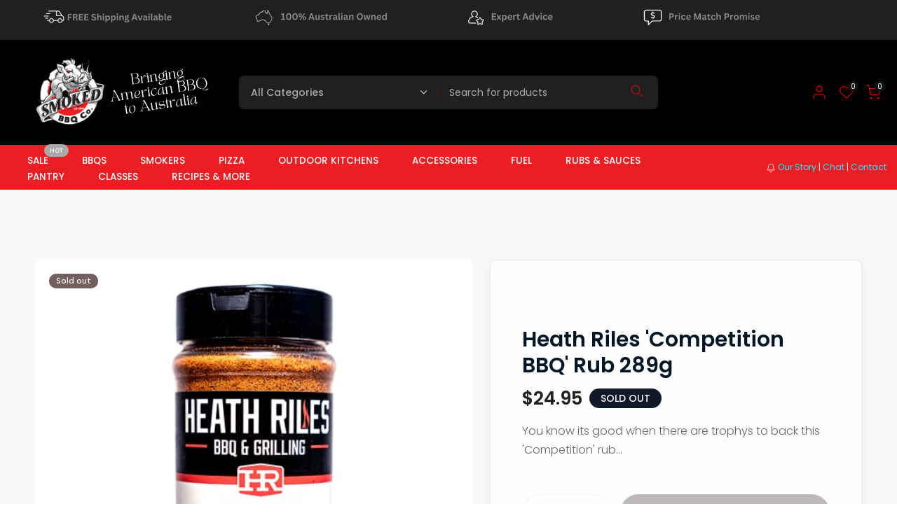

--- FILE ---
content_type: text/html; charset=utf-8
request_url: https://smokedbbqco.com.au/products/heath-riles-competition-bbq-rub-289g
body_size: 83828
content:
<!doctype html><html class="t4sp-theme t4s-wrapper__custom rtl_false swatch_color_style_2 pr_border_style_1 pr_img_effect_2 enable_eff_img1_true badge_shape_4 css_for_wis_app_true shadow_round_img_false t4s-header__categories is-remove-unavai-1 t4_compare_true t4s-sidebar-qv t4s-cart-count-0 t4s-pr-ellipsis-false
 no-js" lang="en">
  <head>
 
<meta charset="utf-8">
    <meta http-equiv="X-UA-Compatible" content="IE=edge">
    <meta name="viewport" content="width=device-width, initial-scale=1, height=device-height, minimum-scale=1.0, maximum-scale=1.0">
    <meta name="theme-color" content="#fff">
    <!-- Google Tag Manager -->
<script>(function(w,d,s,l,i){w[l]=w[l]||[];w[l].push({'gtm.start':
new Date().getTime(),event:'gtm.js'});var f=d.getElementsByTagName(s)[0],
j=d.createElement(s),dl=l!='dataLayer'?'&l='+l:'';j.async=true;j.src=
'https://www.googletagmanager.com/gtm.js?id='+i+dl;f.parentNode.insertBefore(j,f);
})(window,document,'script','dataLayer','GTM-W6M56ZL');</script>
<!-- End Google Tag Manager -->
    <link rel="canonical" href="https://smokedbbqco.com.au/products/heath-riles-competition-bbq-rub-289g">
    <link rel="preconnect" href="https://cdn.shopify.com" crossorigin>
      <link rel="icon" type="image/png" sizes="16x16" href="//smokedbbqco.com.au/cdn/shop/files/apple-touch-icon.png?crop=center&height=16&v=1677828294&width=16">
      <link rel="icon" type="image/png" sizes="32x32" href="//smokedbbqco.com.au/cdn/shop/files/apple-touch-icon.png?crop=center&height=32&v=1677828294&width=32">
      <link rel="shortcut icon" type="image/png" href="//smokedbbqco.com.au/cdn/shop/files/apple-touch-icon.png?v=1677828294&width=32">
    <title>Heath Riles &#39;Competition BBQ&#39; Rub 289g &ndash; Smoked Bbq Co</title>
    <meta name="description" content="Heath Riles World Championship BBQ &#39; Competition&#39; 289g rub brings out the best in your pork, beef, and chicken dishes. Order online or in store and try today!"><meta name="keywords" content="Heath Riles &#39;Competition BBQ&#39; Rub 289g, Smoked Bbq Co, smokedbbqco.com.au"/><meta name="author" content="Smoked BBQ Co.">

<meta property="og:site_name" content="Smoked Bbq Co">
<meta property="og:url" content="https://smokedbbqco.com.au/products/heath-riles-competition-bbq-rub-289g">
<meta property="og:title" content="Heath Riles &#39;Competition BBQ&#39; Rub 289g">
<meta property="og:type" content="product">
<meta property="og:description" content="Heath Riles World Championship BBQ &#39; Competition&#39; 289g rub brings out the best in your pork, beef, and chicken dishes. Order online or in store and try today!"><meta property="og:image" content="http://smokedbbqco.com.au/cdn/shop/products/heath-riles-competition-bbq-rub-289g-872276.jpg?v=1686624380">
  <meta property="og:image:secure_url" content="https://smokedbbqco.com.au/cdn/shop/products/heath-riles-competition-bbq-rub-289g-872276.jpg?v=1686624380">
  <meta property="og:image:width" content="500">
  <meta property="og:image:height" content="500"><meta property="og:price:amount" content="24.95">
  <meta property="og:price:currency" content="AUD"><meta name="twitter:card" content="summary_large_image">
<meta name="twitter:title" content="Heath Riles &#39;Competition BBQ&#39; Rub 289g">
<meta name="twitter:description" content="Heath Riles World Championship BBQ &#39; Competition&#39; 289g rub brings out the best in your pork, beef, and chicken dishes. Order online or in store and try today!"><script src="//smokedbbqco.com.au/cdn/shop/t/32/assets/lazysizes.min.js?v=19113999703148210021752547420" async="async"></script>
    <script src="//smokedbbqco.com.au/cdn/shop/t/32/assets/global.min.js?v=152447882426438715411752547420" defer="defer"></script><script>!function(){window.ZipifyPages=window.ZipifyPages||{},window.ZipifyPages.analytics={},window.ZipifyPages.currency="AUD",window.ZipifyPages.shopDomain="smoked-bbq-co.myshopify.com",window.ZipifyPages.moneyFormat="${{amount}}",window.ZipifyPages.shopifyOptionsSelector=false,window.ZipifyPages.unitPriceEnabled=false,window.ZipifyPages.alternativeAnalyticsLoading=true,window.ZipifyPages.integrations="".split(","),window.ZipifyPages.crmUrl="https://crms.zipify.com",window.ZipifyPages.isPagesEntity=false,window.ZipifyPages.translations={soldOut:"Out of stock",unavailable:"Unavailable"},window.ZipifyPages.routes={root:"\/",cart:{index:"\/cart",add:"\/cart\/add",change:"\/cart\/change",clear:"\/cart\/clear",update:"\/cart\/update"}};window.ZipifyPages.eventsSubscriptions=[],window.ZipifyPages.on=function(i,a){window.ZipifyPages.eventsSubscriptions.push([i,a])}}();</script><script>(() => {
(()=>{class g{constructor(t={}){this.defaultConfig={sectionIds:[],rootMargin:"0px",onSectionViewed:()=>{},onSectionInteracted:()=>{},minViewTime:500,minVisiblePercentage:30,interactiveSelector:'a, button, input, select, textarea, [role="button"], [tabindex]:not([tabindex="-1"])'},this.config={...this.defaultConfig,...t},this.viewedSections=new Set,this.observer=null,this.viewTimers=new Map,this.init()}init(){document.readyState==="loading"?document.addEventListener("DOMContentLoaded",this.setup.bind(this)):this.setup()}setup(){this.setupObserver(),this.setupGlobalClickTracking()}setupObserver(){const t={root:null,rootMargin:this.config.rootMargin,threshold:[0,.1,.2,.3,.4,.5,.6,.7,.8,.9,1]};this.observer=new IntersectionObserver(e=>{e.forEach(i=>{this.calculateVisibility(i)?this.handleSectionVisible(i.target):this.handleSectionHidden(i.target)})},t),this.config.sectionIds.forEach(e=>{const i=document.getElementById(e);i&&this.observer.observe(i)})}calculateVisibility(t){const e=window.innerHeight,i=window.innerWidth,n=e*i,o=t.boundingClientRect,s=Math.max(0,o.top),c=Math.min(e,o.bottom),d=Math.max(0,o.left),a=Math.min(i,o.right),r=Math.max(0,c-s),l=Math.max(0,a-d)*r,m=n>0?l/n*100:0,h=o.width*o.height,p=h>0?l/h*100:0,S=m>=this.config.minVisiblePercentage,b=p>=80;return S||b}isSectionViewed(t){return this.viewedSections.has(Number(t))}setupGlobalClickTracking(){document.addEventListener("click",t=>{const e=this.findParentTrackedSection(t.target);if(e){const i=this.findInteractiveElement(t.target,e.el);i&&(this.isSectionViewed(e.id)||this.trackSectionView(e.id),this.trackSectionInteract(e.id,i,t))}})}findParentTrackedSection(t){let e=t;for(;e&&e!==document.body;){const i=e.id||e.dataset.zpSectionId,n=i?parseInt(i,10):null;if(n&&!isNaN(n)&&this.config.sectionIds.includes(n))return{el:e,id:n};e=e.parentElement}return null}findInteractiveElement(t,e){let i=t;for(;i&&i!==e;){if(i.matches(this.config.interactiveSelector))return i;i=i.parentElement}return null}trackSectionView(t){this.viewedSections.add(Number(t)),this.config.onSectionViewed(t)}trackSectionInteract(t,e,i){this.config.onSectionInteracted(t,e,i)}handleSectionVisible(t){const e=t.id,i=setTimeout(()=>{this.isSectionViewed(e)||this.trackSectionView(e)},this.config.minViewTime);this.viewTimers.set(e,i)}handleSectionHidden(t){const e=t.id;this.viewTimers.has(e)&&(clearTimeout(this.viewTimers.get(e)),this.viewTimers.delete(e))}addSection(t){if(!this.config.sectionIds.includes(t)){this.config.sectionIds.push(t);const e=document.getElementById(t);e&&this.observer&&this.observer.observe(e)}}}class f{constructor(){this.sectionTracker=new g({onSectionViewed:this.onSectionViewed.bind(this),onSectionInteracted:this.onSectionInteracted.bind(this)}),this.runningSplitTests=[]}getCookie(t){const e=document.cookie.match(new RegExp(`(?:^|; )${t}=([^;]*)`));return e?decodeURIComponent(e[1]):null}setCookie(t,e){let i=`${t}=${encodeURIComponent(e)}; path=/; SameSite=Lax`;location.protocol==="https:"&&(i+="; Secure");const n=new Date;n.setTime(n.getTime()+365*24*60*60*1e3),i+=`; expires=${n.toUTCString()}`,document.cookie=i}pickByWeight(t){const e=Object.entries(t).map(([o,s])=>[Number(o),s]),i=e.reduce((o,[,s])=>o+s,0);let n=Math.random()*i;for(const[o,s]of e){if(n<s)return o;n-=s}return e[e.length-1][0]}render(t){const e=t.blocks,i=t.test,n=i.id,o=`zpSectionSplitTest${n}`;let s=Number(this.getCookie(o));e.some(r=>r.id===s)||(s=this.pickByWeight(i.distribution),this.setCookie(o,s));const c=e.find(r=>r.id===s),d=`sectionSplitTest${c.id}`,a=document.querySelector(`template[data-id="${d}"]`);if(!a){console.error(`Template for split test ${c.id} not found`);return}document.currentScript.parentNode.insertBefore(a.content.cloneNode(!0),document.currentScript),this.runningSplitTests.push({id:n,block:c,templateId:d}),this.initTrackingForSection(c.id)}findSplitTestForSection(t){return this.runningSplitTests.find(e=>e.block.id===Number(t))}initTrackingForSection(t){this.sectionTracker.addSection(t)}onSectionViewed(t){this.trackEvent({sectionId:t,event:"zp_section_viewed"})}onSectionInteracted(t){this.trackEvent({sectionId:t,event:"zp_section_clicked"})}trackEvent({event:t,sectionId:e,payload:i={}}){const n=this.findSplitTestForSection(e);n&&window.Shopify.analytics.publish(t,{...i,sectionId:e,splitTestHash:n.id})}}window.ZipifyPages??={};window.ZipifyPages.SectionSplitTest=new f;})();

})()</script><script>window.performance && window.performance.mark && window.performance.mark('shopify.content_for_header.start');</script><meta name="facebook-domain-verification" content="jkd50rh4hbs6sjfpii6v40ztk89y0s">
<meta name="facebook-domain-verification" content="tweaojn1thyfcy72letnhot1orokge">
<meta id="shopify-digital-wallet" name="shopify-digital-wallet" content="/44282216598/digital_wallets/dialog">
<meta name="shopify-checkout-api-token" content="21794f0f229147d14b8483b2c2e368ab">
<meta id="in-context-paypal-metadata" data-shop-id="44282216598" data-venmo-supported="false" data-environment="production" data-locale="en_US" data-paypal-v4="true" data-currency="AUD">
<link rel="alternate" type="application/json+oembed" href="https://smokedbbqco.com.au/products/heath-riles-competition-bbq-rub-289g.oembed">
<script async="async" src="/checkouts/internal/preloads.js?locale=en-AU"></script>
<link rel="preconnect" href="https://shop.app" crossorigin="anonymous">
<script async="async" src="https://shop.app/checkouts/internal/preloads.js?locale=en-AU&shop_id=44282216598" crossorigin="anonymous"></script>
<script id="apple-pay-shop-capabilities" type="application/json">{"shopId":44282216598,"countryCode":"AU","currencyCode":"AUD","merchantCapabilities":["supports3DS"],"merchantId":"gid:\/\/shopify\/Shop\/44282216598","merchantName":"Smoked Bbq Co","requiredBillingContactFields":["postalAddress","email","phone"],"requiredShippingContactFields":["postalAddress","email","phone"],"shippingType":"shipping","supportedNetworks":["visa","masterCard","amex","jcb"],"total":{"type":"pending","label":"Smoked Bbq Co","amount":"1.00"},"shopifyPaymentsEnabled":true,"supportsSubscriptions":true}</script>
<script id="shopify-features" type="application/json">{"accessToken":"21794f0f229147d14b8483b2c2e368ab","betas":["rich-media-storefront-analytics"],"domain":"smokedbbqco.com.au","predictiveSearch":true,"shopId":44282216598,"locale":"en"}</script>
<script>var Shopify = Shopify || {};
Shopify.shop = "smoked-bbq-co.myshopify.com";
Shopify.locale = "en";
Shopify.currency = {"active":"AUD","rate":"1.0"};
Shopify.country = "AU";
Shopify.theme = {"name":"Kalles v4.3.8.1 (Published 15.07.25)","id":179889209651,"schema_name":"Kalles","schema_version":"4.3.8.1","theme_store_id":null,"role":"main"};
Shopify.theme.handle = "null";
Shopify.theme.style = {"id":null,"handle":null};
Shopify.cdnHost = "smokedbbqco.com.au/cdn";
Shopify.routes = Shopify.routes || {};
Shopify.routes.root = "/";</script>
<script type="module">!function(o){(o.Shopify=o.Shopify||{}).modules=!0}(window);</script>
<script>!function(o){function n(){var o=[];function n(){o.push(Array.prototype.slice.apply(arguments))}return n.q=o,n}var t=o.Shopify=o.Shopify||{};t.loadFeatures=n(),t.autoloadFeatures=n()}(window);</script>
<script>
  window.ShopifyPay = window.ShopifyPay || {};
  window.ShopifyPay.apiHost = "shop.app\/pay";
  window.ShopifyPay.redirectState = null;
</script>
<script id="shop-js-analytics" type="application/json">{"pageType":"product"}</script>
<script defer="defer" async type="module" src="//smokedbbqco.com.au/cdn/shopifycloud/shop-js/modules/v2/client.init-shop-cart-sync_C5BV16lS.en.esm.js"></script>
<script defer="defer" async type="module" src="//smokedbbqco.com.au/cdn/shopifycloud/shop-js/modules/v2/chunk.common_CygWptCX.esm.js"></script>
<script type="module">
  await import("//smokedbbqco.com.au/cdn/shopifycloud/shop-js/modules/v2/client.init-shop-cart-sync_C5BV16lS.en.esm.js");
await import("//smokedbbqco.com.au/cdn/shopifycloud/shop-js/modules/v2/chunk.common_CygWptCX.esm.js");

  window.Shopify.SignInWithShop?.initShopCartSync?.({"fedCMEnabled":true,"windoidEnabled":true});

</script>
<script>
  window.Shopify = window.Shopify || {};
  if (!window.Shopify.featureAssets) window.Shopify.featureAssets = {};
  window.Shopify.featureAssets['shop-js'] = {"shop-cart-sync":["modules/v2/client.shop-cart-sync_ZFArdW7E.en.esm.js","modules/v2/chunk.common_CygWptCX.esm.js"],"init-fed-cm":["modules/v2/client.init-fed-cm_CmiC4vf6.en.esm.js","modules/v2/chunk.common_CygWptCX.esm.js"],"shop-button":["modules/v2/client.shop-button_tlx5R9nI.en.esm.js","modules/v2/chunk.common_CygWptCX.esm.js"],"shop-cash-offers":["modules/v2/client.shop-cash-offers_DOA2yAJr.en.esm.js","modules/v2/chunk.common_CygWptCX.esm.js","modules/v2/chunk.modal_D71HUcav.esm.js"],"init-windoid":["modules/v2/client.init-windoid_sURxWdc1.en.esm.js","modules/v2/chunk.common_CygWptCX.esm.js"],"shop-toast-manager":["modules/v2/client.shop-toast-manager_ClPi3nE9.en.esm.js","modules/v2/chunk.common_CygWptCX.esm.js"],"init-shop-email-lookup-coordinator":["modules/v2/client.init-shop-email-lookup-coordinator_B8hsDcYM.en.esm.js","modules/v2/chunk.common_CygWptCX.esm.js"],"init-shop-cart-sync":["modules/v2/client.init-shop-cart-sync_C5BV16lS.en.esm.js","modules/v2/chunk.common_CygWptCX.esm.js"],"avatar":["modules/v2/client.avatar_BTnouDA3.en.esm.js"],"pay-button":["modules/v2/client.pay-button_FdsNuTd3.en.esm.js","modules/v2/chunk.common_CygWptCX.esm.js"],"init-customer-accounts":["modules/v2/client.init-customer-accounts_DxDtT_ad.en.esm.js","modules/v2/client.shop-login-button_C5VAVYt1.en.esm.js","modules/v2/chunk.common_CygWptCX.esm.js","modules/v2/chunk.modal_D71HUcav.esm.js"],"init-shop-for-new-customer-accounts":["modules/v2/client.init-shop-for-new-customer-accounts_ChsxoAhi.en.esm.js","modules/v2/client.shop-login-button_C5VAVYt1.en.esm.js","modules/v2/chunk.common_CygWptCX.esm.js","modules/v2/chunk.modal_D71HUcav.esm.js"],"shop-login-button":["modules/v2/client.shop-login-button_C5VAVYt1.en.esm.js","modules/v2/chunk.common_CygWptCX.esm.js","modules/v2/chunk.modal_D71HUcav.esm.js"],"init-customer-accounts-sign-up":["modules/v2/client.init-customer-accounts-sign-up_CPSyQ0Tj.en.esm.js","modules/v2/client.shop-login-button_C5VAVYt1.en.esm.js","modules/v2/chunk.common_CygWptCX.esm.js","modules/v2/chunk.modal_D71HUcav.esm.js"],"shop-follow-button":["modules/v2/client.shop-follow-button_Cva4Ekp9.en.esm.js","modules/v2/chunk.common_CygWptCX.esm.js","modules/v2/chunk.modal_D71HUcav.esm.js"],"checkout-modal":["modules/v2/client.checkout-modal_BPM8l0SH.en.esm.js","modules/v2/chunk.common_CygWptCX.esm.js","modules/v2/chunk.modal_D71HUcav.esm.js"],"lead-capture":["modules/v2/client.lead-capture_Bi8yE_yS.en.esm.js","modules/v2/chunk.common_CygWptCX.esm.js","modules/v2/chunk.modal_D71HUcav.esm.js"],"shop-login":["modules/v2/client.shop-login_D6lNrXab.en.esm.js","modules/v2/chunk.common_CygWptCX.esm.js","modules/v2/chunk.modal_D71HUcav.esm.js"],"payment-terms":["modules/v2/client.payment-terms_CZxnsJam.en.esm.js","modules/v2/chunk.common_CygWptCX.esm.js","modules/v2/chunk.modal_D71HUcav.esm.js"]};
</script>
<script>(function() {
  var isLoaded = false;
  function asyncLoad() {
    if (isLoaded) return;
    isLoaded = true;
    var urls = ["https:\/\/chimpstatic.com\/mcjs-connected\/js\/users\/8cdb9cc2067df8423652673da\/a24aa9bbc50f98070784f7303.js?shop=smoked-bbq-co.myshopify.com","https:\/\/cdn-app.sealsubscriptions.com\/shopify\/public\/js\/sealsubscriptions.js?shop=smoked-bbq-co.myshopify.com"];
    for (var i = 0; i < urls.length; i++) {
      var s = document.createElement('script');
      s.type = 'text/javascript';
      s.async = true;
      s.src = urls[i];
      var x = document.getElementsByTagName('script')[0];
      x.parentNode.insertBefore(s, x);
    }
  };
  if(window.attachEvent) {
    window.attachEvent('onload', asyncLoad);
  } else {
    window.addEventListener('load', asyncLoad, false);
  }
})();</script>
<script id="__st">var __st={"a":44282216598,"offset":36000,"reqid":"70bf5419-5a8e-437a-ad54-cf39986ec485-1768811631","pageurl":"smokedbbqco.com.au\/products\/heath-riles-competition-bbq-rub-289g","u":"8fcf67bf662d","p":"product","rtyp":"product","rid":8343759454515};</script>
<script>window.ShopifyPaypalV4VisibilityTracking = true;</script>
<script id="captcha-bootstrap">!function(){'use strict';const t='contact',e='account',n='new_comment',o=[[t,t],['blogs',n],['comments',n],[t,'customer']],c=[[e,'customer_login'],[e,'guest_login'],[e,'recover_customer_password'],[e,'create_customer']],r=t=>t.map((([t,e])=>`form[action*='/${t}']:not([data-nocaptcha='true']) input[name='form_type'][value='${e}']`)).join(','),a=t=>()=>t?[...document.querySelectorAll(t)].map((t=>t.form)):[];function s(){const t=[...o],e=r(t);return a(e)}const i='password',u='form_key',d=['recaptcha-v3-token','g-recaptcha-response','h-captcha-response',i],f=()=>{try{return window.sessionStorage}catch{return}},m='__shopify_v',_=t=>t.elements[u];function p(t,e,n=!1){try{const o=window.sessionStorage,c=JSON.parse(o.getItem(e)),{data:r}=function(t){const{data:e,action:n}=t;return t[m]||n?{data:e,action:n}:{data:t,action:n}}(c);for(const[e,n]of Object.entries(r))t.elements[e]&&(t.elements[e].value=n);n&&o.removeItem(e)}catch(o){console.error('form repopulation failed',{error:o})}}const l='form_type',E='cptcha';function T(t){t.dataset[E]=!0}const w=window,h=w.document,L='Shopify',v='ce_forms',y='captcha';let A=!1;((t,e)=>{const n=(g='f06e6c50-85a8-45c8-87d0-21a2b65856fe',I='https://cdn.shopify.com/shopifycloud/storefront-forms-hcaptcha/ce_storefront_forms_captcha_hcaptcha.v1.5.2.iife.js',D={infoText:'Protected by hCaptcha',privacyText:'Privacy',termsText:'Terms'},(t,e,n)=>{const o=w[L][v],c=o.bindForm;if(c)return c(t,g,e,D).then(n);var r;o.q.push([[t,g,e,D],n]),r=I,A||(h.body.append(Object.assign(h.createElement('script'),{id:'captcha-provider',async:!0,src:r})),A=!0)});var g,I,D;w[L]=w[L]||{},w[L][v]=w[L][v]||{},w[L][v].q=[],w[L][y]=w[L][y]||{},w[L][y].protect=function(t,e){n(t,void 0,e),T(t)},Object.freeze(w[L][y]),function(t,e,n,w,h,L){const[v,y,A,g]=function(t,e,n){const i=e?o:[],u=t?c:[],d=[...i,...u],f=r(d),m=r(i),_=r(d.filter((([t,e])=>n.includes(e))));return[a(f),a(m),a(_),s()]}(w,h,L),I=t=>{const e=t.target;return e instanceof HTMLFormElement?e:e&&e.form},D=t=>v().includes(t);t.addEventListener('submit',(t=>{const e=I(t);if(!e)return;const n=D(e)&&!e.dataset.hcaptchaBound&&!e.dataset.recaptchaBound,o=_(e),c=g().includes(e)&&(!o||!o.value);(n||c)&&t.preventDefault(),c&&!n&&(function(t){try{if(!f())return;!function(t){const e=f();if(!e)return;const n=_(t);if(!n)return;const o=n.value;o&&e.removeItem(o)}(t);const e=Array.from(Array(32),(()=>Math.random().toString(36)[2])).join('');!function(t,e){_(t)||t.append(Object.assign(document.createElement('input'),{type:'hidden',name:u})),t.elements[u].value=e}(t,e),function(t,e){const n=f();if(!n)return;const o=[...t.querySelectorAll(`input[type='${i}']`)].map((({name:t})=>t)),c=[...d,...o],r={};for(const[a,s]of new FormData(t).entries())c.includes(a)||(r[a]=s);n.setItem(e,JSON.stringify({[m]:1,action:t.action,data:r}))}(t,e)}catch(e){console.error('failed to persist form',e)}}(e),e.submit())}));const S=(t,e)=>{t&&!t.dataset[E]&&(n(t,e.some((e=>e===t))),T(t))};for(const o of['focusin','change'])t.addEventListener(o,(t=>{const e=I(t);D(e)&&S(e,y())}));const B=e.get('form_key'),M=e.get(l),P=B&&M;t.addEventListener('DOMContentLoaded',(()=>{const t=y();if(P)for(const e of t)e.elements[l].value===M&&p(e,B);[...new Set([...A(),...v().filter((t=>'true'===t.dataset.shopifyCaptcha))])].forEach((e=>S(e,t)))}))}(h,new URLSearchParams(w.location.search),n,t,e,['guest_login'])})(!0,!0)}();</script>
<script integrity="sha256-4kQ18oKyAcykRKYeNunJcIwy7WH5gtpwJnB7kiuLZ1E=" data-source-attribution="shopify.loadfeatures" defer="defer" src="//smokedbbqco.com.au/cdn/shopifycloud/storefront/assets/storefront/load_feature-a0a9edcb.js" crossorigin="anonymous"></script>
<script crossorigin="anonymous" defer="defer" src="//smokedbbqco.com.au/cdn/shopifycloud/storefront/assets/shopify_pay/storefront-65b4c6d7.js?v=20250812"></script>
<script data-source-attribution="shopify.dynamic_checkout.dynamic.init">var Shopify=Shopify||{};Shopify.PaymentButton=Shopify.PaymentButton||{isStorefrontPortableWallets:!0,init:function(){window.Shopify.PaymentButton.init=function(){};var t=document.createElement("script");t.src="https://smokedbbqco.com.au/cdn/shopifycloud/portable-wallets/latest/portable-wallets.en.js",t.type="module",document.head.appendChild(t)}};
</script>
<script data-source-attribution="shopify.dynamic_checkout.buyer_consent">
  function portableWalletsHideBuyerConsent(e){var t=document.getElementById("shopify-buyer-consent"),n=document.getElementById("shopify-subscription-policy-button");t&&n&&(t.classList.add("hidden"),t.setAttribute("aria-hidden","true"),n.removeEventListener("click",e))}function portableWalletsShowBuyerConsent(e){var t=document.getElementById("shopify-buyer-consent"),n=document.getElementById("shopify-subscription-policy-button");t&&n&&(t.classList.remove("hidden"),t.removeAttribute("aria-hidden"),n.addEventListener("click",e))}window.Shopify?.PaymentButton&&(window.Shopify.PaymentButton.hideBuyerConsent=portableWalletsHideBuyerConsent,window.Shopify.PaymentButton.showBuyerConsent=portableWalletsShowBuyerConsent);
</script>
<script data-source-attribution="shopify.dynamic_checkout.cart.bootstrap">document.addEventListener("DOMContentLoaded",(function(){function t(){return document.querySelector("shopify-accelerated-checkout-cart, shopify-accelerated-checkout")}if(t())Shopify.PaymentButton.init();else{new MutationObserver((function(e,n){t()&&(Shopify.PaymentButton.init(),n.disconnect())})).observe(document.body,{childList:!0,subtree:!0})}}));
</script>
<link id="shopify-accelerated-checkout-styles" rel="stylesheet" media="screen" href="https://smokedbbqco.com.au/cdn/shopifycloud/portable-wallets/latest/accelerated-checkout-backwards-compat.css" crossorigin="anonymous">
<style id="shopify-accelerated-checkout-cart">
        #shopify-buyer-consent {
  margin-top: 1em;
  display: inline-block;
  width: 100%;
}

#shopify-buyer-consent.hidden {
  display: none;
}

#shopify-subscription-policy-button {
  background: none;
  border: none;
  padding: 0;
  text-decoration: underline;
  font-size: inherit;
  cursor: pointer;
}

#shopify-subscription-policy-button::before {
  box-shadow: none;
}

      </style>

<script>window.performance && window.performance.mark && window.performance.mark('shopify.content_for_header.end');</script>
<link rel="preconnect" href="https://fonts.googleapis.com">
    <link rel="preconnect" href="https://fonts.gstatic.com" crossorigin><link rel="stylesheet" href="https://fonts.googleapis.com/css?family=Poppins:300,300i,400,400i,500,500i,600,600i,700,700i,800,800i&display=swap" media="print" onload="this.media='all'"><link href="//smokedbbqco.com.au/cdn/shop/t/32/assets/base.css?v=177167388552361293531752547419" rel="stylesheet" type="text/css" media="all" /><style data-shopify>:root {
        
         /* CSS Variables */
        --wrapper-mw      : 1200px;
        --font-family-1   : Poppins;
        --font-family-2   : Poppins;
        --font-family-3   : Poppins;
        --font-body-family   : Poppins;
        --font-heading-family: Poppins;
       
        
        --t4s-success-color       : #428445;
        --t4s-success-color-rgb   : 66, 132, 69;
        --t4s-warning-color       : #e0b252;
        --t4s-warning-color-rgb   : 224, 178, 82;
        --t4s-error-color         : #EB001B;
        --t4s-error-color-rgb     : 235, 0, 27;
        --t4s-light-color         : #ffffff;
        --t4s-dark-color          : #222222;
        --t4s-highlight-color     : #ec0101;
        --t4s-tooltip-background  : #383838;
        --t4s-tooltip-color       : #fff;
        --primary-sw-color        : #333;
        --primary-sw-color-rgb    : 51, 51, 51;
        --border-sw-color         : #ddd;
        --secondary-sw-color      : #878787;
        --primary-price-color     : #ec0101;
        --secondary-price-color   : #8c8c8c;
        
        --t4s-body-background     : #fff;
        --text-color              : #8c8c8c;
        --text-color-rgb          : 140, 140, 140;
        --heading-color           : #000000;
        --accent-color            : #ec0101;
        --accent-color-rgb        : 236, 1, 1;
        --accent-color-darken     : #a00101;
        --accent-color-hover      : var(--accent-color-darken);
        --secondary-color         : #000000;
        --secondary-color-rgb     : 0, 0, 0;
        --link-color              : #8c8c8c;
        --link-color-hover        : #202020;
        --border-color            : #dddddd;
        --border-color-rgb        : 221, 221, 221;
        --border-primary-color    : #333;
        --button-background       : #222;
        --button-color            : #fff;
        --button-background-hover : #ec0101;
        --button-color-hover      : #fff;

        --sale-badge-background    : #ff4e00;
        --sale-badge-color         : #fff;
        --new-badge-background     : #14d0e1;
        --new-badge-color          : #fff;
        --preorder-badge-background: #0774d7;
        --preorder-badge-color     : #fff;
        --soldout-badge-background : #999999;
        --soldout-badge-color      : #fff;
        --custom-badge-background  : #00A500;
        --custom-badge-color       : #fff;/* Shopify related variables */
        --payment-terms-background-color: ;
        
        --lz-background: #f5f5f5;
        --lz-img: url("//smokedbbqco.com.au/cdn/shop/t/32/assets/t4s_loader.svg?v=124255182979436622611752547536");}

    html {
      font-size: 62.5%;
      height: 100%;
    }

    body {
      margin: 0;
      overflow-x: hidden;
      font-size:14px;
      letter-spacing: 0px;
      color: var(--text-color);
      font-family: var(--font-body-family);
      line-height: 2;
      font-weight: 400;
      -webkit-font-smoothing: auto;
      -moz-osx-font-smoothing: auto;
    }
    /*
    @media screen and (min-width: 750px) {
      body {
        font-size: 1.6rem;
      }
    }
    */

    h1, h2, h3, h4, h5, h6, .t4s_as_title {
      color: var(--heading-color);
      font-family: var(--font-heading-family);
      line-height: 1.4;
      font-weight: 400;
      letter-spacing: 0px;
    }
    h1 { font-size: 32px }
    h2 { font-size: 22px }
    h3 { font-size: 18px }
    h4 { font-size: 17px }
    h5 { font-size: 16px }
    h6 { font-size: 12px }
    a,.t4s_as_link {
      /* font-family: var(--font-link-family); */
      color: var(--link-color);
    }
    a:hover,.t4s_as_link:hover {
      color: var(--link-color-hover);
    }
    button,
    input,
    optgroup,
    select,
    textarea {
      border-color: var(--border-color);
    }
    .t4s_as_button,
    button,
    input[type="button"]:not(.t4s-btn),
    input[type="reset"],
    input[type="submit"]:not(.t4s-btn) {
      font-family: var(--font-button-family);
      color: var(--button-color);
      background-color: var(--button-background);
      border-color: var(--button-background);
    }
    .t4s_as_button:hover,
    button:hover,
    input[type="button"]:not(.t4s-btn):hover, 
    input[type="reset"]:hover,
    input[type="submit"]:not(.t4s-btn):hover  {
      color: var(--button-color-hover);
      background-color: var(--button-background-hover);
      border-color: var(--button-background-hover);
    }
    
    .t4s-cp,.t4s-color-accent { color : var(--accent-color) }.t4s-ct,.t4s-color-text { color : var(--text-color) }.t4s-ch,.t4ss-color-heading { color : var(--heading-color) }.t4s-csecondary { color : var(--secondary-color) }
    
    .t4s-fnt-fm-1 {
      font-family: var(--font-family-1) !important;
    }
    .t4s-fnt-fm-2 {
      font-family: var(--font-family-2) !important;
    }
    .t4s-fnt-fm-3 {
      font-family: var(--font-family-3) !important;
    }
    .t4s-cr {
        color: var(--t4s-highlight-color);
    }
    .t4s-price__sale { color: var(--primary-price-color); }.t4s-fix-overflow.t4s-row { max-width: 100vw;margin-left: auto;margin-right: auto;}.lazyloadt4s-opt {opacity: 1 !important;transition: opacity 0s, transform 1s !important;}.t4s-d-block {display: block;}.t4s-d-none {display: none;}@media (min-width: 768px) {.t4s-d-md-block {display: block;}.t4s-d-md-none {display: none; }}@media (min-width: 1025px) {.t4s-d-lg-block {display: block;}.t4s-d-lg-none {display: none; }}</style><script>
  const isBehaviorSmooth = 'scrollBehavior' in document.documentElement.style && getComputedStyle(document.documentElement).scrollBehavior === 'smooth';
  const t4sXMLHttpRequest = window.XMLHttpRequest, documentElementT4s = document.documentElement; documentElementT4s.className = documentElementT4s.className.replace('no-js', 'js');function loadImageT4s(_this) { _this.classList.add('lazyloadt4sed')};(function() { const matchMediaHoverT4s = (window.matchMedia('(-moz-touch-enabled: 1), (hover: none)')).matches; documentElementT4s.className += ((window.CSS && window.CSS.supports('(position: sticky) or (position: -webkit-sticky)')) ? ' t4sp-sticky' : ' t4sp-no-sticky'); documentElementT4s.className += matchMediaHoverT4s ? ' t4sp-no-hover' : ' t4sp-hover'; window.onpageshow = function() { if (performance.navigation.type === 2) {document.dispatchEvent(new CustomEvent('cart:refresh'))} }; if (!matchMediaHoverT4s && window.width > 1024) { document.addEventListener('mousemove', function(evt) { documentElementT4s.classList.replace('t4sp-no-hover','t4sp-hover'); document.dispatchEvent(new CustomEvent('theme:hover')); }, {once : true} ); } }());</script><link rel="stylesheet" href="//smokedbbqco.com.au/cdn/shop/t/32/assets/ecomrise-colors.css?v=47824910511829063421752547420" media="print" onload="this.media='all'"><!-- BEGIN app block: shopify://apps/ecomrise/blocks/app-embed/acb8bab5-decc-4989-8fb5-41075963cdef --><meta id="er-bundle-script" content="https://cdn.shopify.com/extensions/019bcb2a-6fad-7135-8809-0c81442d9b0a/ecomrise-177/assets/product_bundles.js">
<meta id="er-bundle-css" content="https://cdn.shopify.com/extensions/019bcb2a-6fad-7135-8809-0c81442d9b0a/ecomrise-177/assets/product_bundles.css">
<meta id="er-cart-upsell-script" content="https://cdn.shopify.com/extensions/019bcb2a-6fad-7135-8809-0c81442d9b0a/ecomrise-177/assets/cart_upsell.js">
<meta id="er-cart-upsell-css" content="https://cdn.shopify.com/extensions/019bcb2a-6fad-7135-8809-0c81442d9b0a/ecomrise-177/assets/cart_upsell.css">

<script>
	window.EComRise = window.EComRise || {};

	(function() {
		this.enableEmbed = true;
		this.installed_apps = {
			'volume_discounts' :false,
			'product_bundles' :false,
			'cart_upsell' : true,
			'buyx_gety' :true,
			'shoppable_video' :false,
		}
		this.shop = this.shop || {};
		this.shop.analytics =false;
		this.shop.permissions ={"sale_notification_limit":100000,"bundles_limit_order":{"limit":100000,"type":"limit"},"volume_limit_order":{"limit":100000,"type":"limit"}};
		this.shop.plan = 1;
		this.settings = this.settings || {};
		this.settings.baseUrl = '/';
		this.data = {};this.money_format = "${{amount}}";
		this.money_with_currency_format = "${{amount}} AUD";
		this.currencyCodeEnabled = false;
		this.formatMoney = function(t, e) {
				const money_format = this.currencyCodeEnabled ? this.money_with_currency_format : this.money_format
				function n(t, e) {
						return void 0 === t ? e : t
				}
				function o(t, e, o, i) {
						if (e = n(e, 2),
						o = n(o, ","),
						i = n(i, "."),
						isNaN(t) || null == t)
								return 0;
						var r = (t = (t / 100).toFixed(e)).split(".");
						return r[0].replace(/(\d)(?=(\d\d\d)+(?!\d))/g, "$1" + o) + (r[1] ? i + r[1] : "")
				}
				"string" == typeof t && (t = t.replace(".", ""));
				var i = ""
				, r = /\{\{\s*(\w+)\s*\}\}/
				, a = e || money_format;
				switch (a.match(r)[1]) {
				case "amount":
						i = o(t, 2);
						break;
				case "amount_no_decimals":
						i = o(t, 0);
						break;
				case "amount_with_comma_separator":
						i = o(t, 2, ".", ",");
						break;
				case "amount_with_space_separator":
						i = o(t, 2, " ", ",");
						break;
				case "amount_with_period_and_space_separator":
						i = o(t, 2, " ", ".");
						break;
				case "amount_no_decimals_with_comma_separator":
						i = o(t, 0, ".", ",");
						break;
				case "amount_no_decimals_with_space_separator":
						i = o(t, 0, " ");
						break;
				case "amount_with_apostrophe_separator":
						i = o(t, 2, "'", ".")
				}
				return a.replace(r, i)
		};
		if(window.Shopify && window.Shopify.designMode && window.top && window.top.opener){
        window.addEventListener("load", function(){
            window.top.opener.postMessage({
                action: "ecomrise:loaded",
            }, "*");
        });
    }}.bind(window.EComRise)());

document.addEventListener('DOMContentLoaded', function() {
	(async function() {
		const scripts = [];
		function addScriptIfEnabled(condition, scriptConfigs) {
				if (condition) {
						scripts.push(...scriptConfigs);
				}
		}if (scripts.length) {
				try {
						const asyncLoad = scripts.map(s => loadScript(s.el.content, s.id, s.type));
						await Promise.all(asyncLoad);
				} catch (error) {
						console.error('Error loading scripts:', error);
				}
		}

		async function loadScript(src, id, type = "script") {
				return new Promise((resolve, reject) => {
						const existingScript = document.getElementById(`${type}${id}`);

						if (existingScript) {
								resolve();
								return;
						}

						const script = document.createElement(type === 'script' ? 'script' : 'link');

						if (type === "script") {
								script.src = src;
								script.type = 'text/javascript';
						} else {
								script.href = src;
								script.rel = "stylesheet";
						}

						script.id = `${type}${id}`;
						script.onerror = (error) => reject(new Error(`Failed to load ${type}: ${src}`));

						if (type === 'script') {
								script.onload = () => {
										replaceEmbeddedBundles();
										resolve();
								};
						} else {
								script.onload = resolve;
						}

						document.head.appendChild(script);
				});
		}

		function replaceEmbeddedBundles() {
				const embeds = document.querySelectorAll(".er-bundle-element-embed");
				embeds.forEach(function (embed) {
						const id = embed.dataset.id;
						if (!id) return;

						const bundle = document.createElement("er-product-bundle");
						bundle.setAttribute("data-bundle-id", id);
						embed.outerHTML = bundle.outerHTML;
				});
		}
		})();})
</script>

<!-- END app block --><!-- BEGIN app block: shopify://apps/chatway-live-chat-whatsapp/blocks/chatway/b98feb50-a1d2-42c7-be3b-c24d75144246 -->
<script
  type="text/javascript"
  async=""
  src="https://cdn.chatway.app/widget.js?id=YuTZDaqFhEBa&shop=smoked-bbq-co.myshopify.com"></script>



<!-- END app block --><!-- BEGIN app block: shopify://apps/microsoft-clarity/blocks/clarity_js/31c3d126-8116-4b4a-8ba1-baeda7c4aeea -->
<script type="text/javascript">
  (function (c, l, a, r, i, t, y) {
    c[a] = c[a] || function () { (c[a].q = c[a].q || []).push(arguments); };
    t = l.createElement(r); t.async = 1; t.src = "https://www.clarity.ms/tag/" + i + "?ref=shopify";
    y = l.getElementsByTagName(r)[0]; y.parentNode.insertBefore(t, y);

    c.Shopify.loadFeatures([{ name: "consent-tracking-api", version: "0.1" }], error => {
      if (error) {
        console.error("Error loading Shopify features:", error);
        return;
      }

      c[a]('consentv2', {
        ad_Storage: c.Shopify.customerPrivacy.marketingAllowed() ? "granted" : "denied",
        analytics_Storage: c.Shopify.customerPrivacy.analyticsProcessingAllowed() ? "granted" : "denied",
      });
    });

    l.addEventListener("visitorConsentCollected", function (e) {
      c[a]('consentv2', {
        ad_Storage: e.detail.marketingAllowed ? "granted" : "denied",
        analytics_Storage: e.detail.analyticsAllowed ? "granted" : "denied",
      });
    });
  })(window, document, "clarity", "script", "sirtnz0zpg");
</script>



<!-- END app block --><!-- BEGIN app block: shopify://apps/tinyseo/blocks/product-json-ld-embed/0605268f-f7c4-4e95-b560-e43df7d59ae4 --><script type="application/ld+json" id="tinyimg-product-json-ld">{
  "@context": "https://schema.org/",
  "@type": "Product",
  "@id": "https://smokedbbqco.com.au/products/heath-riles-competition-bbq-rub-289g",

  "category": "Herbs \u0026 Spices",
  

  
  
  

  

  "weight": {
  "@type": "QuantitativeValue",
  "value": "0.4",
  "unitCode": "KGM"
  },"offers" : [
  {
  "@type" : "Offer" ,
  "gtin12": "850040238006",

  "sku": "SBCRHR0009",
  
  "priceCurrency" : "AUD" ,
  "price": "24.95",
  "priceValidUntil": "2026-04-19",
  
  
  "availability" : "http://schema.org/OutOfStock",
  
  "itemCondition": "http://schema.org/NewCondition",
  

  "url" : "https://smokedbbqco.com.au/products/heath-riles-competition-bbq-rub-289g?variant=45385188802867",
  

  
  
  
  
  "seller" : {
  "@type" : "Organization",
  "name" : "Smoked Bbq Co"
  }
  }
  ],
  "name": "Heath Riles 'Competition BBQ' Rub 289g","image": "https://smokedbbqco.com.au/cdn/shop/products/heath-riles-competition-bbq-rub-289g-872276.jpg?v=1686624380",








  
  
  
  




  
  
  
  
  
  


  
  
  
  
"description": "Heath Riles World Championship BBQ Rub brings out the best in your pork, beef, and chicken dishes. Heath Riles \u0026#39;Competition BBQ\u0026#39; Rub 289g is a meticulously crafted blend of spices that expertly balances sweet, savory, and spicy flavours to elevate your barbecue to championship level. This rub’s proven performance is highlighted by its role in securing first place ribs at the prestigious 2022 Memphis in May BBQ Competition, demonstrating its ability to deliver world-class results. Ideal for ribs, brisket, pork, and more, it enhances the natural flavours of your meat while creating a rich, flavourful crust. Designed for serious pitmasters and enthusiasts alike, this rub ensures consistent, professional-quality barbecue every time. Ingredients: Sugar, Salt, Paprika, Brown Sugar, Spices, Granulated Honey, Garlic Powder, Dehydrated Garlic, Dehydrated Onion, Monosodium Glutamate, Refined Soybean Oil, Oleoresin Paprika, Natural Pecan Nut Type Flavour (Propylene Glycol, Water, Ethyl Alcohol), Smoke Flavour, Natural Flavour, Natural Char Flavour (Canola Oil) and less than 2% silicon dioxide added to prevent caking.",
  "manufacturer": "Heath Riles",
  "material": "",
  "url": "https://smokedbbqco.com.au/products/heath-riles-competition-bbq-rub-289g",
    
  "additionalProperty":
  [
  
    
    
    ],
    
    "brand": {
      "@type": "Brand",
      "name": "Heath Riles"
    }
 }
</script>
<!-- END app block --><!-- BEGIN app block: shopify://apps/1clickpopup/blocks/main/233742b9-16cb-4f75-9de7-3fe92c29fdff --><script>
  window.OneClickPopup = {}
  
</script>
<script src="https://cdn.shopify.com/extensions/019bbba0-a286-78cc-87d6-1c77a3a0112a/1click-popup-51/assets/1click-popup-snippet.js" async></script>


<!-- END app block --><!-- BEGIN app block: shopify://apps/ecomposer-builder/blocks/app-embed/a0fc26e1-7741-4773-8b27-39389b4fb4a0 --><!-- DNS Prefetch & Preconnect -->
<link rel="preconnect" href="https://cdn.ecomposer.app" crossorigin>
<link rel="dns-prefetch" href="https://cdn.ecomposer.app">

<link rel="prefetch" href="https://cdn.ecomposer.app/vendors/css/ecom-swiper@11.css" as="style">
<link rel="prefetch" href="https://cdn.ecomposer.app/vendors/js/ecom-swiper@11.0.5.js" as="script">
<link rel="prefetch" href="https://cdn.ecomposer.app/vendors/js/ecom_modal.js" as="script">

<!-- Global CSS --><!--ECOM-EMBED-->
  <style id="ecom-global-css" class="ecom-global-css">/**ECOM-INSERT-CSS**/.ecom-section > div.core__row--columns{max-width: 1280px;}.ecom-column>div.core__column--wrapper{padding: 30px;}div.core__blocks--body>div.ecom-block.elmspace:not(:first-child){margin-top: 20px;}:root{--ecom-global-container-width:1280px;--ecom-global-colunm-gap:30px;--ecom-global-elements-space:20px;--ecom-global-colors-primary:#ffffff;--ecom-global-colors-secondary:#ffffff;--ecom-global-colors-text:#ffffff;--ecom-global-colors-accent:#ffffff;--ecom-global-typography-h1-font-weight:600;--ecom-global-typography-h1-font-size:72px;--ecom-global-typography-h1-line-height:90px;--ecom-global-typography-h1-letter-spacing:-0.02em;--ecom-global-typography-h2-font-weight:600;--ecom-global-typography-h2-font-size:60px;--ecom-global-typography-h2-line-height:72px;--ecom-global-typography-h2-letter-spacing:-0.02em;--ecom-global-typography-h3-font-weight:600;--ecom-global-typography-h3-font-size:48px;--ecom-global-typography-h3-line-height:60px;--ecom-global-typography-h3-letter-spacing:-0.02em;--ecom-global-typography-h4-font-weight:600;--ecom-global-typography-h4-font-size:36px;--ecom-global-typography-h4-line-height:44px;--ecom-global-typography-h4-letter-spacing:-0.02em;--ecom-global-typography-h5-font-weight:600;--ecom-global-typography-h5-font-size:30px;--ecom-global-typography-h5-line-height:38px;--ecom-global-typography-h6-font-weight:600;--ecom-global-typography-h6-font-size:24px;--ecom-global-typography-h6-line-height:32px;--ecom-global-typography-h7-font-weight:400;--ecom-global-typography-h7-font-size:18px;--ecom-global-typography-h7-line-height:28px;}</style>
  <!--/ECOM-EMBED--><!-- Custom CSS & JS --><style id="ecom-custom-css"></style><script id="ecom-custom-js" async></script><!-- Open Graph Meta Tags for Pages --><!-- Critical Inline Styles -->
<style class="ecom-theme-helper">.ecom-animation{opacity:0}.ecom-animation.animate,.ecom-animation.ecom-animated{opacity:1}.ecom-cart-popup{display:grid;position:fixed;inset:0;z-index:9999999;align-content:center;padding:5px;justify-content:center;align-items:center;justify-items:center}.ecom-cart-popup::before{content:' ';position:absolute;background:#e5e5e5b3;inset:0}.ecom-ajax-loading{cursor:not-allowed;pointer-events:none;opacity:.6}#ecom-toast{visibility:hidden;max-width:50px;height:60px;margin:auto;background-color:#333;color:#fff;text-align:center;border-radius:2px;position:fixed;z-index:1;left:0;right:0;bottom:30px;font-size:17px;display:grid;grid-template-columns:50px auto;align-items:center;justify-content:start;align-content:center;justify-items:start}#ecom-toast.ecom-toast-show{visibility:visible;animation:ecomFadein .5s,ecomExpand .5s .5s,ecomStay 3s 1s,ecomShrink .5s 4s,ecomFadeout .5s 4.5s}#ecom-toast #ecom-toast-icon{width:50px;height:100%;box-sizing:border-box;background-color:#111;color:#fff;padding:5px}#ecom-toast .ecom-toast-icon-svg{width:100%;height:100%;position:relative;vertical-align:middle;margin:auto;text-align:center}#ecom-toast #ecom-toast-desc{color:#fff;padding:16px;overflow:hidden;white-space:nowrap}@media(max-width:768px){#ecom-toast #ecom-toast-desc{white-space:normal;min-width:250px}#ecom-toast{height:auto;min-height:60px}}.ecom__column-full-height{height:100%}@keyframes ecomFadein{from{bottom:0;opacity:0}to{bottom:30px;opacity:1}}@keyframes ecomExpand{from{min-width:50px}to{min-width:var(--ecom-max-width)}}@keyframes ecomStay{from{min-width:var(--ecom-max-width)}to{min-width:var(--ecom-max-width)}}@keyframes ecomShrink{from{min-width:var(--ecom-max-width)}to{min-width:50px}}@keyframes ecomFadeout{from{bottom:30px;opacity:1}to{bottom:60px;opacity:0}}</style>


<!-- EComposer Config Script -->
<script id="ecom-theme-helpers" async>
window.EComposer=window.EComposer||{};(function(){if(!this.configs)this.configs={};this.configs={"custom_code":{"custom_css":"","custom_js":""},"instagram":null};this.configs.ajax_cart={enable:false};this.customer=false;this.proxy_path='/apps/ecomposer-visual-page-builder';
this.popupScriptUrl='https://cdn.shopify.com/extensions/019b200c-ceec-7ac9-af95-28c32fd62de8/ecomposer-94/assets/ecom_popup.js';
this.routes={domain:'https://smokedbbqco.com.au',root_url:'/',collections_url:'/collections',all_products_collection_url:'/collections/all',cart_url:'/cart',cart_add_url:'/cart/add',cart_change_url:'/cart/change',cart_clear_url:'/cart/clear',cart_update_url:'/cart/update',product_recommendations_url:'/recommendations/products'};
this.queryParams={};
if(window.location.search.length){new URLSearchParams(window.location.search).forEach((value,key)=>{this.queryParams[key]=value})}
this.money_format="${{amount}}";
this.money_with_currency_format="${{amount}} AUD";
this.currencyCodeEnabled=false;this.abTestingData = [];this.formatMoney=function(t,e){const r=this.currencyCodeEnabled?this.money_with_currency_format:this.money_format;function a(t,e){return void 0===t?e:t}function o(t,e,r,o){if(e=a(e,2),r=a(r,","),o=a(o,"."),isNaN(t)||null==t)return 0;var n=(t=(t/100).toFixed(e)).split(".");return n[0].replace(/(\d)(?=(\d\d\d)+(?!\d))/g,"$1"+r)+(n[1]?o+n[1]:"")}"string"==typeof t&&(t=t.replace(".",""));var n="",i=/\{\{\s*(\w+)\s*\}\}/,s=e||r;switch(s.match(i)[1]){case"amount":n=o(t,2);break;case"amount_no_decimals":n=o(t,0);break;case"amount_with_comma_separator":n=o(t,2,".",",");break;case"amount_with_space_separator":n=o(t,2," ",",");break;case"amount_with_period_and_space_separator":n=o(t,2," ",".");break;case"amount_no_decimals_with_comma_separator":n=o(t,0,".",",");break;case"amount_no_decimals_with_space_separator":n=o(t,0," ");break;case"amount_with_apostrophe_separator":n=o(t,2,"'",".")}return s.replace(i,n)};
this.resizeImage=function(t,e){try{if(!e||"original"==e||"full"==e||"master"==e)return t;if(-1!==t.indexOf("cdn.shopify.com")||-1!==t.indexOf("/cdn/shop/")){var r=t.match(/\.(jpg|jpeg|gif|png|bmp|bitmap|tiff|tif|webp)((\#[0-9a-z\-]+)?(\?v=.*)?)?$/gim);if(null==r)return null;var a=t.split(r[0]),o=r[0];return a[0]+"_"+e+o}}catch(r){return t}return t};
this.getProduct=function(t){if(!t)return!1;let e=("/"===this.routes.root_url?"":this.routes.root_url)+"/products/"+t+".js?shop="+Shopify.shop;return window.ECOM_LIVE&&(e="/shop/builder/ajax/ecom-proxy/products/"+t+"?shop="+Shopify.shop),window.fetch(e,{headers:{"Content-Type":"application/json"}}).then(t=>t.ok?t.json():false)};
const u=new URLSearchParams(window.location.search);if(u.has("ecom-redirect")){const r=u.get("ecom-redirect");if(r){let d;try{d=decodeURIComponent(r)}catch{return}d=d.trim().replace(/[\r\n\t]/g,"");if(d.length>2e3)return;const p=["javascript:","data:","vbscript:","file:","ftp:","mailto:","tel:","sms:","chrome:","chrome-extension:","moz-extension:","ms-browser-extension:"],l=d.toLowerCase();for(const o of p)if(l.includes(o))return;const x=[/<script/i,/<\/script/i,/javascript:/i,/vbscript:/i,/onload=/i,/onerror=/i,/onclick=/i,/onmouseover=/i,/onfocus=/i,/onblur=/i,/onsubmit=/i,/onchange=/i,/alert\s*\(/i,/confirm\s*\(/i,/prompt\s*\(/i,/document\./i,/window\./i,/eval\s*\(/i];for(const t of x)if(t.test(d))return;if(d.startsWith("/")&&!d.startsWith("//")){if(!/^[a-zA-Z0-9\-._~:/?#[\]@!$&'()*+,;=%]+$/.test(d))return;if(d.includes("../")||d.includes("./"))return;window.location.href=d;return}if(!d.includes("://")&&!d.startsWith("//")){if(!/^[a-zA-Z0-9\-._~:/?#[\]@!$&'()*+,;=%]+$/.test(d))return;if(d.includes("../")||d.includes("./"))return;window.location.href="/"+d;return}let n;try{n=new URL(d)}catch{return}if(!["http:","https:"].includes(n.protocol))return;if(n.port&&(parseInt(n.port)<1||parseInt(n.port)>65535))return;const a=[window.location.hostname];if(a.includes(n.hostname)&&(n.href===d||n.toString()===d))window.location.href=d}}
}).bind(window.EComposer)();
if(window.Shopify&&window.Shopify.designMode&&window.top&&window.top.opener){window.addEventListener("load",function(){window.top.opener.postMessage({action:"ecomposer:loaded"},"*")})}
</script>

<!-- Quickview Script -->
<script id="ecom-theme-quickview" async>
window.EComposer=window.EComposer||{};(function(){this.initQuickview=function(){var enable_qv=false;const qv_wrapper_script=document.querySelector('#ecom-quickview-template-html');if(!qv_wrapper_script)return;const ecom_quickview=document.createElement('div');ecom_quickview.classList.add('ecom-quickview');ecom_quickview.innerHTML=qv_wrapper_script.innerHTML;document.body.prepend(ecom_quickview);const qv_wrapper=ecom_quickview.querySelector('.ecom-quickview__wrapper');const ecomQuickview=function(e){let t=qv_wrapper.querySelector(".ecom-quickview__content-data");if(t){let i=document.createRange().createContextualFragment(e);t.innerHTML="",t.append(i),qv_wrapper.classList.add("ecom-open");let c=new CustomEvent("ecom:quickview:init",{detail:{wrapper:qv_wrapper}});document.dispatchEvent(c),setTimeout(function(){qv_wrapper.classList.add("ecom-display")},500),closeQuickview(t)}},closeQuickview=function(e){let t=qv_wrapper.querySelector(".ecom-quickview__close-btn"),i=qv_wrapper.querySelector(".ecom-quickview__content");function c(t){let o=t.target;do{if(o==i||o&&o.classList&&o.classList.contains("ecom-modal"))return;o=o.parentNode}while(o);o!=i&&(qv_wrapper.classList.add("ecom-remove"),qv_wrapper.classList.remove("ecom-open","ecom-display","ecom-remove"),setTimeout(function(){e.innerHTML=""},300),document.removeEventListener("click",c),document.removeEventListener("keydown",n))}function n(t){(t.isComposing||27===t.keyCode)&&(qv_wrapper.classList.add("ecom-remove"),qv_wrapper.classList.remove("ecom-open","ecom-display","ecom-remove"),setTimeout(function(){e.innerHTML=""},300),document.removeEventListener("keydown",n),document.removeEventListener("click",c))}t&&t.addEventListener("click",function(t){t.preventDefault(),document.removeEventListener("click",c),document.removeEventListener("keydown",n),qv_wrapper.classList.add("ecom-remove"),qv_wrapper.classList.remove("ecom-open","ecom-display","ecom-remove"),setTimeout(function(){e.innerHTML=""},300)}),document.addEventListener("click",c),document.addEventListener("keydown",n)};function quickViewHandler(e){e&&e.preventDefault();let t=this;t.classList&&t.classList.add("ecom-loading");let i=t.classList?t.getAttribute("href"):window.location.pathname;if(i){if(window.location.search.includes("ecom_template_id")){let c=new URLSearchParams(location.search);i=window.location.pathname+"?section_id="+c.get("ecom_template_id")}else i+=(i.includes("?")?"&":"?")+"section_id=ecom-default-template-quickview";fetch(i).then(function(e){return 200==e.status?e.text():window.document.querySelector("#admin-bar-iframe")?(404==e.status?alert("Please create Ecomposer quickview template first!"):alert("Have some problem with quickview!"),t.classList&&t.classList.remove("ecom-loading"),!1):void window.open(new URL(i).pathname,"_blank")}).then(function(e){e&&(ecomQuickview(e),setTimeout(function(){t.classList&&t.classList.remove("ecom-loading")},300))}).catch(function(e){})}}
if(window.location.search.includes('ecom_template_id')){setTimeout(quickViewHandler,1000)}
if(enable_qv){const qv_buttons=document.querySelectorAll('.ecom-product-quickview');if(qv_buttons.length>0){qv_buttons.forEach(function(button,index){button.addEventListener('click',quickViewHandler)})}}
}}).bind(window.EComposer)();
</script>

<!-- Quickview Template -->
<script type="text/template" id="ecom-quickview-template-html">
<div class="ecom-quickview__wrapper ecom-dn"><div class="ecom-quickview__container"><div class="ecom-quickview__content"><div class="ecom-quickview__content-inner"><div class="ecom-quickview__content-data"></div></div><span class="ecom-quickview__close-btn"><svg version="1.1" xmlns="http://www.w3.org/2000/svg" width="32" height="32" viewBox="0 0 32 32"><path d="M10.722 9.969l-0.754 0.754 5.278 5.278-5.253 5.253 0.754 0.754 5.253-5.253 5.253 5.253 0.754-0.754-5.253-5.253 5.278-5.278-0.754-0.754-5.278 5.278z" fill="#000000"></path></svg></span></div></div></div>
</script>

<!-- Quickview Styles -->
<style class="ecom-theme-quickview">.ecom-quickview .ecom-animation{opacity:1}.ecom-quickview__wrapper{opacity:0;display:none;pointer-events:none}.ecom-quickview__wrapper.ecom-open{position:fixed;top:0;left:0;right:0;bottom:0;display:block;pointer-events:auto;z-index:100000;outline:0!important;-webkit-backface-visibility:hidden;opacity:1;transition:all .1s}.ecom-quickview__container{text-align:center;position:absolute;width:100%;height:100%;left:0;top:0;padding:0 8px;box-sizing:border-box;opacity:0;background-color:rgba(0,0,0,.8);transition:opacity .1s}.ecom-quickview__container:before{content:"";display:inline-block;height:100%;vertical-align:middle}.ecom-quickview__wrapper.ecom-display .ecom-quickview__content{visibility:visible;opacity:1;transform:none}.ecom-quickview__content{position:relative;display:inline-block;opacity:0;visibility:hidden;transition:transform .1s,opacity .1s;transform:translateX(-100px)}.ecom-quickview__content-inner{position:relative;display:inline-block;vertical-align:middle;margin:0 auto;text-align:left;z-index:999;overflow-y:auto;max-height:80vh}.ecom-quickview__content-data>.shopify-section{margin:0 auto;max-width:980px;overflow:hidden;position:relative;background-color:#fff;opacity:0}.ecom-quickview__wrapper.ecom-display .ecom-quickview__content-data>.shopify-section{opacity:1;transform:none}.ecom-quickview__wrapper.ecom-display .ecom-quickview__container{opacity:1}.ecom-quickview__wrapper.ecom-remove #shopify-section-ecom-default-template-quickview{opacity:0;transform:translateX(100px)}.ecom-quickview__close-btn{position:fixed!important;top:0;right:0;transform:none;background-color:transparent;color:#000;opacity:0;width:40px;height:40px;transition:.25s;z-index:9999;stroke:#fff}.ecom-quickview__wrapper.ecom-display .ecom-quickview__close-btn{opacity:1}.ecom-quickview__close-btn:hover{cursor:pointer}@media screen and (max-width:1024px){.ecom-quickview__content{position:absolute;inset:0;margin:50px 15px;display:flex}.ecom-quickview__close-btn{right:0}}.ecom-toast-icon-info{display:none}.ecom-toast-error .ecom-toast-icon-info{display:inline!important}.ecom-toast-error .ecom-toast-icon-success{display:none!important}.ecom-toast-icon-success{fill:#fff;width:35px}</style>

<!-- Toast Template -->
<script type="text/template" id="ecom-template-html"><!-- BEGIN app snippet: ecom-toast --><div id="ecom-toast"><div id="ecom-toast-icon"><svg xmlns="http://www.w3.org/2000/svg" class="ecom-toast-icon-svg ecom-toast-icon-info" fill="none" viewBox="0 0 24 24" stroke="currentColor"><path stroke-linecap="round" stroke-linejoin="round" stroke-width="2" d="M13 16h-1v-4h-1m1-4h.01M21 12a9 9 0 11-18 0 9 9 0 0118 0z"/></svg>
<svg class="ecom-toast-icon-svg ecom-toast-icon-success" xmlns="http://www.w3.org/2000/svg" viewBox="0 0 512 512"><path d="M256 8C119 8 8 119 8 256s111 248 248 248 248-111 248-248S393 8 256 8zm0 48c110.5 0 200 89.5 200 200 0 110.5-89.5 200-200 200-110.5 0-200-89.5-200-200 0-110.5 89.5-200 200-200m140.2 130.3l-22.5-22.7c-4.7-4.7-12.3-4.7-17-.1L215.3 303.7l-59.8-60.3c-4.7-4.7-12.3-4.7-17-.1l-22.7 22.5c-4.7 4.7-4.7 12.3-.1 17l90.8 91.5c4.7 4.7 12.3 4.7 17 .1l172.6-171.2c4.7-4.7 4.7-12.3 .1-17z"/></svg>
</div><div id="ecom-toast-desc"></div></div><!-- END app snippet --></script><!-- END app block --><!-- BEGIN app block: shopify://apps/judge-me-reviews/blocks/judgeme_core/61ccd3b1-a9f2-4160-9fe9-4fec8413e5d8 --><!-- Start of Judge.me Core -->






<link rel="dns-prefetch" href="https://cdnwidget.judge.me">
<link rel="dns-prefetch" href="https://cdn.judge.me">
<link rel="dns-prefetch" href="https://cdn1.judge.me">
<link rel="dns-prefetch" href="https://api.judge.me">

<script data-cfasync='false' class='jdgm-settings-script'>window.jdgmSettings={"pagination":5,"disable_web_reviews":false,"badge_no_review_text":"No reviews","badge_n_reviews_text":"{{ n }} review/reviews","hide_badge_preview_if_no_reviews":true,"badge_hide_text":false,"enforce_center_preview_badge":false,"widget_title":"Customer Reviews","widget_open_form_text":"Write a review","widget_close_form_text":"Cancel review","widget_refresh_page_text":"Refresh page","widget_summary_text":"Based on {{ number_of_reviews }} review/reviews","widget_no_review_text":"Be the first to write a review","widget_name_field_text":"Display name","widget_verified_name_field_text":"Verified Name (public)","widget_name_placeholder_text":"Display name","widget_required_field_error_text":"This field is required.","widget_email_field_text":"Email address","widget_verified_email_field_text":"Verified Email (private, can not be edited)","widget_email_placeholder_text":"Your email address","widget_email_field_error_text":"Please enter a valid email address.","widget_rating_field_text":"Rating","widget_review_title_field_text":"Review Title","widget_review_title_placeholder_text":"Give your review a title","widget_review_body_field_text":"Review content","widget_review_body_placeholder_text":"Start writing here...","widget_pictures_field_text":"Picture/Video (optional)","widget_submit_review_text":"Submit Review","widget_submit_verified_review_text":"Submit Verified Review","widget_submit_success_msg_with_auto_publish":"Thank you! Please refresh the page in a few moments to see your review. You can remove or edit your review by logging into \u003ca href='https://judge.me/login' target='_blank' rel='nofollow noopener'\u003eJudge.me\u003c/a\u003e","widget_submit_success_msg_no_auto_publish":"Thank you! Your review will be published as soon as it is approved by the shop admin. You can remove or edit your review by logging into \u003ca href='https://judge.me/login' target='_blank' rel='nofollow noopener'\u003eJudge.me\u003c/a\u003e","widget_show_default_reviews_out_of_total_text":"Showing {{ n_reviews_shown }} out of {{ n_reviews }} reviews.","widget_show_all_link_text":"Show all","widget_show_less_link_text":"Show less","widget_author_said_text":"{{ reviewer_name }} said:","widget_days_text":"{{ n }} days ago","widget_weeks_text":"{{ n }} week/weeks ago","widget_months_text":"{{ n }} month/months ago","widget_years_text":"{{ n }} year/years ago","widget_yesterday_text":"Yesterday","widget_today_text":"Today","widget_replied_text":"\u003e\u003e {{ shop_name }} replied:","widget_read_more_text":"Read more","widget_reviewer_name_as_initial":"","widget_rating_filter_color":"","widget_rating_filter_see_all_text":"See all reviews","widget_sorting_most_recent_text":"Most Recent","widget_sorting_highest_rating_text":"Highest Rating","widget_sorting_lowest_rating_text":"Lowest Rating","widget_sorting_with_pictures_text":"Only Pictures","widget_sorting_most_helpful_text":"Most Helpful","widget_open_question_form_text":"Ask a question","widget_reviews_subtab_text":"Reviews","widget_questions_subtab_text":"Questions","widget_question_label_text":"Question","widget_answer_label_text":"Answer","widget_question_placeholder_text":"Write your question here","widget_submit_question_text":"Submit Question","widget_question_submit_success_text":"Thank you for your question! We will notify you once it gets answered.","verified_badge_text":"Verified","verified_badge_bg_color":"","verified_badge_text_color":"","verified_badge_placement":"left-of-reviewer-name","widget_review_max_height":"","widget_hide_border":false,"widget_social_share":false,"widget_thumb":false,"widget_review_location_show":false,"widget_location_format":"country_iso_code","all_reviews_include_out_of_store_products":true,"all_reviews_out_of_store_text":"(out of store)","all_reviews_pagination":100,"all_reviews_product_name_prefix_text":"about","enable_review_pictures":true,"enable_question_anwser":false,"widget_theme":"leex","review_date_format":"dd/mm/yyyy","default_sort_method":"most-recent","widget_product_reviews_subtab_text":"Product Reviews","widget_shop_reviews_subtab_text":"Shop Reviews","widget_other_products_reviews_text":"Reviews for other products","widget_store_reviews_subtab_text":"Store reviews","widget_no_store_reviews_text":"This store hasn't received any reviews yet","widget_web_restriction_product_reviews_text":"This product hasn't received any reviews yet","widget_no_items_text":"No items found","widget_show_more_text":"Show more","widget_write_a_store_review_text":"Write a Store Review","widget_other_languages_heading":"Reviews in Other Languages","widget_translate_review_text":"Translate review to {{ language }}","widget_translating_review_text":"Translating...","widget_show_original_translation_text":"Show original ({{ language }})","widget_translate_review_failed_text":"Review couldn't be translated.","widget_translate_review_retry_text":"Retry","widget_translate_review_try_again_later_text":"Try again later","show_product_url_for_grouped_product":false,"widget_sorting_pictures_first_text":"Pictures First","show_pictures_on_all_rev_page_mobile":false,"show_pictures_on_all_rev_page_desktop":false,"floating_tab_hide_mobile_install_preference":false,"floating_tab_button_name":"★ Reviews","floating_tab_title":"Let customers speak for us","floating_tab_button_color":"","floating_tab_button_background_color":"","floating_tab_url":"","floating_tab_url_enabled":false,"floating_tab_tab_style":"text","all_reviews_text_badge_text":"Customers rate us {{ shop.metafields.judgeme.all_reviews_rating | round: 1 }}/5 based on {{ shop.metafields.judgeme.all_reviews_count }} reviews.","all_reviews_text_badge_text_branded_style":"{{ shop.metafields.judgeme.all_reviews_rating | round: 1 }} out of 5 stars based on {{ shop.metafields.judgeme.all_reviews_count }} reviews","is_all_reviews_text_badge_a_link":false,"show_stars_for_all_reviews_text_badge":false,"all_reviews_text_badge_url":"","all_reviews_text_style":"branded","all_reviews_text_color_style":"judgeme_brand_color","all_reviews_text_color":"#108474","all_reviews_text_show_jm_brand":true,"featured_carousel_show_header":true,"featured_carousel_title":"Let customers speak for us","testimonials_carousel_title":"Customers are saying","videos_carousel_title":"Real customer stories","cards_carousel_title":"Customers are saying","featured_carousel_count_text":"from {{ n }} reviews","featured_carousel_add_link_to_all_reviews_page":false,"featured_carousel_url":"","featured_carousel_show_images":true,"featured_carousel_autoslide_interval":5,"featured_carousel_arrows_on_the_sides":false,"featured_carousel_height":250,"featured_carousel_width":80,"featured_carousel_image_size":0,"featured_carousel_image_height":250,"featured_carousel_arrow_color":"#eeeeee","verified_count_badge_style":"branded","verified_count_badge_orientation":"horizontal","verified_count_badge_color_style":"judgeme_brand_color","verified_count_badge_color":"#108474","is_verified_count_badge_a_link":false,"verified_count_badge_url":"","verified_count_badge_show_jm_brand":true,"widget_rating_preset_default":5,"widget_first_sub_tab":"product-reviews","widget_show_histogram":true,"widget_histogram_use_custom_color":false,"widget_pagination_use_custom_color":false,"widget_star_use_custom_color":false,"widget_verified_badge_use_custom_color":false,"widget_write_review_use_custom_color":false,"picture_reminder_submit_button":"Upload Pictures","enable_review_videos":true,"mute_video_by_default":false,"widget_sorting_videos_first_text":"Videos First","widget_review_pending_text":"Pending","featured_carousel_items_for_large_screen":3,"social_share_options_order":"Facebook,Twitter","remove_microdata_snippet":true,"disable_json_ld":false,"enable_json_ld_products":false,"preview_badge_show_question_text":false,"preview_badge_no_question_text":"No questions","preview_badge_n_question_text":"{{ number_of_questions }} question/questions","qa_badge_show_icon":false,"qa_badge_position":"same-row","remove_judgeme_branding":false,"widget_add_search_bar":false,"widget_search_bar_placeholder":"Search","widget_sorting_verified_only_text":"Verified only","featured_carousel_theme":"default","featured_carousel_show_rating":true,"featured_carousel_show_title":true,"featured_carousel_show_body":true,"featured_carousel_show_date":false,"featured_carousel_show_reviewer":true,"featured_carousel_show_product":false,"featured_carousel_header_background_color":"#108474","featured_carousel_header_text_color":"#ffffff","featured_carousel_name_product_separator":"reviewed","featured_carousel_full_star_background":"#108474","featured_carousel_empty_star_background":"#dadada","featured_carousel_vertical_theme_background":"#f9fafb","featured_carousel_verified_badge_enable":true,"featured_carousel_verified_badge_color":"#108474","featured_carousel_border_style":"round","featured_carousel_review_line_length_limit":3,"featured_carousel_more_reviews_button_text":"Read more reviews","featured_carousel_view_product_button_text":"View product","all_reviews_page_load_reviews_on":"scroll","all_reviews_page_load_more_text":"Load More Reviews","disable_fb_tab_reviews":false,"enable_ajax_cdn_cache":false,"widget_advanced_speed_features":5,"widget_public_name_text":"displayed publicly like","default_reviewer_name":"John Smith","default_reviewer_name_has_non_latin":true,"widget_reviewer_anonymous":"Anonymous","medals_widget_title":"Judge.me Review Medals","medals_widget_background_color":"#f9fafb","medals_widget_position":"footer_all_pages","medals_widget_border_color":"#f9fafb","medals_widget_verified_text_position":"left","medals_widget_use_monochromatic_version":false,"medals_widget_elements_color":"#108474","show_reviewer_avatar":true,"widget_invalid_yt_video_url_error_text":"Not a YouTube video URL","widget_max_length_field_error_text":"Please enter no more than {0} characters.","widget_show_country_flag":false,"widget_show_collected_via_shop_app":true,"widget_verified_by_shop_badge_style":"light","widget_verified_by_shop_text":"Verified by Shop","widget_show_photo_gallery":false,"widget_load_with_code_splitting":true,"widget_ugc_install_preference":false,"widget_ugc_title":"Made by us, Shared by you","widget_ugc_subtitle":"Tag us to see your picture featured in our page","widget_ugc_arrows_color":"#ffffff","widget_ugc_primary_button_text":"Buy Now","widget_ugc_primary_button_background_color":"#108474","widget_ugc_primary_button_text_color":"#ffffff","widget_ugc_primary_button_border_width":"0","widget_ugc_primary_button_border_style":"none","widget_ugc_primary_button_border_color":"#108474","widget_ugc_primary_button_border_radius":"25","widget_ugc_secondary_button_text":"Load More","widget_ugc_secondary_button_background_color":"#ffffff","widget_ugc_secondary_button_text_color":"#108474","widget_ugc_secondary_button_border_width":"2","widget_ugc_secondary_button_border_style":"solid","widget_ugc_secondary_button_border_color":"#108474","widget_ugc_secondary_button_border_radius":"25","widget_ugc_reviews_button_text":"View Reviews","widget_ugc_reviews_button_background_color":"#ffffff","widget_ugc_reviews_button_text_color":"#108474","widget_ugc_reviews_button_border_width":"2","widget_ugc_reviews_button_border_style":"solid","widget_ugc_reviews_button_border_color":"#108474","widget_ugc_reviews_button_border_radius":"25","widget_ugc_reviews_button_link_to":"judgeme-reviews-page","widget_ugc_show_post_date":true,"widget_ugc_max_width":"800","widget_rating_metafield_value_type":true,"widget_primary_color":"#108474","widget_enable_secondary_color":false,"widget_secondary_color":"#edf5f5","widget_summary_average_rating_text":"{{ average_rating }} out of 5","widget_media_grid_title":"Customer photos \u0026 videos","widget_media_grid_see_more_text":"See more","widget_round_style":false,"widget_show_product_medals":true,"widget_verified_by_judgeme_text":"Verified by Judge.me","widget_show_store_medals":true,"widget_verified_by_judgeme_text_in_store_medals":"Verified by Judge.me","widget_media_field_exceed_quantity_message":"Sorry, we can only accept {{ max_media }} for one review.","widget_media_field_exceed_limit_message":"{{ file_name }} is too large, please select a {{ media_type }} less than {{ size_limit }}MB.","widget_review_submitted_text":"Review Submitted!","widget_question_submitted_text":"Question Submitted!","widget_close_form_text_question":"Cancel","widget_write_your_answer_here_text":"Write your answer here","widget_enabled_branded_link":true,"widget_show_collected_by_judgeme":true,"widget_reviewer_name_color":"","widget_write_review_text_color":"","widget_write_review_bg_color":"","widget_collected_by_judgeme_text":"collected by Judge.me","widget_pagination_type":"standard","widget_load_more_text":"Load More","widget_load_more_color":"#108474","widget_full_review_text":"Full Review","widget_read_more_reviews_text":"Read More Reviews","widget_read_questions_text":"Read Questions","widget_questions_and_answers_text":"Questions \u0026 Answers","widget_verified_by_text":"Verified by","widget_verified_text":"Verified","widget_number_of_reviews_text":"{{ number_of_reviews }} reviews","widget_back_button_text":"Back","widget_next_button_text":"Next","widget_custom_forms_filter_button":"Filters","custom_forms_style":"horizontal","widget_show_review_information":false,"how_reviews_are_collected":"How reviews are collected?","widget_show_review_keywords":false,"widget_gdpr_statement":"How we use your data: We'll only contact you about the review you left, and only if necessary. By submitting your review, you agree to Judge.me's \u003ca href='https://judge.me/terms' target='_blank' rel='nofollow noopener'\u003eterms\u003c/a\u003e, \u003ca href='https://judge.me/privacy' target='_blank' rel='nofollow noopener'\u003eprivacy\u003c/a\u003e and \u003ca href='https://judge.me/content-policy' target='_blank' rel='nofollow noopener'\u003econtent\u003c/a\u003e policies.","widget_multilingual_sorting_enabled":false,"widget_translate_review_content_enabled":false,"widget_translate_review_content_method":"manual","popup_widget_review_selection":"automatically_with_pictures","popup_widget_round_border_style":true,"popup_widget_show_title":true,"popup_widget_show_body":true,"popup_widget_show_reviewer":false,"popup_widget_show_product":true,"popup_widget_show_pictures":true,"popup_widget_use_review_picture":true,"popup_widget_show_on_home_page":true,"popup_widget_show_on_product_page":true,"popup_widget_show_on_collection_page":true,"popup_widget_show_on_cart_page":true,"popup_widget_position":"bottom_left","popup_widget_first_review_delay":5,"popup_widget_duration":5,"popup_widget_interval":5,"popup_widget_review_count":5,"popup_widget_hide_on_mobile":true,"review_snippet_widget_round_border_style":true,"review_snippet_widget_card_color":"#FFFFFF","review_snippet_widget_slider_arrows_background_color":"#FFFFFF","review_snippet_widget_slider_arrows_color":"#000000","review_snippet_widget_star_color":"#108474","show_product_variant":false,"all_reviews_product_variant_label_text":"Variant: ","widget_show_verified_branding":true,"widget_ai_summary_title":"Customers say","widget_ai_summary_disclaimer":"AI-powered review summary based on recent customer reviews","widget_show_ai_summary":false,"widget_show_ai_summary_bg":false,"widget_show_review_title_input":true,"redirect_reviewers_invited_via_email":"review_widget","request_store_review_after_product_review":false,"request_review_other_products_in_order":false,"review_form_color_scheme":"default","review_form_corner_style":"square","review_form_star_color":{},"review_form_text_color":"#333333","review_form_background_color":"#ffffff","review_form_field_background_color":"#fafafa","review_form_button_color":{},"review_form_button_text_color":"#ffffff","review_form_modal_overlay_color":"#000000","review_content_screen_title_text":"How would you rate this product?","review_content_introduction_text":"We would love it if you would share a bit about your experience.","store_review_form_title_text":"How would you rate this store?","store_review_form_introduction_text":"We would love it if you would share a bit about your experience.","show_review_guidance_text":true,"one_star_review_guidance_text":"Poor","five_star_review_guidance_text":"Great","customer_information_screen_title_text":"About you","customer_information_introduction_text":"Please tell us more about you.","custom_questions_screen_title_text":"Your experience in more detail","custom_questions_introduction_text":"Here are a few questions to help us understand more about your experience.","review_submitted_screen_title_text":"Thanks for your review!","review_submitted_screen_thank_you_text":"We are processing it and it will appear on the store soon.","review_submitted_screen_email_verification_text":"Please confirm your email by clicking the link we just sent you. This helps us keep reviews authentic.","review_submitted_request_store_review_text":"Would you like to share your experience of shopping with us?","review_submitted_review_other_products_text":"Would you like to review these products?","store_review_screen_title_text":"Would you like to share your experience of shopping with us?","store_review_introduction_text":"We value your feedback and use it to improve. Please share any thoughts or suggestions you have.","reviewer_media_screen_title_picture_text":"Share a picture","reviewer_media_introduction_picture_text":"Upload a photo to support your review.","reviewer_media_screen_title_video_text":"Share a video","reviewer_media_introduction_video_text":"Upload a video to support your review.","reviewer_media_screen_title_picture_or_video_text":"Share a picture or video","reviewer_media_introduction_picture_or_video_text":"Upload a photo or video to support your review.","reviewer_media_youtube_url_text":"Paste your Youtube URL here","advanced_settings_next_step_button_text":"Next","advanced_settings_close_review_button_text":"Close","modal_write_review_flow":false,"write_review_flow_required_text":"Required","write_review_flow_privacy_message_text":"We respect your privacy.","write_review_flow_anonymous_text":"Post review as anonymous","write_review_flow_visibility_text":"This won't be visible to other customers.","write_review_flow_multiple_selection_help_text":"Select as many as you like","write_review_flow_single_selection_help_text":"Select one option","write_review_flow_required_field_error_text":"This field is required","write_review_flow_invalid_email_error_text":"Please enter a valid email address","write_review_flow_max_length_error_text":"Max. {{ max_length }} characters.","write_review_flow_media_upload_text":"\u003cb\u003eClick to upload\u003c/b\u003e or drag and drop","write_review_flow_gdpr_statement":"We'll only contact you about your review if necessary. By submitting your review, you agree to our \u003ca href='https://judge.me/terms' target='_blank' rel='nofollow noopener'\u003eterms and conditions\u003c/a\u003e and \u003ca href='https://judge.me/privacy' target='_blank' rel='nofollow noopener'\u003eprivacy policy\u003c/a\u003e.","rating_only_reviews_enabled":false,"show_negative_reviews_help_screen":false,"new_review_flow_help_screen_rating_threshold":3,"negative_review_resolution_screen_title_text":"Tell us more","negative_review_resolution_text":"Your experience matters to us. If there were issues with your purchase, we're here to help. Feel free to reach out to us, we'd love the opportunity to make things right.","negative_review_resolution_button_text":"Contact us","negative_review_resolution_proceed_with_review_text":"Leave a review","negative_review_resolution_subject":"Issue with purchase from {{ shop_name }}.{{ order_name }}","preview_badge_collection_page_install_status":false,"widget_review_custom_css":"","preview_badge_custom_css":"","preview_badge_stars_count":"5-stars","featured_carousel_custom_css":"","floating_tab_custom_css":"","all_reviews_widget_custom_css":"","medals_widget_custom_css":"","verified_badge_custom_css":"","all_reviews_text_custom_css":"","transparency_badges_collected_via_store_invite":false,"transparency_badges_from_another_provider":false,"transparency_badges_collected_from_store_visitor":false,"transparency_badges_collected_by_verified_review_provider":false,"transparency_badges_earned_reward":false,"transparency_badges_collected_via_store_invite_text":"Review collected via store invitation","transparency_badges_from_another_provider_text":"Review collected from another provider","transparency_badges_collected_from_store_visitor_text":"Review collected from a store visitor","transparency_badges_written_in_google_text":"Review written in Google","transparency_badges_written_in_etsy_text":"Review written in Etsy","transparency_badges_written_in_shop_app_text":"Review written in Shop App","transparency_badges_earned_reward_text":"Review earned a reward for future purchase","product_review_widget_per_page":10,"widget_store_review_label_text":"Review about the store","checkout_comment_extension_title_on_product_page":"Customer Comments","checkout_comment_extension_num_latest_comment_show":5,"checkout_comment_extension_format":"name_and_timestamp","checkout_comment_customer_name":"last_initial","checkout_comment_comment_notification":true,"preview_badge_collection_page_install_preference":false,"preview_badge_home_page_install_preference":false,"preview_badge_product_page_install_preference":false,"review_widget_install_preference":"","review_carousel_install_preference":false,"floating_reviews_tab_install_preference":"none","verified_reviews_count_badge_install_preference":false,"all_reviews_text_install_preference":false,"review_widget_best_location":false,"judgeme_medals_install_preference":false,"review_widget_revamp_enabled":false,"review_widget_qna_enabled":false,"review_widget_header_theme":"minimal","review_widget_widget_title_enabled":true,"review_widget_header_text_size":"medium","review_widget_header_text_weight":"regular","review_widget_average_rating_style":"compact","review_widget_bar_chart_enabled":true,"review_widget_bar_chart_type":"numbers","review_widget_bar_chart_style":"standard","review_widget_expanded_media_gallery_enabled":false,"review_widget_reviews_section_theme":"standard","review_widget_image_style":"thumbnails","review_widget_review_image_ratio":"square","review_widget_stars_size":"medium","review_widget_verified_badge":"standard_text","review_widget_review_title_text_size":"medium","review_widget_review_text_size":"medium","review_widget_review_text_length":"medium","review_widget_number_of_columns_desktop":3,"review_widget_carousel_transition_speed":5,"review_widget_custom_questions_answers_display":"always","review_widget_button_text_color":"#FFFFFF","review_widget_text_color":"#000000","review_widget_lighter_text_color":"#7B7B7B","review_widget_corner_styling":"soft","review_widget_review_word_singular":"review","review_widget_review_word_plural":"reviews","review_widget_voting_label":"Helpful?","review_widget_shop_reply_label":"Reply from {{ shop_name }}:","review_widget_filters_title":"Filters","qna_widget_question_word_singular":"Question","qna_widget_question_word_plural":"Questions","qna_widget_answer_reply_label":"Answer from {{ answerer_name }}:","qna_content_screen_title_text":"Ask a question about this product","qna_widget_question_required_field_error_text":"Please enter your question.","qna_widget_flow_gdpr_statement":"We'll only contact you about your question if necessary. By submitting your question, you agree to our \u003ca href='https://judge.me/terms' target='_blank' rel='nofollow noopener'\u003eterms and conditions\u003c/a\u003e and \u003ca href='https://judge.me/privacy' target='_blank' rel='nofollow noopener'\u003eprivacy policy\u003c/a\u003e.","qna_widget_question_submitted_text":"Thanks for your question!","qna_widget_close_form_text_question":"Close","qna_widget_question_submit_success_text":"We’ll notify you by email when your question is answered.","all_reviews_widget_v2025_enabled":false,"all_reviews_widget_v2025_header_theme":"default","all_reviews_widget_v2025_widget_title_enabled":true,"all_reviews_widget_v2025_header_text_size":"medium","all_reviews_widget_v2025_header_text_weight":"regular","all_reviews_widget_v2025_average_rating_style":"compact","all_reviews_widget_v2025_bar_chart_enabled":true,"all_reviews_widget_v2025_bar_chart_type":"numbers","all_reviews_widget_v2025_bar_chart_style":"standard","all_reviews_widget_v2025_expanded_media_gallery_enabled":false,"all_reviews_widget_v2025_show_store_medals":true,"all_reviews_widget_v2025_show_photo_gallery":true,"all_reviews_widget_v2025_show_review_keywords":false,"all_reviews_widget_v2025_show_ai_summary":false,"all_reviews_widget_v2025_show_ai_summary_bg":false,"all_reviews_widget_v2025_add_search_bar":false,"all_reviews_widget_v2025_default_sort_method":"most-recent","all_reviews_widget_v2025_reviews_per_page":10,"all_reviews_widget_v2025_reviews_section_theme":"default","all_reviews_widget_v2025_image_style":"thumbnails","all_reviews_widget_v2025_review_image_ratio":"square","all_reviews_widget_v2025_stars_size":"medium","all_reviews_widget_v2025_verified_badge":"bold_badge","all_reviews_widget_v2025_review_title_text_size":"medium","all_reviews_widget_v2025_review_text_size":"medium","all_reviews_widget_v2025_review_text_length":"medium","all_reviews_widget_v2025_number_of_columns_desktop":3,"all_reviews_widget_v2025_carousel_transition_speed":5,"all_reviews_widget_v2025_custom_questions_answers_display":"always","all_reviews_widget_v2025_show_product_variant":false,"all_reviews_widget_v2025_show_reviewer_avatar":true,"all_reviews_widget_v2025_reviewer_name_as_initial":"","all_reviews_widget_v2025_review_location_show":false,"all_reviews_widget_v2025_location_format":"","all_reviews_widget_v2025_show_country_flag":false,"all_reviews_widget_v2025_verified_by_shop_badge_style":"light","all_reviews_widget_v2025_social_share":false,"all_reviews_widget_v2025_social_share_options_order":"Facebook,Twitter,LinkedIn,Pinterest","all_reviews_widget_v2025_pagination_type":"standard","all_reviews_widget_v2025_button_text_color":"#FFFFFF","all_reviews_widget_v2025_text_color":"#000000","all_reviews_widget_v2025_lighter_text_color":"#7B7B7B","all_reviews_widget_v2025_corner_styling":"soft","all_reviews_widget_v2025_title":"Customer reviews","all_reviews_widget_v2025_ai_summary_title":"Customers say about this store","all_reviews_widget_v2025_no_review_text":"Be the first to write a review","platform":"shopify","branding_url":"https://app.judge.me/reviews/stores/smokedbbqco.com.au","branding_text":"Powered by Judge.me","locale":"en","reply_name":"Smoked Bbq Co","widget_version":"3.0","footer":true,"autopublish":true,"review_dates":true,"enable_custom_form":false,"shop_use_review_site":true,"shop_locale":"en","enable_multi_locales_translations":true,"show_review_title_input":true,"review_verification_email_status":"always","can_be_branded":true,"reply_name_text":"Smoked Bbq Co"};</script> <style class='jdgm-settings-style'>.jdgm-xx{left:0}:root{--jdgm-primary-color: #108474;--jdgm-secondary-color: rgba(16,132,116,0.1);--jdgm-star-color: #108474;--jdgm-write-review-text-color: white;--jdgm-write-review-bg-color: #108474;--jdgm-paginate-color: #108474;--jdgm-border-radius: 0;--jdgm-reviewer-name-color: #108474}.jdgm-histogram__bar-content{background-color:#108474}.jdgm-rev[data-verified-buyer=true] .jdgm-rev__icon.jdgm-rev__icon:after,.jdgm-rev__buyer-badge.jdgm-rev__buyer-badge{color:white;background-color:#108474}.jdgm-review-widget--small .jdgm-gallery.jdgm-gallery .jdgm-gallery__thumbnail-link:nth-child(8) .jdgm-gallery__thumbnail-wrapper.jdgm-gallery__thumbnail-wrapper:before{content:"See more"}@media only screen and (min-width: 768px){.jdgm-gallery.jdgm-gallery .jdgm-gallery__thumbnail-link:nth-child(8) .jdgm-gallery__thumbnail-wrapper.jdgm-gallery__thumbnail-wrapper:before{content:"See more"}}.jdgm-prev-badge[data-average-rating='0.00']{display:none !important}.jdgm-author-all-initials{display:none !important}.jdgm-author-last-initial{display:none !important}.jdgm-rev-widg__title{visibility:hidden}.jdgm-rev-widg__summary-text{visibility:hidden}.jdgm-prev-badge__text{visibility:hidden}.jdgm-rev__prod-link-prefix:before{content:'about'}.jdgm-rev__variant-label:before{content:'Variant: '}.jdgm-rev__out-of-store-text:before{content:'(out of store)'}@media only screen and (min-width: 768px){.jdgm-rev__pics .jdgm-rev_all-rev-page-picture-separator,.jdgm-rev__pics .jdgm-rev__product-picture{display:none}}@media only screen and (max-width: 768px){.jdgm-rev__pics .jdgm-rev_all-rev-page-picture-separator,.jdgm-rev__pics .jdgm-rev__product-picture{display:none}}.jdgm-preview-badge[data-template="product"]{display:none !important}.jdgm-preview-badge[data-template="collection"]{display:none !important}.jdgm-preview-badge[data-template="index"]{display:none !important}.jdgm-review-widget[data-from-snippet="true"]{display:none !important}.jdgm-verified-count-badget[data-from-snippet="true"]{display:none !important}.jdgm-carousel-wrapper[data-from-snippet="true"]{display:none !important}.jdgm-all-reviews-text[data-from-snippet="true"]{display:none !important}.jdgm-medals-section[data-from-snippet="true"]{display:none !important}.jdgm-ugc-media-wrapper[data-from-snippet="true"]{display:none !important}.jdgm-rev__transparency-badge[data-badge-type="review_collected_via_store_invitation"]{display:none !important}.jdgm-rev__transparency-badge[data-badge-type="review_collected_from_another_provider"]{display:none !important}.jdgm-rev__transparency-badge[data-badge-type="review_collected_from_store_visitor"]{display:none !important}.jdgm-rev__transparency-badge[data-badge-type="review_written_in_etsy"]{display:none !important}.jdgm-rev__transparency-badge[data-badge-type="review_written_in_google_business"]{display:none !important}.jdgm-rev__transparency-badge[data-badge-type="review_written_in_shop_app"]{display:none !important}.jdgm-rev__transparency-badge[data-badge-type="review_earned_for_future_purchase"]{display:none !important}.jdgm-review-snippet-widget .jdgm-rev-snippet-widget__cards-container .jdgm-rev-snippet-card{border-radius:8px;background:#fff}.jdgm-review-snippet-widget .jdgm-rev-snippet-widget__cards-container .jdgm-rev-snippet-card__rev-rating .jdgm-star{color:#108474}.jdgm-review-snippet-widget .jdgm-rev-snippet-widget__prev-btn,.jdgm-review-snippet-widget .jdgm-rev-snippet-widget__next-btn{border-radius:50%;background:#fff}.jdgm-review-snippet-widget .jdgm-rev-snippet-widget__prev-btn>svg,.jdgm-review-snippet-widget .jdgm-rev-snippet-widget__next-btn>svg{fill:#000}.jdgm-full-rev-modal.rev-snippet-widget .jm-mfp-container .jm-mfp-content,.jdgm-full-rev-modal.rev-snippet-widget .jm-mfp-container .jdgm-full-rev__icon,.jdgm-full-rev-modal.rev-snippet-widget .jm-mfp-container .jdgm-full-rev__pic-img,.jdgm-full-rev-modal.rev-snippet-widget .jm-mfp-container .jdgm-full-rev__reply{border-radius:8px}.jdgm-full-rev-modal.rev-snippet-widget .jm-mfp-container .jdgm-full-rev[data-verified-buyer="true"] .jdgm-full-rev__icon::after{border-radius:8px}.jdgm-full-rev-modal.rev-snippet-widget .jm-mfp-container .jdgm-full-rev .jdgm-rev__buyer-badge{border-radius:calc( 8px / 2 )}.jdgm-full-rev-modal.rev-snippet-widget .jm-mfp-container .jdgm-full-rev .jdgm-full-rev__replier::before{content:'Smoked Bbq Co'}.jdgm-full-rev-modal.rev-snippet-widget .jm-mfp-container .jdgm-full-rev .jdgm-full-rev__product-button{border-radius:calc( 8px * 6 )}
</style> <style class='jdgm-settings-style'></style> <script data-cfasync="false" type="text/javascript" async src="https://cdnwidget.judge.me/shopify_v2/leex.js" id="judgeme_widget_leex_js"></script>
<link id="judgeme_widget_leex_css" rel="stylesheet" type="text/css" media="nope!" onload="this.media='all'" href="https://cdnwidget.judge.me/widget_v3/theme/leex.css">

  
  
  
  <style class='jdgm-miracle-styles'>
  @-webkit-keyframes jdgm-spin{0%{-webkit-transform:rotate(0deg);-ms-transform:rotate(0deg);transform:rotate(0deg)}100%{-webkit-transform:rotate(359deg);-ms-transform:rotate(359deg);transform:rotate(359deg)}}@keyframes jdgm-spin{0%{-webkit-transform:rotate(0deg);-ms-transform:rotate(0deg);transform:rotate(0deg)}100%{-webkit-transform:rotate(359deg);-ms-transform:rotate(359deg);transform:rotate(359deg)}}@font-face{font-family:'JudgemeStar';src:url("[data-uri]") format("woff");font-weight:normal;font-style:normal}.jdgm-star{font-family:'JudgemeStar';display:inline !important;text-decoration:none !important;padding:0 4px 0 0 !important;margin:0 !important;font-weight:bold;opacity:1;-webkit-font-smoothing:antialiased;-moz-osx-font-smoothing:grayscale}.jdgm-star:hover{opacity:1}.jdgm-star:last-of-type{padding:0 !important}.jdgm-star.jdgm--on:before{content:"\e000"}.jdgm-star.jdgm--off:before{content:"\e001"}.jdgm-star.jdgm--half:before{content:"\e002"}.jdgm-widget *{margin:0;line-height:1.4;-webkit-box-sizing:border-box;-moz-box-sizing:border-box;box-sizing:border-box;-webkit-overflow-scrolling:touch}.jdgm-hidden{display:none !important;visibility:hidden !important}.jdgm-temp-hidden{display:none}.jdgm-spinner{width:40px;height:40px;margin:auto;border-radius:50%;border-top:2px solid #eee;border-right:2px solid #eee;border-bottom:2px solid #eee;border-left:2px solid #ccc;-webkit-animation:jdgm-spin 0.8s infinite linear;animation:jdgm-spin 0.8s infinite linear}.jdgm-prev-badge{display:block !important}

</style>


  
  
   


<script data-cfasync='false' class='jdgm-script'>
!function(e){window.jdgm=window.jdgm||{},jdgm.CDN_HOST="https://cdnwidget.judge.me/",jdgm.CDN_HOST_ALT="https://cdn2.judge.me/cdn/widget_frontend/",jdgm.API_HOST="https://api.judge.me/",jdgm.CDN_BASE_URL="https://cdn.shopify.com/extensions/019bc7fe-07a5-7fc5-85e3-4a4175980733/judgeme-extensions-296/assets/",
jdgm.docReady=function(d){(e.attachEvent?"complete"===e.readyState:"loading"!==e.readyState)?
setTimeout(d,0):e.addEventListener("DOMContentLoaded",d)},jdgm.loadCSS=function(d,t,o,a){
!o&&jdgm.loadCSS.requestedUrls.indexOf(d)>=0||(jdgm.loadCSS.requestedUrls.push(d),
(a=e.createElement("link")).rel="stylesheet",a.class="jdgm-stylesheet",a.media="nope!",
a.href=d,a.onload=function(){this.media="all",t&&setTimeout(t)},e.body.appendChild(a))},
jdgm.loadCSS.requestedUrls=[],jdgm.loadJS=function(e,d){var t=new XMLHttpRequest;
t.onreadystatechange=function(){4===t.readyState&&(Function(t.response)(),d&&d(t.response))},
t.open("GET",e),t.onerror=function(){if(e.indexOf(jdgm.CDN_HOST)===0&&jdgm.CDN_HOST_ALT!==jdgm.CDN_HOST){var f=e.replace(jdgm.CDN_HOST,jdgm.CDN_HOST_ALT);jdgm.loadJS(f,d)}},t.send()},jdgm.docReady((function(){(window.jdgmLoadCSS||e.querySelectorAll(
".jdgm-widget, .jdgm-all-reviews-page").length>0)&&(jdgmSettings.widget_load_with_code_splitting?
parseFloat(jdgmSettings.widget_version)>=3?jdgm.loadCSS(jdgm.CDN_HOST+"widget_v3/base.css"):
jdgm.loadCSS(jdgm.CDN_HOST+"widget/base.css"):jdgm.loadCSS(jdgm.CDN_HOST+"shopify_v2.css"),
jdgm.loadJS(jdgm.CDN_HOST+"loa"+"der.js"))}))}(document);
</script>
<noscript><link rel="stylesheet" type="text/css" media="all" href="https://cdnwidget.judge.me/shopify_v2.css"></noscript>

<!-- BEGIN app snippet: theme_fix_tags --><script>
  (function() {
    var jdgmThemeFixes = null;
    if (!jdgmThemeFixes) return;
    var thisThemeFix = jdgmThemeFixes[Shopify.theme.id];
    if (!thisThemeFix) return;

    if (thisThemeFix.html) {
      document.addEventListener("DOMContentLoaded", function() {
        var htmlDiv = document.createElement('div');
        htmlDiv.classList.add('jdgm-theme-fix-html');
        htmlDiv.innerHTML = thisThemeFix.html;
        document.body.append(htmlDiv);
      });
    };

    if (thisThemeFix.css) {
      var styleTag = document.createElement('style');
      styleTag.classList.add('jdgm-theme-fix-style');
      styleTag.innerHTML = thisThemeFix.css;
      document.head.append(styleTag);
    };

    if (thisThemeFix.js) {
      var scriptTag = document.createElement('script');
      scriptTag.classList.add('jdgm-theme-fix-script');
      scriptTag.innerHTML = thisThemeFix.js;
      document.head.append(scriptTag);
    };
  })();
</script>
<!-- END app snippet -->
<!-- End of Judge.me Core -->



<!-- END app block --><script src="https://cdn.shopify.com/extensions/019bcb2a-6fad-7135-8809-0c81442d9b0a/ecomrise-177/assets/ecomrise.js" type="text/javascript" defer="defer"></script>
<link href="https://cdn.shopify.com/extensions/019bcb2a-6fad-7135-8809-0c81442d9b0a/ecomrise-177/assets/ecomrise.css" rel="stylesheet" type="text/css" media="all">
<script src="https://cdn.shopify.com/extensions/019bc7e9-d98c-71e0-bb25-69de9349bf29/smile-io-266/assets/smile-loader.js" type="text/javascript" defer="defer"></script>
<script src="https://cdn.shopify.com/extensions/cfc76123-b24f-4e9a-a1dc-585518796af7/forms-2294/assets/shopify-forms-loader.js" type="text/javascript" defer="defer"></script>
<script src="https://cdn.shopify.com/extensions/019bc59a-f4d1-77cc-8142-d8ba49ff286c/meety-appointment-booking-961/assets/meety-index.js" type="text/javascript" defer="defer"></script>
<script src="https://cdn.shopify.com/extensions/019b200c-ceec-7ac9-af95-28c32fd62de8/ecomposer-94/assets/ecom.js" type="text/javascript" defer="defer"></script>
<script src="https://cdn.shopify.com/extensions/019bc7fe-07a5-7fc5-85e3-4a4175980733/judgeme-extensions-296/assets/loader.js" type="text/javascript" defer="defer"></script>
<link href="https://monorail-edge.shopifysvc.com" rel="dns-prefetch">
<script>(function(){if ("sendBeacon" in navigator && "performance" in window) {try {var session_token_from_headers = performance.getEntriesByType('navigation')[0].serverTiming.find(x => x.name == '_s').description;} catch {var session_token_from_headers = undefined;}var session_cookie_matches = document.cookie.match(/_shopify_s=([^;]*)/);var session_token_from_cookie = session_cookie_matches && session_cookie_matches.length === 2 ? session_cookie_matches[1] : "";var session_token = session_token_from_headers || session_token_from_cookie || "";function handle_abandonment_event(e) {var entries = performance.getEntries().filter(function(entry) {return /monorail-edge.shopifysvc.com/.test(entry.name);});if (!window.abandonment_tracked && entries.length === 0) {window.abandonment_tracked = true;var currentMs = Date.now();var navigation_start = performance.timing.navigationStart;var payload = {shop_id: 44282216598,url: window.location.href,navigation_start,duration: currentMs - navigation_start,session_token,page_type: "product"};window.navigator.sendBeacon("https://monorail-edge.shopifysvc.com/v1/produce", JSON.stringify({schema_id: "online_store_buyer_site_abandonment/1.1",payload: payload,metadata: {event_created_at_ms: currentMs,event_sent_at_ms: currentMs}}));}}window.addEventListener('pagehide', handle_abandonment_event);}}());</script>
<script id="web-pixels-manager-setup">(function e(e,d,r,n,o){if(void 0===o&&(o={}),!Boolean(null===(a=null===(i=window.Shopify)||void 0===i?void 0:i.analytics)||void 0===a?void 0:a.replayQueue)){var i,a;window.Shopify=window.Shopify||{};var t=window.Shopify;t.analytics=t.analytics||{};var s=t.analytics;s.replayQueue=[],s.publish=function(e,d,r){return s.replayQueue.push([e,d,r]),!0};try{self.performance.mark("wpm:start")}catch(e){}var l=function(){var e={modern:/Edge?\/(1{2}[4-9]|1[2-9]\d|[2-9]\d{2}|\d{4,})\.\d+(\.\d+|)|Firefox\/(1{2}[4-9]|1[2-9]\d|[2-9]\d{2}|\d{4,})\.\d+(\.\d+|)|Chrom(ium|e)\/(9{2}|\d{3,})\.\d+(\.\d+|)|(Maci|X1{2}).+ Version\/(15\.\d+|(1[6-9]|[2-9]\d|\d{3,})\.\d+)([,.]\d+|)( \(\w+\)|)( Mobile\/\w+|) Safari\/|Chrome.+OPR\/(9{2}|\d{3,})\.\d+\.\d+|(CPU[ +]OS|iPhone[ +]OS|CPU[ +]iPhone|CPU IPhone OS|CPU iPad OS)[ +]+(15[._]\d+|(1[6-9]|[2-9]\d|\d{3,})[._]\d+)([._]\d+|)|Android:?[ /-](13[3-9]|1[4-9]\d|[2-9]\d{2}|\d{4,})(\.\d+|)(\.\d+|)|Android.+Firefox\/(13[5-9]|1[4-9]\d|[2-9]\d{2}|\d{4,})\.\d+(\.\d+|)|Android.+Chrom(ium|e)\/(13[3-9]|1[4-9]\d|[2-9]\d{2}|\d{4,})\.\d+(\.\d+|)|SamsungBrowser\/([2-9]\d|\d{3,})\.\d+/,legacy:/Edge?\/(1[6-9]|[2-9]\d|\d{3,})\.\d+(\.\d+|)|Firefox\/(5[4-9]|[6-9]\d|\d{3,})\.\d+(\.\d+|)|Chrom(ium|e)\/(5[1-9]|[6-9]\d|\d{3,})\.\d+(\.\d+|)([\d.]+$|.*Safari\/(?![\d.]+ Edge\/[\d.]+$))|(Maci|X1{2}).+ Version\/(10\.\d+|(1[1-9]|[2-9]\d|\d{3,})\.\d+)([,.]\d+|)( \(\w+\)|)( Mobile\/\w+|) Safari\/|Chrome.+OPR\/(3[89]|[4-9]\d|\d{3,})\.\d+\.\d+|(CPU[ +]OS|iPhone[ +]OS|CPU[ +]iPhone|CPU IPhone OS|CPU iPad OS)[ +]+(10[._]\d+|(1[1-9]|[2-9]\d|\d{3,})[._]\d+)([._]\d+|)|Android:?[ /-](13[3-9]|1[4-9]\d|[2-9]\d{2}|\d{4,})(\.\d+|)(\.\d+|)|Mobile Safari.+OPR\/([89]\d|\d{3,})\.\d+\.\d+|Android.+Firefox\/(13[5-9]|1[4-9]\d|[2-9]\d{2}|\d{4,})\.\d+(\.\d+|)|Android.+Chrom(ium|e)\/(13[3-9]|1[4-9]\d|[2-9]\d{2}|\d{4,})\.\d+(\.\d+|)|Android.+(UC? ?Browser|UCWEB|U3)[ /]?(15\.([5-9]|\d{2,})|(1[6-9]|[2-9]\d|\d{3,})\.\d+)\.\d+|SamsungBrowser\/(5\.\d+|([6-9]|\d{2,})\.\d+)|Android.+MQ{2}Browser\/(14(\.(9|\d{2,})|)|(1[5-9]|[2-9]\d|\d{3,})(\.\d+|))(\.\d+|)|K[Aa][Ii]OS\/(3\.\d+|([4-9]|\d{2,})\.\d+)(\.\d+|)/},d=e.modern,r=e.legacy,n=navigator.userAgent;return n.match(d)?"modern":n.match(r)?"legacy":"unknown"}(),u="modern"===l?"modern":"legacy",c=(null!=n?n:{modern:"",legacy:""})[u],f=function(e){return[e.baseUrl,"/wpm","/b",e.hashVersion,"modern"===e.buildTarget?"m":"l",".js"].join("")}({baseUrl:d,hashVersion:r,buildTarget:u}),m=function(e){var d=e.version,r=e.bundleTarget,n=e.surface,o=e.pageUrl,i=e.monorailEndpoint;return{emit:function(e){var a=e.status,t=e.errorMsg,s=(new Date).getTime(),l=JSON.stringify({metadata:{event_sent_at_ms:s},events:[{schema_id:"web_pixels_manager_load/3.1",payload:{version:d,bundle_target:r,page_url:o,status:a,surface:n,error_msg:t},metadata:{event_created_at_ms:s}}]});if(!i)return console&&console.warn&&console.warn("[Web Pixels Manager] No Monorail endpoint provided, skipping logging."),!1;try{return self.navigator.sendBeacon.bind(self.navigator)(i,l)}catch(e){}var u=new XMLHttpRequest;try{return u.open("POST",i,!0),u.setRequestHeader("Content-Type","text/plain"),u.send(l),!0}catch(e){return console&&console.warn&&console.warn("[Web Pixels Manager] Got an unhandled error while logging to Monorail."),!1}}}}({version:r,bundleTarget:l,surface:e.surface,pageUrl:self.location.href,monorailEndpoint:e.monorailEndpoint});try{o.browserTarget=l,function(e){var d=e.src,r=e.async,n=void 0===r||r,o=e.onload,i=e.onerror,a=e.sri,t=e.scriptDataAttributes,s=void 0===t?{}:t,l=document.createElement("script"),u=document.querySelector("head"),c=document.querySelector("body");if(l.async=n,l.src=d,a&&(l.integrity=a,l.crossOrigin="anonymous"),s)for(var f in s)if(Object.prototype.hasOwnProperty.call(s,f))try{l.dataset[f]=s[f]}catch(e){}if(o&&l.addEventListener("load",o),i&&l.addEventListener("error",i),u)u.appendChild(l);else{if(!c)throw new Error("Did not find a head or body element to append the script");c.appendChild(l)}}({src:f,async:!0,onload:function(){if(!function(){var e,d;return Boolean(null===(d=null===(e=window.Shopify)||void 0===e?void 0:e.analytics)||void 0===d?void 0:d.initialized)}()){var d=window.webPixelsManager.init(e)||void 0;if(d){var r=window.Shopify.analytics;r.replayQueue.forEach((function(e){var r=e[0],n=e[1],o=e[2];d.publishCustomEvent(r,n,o)})),r.replayQueue=[],r.publish=d.publishCustomEvent,r.visitor=d.visitor,r.initialized=!0}}},onerror:function(){return m.emit({status:"failed",errorMsg:"".concat(f," has failed to load")})},sri:function(e){var d=/^sha384-[A-Za-z0-9+/=]+$/;return"string"==typeof e&&d.test(e)}(c)?c:"",scriptDataAttributes:o}),m.emit({status:"loading"})}catch(e){m.emit({status:"failed",errorMsg:(null==e?void 0:e.message)||"Unknown error"})}}})({shopId: 44282216598,storefrontBaseUrl: "https://smokedbbqco.com.au",extensionsBaseUrl: "https://extensions.shopifycdn.com/cdn/shopifycloud/web-pixels-manager",monorailEndpoint: "https://monorail-edge.shopifysvc.com/unstable/produce_batch",surface: "storefront-renderer",enabledBetaFlags: ["2dca8a86"],webPixelsConfigList: [{"id":"1999470899","configuration":"{\"shopToken\":\"ZC9yam1XVXA3UG9GV2JzNVNEcXVoNVpLY1lEZnpEa3Zjdz09LS1pbFdZSkRNSXR3eEhhTjluLS1Cc0N1Lzk3NEplRkN0WjJPZFFiNGt3PT0=\",\"trackingUrl\":\"https:\\\/\\\/events-ocu.zipify.com\\\/events\"}","eventPayloadVersion":"v1","runtimeContext":"STRICT","scriptVersion":"900ed9c7affd21e82057ec2f7c1b4546","type":"APP","apiClientId":4339901,"privacyPurposes":["ANALYTICS","MARKETING"],"dataSharingAdjustments":{"protectedCustomerApprovalScopes":["read_customer_personal_data"]}},{"id":"1867088179","configuration":"{\"shopifyDomain\":\"smoked-bbq-co.myshopify.com\"}","eventPayloadVersion":"v1","runtimeContext":"STRICT","scriptVersion":"1dd80183ec586df078419d82cb462921","type":"APP","apiClientId":4546651,"privacyPurposes":["ANALYTICS","MARKETING","SALE_OF_DATA"],"dataSharingAdjustments":{"protectedCustomerApprovalScopes":["read_customer_email","read_customer_name","read_customer_personal_data","read_customer_phone"]}},{"id":"1580204339","configuration":"{\"projectId\":\"sirtnz0zpg\"}","eventPayloadVersion":"v1","runtimeContext":"STRICT","scriptVersion":"737156edc1fafd4538f270df27821f1c","type":"APP","apiClientId":240074326017,"privacyPurposes":[],"capabilities":["advanced_dom_events"],"dataSharingAdjustments":{"protectedCustomerApprovalScopes":["read_customer_personal_data"]}},{"id":"1416036659","configuration":"{\"webPixelName\":\"Judge.me\"}","eventPayloadVersion":"v1","runtimeContext":"STRICT","scriptVersion":"34ad157958823915625854214640f0bf","type":"APP","apiClientId":683015,"privacyPurposes":["ANALYTICS"],"dataSharingAdjustments":{"protectedCustomerApprovalScopes":["read_customer_email","read_customer_name","read_customer_personal_data","read_customer_phone"]}},{"id":"767263027","configuration":"{\"config\":\"{\\\"google_tag_ids\\\":[\\\"G-Y01S4FX3HG\\\",\\\"AW-10787797119\\\",\\\"GT-PLT55R67\\\"],\\\"target_country\\\":\\\"AU\\\",\\\"gtag_events\\\":[{\\\"type\\\":\\\"begin_checkout\\\",\\\"action_label\\\":[\\\"G-Y01S4FX3HG\\\",\\\"AW-10787797119\\\/D5QZCNq3xfgZEP_wgpgo\\\"]},{\\\"type\\\":\\\"search\\\",\\\"action_label\\\":[\\\"G-Y01S4FX3HG\\\",\\\"AW-10787797119\\\/vsOmCPWxxfgZEP_wgpgo\\\"]},{\\\"type\\\":\\\"view_item\\\",\\\"action_label\\\":[\\\"G-Y01S4FX3HG\\\",\\\"AW-10787797119\\\/bWJ0CPKxxfgZEP_wgpgo\\\",\\\"MC-KTMDSKGVWB\\\"]},{\\\"type\\\":\\\"purchase\\\",\\\"action_label\\\":[\\\"G-Y01S4FX3HG\\\",\\\"AW-10787797119\\\/h-Q3COyxxfgZEP_wgpgo\\\",\\\"MC-KTMDSKGVWB\\\"]},{\\\"type\\\":\\\"page_view\\\",\\\"action_label\\\":[\\\"G-Y01S4FX3HG\\\",\\\"AW-10787797119\\\/7JBuCO-xxfgZEP_wgpgo\\\",\\\"MC-KTMDSKGVWB\\\"]},{\\\"type\\\":\\\"add_payment_info\\\",\\\"action_label\\\":[\\\"G-Y01S4FX3HG\\\",\\\"AW-10787797119\\\/ceuZCN23xfgZEP_wgpgo\\\"]},{\\\"type\\\":\\\"add_to_cart\\\",\\\"action_label\\\":[\\\"G-Y01S4FX3HG\\\",\\\"AW-10787797119\\\/emgMCNe3xfgZEP_wgpgo\\\"]}],\\\"enable_monitoring_mode\\\":false}\"}","eventPayloadVersion":"v1","runtimeContext":"OPEN","scriptVersion":"b2a88bafab3e21179ed38636efcd8a93","type":"APP","apiClientId":1780363,"privacyPurposes":[],"dataSharingAdjustments":{"protectedCustomerApprovalScopes":["read_customer_address","read_customer_email","read_customer_name","read_customer_personal_data","read_customer_phone"]}},{"id":"256901427","configuration":"{\"pixel_id\":\"1858032261020971\",\"pixel_type\":\"facebook_pixel\",\"metaapp_system_user_token\":\"-\"}","eventPayloadVersion":"v1","runtimeContext":"OPEN","scriptVersion":"ca16bc87fe92b6042fbaa3acc2fbdaa6","type":"APP","apiClientId":2329312,"privacyPurposes":["ANALYTICS","MARKETING","SALE_OF_DATA"],"dataSharingAdjustments":{"protectedCustomerApprovalScopes":["read_customer_address","read_customer_email","read_customer_name","read_customer_personal_data","read_customer_phone"]}},{"id":"shopify-app-pixel","configuration":"{}","eventPayloadVersion":"v1","runtimeContext":"STRICT","scriptVersion":"0450","apiClientId":"shopify-pixel","type":"APP","privacyPurposes":["ANALYTICS","MARKETING"]},{"id":"shopify-custom-pixel","eventPayloadVersion":"v1","runtimeContext":"LAX","scriptVersion":"0450","apiClientId":"shopify-pixel","type":"CUSTOM","privacyPurposes":["ANALYTICS","MARKETING"]}],isMerchantRequest: false,initData: {"shop":{"name":"Smoked Bbq Co","paymentSettings":{"currencyCode":"AUD"},"myshopifyDomain":"smoked-bbq-co.myshopify.com","countryCode":"AU","storefrontUrl":"https:\/\/smokedbbqco.com.au"},"customer":null,"cart":null,"checkout":null,"productVariants":[{"price":{"amount":24.95,"currencyCode":"AUD"},"product":{"title":"Heath Riles 'Competition BBQ' Rub 289g","vendor":"Heath Riles","id":"8343759454515","untranslatedTitle":"Heath Riles 'Competition BBQ' Rub 289g","url":"\/products\/heath-riles-competition-bbq-rub-289g","type":"Rubs"},"id":"45385188802867","image":{"src":"\/\/smokedbbqco.com.au\/cdn\/shop\/products\/heath-riles-competition-bbq-rub-289g-872276.jpg?v=1686624380"},"sku":"SBCRHR0009","title":"Default Title","untranslatedTitle":"Default Title"}],"purchasingCompany":null},},"https://smokedbbqco.com.au/cdn","fcfee988w5aeb613cpc8e4bc33m6693e112",{"modern":"","legacy":""},{"shopId":"44282216598","storefrontBaseUrl":"https:\/\/smokedbbqco.com.au","extensionBaseUrl":"https:\/\/extensions.shopifycdn.com\/cdn\/shopifycloud\/web-pixels-manager","surface":"storefront-renderer","enabledBetaFlags":"[\"2dca8a86\"]","isMerchantRequest":"false","hashVersion":"fcfee988w5aeb613cpc8e4bc33m6693e112","publish":"custom","events":"[[\"page_viewed\",{}],[\"product_viewed\",{\"productVariant\":{\"price\":{\"amount\":24.95,\"currencyCode\":\"AUD\"},\"product\":{\"title\":\"Heath Riles 'Competition BBQ' Rub 289g\",\"vendor\":\"Heath Riles\",\"id\":\"8343759454515\",\"untranslatedTitle\":\"Heath Riles 'Competition BBQ' Rub 289g\",\"url\":\"\/products\/heath-riles-competition-bbq-rub-289g\",\"type\":\"Rubs\"},\"id\":\"45385188802867\",\"image\":{\"src\":\"\/\/smokedbbqco.com.au\/cdn\/shop\/products\/heath-riles-competition-bbq-rub-289g-872276.jpg?v=1686624380\"},\"sku\":\"SBCRHR0009\",\"title\":\"Default Title\",\"untranslatedTitle\":\"Default Title\"}}]]"});</script><script>
  window.ShopifyAnalytics = window.ShopifyAnalytics || {};
  window.ShopifyAnalytics.meta = window.ShopifyAnalytics.meta || {};
  window.ShopifyAnalytics.meta.currency = 'AUD';
  var meta = {"product":{"id":8343759454515,"gid":"gid:\/\/shopify\/Product\/8343759454515","vendor":"Heath Riles","type":"Rubs","handle":"heath-riles-competition-bbq-rub-289g","variants":[{"id":45385188802867,"price":2495,"name":"Heath Riles 'Competition BBQ' Rub 289g","public_title":null,"sku":"SBCRHR0009"}],"remote":false},"page":{"pageType":"product","resourceType":"product","resourceId":8343759454515,"requestId":"70bf5419-5a8e-437a-ad54-cf39986ec485-1768811631"}};
  for (var attr in meta) {
    window.ShopifyAnalytics.meta[attr] = meta[attr];
  }
</script>
<script class="analytics">
  (function () {
    var customDocumentWrite = function(content) {
      var jquery = null;

      if (window.jQuery) {
        jquery = window.jQuery;
      } else if (window.Checkout && window.Checkout.$) {
        jquery = window.Checkout.$;
      }

      if (jquery) {
        jquery('body').append(content);
      }
    };

    var hasLoggedConversion = function(token) {
      if (token) {
        return document.cookie.indexOf('loggedConversion=' + token) !== -1;
      }
      return false;
    }

    var setCookieIfConversion = function(token) {
      if (token) {
        var twoMonthsFromNow = new Date(Date.now());
        twoMonthsFromNow.setMonth(twoMonthsFromNow.getMonth() + 2);

        document.cookie = 'loggedConversion=' + token + '; expires=' + twoMonthsFromNow;
      }
    }

    var trekkie = window.ShopifyAnalytics.lib = window.trekkie = window.trekkie || [];
    if (trekkie.integrations) {
      return;
    }
    trekkie.methods = [
      'identify',
      'page',
      'ready',
      'track',
      'trackForm',
      'trackLink'
    ];
    trekkie.factory = function(method) {
      return function() {
        var args = Array.prototype.slice.call(arguments);
        args.unshift(method);
        trekkie.push(args);
        return trekkie;
      };
    };
    for (var i = 0; i < trekkie.methods.length; i++) {
      var key = trekkie.methods[i];
      trekkie[key] = trekkie.factory(key);
    }
    trekkie.load = function(config) {
      trekkie.config = config || {};
      trekkie.config.initialDocumentCookie = document.cookie;
      var first = document.getElementsByTagName('script')[0];
      var script = document.createElement('script');
      script.type = 'text/javascript';
      script.onerror = function(e) {
        var scriptFallback = document.createElement('script');
        scriptFallback.type = 'text/javascript';
        scriptFallback.onerror = function(error) {
                var Monorail = {
      produce: function produce(monorailDomain, schemaId, payload) {
        var currentMs = new Date().getTime();
        var event = {
          schema_id: schemaId,
          payload: payload,
          metadata: {
            event_created_at_ms: currentMs,
            event_sent_at_ms: currentMs
          }
        };
        return Monorail.sendRequest("https://" + monorailDomain + "/v1/produce", JSON.stringify(event));
      },
      sendRequest: function sendRequest(endpointUrl, payload) {
        // Try the sendBeacon API
        if (window && window.navigator && typeof window.navigator.sendBeacon === 'function' && typeof window.Blob === 'function' && !Monorail.isIos12()) {
          var blobData = new window.Blob([payload], {
            type: 'text/plain'
          });

          if (window.navigator.sendBeacon(endpointUrl, blobData)) {
            return true;
          } // sendBeacon was not successful

        } // XHR beacon

        var xhr = new XMLHttpRequest();

        try {
          xhr.open('POST', endpointUrl);
          xhr.setRequestHeader('Content-Type', 'text/plain');
          xhr.send(payload);
        } catch (e) {
          console.log(e);
        }

        return false;
      },
      isIos12: function isIos12() {
        return window.navigator.userAgent.lastIndexOf('iPhone; CPU iPhone OS 12_') !== -1 || window.navigator.userAgent.lastIndexOf('iPad; CPU OS 12_') !== -1;
      }
    };
    Monorail.produce('monorail-edge.shopifysvc.com',
      'trekkie_storefront_load_errors/1.1',
      {shop_id: 44282216598,
      theme_id: 179889209651,
      app_name: "storefront",
      context_url: window.location.href,
      source_url: "//smokedbbqco.com.au/cdn/s/trekkie.storefront.cd680fe47e6c39ca5d5df5f0a32d569bc48c0f27.min.js"});

        };
        scriptFallback.async = true;
        scriptFallback.src = '//smokedbbqco.com.au/cdn/s/trekkie.storefront.cd680fe47e6c39ca5d5df5f0a32d569bc48c0f27.min.js';
        first.parentNode.insertBefore(scriptFallback, first);
      };
      script.async = true;
      script.src = '//smokedbbqco.com.au/cdn/s/trekkie.storefront.cd680fe47e6c39ca5d5df5f0a32d569bc48c0f27.min.js';
      first.parentNode.insertBefore(script, first);
    };
    trekkie.load(
      {"Trekkie":{"appName":"storefront","development":false,"defaultAttributes":{"shopId":44282216598,"isMerchantRequest":null,"themeId":179889209651,"themeCityHash":"63787931678331165","contentLanguage":"en","currency":"AUD","eventMetadataId":"ed137cbc-7ecb-402e-bfd9-4025059ae29c"},"isServerSideCookieWritingEnabled":true,"monorailRegion":"shop_domain","enabledBetaFlags":["65f19447"]},"Session Attribution":{},"S2S":{"facebookCapiEnabled":true,"source":"trekkie-storefront-renderer","apiClientId":580111}}
    );

    var loaded = false;
    trekkie.ready(function() {
      if (loaded) return;
      loaded = true;

      window.ShopifyAnalytics.lib = window.trekkie;

      var originalDocumentWrite = document.write;
      document.write = customDocumentWrite;
      try { window.ShopifyAnalytics.merchantGoogleAnalytics.call(this); } catch(error) {};
      document.write = originalDocumentWrite;

      window.ShopifyAnalytics.lib.page(null,{"pageType":"product","resourceType":"product","resourceId":8343759454515,"requestId":"70bf5419-5a8e-437a-ad54-cf39986ec485-1768811631","shopifyEmitted":true});

      var match = window.location.pathname.match(/checkouts\/(.+)\/(thank_you|post_purchase)/)
      var token = match? match[1]: undefined;
      if (!hasLoggedConversion(token)) {
        setCookieIfConversion(token);
        window.ShopifyAnalytics.lib.track("Viewed Product",{"currency":"AUD","variantId":45385188802867,"productId":8343759454515,"productGid":"gid:\/\/shopify\/Product\/8343759454515","name":"Heath Riles 'Competition BBQ' Rub 289g","price":"24.95","sku":"SBCRHR0009","brand":"Heath Riles","variant":null,"category":"Rubs","nonInteraction":true,"remote":false},undefined,undefined,{"shopifyEmitted":true});
      window.ShopifyAnalytics.lib.track("monorail:\/\/trekkie_storefront_viewed_product\/1.1",{"currency":"AUD","variantId":45385188802867,"productId":8343759454515,"productGid":"gid:\/\/shopify\/Product\/8343759454515","name":"Heath Riles 'Competition BBQ' Rub 289g","price":"24.95","sku":"SBCRHR0009","brand":"Heath Riles","variant":null,"category":"Rubs","nonInteraction":true,"remote":false,"referer":"https:\/\/smokedbbqco.com.au\/products\/heath-riles-competition-bbq-rub-289g"});
      }
    });


        var eventsListenerScript = document.createElement('script');
        eventsListenerScript.async = true;
        eventsListenerScript.src = "//smokedbbqco.com.au/cdn/shopifycloud/storefront/assets/shop_events_listener-3da45d37.js";
        document.getElementsByTagName('head')[0].appendChild(eventsListenerScript);

})();</script>
<script
  defer
  src="https://smokedbbqco.com.au/cdn/shopifycloud/perf-kit/shopify-perf-kit-3.0.4.min.js"
  data-application="storefront-renderer"
  data-shop-id="44282216598"
  data-render-region="gcp-us-central1"
  data-page-type="product"
  data-theme-instance-id="179889209651"
  data-theme-name="Kalles"
  data-theme-version="4.3.8.1"
  data-monorail-region="shop_domain"
  data-resource-timing-sampling-rate="10"
  data-shs="true"
  data-shs-beacon="true"
  data-shs-export-with-fetch="true"
  data-shs-logs-sample-rate="1"
  data-shs-beacon-endpoint="https://smokedbbqco.com.au/api/collect"
></script>
</head>

  <body class="template-product "><!-- Google Tag Manager (noscript) -->
<noscript><iframe src="https://www.googletagmanager.com/ns.html?id=GTM-W6M56ZL"
height="0" width="0" style="display:none;visibility:hidden"></iframe></noscript>
<!-- End Google Tag Manager (noscript) -->
<a class="skip-to-content-link visually-hidden" href="#MainContent">Skip to content</a>
    <div class="t4s-close-overlay t4s-op-0"></div>

    <div class="t4s-website-wrapper"><div id="shopify-section-title_config" class="shopify-section t4s-section t4s-section-config t4s-section-admn-fixed"><style data-shopify>.t4s-title {--color: #000000;
			font-family: var(--font-family-2);
			font-size: 24px;
			font-weight: 500;line-height: 32px;}
		
			.t4s-top-heading .t4s-cbl {
				--color: #000000;
			}
		
		@media (min-width: 768px) {
			.t4s-title {
			   font-size: 24px;
				font-weight: 500;line-height: 32px;}
		}.t4s-subtitle {font-style: italic;--color: #878787;
			font-family: var(--font-family-3);
			font-size: 14px;
			font-weight: 400;}
		
		@media (min-width: 768px) {
			.t4s-subtitle {
			   font-size: 14px;
				font-weight: 400;}
		}</style></div><div id="shopify-section-pr_item_config" class="shopify-section t4s-section t4s-section-config t4s-section-config-product t4s-section-admn-fixed"><style data-shopify>
	.t4s-section-config-product .t4s_box_pr_grid {
		margin-bottom: 100px;
	}
	.t4s-section-config-product .t4s-top-heading {
		margin-bottom: 30px;
	}
	.t4s-product:not(.t4s-pr-style4) {
		--pr-btn-radius-size       : 8px;
	}.t4s-product {
		--swatch-color-size 	   : 16px;
		--swatch-color-size-mb 	   : 20px;
		--pr-background-overlay    : rgba(0, 0, 0, 0.1);
		--product-title-family     : var(--font-family-1);
		--product-title-style      : none;
		--product-title-size       : 16px;
		--product-title-weight     : 500;
		--product-title-line-height: 24px;
		--product-title-spacing    : 0px;
		--product-price-size       : 14px;
		--product-price-weight     : 400;
		--product-space-img-txt    : 8px;
		--product-space-elements   : 0px;

		--pr-countdown-color       : #222;
		--pr-countdown-bg-color    : rgba(255, 255, 255, 0.1);
	}
	.t4s-product:not(.t4s-pr-packery) {
		--product-title-color         : #000000;
		--product-title-color-hover   : #2453d3;
		--product-price-color      	  : #8c8c8c;
		--product-price-color-second  : #000000;
		--product-price-sale-color    : #d32424;
		--product-vendors-color       : #8c8c8c;
		--product-vendors-color-hover : #2453d3;
	}</style><style data-shopify>.t4s-pr-style1 {

			      
			        --pr-addtocart-color             : #000000;
			        --pr-addtocart-color2            : #fff;
			        --pr-addtocart-color-hover       : #222222;
			        --pr-addtocart-color2-hover      : #fff;

			        --pr-quickview-color             : #000000;
			        --pr-quickview-color2            : #fff;
			        --pr-quickview-color-hover       : #222222;
			        --pr-quickview-color2-hover      : #fff;

			        --pr-wishlist-color              : #696969;
			        --pr-wishlist-color2             : #fff;
			        --pr-wishlist-color-hover        : #56cfe1;
			        --pr-wishlist-color2-hover       : #fff;
			        --pr-wishlist-color-active        : #e81e63;
			        --pr-wishlist-color2-active       : #fff;

			        --pr-compare-color               : #ffffff;
			        --pr-compare-color2              : #222;
			        --pr-compare-color-hover         : #222222;
			        --pr-compare-color2-hover        : #fff;

			        --size-list-color                : #ffffff;
            }</style><style data-shopify>.t4s-pr-style2 {

			        
			        --pr-addtocart-color             : #ffffff;
			        --pr-addtocart-color2            : #222;
			        --pr-addtocart-color-hover       : #222222;
			        --pr-addtocart-color2-hover      : #fff;

			        --pr-quickview-color             : #ffffff;
			        --pr-quickview-color2            : #222;
			        --pr-quickview-color-hover       : #222222;
			        --pr-quickview-color2-hover      : #fff;

			        --pr-wishlist-color              : #ffffff;
			        --pr-wishlist-color2             : #222;
			        --pr-wishlist-color-hover        : #222222;
			        --pr-wishlist-color2-hover       : #fff;
			        --pr-wishlist-color-active        : #e81e63;
			        --pr-wishlist-color2-active       : #fff;

			        --pr-compare-color               : #ffffff;
			        --pr-compare-color2              : #222;
			        --pr-compare-color-hover         : #222222;
			        --pr-compare-color2-hover        : #fff;
			        
			        --size-list-color                : #ffffff;
            }</style><style data-shopify>.t4s-pr-style3 {

			       
			        --pr-addtocart-color             : #ffffff;
			        --pr-addtocart-color2            : #222;
			        --pr-addtocart-color-hover       : #222222;
			        --pr-addtocart-color2-hover      : #fff;

			        --pr-quickview-color             : #ffffff;
			        --pr-quickview-color2            : #222;
			        --pr-quickview-color-hover       : #222222;
			        --pr-quickview-color2-hover      : #fff;

			        --pr-wishlist-color              : #ffffff;
			        --pr-wishlist-color2             : #222;
			        --pr-wishlist-color-hover        : #222222;
			        --pr-wishlist-color2-hover       : #fff;
			        --pr-wishlist-color-active        : #e81e63;
			        --pr-wishlist-color2-active       : #fff;

			        --pr-compare-color               : #ffffff;
			        --pr-compare-color2              : #222;
			        --pr-compare-color-hover         : #222222;
			        --pr-compare-color2-hover        : #fff;
			        
			        --size-list-color                : #ffffff;
            }</style><style data-shopify>.t4s-pr-style4 {


			        --pr-btn-radius-size       		 : 0px;
			        
			        --pr-addtocart-color             : #ffffff;
			        --pr-addtocart-color2            : #222;
			        --pr-addtocart-color-hover       : #222222;
			        --pr-addtocart-color2-hover      : #fff;

			        --pr-quickview-color             : #ffffff;
			        --pr-quickview-color2            : #222;
			        --pr-quickview-color-hover       : #222222;
			        --pr-quickview-color2-hover      : #fff;

			        --pr-wishlist-color              : #ffffff;
			        --pr-wishlist-color2             : #222;
			        --pr-wishlist-color-hover        : #222222;
			        --pr-wishlist-color2-hover       : #fff;
			        --pr-wishlist-color-active        : #e81e63;
			        --pr-wishlist-color2-active       : #fff;

			        --pr-compare-color               : #ffffff;
			        --pr-compare-color2              : #222;
			        --pr-compare-color-hover         : #222222;
			        --pr-compare-color2-hover        : #fff;
			        
			        --size-list-color                : #ffffff;
            }</style><style data-shopify>.t4s-pr-style5 {

			        
			        --pr-addtocart-color             : #ffffff;
			        --pr-addtocart-color2            : #222;
			        --pr-addtocart-color-hover       : #222222;
			        --pr-addtocart-color2-hover      : #fff;

			        --pr-quickview-color             : #ffffff;
			        --pr-quickview-color2            : #222;
			        --pr-quickview-color-hover       : #222222;
			        --pr-quickview-color2-hover      : #fff;

			        --pr-wishlist-color              : #ffffff;
			        --pr-wishlist-color2             : #222;
			        --pr-wishlist-color-hover        : #222222;
			        --pr-wishlist-color2-hover       : #fff;
			        --pr-wishlist-color-active        : #e81e63;
			        --pr-wishlist-color2-active       : #fff;

			        --pr-compare-color               : #ffffff;
			        --pr-compare-color2              : #222;
			        --pr-compare-color-hover         : #222222;
			        --pr-compare-color2-hover        : #fff;
			        
			        --size-list-color                : #ffffff;
            }</style><style data-shopify>
	        
            .t4s-pr-style6 {

			        
			        --pr-addtocart-color             : #222222;
			        --pr-addtocart-color2            : #fff;
			        --pr-addtocart-color-hover       : #56cfe1;
			        --pr-addtocart-color2-hover      : #fff;

			        --pr-quickview-color             : #ffffff;
			        --pr-quickview-color2            : #222;
			        --pr-quickview-color-hover       : #222222;
			        --pr-quickview-color2-hover      : #fff;

			        --pr-wishlist-color              : #ffffff;
			        --pr-wishlist-color2             : #222;
			        --pr-wishlist-color-hover        : #222222;
			        --pr-wishlist-color2-hover       : #fff;
			        --pr-wishlist-color-active        : #e81e63;
			        --pr-wishlist-color2-active       : #fff;

			        --pr-compare-color               : #ffffff;
			        --pr-compare-color2              : #222;
			        --pr-compare-color-hover         : #222222;
			        --pr-compare-color2-hover        : #fff;
			        
			        --size-list-color                : #ffffff;
            }</style><style data-shopify>
	        
            .t4s-pr-style7 {

			        
			        --pr-addtocart-color             : #ec0101;
			        --pr-addtocart-color2            : #fff;
			        --pr-addtocart-color-hover       : #202020;
			        --pr-addtocart-color2-hover      : #fff;

			        --pr-quickview-color             : #000000;
			        --pr-quickview-color2            : #fff;
			        --pr-quickview-color-hover       : #ec0101;
			        --pr-quickview-color2-hover      : #fff;

			        --pr-wishlist-color              : #000000;
			        --pr-wishlist-color2             : #fff;
			        --pr-wishlist-color-hover        : #ec0101;
			        --pr-wishlist-color2-hover       : #fff;
			        --pr-wishlist-color-active        : #e81e63;
			        --pr-wishlist-color2-active       : #fff;

			        --pr-compare-color               : #000000;
			        --pr-compare-color2              : #fff;
			        --pr-compare-color-hover         : #ec0101;
			        --pr-compare-color2-hover        : #fff;
			        
			        --size-list-color                : #ffffff;
            }</style><style data-shopify>.t4s-product.t4s-pr-list,
            .is--listview .t4s-product {

	
				--content-cl : #878787;

		        --pr-addtocart-color             : #ffffff;
		        --pr-addtocart-color2            : #222;
		        --pr-addtocart-color-hover       : #222222;
		        --pr-addtocart-color2-hover      : #fff;

		        --pr-quickview-color             : #ffffff;
		        --pr-quickview-color2            : #222;
		        --pr-quickview-color-hover       : #222222;
		        --pr-quickview-color2-hover      : #fff;

		        --pr-wishlist-color              : #ffffff;
		        --pr-wishlist-color2             : #222;
		        --pr-wishlist-color-hover        : #222222;
		        --pr-wishlist-color2-hover       : #fff;
		        --pr-wishlist-color-active        : #e81e63;
		        --pr-wishlist-color2-active       : #fff;

		        --pr-compare-color               : #ffffff;
		        --pr-compare-color2              : #222;
		        --pr-compare-color-hover         : #222222;
		        --pr-compare-color2-hover        : #fff;
		        
		        --size-list-color                : #ffffff;
            }</style><style data-shopify>.t4s-product.t4s-pr-packery {

			        
			        --product-title-color      : #ffffff;
					--product-title-color-hover: #56cfe1;

					--product-price-color      : #696969;
					--product-price-color-second  : #000000;
					--product-price-sale-color : #ec0101;

			        --pr-addtocart-color             : #ffffff;
			        --pr-addtocart-color2            : #222;
			        --pr-addtocart-color-hover       : #222222;
			        --pr-addtocart-color2-hover      : #fff;

			        --pr-quickview-color             : #ffffff;
			        --pr-quickview-color2            : #222;
			        --pr-quickview-color-hover       : #222222;
			        --pr-quickview-color2-hover      : #fff;

			        --pr-wishlist-color              : #ffffff;
			        --pr-wishlist-color2             : #222;
			        --pr-wishlist-color-hover        : #222222;
			        --pr-wishlist-color2-hover       : #fff;
			        --pr-wishlist-color-active        : #e81e63;
			        --pr-wishlist-color2-active       : #fff;

			        --pr-compare-color               : #ffffff;
			        --pr-compare-color2              : #222;
			        --pr-compare-color-hover         : #222222;
			        --pr-compare-color2-hover        : #fff;
			        
			        --size-list-color                : #ffffff;
            }</style></div><div id="shopify-section-btn_config" class="shopify-section t4s-section t4s-section-config t4s-section-admn-fixed"><style data-shopify>:root {
    --btn-radius:2px;
    --t4s-other-radius : 0px;
  }
  button {
    font-family: var(--font-family-1); 
  }
  .t4s-btn-base {
    font-family: var(--font-family-1) !important; 
    --btn-fw:600;
  }</style><style data-shopify>.t4s-pr__notify-stock.t4s-btn-color-custom1,
    .t4s-payment-button.t4s-btn-color-custom1,
    .t4s-btn-base.t4s-btn-style-default.t4s-btn-color-custom1,
    .t4s-lm-bar.t4s-btn-color-custom1 {
      --btn-color           : #ffffff;
      --btn-background      : #ec0101;
      --btn-border          : #ec0101;
      --btn-color-hover     : #ffffff;
      --btn-background-hover: #202020;
      --btn-border-hover    :#202020;           
    }
    .t4s-btn-base.t4s-btn-style-outline.t4s-btn-color-custom1{
      --btn-color           : #ec0101;
      --btn-border          : #ec0101;
      --btn-color-hover     : #ffffff;
      --btn-background-hover : #202020;
    }
    .t4s-btn-base.t4s-btn-style-bordered.t4s-btn-color-custom1{
      --btn-color           : #ec0101;
      --btn-border          : #ec0101;
      --btn-color-hover     : #202020;
      --btn-border-hover    : #202020;
    }
    .t4s-btn-base.t4s-btn-style-link.t4s-btn-color-custom1{
      --btn-color           : #ec0101;
      --btn-border          : #ec0101;
      --btn-color-hover     : #202020;
      --btn-border-hover    : #202020;
    }</style></div><div id="shopify-section-announcement-bar" class="shopify-section t4-section t4-section-announcement-bar t4s_bk_flickity t4s_tp_cd t4s_tp_marquee"><!-- sections/announcement-bar.liquid --><script>try { if (window.Shopify && !Shopify.designMode) { document.getElementById('shopify-section-announcement-bar').remove() } else { document.getElementById('shopify-section-announcement-bar').setAttribute("aria-hidden", true) } }catch(err) {}</script></div><div id="shopify-section-top-bar" class="shopify-section t4-section t4s_tp_flickity t4s_tp_cd t4s-pr"><style data-shopify>.t4s-top-bar {
      --tb-color: #878787; --tb-background: #202020;
      --tb-border-w:0px; --tb-border: #000000;
      --tb-color-a-hover: #56cfe1;
    }
    .t4s-top-bar {
      font-size:12px;
      background-color: var(--tb-background);
      border-bottom: var(--tb-border-w) solid var(--tb-border);
      color:var(--tb-color)
    }
    .t4s-top-bar__wrap { padding: 10px 0; min-height:41px; }
    .t4s-top-bar a { color:var(--tb-color) }
    .t4s-top-bar .t4s-top-bar-text__item a { color: var(--tb-color-link); }
    .t4s-top-bar a:hover { color:var(--tb-color-a-hover) }
    .t4s-top-bar-text__item strong { font-weight: var(--tb-fw-bold); color: var(--tb-color-bold); }
    .t4s-top-bar-text__item p {margin-bottom:0}
    .t4s-top-bar .ml__15 { margin-inline-start: 15px; }
    .t4s-top-bar__html i {font-size: 16px;vertical-align: middle;}
    .t4s-top-bar__html svg,.t4s-top-bar__location svg {width: 16px;height: 16px;vertical-align: middle;display: inline-block;}
    .t4s-top-bar__currencies,.t4s-top-bar__languages{margin-inline-start: 15px;}
    .t4s-top-bar__currencies button,.t4s-top-bar__languages button{background: transparent;color: var(--tb-color);display: flex;padding: 0;align-items: center;line-height: 20px;font-size: 100%;}
    .t4s-top-bar__currencies .t4s-dropdown__wrapper  button,.t4s-top-bar__languages .t4s-dropdown__wrapper button{margin-bottom: 5px}
    .t4s-top-bar__currencies button:hover,.t4s-top-bar__languages button:hover{background: transparent;color: var(--tb-color-a-hover);}
    .t4s-top-bar__currencies button svg,.t4s-top-bar__languages button svg{width: 8px;margin-inline-start: 5px;}
    .t4s-top-bar__currencies .t4s-dropdown__wrapper,.t4s-top-bar__languages .t4s-dropdown__wrapper {background: var(--t4s-body-background );padding: 15px;}
  	.t4s-top-bar__currencies .t4s-drop-arrow, .t4s-top-bar__languages .t4s-drop-arrow {background-color:var(--t4s-body-background );}
    .t4s-top-bar__currencies button[data-flagst4s="md"]:not(:last-child), .t4s-top-bar__languages button[data-flagst4s="md"]:not(:last-child){margin-bottom: 7px;}
    .t4s-top-bar__currencies .t4s-dropdown__wrapper button,.t4s-top-bar__languages .t4s-dropdown__wrapper button {color: var(--text-color);}
    .t4s-top-bar__currencies .t4s-dropdown__wrapper button.is--selected, .t4s-top-bar__languages .t4s-dropdown__wrapper button.is--selected{color: var(--tb-color-a-hover);}
    @media (max-width: 767px) {  
      .t4s-top-bar__currencies .t4s-dropdown__wrapper.is-style-mb--false,.t4s-top-bar__languages .t4s-dropdown__wrapper.is-style-mb--false {min-width: 100px;max-width:300px;width: auto;}
      .t4s-top-bar__currencies .t4s-dropdown__wrapper button, .t4s-top-bar__languages .t4s-dropdown__wrapper button {
          color: var(--text-color);
          padding: 5px 0;
      }
    }
    .t4s-top-bar__currencies .t4s-dropdown__wrapper button.is--selected, .t4s-top-bar__languages .t4s-dropdown__wrapper button.is--selected {
      color: var(--link-color-hover);
    }
    @media(min-width:768px){
    .t4sp-hover .t4s-top-bar__currencies .t4s-dropdown__wrapper button:hover, .t4sp-hover .t4s-top-bar__languages .t4s-dropdown__wrapper button:hover {color: var(--link-color-hover); }
		.t4s-top-bar__languages .t4s-dropdown__wrapper, .t4s-top-bar__currencies .t4s-dropdown__wrapper {min-width: 100px;max-width: 300px;width: auto;}
		.t4s-top-bar__currencies .t4s-dropdown__wrapper.t4s-currency_type_1 {min-width: 205px;}
    }
    .t4s-top-bar .t4s-countdown-enabled {display: inline-block}</style><div data-topbar-options='{ "isTransparent": false }' id="t4s-top-bar-main" class="t4s-top-bar">
    <div class="t4s-container">
       <div class="t4s-row t4s-top-bar__wrap t4s-align-items-center">
                <div  id="b_html_EETALW" class="t4s-top-bar__html t4s-col-item t4s-col-12 t4s-text-center t4s-col-lg-3 t4s-text-lg-center "><style data-shopify>.t4s-top-bar-custom__html a{border:0!important}</style><div class="t4s-top-bar-custom__html t4s-rte--list"><a href="https://smokedbbqco.com.au/pages/free-shipping"><img class="lazyloadt4s" data-src="//smokedbbqco.com.au/cdn/shop/files/free-shipping-available-header.png?v=1713669914&amp;width=200" alt="Free Shipping Available icon"></a></div>
                </div>
                <div  id="b_html_ciq3EX" class="t4s-top-bar__html t4s-col-item t4s-col-12 t4s-text-center t4s-col-lg-3 t4s-text-lg-center  t4s-d-none t4s-d-md-none t4s-d-lg-block"><style data-shopify>.t4s-top-bar-custom__html a{border:0!important}</style><div class="t4s-top-bar-custom__html t4s-rte--list"><a href="https://smokedbbqco.com.au/pages/about-us"><img class="lazyloadt4s" data-src="//smokedbbqco.com.au/cdn/shop/files/aussie-owned-icon-header.png?v=1713671862&amp;width=250" alt="100% Australian owned and Operated"></a></div>
                </div>
                <div  id="b_html_TJUKyb" class="t4s-top-bar__html t4s-col-item t4s-col-12 t4s-text-center t4s-col-lg-6 t4s-text-lg-start  t4s-d-none t4s-d-md-none t4s-d-lg-block"><style data-shopify>.t4s-top-bar-custom__html a{border:0!important}</style><div class="t4s-top-bar-custom__html t4s-rte--list"><a href="https://smokedbbqco.com.au/pages/chat-with-us"><img class="lazyloadt4s" data-src="//smokedbbqco.com.au/cdn/shop/files/expert-advice-icon-header.png?v=1713674754&amp;width=250" alt="Free Expert Advice Available"></a> <a href="https://smokedbbqco.com.au/pages/faqs"><img class="lazyloadt4s" data-src="https://cdn.shopify.com/s/files/1/0442/8221/6598/files/price-match-icon-header.png?v=1749631013&amp;width=250" alt="Price Beat Promise"></a></div>
                </div></div>
    </div> 
  </div><div id="t4s-hsticky__sentinel" class="t4s-op-0 t4s-pe-none t4s-pa t4s-w-100"></div><style>#t4s-hsticky__sentinel {height: 1px;bottom: 0;}</style></div><header id="shopify-section-header-categories-menu" class="shopify-section t4s-section t4s-section-header t4s-is-header-categories-menu"><style data-shopify>.t4s-header__wrapper {
    --h-text-color      : #ec0101;
    --h-text-color-rgb  : 236, 1, 1;
    --h-text-color-hover: #000000;
    --h-bg-color        : #000000;
    background-color: var(--h-bg-color);
  }
  .t4s-section-header__bot {
    background-color: #ec1e24;
    color: #ffffff;
  }
  .t4s-count-box {
    --h-count-bgcolor: #141414;
    --h-count-color: #ffffff;
  }.is-header--stuck .t4s-header__wrapper {
      --h-text-color      : #aaaaaa;
      --h-text-color-rgb  : 170, 170, 170;
      --h-text-color-hover: #aaaaaa;
      --h-bg-color        : #ffffff;
    }
    .is-header--stuck .header__sticky-logo {
      display:block !important
    }
    .is-header--stuck .header__normal-logo,
    .is-header--stuck .header__mobile-logo {
      display:none !important
    }
    .is-header--stuck .t4s-header__design2 .t4s-search-header__form{
        --bg-cl-form:#000000;
        --br-cl-form:#000000;
    }.t4s-section-header [data-header-height] {
      min-height: 62px;    
  }
  .t4s-section-header [data-header-height2] {
      min-height: 64px;    
  }
  .t4s-header__logo img {
    padding-top: 5px;
    padding-bottom: 5px;
    transform: translateZ(0);
    max-height: inherit;
    height: auto;
    width: 100%;
    max-width: 100%;
  }
  .t4s-header__logo img[src*=".svg"] {
    height: 100%;
    perspective: 800px;
    -webkit-perspective: 800px;
    backface-visibility: hidden;
    -webkit-backface-visibility: hidden;
  }
  .t4s-site-nav__icons .t4s-site-nav__icon {
      padding: 0 6px;
      display: inline-block;
      line-height: 1;
  }
  .t4s-site-nav__icons svg.t4s-icon {
      color: var(--h-text-color);
      line-height: 1;
      vertical-align: middle;
      transition: color 0.2s ease-in-out;
      width: 22px;
      height: 22px;
  }
  .t4s-site-nav__icons.t4s-use__kalles svg.t4s-icon--account {
      width: 24px;
      height: 24px;
  }
  .t4s-site-nav__icons.t4s-use__line svg.t4s-icon {
    width: 25px;
    height: 25px;
  }
  .t4s-site-nav__icon>a:hover svg.t4s-icon {
      color: var(--h-text-color-hover);
  }
  .t4s-site-nav__icon a { 
    display: inline-block;
    line-height: 1;
  }
  .t4s-site-nav__cart >a,.t4s-push-menu-btn {color: var(--h-text-color)}
  .t4s-site-nav__cart >a:hover {color: var(--h-text-color-hover)}
  @media (min-width: 768px) {
    .t4s-site-nav__icons .t4s-site-nav__icon {
        padding: 0 8px;
    }
  }
  @media (min-width: 1025px) {.t4s-section-header [data-header-height] {
         min-height: 150px;    
      }.t4s-announcement-bar >.t4s-container, .t4s-top-bar >.t4s-container,
      .t4s-header__wrapper .t4s-section-header__mid >.t4s-container, 
      .t4s-header__wrapper .t4s-section-header__bot>.t4s-container {
          max-width: 100%;
      }.t4s-nav__ul {
          margin: 0;padding:0
      }
    .t4s-nav__ul>li> a {
        color: #ffffff;
        font-weight: 400;
        font-size: 14px;
        letter-spacing: 0;
        padding: 5px 17.5px;
        text-transform: none;
        font-family: var(--font-family-1);
        font-weight: 500;
        font-size: 13.5px;}
    #t4s-nav-categories { color : var(--text-color)}
    .t4s-section-header__bot .t4s-h-cat__html a { color: #ffffff; }
    .t4s-nav__ul>li> a:hover,
    .t4s-section-header__bot .t4s-h-cat__html a:hover { opacity:.8; color: #ffffff !important}
    .t4s-section-header__bot .t4s-h-cat {
      background-color: #d21117;
      transition: color .25s ease, background-color .25s ease, border-color .25s ease, box-shadow .25s ease, opacity .25s ease;
    }
    .t4s-section-header__bot .t4s-h-cat:hover {
      background-color: #8b0b0f;
    }
    .t4s-section-header__bot .t4s-h-cat >h5 { 
      color: #ffffff;
      min-height: 64px;
      font-size: 14px;    
      width: 230px;
      padding:0px 15px;
      cursor: pointer;
      transition: all .2s ease 0s;
     }
     .t4s-header__design2 .t4s-section-header__bot .t4s-h-cat >h5{padding:0px;}
     .t4s-section-header__bot .t4s-h-cat >h5 svg {
        margin-right: 5px;
        width:20px;
        height:20px
    }
    
    .t4s-h-cat >svg.t4s-icon-select-arrow {
        margin-right: 7px;
    }
    .t4s-nav__ul .t4s-icon-select-arrow {
        position: static;
        width: 8px;
        margin-left: 4px;
        height: 8px;
        opacity: .8;
    }
    .t4s-h-cat__html svg {
        width: 16px;
        height: 16px;
        vertical-align: middle;
        display: inline-block;
    }
    .t4s-h-cat__html .ml__15 {
        margin-left: 15px;
    }
    .t4s-section-header__bot .t4s-h-cat__html {
      font-size: 12px
    }
    .t4s-section-header__bot .t4s-h-cat__html svg {
      width:14px;height:14px;
    }
    .t4s-layout-layout_categories .t4s-site-nav__icon.t4s-site-nav__search {
      display: none;
    }
    .t4s-nav__ul>li.is--nav__active> a {
      color: var(--h-text-color-hover) !important;
      transition: none;
    }}</style><div data-header-options='{ "isTransparent": false,"isSticky": true,"hideScroldown": true }' class="t4s-header__wrapper t4s-header__design2 t4s-layout-layout_categories">
  <div class="t4s-section-header__mid t4s-pr">
    <div class="t4s-container">
      <div data-header-height class="t4s-row t4s-gx-15 t4s-gx-md-30 t4s-align-items-center">
          <div class="t4s-col-md-4 t4s-col-3 t4s-d-lg-none t4s-col-item"><a href="/" data-menu-drawer data-drawer-options='{ "id":"#t4s-menu-drawer" }' class="t4s-push-menu-btn  t4s-lh-1 t4s-d-flex t4s-align-items-center"><svg xmlns="http://www.w3.org/2000/svg" width="30" height="16" viewBox="0 0 30 16" fill="currentColor"><rect width="30" height="1.5"></rect><rect y="7" width="20" height="1.5"></rect><rect y="14" width="30" height="1.5"></rect></svg></a></div>
          <div class="t4s-col-lg-3 t4s-col-md-4 t4s-col-6 t4s-text-center t4s-text-lg-start t4s-col-item"><div class=" t4s-header__logo t4s-lh-1"><a class="t4s-d-inline-block" href="/" ><img loading="eager" srcset="//smokedbbqco.com.au/cdn/shop/files/smoked-bbq-co-header-logo.svg?v=1688529523&width=350, //smokedbbqco.com.au/cdn/shop/files/smoked-bbq-co-header-logo.svg?v=1688529523&width=700 2x" src="//smokedbbqco.com.au/cdn/shop/files/smoked-bbq-co-header-logo.svg?v=1688529523&width=350"
    class="header__normal-logo t4s-d-none t4s-d-lg-block" width="350" height="125" alt="Smoked BBQ Co logo" style="width: 350px"><style>@media(max-width: 1024px){.header__sticky-logo {width: 120px !important }}</style>
    <img loading="lazy" srcset="//smokedbbqco.com.au/cdn/shop/files/smoked-bbq-co-logo-svg.svg?v=1688527183&width=350, //smokedbbqco.com.au/cdn/shop/files/smoked-bbq-co-logo-svg.svg?v=1688527183&width=700 2x" src="//smokedbbqco.com.au/cdn/shop/files/smoked-bbq-co-logo-svg.svg?v=1688527183&width=350"
    class="header__sticky-logo t4s-d-none t4s-d-none" width="350" height="125" alt="Smoked BBQ Co logo" style="width: 350px"><img loading="eager" srcset="//smokedbbqco.com.au/cdn/shop/files/SBC-Logo.svg?v=1676480068&width=120, //smokedbbqco.com.au/cdn/shop/files/SBC-Logo.svg?v=1676480068&width=240 2x" src="//smokedbbqco.com.au/cdn/shop/files/SBC-Logo.svg?v=1676480068&width=120"
    class="header__mobile-logo t4s-d-lg-none" width="120" height="105" alt="Smoked BBQ Co logo" style="width: 120px"></a></div> </div>
          <div data-predictive-search data-sid="search-hidden" class="t4s-search-header__form-wrap t4s-d-none t4s-d-lg-block t4s-col-6 t4s-col-item"><style data-shopify>.t4s-search-header__form {
                    padding: 0;
                    border: 1px solid rgba(var(--h-text-color-rgb), 0.15);
                    border-radius: var(--btn-radius);
                    padding: 2px;
                    max-width: 600px;
                    margin: 0 auto;
                    --bg-cl-form: #202020;
                    background-color:var(--bg-cl-form);
                }
                .t4s-header__design2 .t4s-search-header__form{
                    --br-cl-form:#000000;
                    border: 1px solid var(--br-cl-form);
                }

                .t4s-header__design2 .t4s-search-header__form,
                .t4s-header__design2 .t4s-search-header__form .t4s-search-header__submit{border-radius:0px;}
                .t4s-header__design2 .t4s-search-header__form .t4s-search-header__submit{min-width:56px;background-color:transparent;}
                
                .t4s-search-header__submit-icon svg{
                    width:18px;height:18px;
                    transition: .35s cubic-bezier(.25, .1, .25, 1);
                    color: var(--h-text-color);
                }
                .t4s-header__design2 .t4s-search-header__submit-text{display:none}
                .t4s-header__design2 .t4s-search-header__submit-icon{display:block!important;}
                .t4s-search-header__input {
                    background-color: transparent;
                    padding: 0 15px;
                    height: 40px;
                    border: 0;
                    width: 100%;
                    line-height: 18px;
                    color: var(--h-text-color);
                    border-radius: var(--btn-radius);
                        font-size: 13px;
                }
                .t4s-h-cat-br__true:after {
                    position: absolute;
                    content: '';
                    width: 1px;
                    height: 20px;
                    background: rgba(var(--h-text-color-rgb), 0.15);
                    top: 50%;
                    transform: translateY(-50%);
                    right: 0;
                }.t4s-search-header__submit {
                  --h-check: 48;
                  --h-btn-color : #fff;
                  --h-btn-bg-color : #2453d3;
                  --h-btn-bg-color-hover : #193992;
                  margin: 0;
                  min-width: 130px;
                  font-weight: 600;
                  border-radius: var(--btn-radius);
                  background-color: var(--h-btn-bg-color);
                  color: var(--h-btn-color);
                  font-size: 14px;
                  transition: color .25s ease, background-color .25s ease, border-color .25s ease, box-shadow .25s ease, opacity .25s ease;
              }.is-header--stuck .t4s-search-header__submit {
                        --h-btn-color : #fff;
                        --h-btn-bg-color : #202020;
                        --h-btn-bg-color-hover : #000000;
                }

              .t4s-search-header__submit:hover {
                 background-color: var(--h-btn-bg-color-hover);
                 color: var(--h-btn-color);
              }
              .t4s-site-nav__icons .t4s-search-header__submit svg.t4s-icon {
                    color: rgba(var(--h-text-color-rgb), 0.15);
                    width: 15px;
                    height: 15px;
              }
              .t4s-search-header__type select {
                  border: 0;
                  max-width: 100%;
                  padding: 0 30px 0 15px;
                  -webkit-appearance: none;
                  -moz-appearance: none;
                  appearance: none;
                  font-size: 14px;
                  display: inline-block;
                  background-color: transparent;
                  box-shadow: none;
                  color: var(--h-text-color);
                  border-radius: var(--btn-radius);
              }
              .t4s-search-header__type .t4s-icon-select-arrow { color: rgba(var(--h-text-color-rgb), 1); }
              .t4s-search-header_border {
                  height: 18px;
                  background-color: rgba(var(--h-text-color-rgb), 0.15);
                  width: 1.5px;
              }
              .t4s-frm-search__results {
                    position: absolute;
                    top: 100%;
                    right: 0;
                    left: 0;
                    z-index: 1000;
                    width: auto;
                    height: auto;
                    background-color: var(--t4s-light-color);
                    margin-top: 5px;
                    opacity: 0;
                    visibility: hidden;
                    pointer-events: none;
                    transition: all .1s ease-in-out;
                    max-width: 600px;
                    margin: 0 auto;
                    box-shadow: 0 1px 5px 2px rgba(var(--border-color-rgb),.3);
              }
              .calc-pos-submenu .t4s-search-header__form-wrap:hover .t4s-frm-search__results {
                  opacity: 1;
                  visibility: visible;
                  pointer-events: auto;
              }
              .t4s-frm-search__content { 
                height:auto;
                overflow: auto;
                overflow-x: hidden;
                -webkit-overflow-scrolling: touch;
                padding: 20px;
              }
              .t4s-frm-search__content .t4s-widget_img_pr {
                  min-width: 95px;
                  max-width: 95px;
                  max-height: 120px;
              }
              .t4s-frm-search__content .t4s-widget_img_pr>a {
                height: 100%;
              }
              .t4s-frm-search__content .t4s-widget_img_pr img {
                object-fit: contain;
                max-height: 120px;
              }
              .t4s-frm-search__content .t4s-row.t4s-widget__pr {
                  --ts-gutter-x: 20px;flex-wrap: nowrap;
              }
              .t4s-frm-search__content .t4s-widget__pr .t4s-widget__pr-title {
                  font-weight: 500;
                  line-height: 1.25;
                  font-size: 14px;
                  color: var(--secondary-color);
              }
              .t4s-frm-search__content .t4s-widget__pr-price {
                font-size: 14px;
                color: var(--secondary-price-color);
              }
              .t4s-frm-search__content .t4s-widget__pr-price ins {
                  color: var(--primary-price-color);
                  margin-left: 5px;
              }
              .rtl_true .t4s-frm-search__content .t4s-widget__pr-price ins {
                  margin-right: 5px;
                  margin-left: 0;
                  display: inline-block;
              }
              .t4s-frm-search__content .t4s-widget__pr .t4s-widget__pr-price {
                  margin-top: 1.5px;
              }
              .t4s-search-header__form-wrap .t4s-mini-search__viewAll {
                    padding: 12px 20px;
                    border-top: 1px solid rgba(var(--border-color-rgb),.35);
                    box-shadow: 0 0 10px 0 rgba(var(--border-color-rgb),.35);
             }
             .t4s-frm-search__content .t4s-widget__pr .t4s-widget__pr-title:hover,
             .t4s-search-header__form-wrap .t4s-mini-search__viewAll:hover {
                color: var(--accent-color);
             }</style><form data-frm-search action="/search" method="get" class="t4s-search-header__form t4s-row t4s-g-0 t4s-align-items-center" role="search"><div data-cat-search class="t4s-search-header__type t4s-pr t4s-oh t4s-col-auto t4s-col-item">
                 <select data-name="product_type" class="t4s-truncate">
                   <option value="*">All Categories</option><option value="Accessories">Accessories</option><option value="Apparel">Apparel</option><option value="Big Green Egg Accessories">Big Green Egg Accessories</option><option value="Books">Books</option><option value="Brine">Brine</option><option value="Brisquettes">Brisquettes</option><option value="Built In">Built In</option><option value="Camp Chef Pellet Smokers">Camp Chef Pellet Smokers</option><option value="Camp Chef Smoker Accessories">Camp Chef Smoker Accessories</option><option value="Cast Iron">Cast Iron</option><option value="Charcoal">Charcoal</option><option value="Charcoal Kettle">Charcoal Kettle</option><option value="Chicken Coating">Chicken Coating</option><option value="Chopping Board">Chopping Board</option><option value="Classes">Classes</option><option value="Cures">Cures</option><option value="Curing Salts">Curing Salts</option><option value="Discontinued">Discontinued</option><option value="Drum Smokers">Drum Smokers</option><option value="Electric Smokers">Electric Smokers</option><option value="Fire Pits">Fire Pits</option><option value="Firelighters">Firelighters</option><option value="Flat Top Grill">Flat Top Grill</option><option value="Flat Top Grill Accessories">Flat Top Grill Accessories</option><option value="Fridge">Fridge</option><option value="Gas & Charcoal BBQ">Gas & Charcoal BBQ</option><option value="Gas Smoker">Gas Smoker</option><option value="Gift Cards">Gift Cards</option><option value="Gift Pack">Gift Pack</option><option value="Glaze">Glaze</option><option value="GMG Pellet Smokers">GMG Pellet Smokers</option><option value="GMG Smoker Accessories">GMG Smoker Accessories</option><option value="Gravy">Gravy</option><option value="Hibachi">Hibachi</option><option value="Hibachi Accessories">Hibachi Accessories</option><option value="Honey">Honey</option><option value="Injections">Injections</option><option value="Jerky">Jerky</option><option value="Jerky Seasonings">Jerky Seasonings</option><option value="Kamado Grill">Kamado Grill</option><option value="Knives">Knives</option><option value="Kosher Salt">Kosher Salt</option><option value="Liquid Smoke">Liquid Smoke</option><option value="Nexgrill Oakford Pellet Smokers">Nexgrill Oakford Pellet Smokers</option><option value="Offset Smoker">Offset Smoker</option><option value="Oils">Oils</option><option value="Ooni Accessories">Ooni Accessories</option><option value="Ooni Halo Pro Spiral Mixer">Ooni Halo Pro Spiral Mixer</option><option value="Pellets">Pellets</option><option value="Pizza Oven">Pizza Oven</option><option value="Pizza Oven Bundle">Pizza Oven Bundle</option><option value="Portable Grills">Portable Grills</option><option value="Rubs">Rubs</option><option value="Sauces">Sauces</option><option value="Spritz">Spritz</option><option value="Tallow">Tallow</option><option value="wood">wood</option></select></div>
              <div class="t4s-search-header_border t4s-col-auto t4s-col-item"></div><div class="t4s-search-header__main t4s-pr t4s-oh t4s-d-flex t4s-col t4s-col-item">
                <input type="hidden" name="resources[options][fields]" value="title,product_type,variants.title,vendor,variants.sku,tag">
                <input data-input-search class="t4s-search-header__input t4s-input__currentcolor" autocomplete="off" type="text" name="q" placeholder="Search for products">
                <button class="t4s-search-header__submit" type="submit">
                    <span class="t4s-search-header__submit-text">search</span>
                    <span class="t4s-search-header__submit-icon t4s-d-none"><svg class="t4s-icon t4s-icon--search" aria-hidden="true" focusable="false" role="presentation"><use href="#icon-h-search"></use></svg></span>
                </button>
              </div>
            </form>
            <div class="t4s-pr">
                 <div class="t4s-pa t4s-frm-search__results">
                    <div data-skeleton-search class="t4s-skeleton_wrap t4s-dn"><div class="t4s-row t4s-space-item-inner">
                          <div class="t4s-col-auto t4s-col-item t4s-widget_img_pr"><div class="t4s-skeleton_img"></div></div>
                          <div class="t4s-col t4s-col-item t4s-widget_if_pr"><div class="t4s-skeleton_txt1"></div><div class="t4s-skeleton_txt2"></div></div>
                       </div><div class="t4s-row t4s-space-item-inner">
                          <div class="t4s-col-auto t4s-col-item t4s-widget_img_pr"><div class="t4s-skeleton_img"></div></div>
                          <div class="t4s-col t4s-col-item t4s-widget_if_pr"><div class="t4s-skeleton_txt1"></div><div class="t4s-skeleton_txt2"></div></div>
                       </div><div class="t4s-row t4s-space-item-inner">
                          <div class="t4s-col-auto t4s-col-item t4s-widget_img_pr"><div class="t4s-skeleton_img"></div></div>
                          <div class="t4s-col t4s-col-item t4s-widget_if_pr"><div class="t4s-skeleton_txt1"></div><div class="t4s-skeleton_txt2"></div></div>
                       </div><div class="t4s-row t4s-space-item-inner">
                          <div class="t4s-col-auto t4s-col-item t4s-widget_img_pr"><div class="t4s-skeleton_img"></div></div>
                          <div class="t4s-col t4s-col-item t4s-widget_if_pr"><div class="t4s-skeleton_txt1"></div><div class="t4s-skeleton_txt2"></div></div>
                       </div></div>
                    <div data-results-search class="t4s-frm-search__content t4s_ratioadapt t4s-current-scrollbar" style="display: none;"></div><div data-viewAll-search></div></div>
            </div>
          </div>
          <div class="t4s-col-lg-3 t4s-col-md-4 t4s-col-3 t4s-text-end t4s-col-group_btns t4s-col-item t4s-lh-1"><svg xmlns="http://www.w3.org/2000/svg" class="t4s-d-none">
		  <symbol id="icon-h-search" viewBox="0 0 18 19" fill="none">
		    <path fill-rule="evenodd" clip-rule="evenodd" d="M11.03 11.68A5.784 5.784 0 112.85 3.5a5.784 5.784 0 018.18 8.18zm.26 1.12a6.78 6.78 0 11.72-.7l5.4 5.4a.5.5 0 11-.71.7l-5.41-5.4z" fill="currentColor"></path>
		  </symbol>
		  <symbol id="icon-h-account" viewBox="0 0 24 24" stroke="currentColor" stroke-width="1.2" fill="none" stroke-linecap="round" stroke-linejoin="round">
		  	<path d="M20 21v-2a4 4 0 0 0-4-4H8a4 4 0 0 0-4 4v2"></path><circle cx="12" cy="7" r="4"></circle>
		   </symbol>
		  <symbol id="icon-h-heart" viewBox="0 0 24 24" stroke="currentColor" stroke-width="1.2" fill="none" stroke-linecap="round" stroke-linejoin="round">
		  	<path d="M20.84 4.61a5.5 5.5 0 0 0-7.78 0L12 5.67l-1.06-1.06a5.5 5.5 0 0 0-7.78 7.78l1.06 1.06L12 21.23l7.78-7.78 1.06-1.06a5.5 5.5 0 0 0 0-7.78z"></path>
		   </symbol>
		  <symbol id="icon-h-cart" viewBox="0 0 24 24" stroke="currentColor" stroke-width="1.2" fill="none" stroke-linecap="round" stroke-linejoin="round">
		  <circle cx="9" cy="21" r="1"></circle><circle cx="20" cy="21" r="1"></circle><path d="M1 1h4l2.68 13.39a2 2 0 0 0 2 1.61h9.72a2 2 0 0 0 2-1.61L23 6H6"></path>
		   </symbol>
		</svg><div class="t4s-site-nav__icons t4s-use__kalles is--hover2 t4s-h-cart__design1 t4s-lh-1 t4s-d-inline-flex t4s-align-items-center"><div class="t4s-site-nav__icon t4s-site-nav__search"><a class="t4s-pr" href="/search" data-drawer-delay- data-drawer-options='{ "id":"#t4s-search-hidden" }'>
				<svg class="t4s-icon t4s-icon--search" aria-hidden="true" focusable="false" role="presentation"><use href="#icon-h-search"></use></svg>
			</a></div><div class="t4s-site-nav__icon t4s-site-nav__account t4s-pr t4s-d-none t4s-d-md-inline-block">
			<a class="t4s-pr is--checked-link" href="/account" data-no-instant data-drawer-delay- data-drawer-options='{ "id":"#t4s-login-sidebar" }' >
				<svg class="t4s-icon t4s-icon--account" aria-hidden="true" focusable="false" role="presentation"><use href="#icon-h-account"></use></svg>
			</a></div><div class="t4s-site-nav__icon t4s-site-nav__heart t4s-d-none t4s-d-md-inline-block"><a data-link-wishlist class="t4s-pr" href="/search/?view=wishlist">
				<svg class="t4s-icon t4s-icon--heart" aria-hidden="true" focusable="false" role="presentation"><use href="#icon-h-heart"></use></svg>
				<span data-count-wishlist class="t4s-pa t4s-op-0 t4s-ts-op t4s-count-box">0</span>
				</a></div><div class="t4s-site-nav__icon t4s-site-nav__cart">	
		<a href="/cart" data-drawer-delay- data-drawer-options='{ "id":"#t4s-mini_cart" }'>
			<span class="t4s-pr t4s-icon-cart__wrap">
			  <svg class="t4s-icon t4s-icon--cart" aria-hidden="true" focusable="false" role="presentation"><use href="#icon-h-cart"></use></svg>
			  <span data-cart-count class="t4s-pa t4s-op-0 t4s-ts-op t4s-count-box">0</span>
			</span>
			<span class="t4s-h-cart-totals t4s-dn">
				<span class="t4s-h-cart__divider t4s-dn">/</span>
				<span data-cart-tt-price class="t4s-h-cart__total">$0.00</span>
			</span>
		</a>
	</div></div><style>
		.t4s-h-cart__design3 .t4s-count-box {
			width: 19px;
			height: 19px;
			line-height: 19px;
			position: static;
			display: inline-block;
		}
		.t4s-h-cart__design2 .t4s-site-nav__icon:last-child,
		.t4s-h-cart__design3 .t4s-site-nav__icon:last-child,
		.t4s-h-cart__design4 .t4s-site-nav__icon:last-child,
		.t4s-h-cart__design5 .t4s-site-nav__icon:last-child {
			padding-right: 0;
		}
		@media (min-width: 768px) {
			.t4s-h-cart__design2 .t4s-site-nav__cart a,
			.t4s-h-cart__design4 .t4s-site-nav__cart a,
			.t4s-h-cart__design5 .t4s-site-nav__cart a {
				display: flex;
				align-items: center;
				justify-content: center;
			}
			.t4s-h-cart__design2 .t4s-h-cart-totals,
			.t4s-h-cart__design4 .t4s-h-cart-totals {
				display: block;
				margin-left: 15px;
			}
			.t4s-h-cart__design4 .t4s-site-nav__cart .t4s-count-box,
			.t4s-h-cart__design5 .t4s-site-nav__cart .t4s-count-box {
				display: none
			}
			.t4s-h-cart__design4 .t4s-h-cart-totals {
				margin-left: 7px;
			}
			.t4s-h-cart__design5 .t4s-h-cart__divider {
				display: inline-block;
			}
			.t4s-h-cart__design5 .t4s-h-cart-totals {
				display: block;
				margin-left: 7px;
			}		
			.t4s-h-cart__design1 .t4s-site-nav__icon.t4s-site-nav__btnMenu {
				padding-right: 0;
			}
		}
	</style></div>
      </div>
    </div>
  </div>
  <div class="t4s-section-header__bot t4s-d-none t4s-d-lg-block">
    <div class="t4s-container">
      <div data-header-height2 class="t4s-row t4s-g-0 t4s-align-items-center"><div class="t4s-col t4s-col-item"><nav class="t4s-navigation t4s-text-start t4s-nav__hover_sideup t4s-nav-arrow__false"><ul data-menu-nav id="t4s-nav-ul" class="t4s-nav__ul t4s-d-inline-flex t4s-flex-wrap t4s-align-items-center"><li id="item_c0e82bda-7d5a-4e90-a684-2e87a23303fb" data-placement="bottom" class="t4s-type__mega menu-width__cus t4s-menu-item has--children menu-has__offsets " >
	         <a class="t4s-lh-1 t4s-d-flex t4s-align-items-center t4s-pr" href="/collections/on-sale" target="_self">SALE<span class="t4s_lb_nav t4s-pa t4s-op-0" style="background-color: #aaaaaa;color: #fff">HOT</span></a>
	         <div id="content_c0e82bda-7d5a-4e90-a684-2e87a23303fb" class="t4s-sub-menu t4s-pa t4s-op-0 t4s-pe-none t4s-current-scrollbar">
	         	<div class="t4s-container" style="width:1200px">
	             <div class="t4s-row t4s-gx-30 t4s-gy-30 t4s-lazy_menu" data-id="1" data-isotopet4s-js='{ "itemSelector": ".t4s-sub-column-item", "layoutMode": "packery","gutter": 0 }'><div class="t4s-loading--bg"></div></div>
	          </div>
	         </div>
	      </li><li id="item_a84ace19-7b5d-4ab8-a5be-6b4c3ccd5a89" data-placement="bottom" class="t4s-type__mega menu-width__cus t4s-menu-item has--children menu-has__offsets " >
	         <a class="t4s-lh-1 t4s-d-flex t4s-align-items-center t4s-pr" href="/collections/grills-bbqs" target="_self">BBQS</a>
	         <div id="content_a84ace19-7b5d-4ab8-a5be-6b4c3ccd5a89" class="t4s-sub-menu t4s-pa t4s-op-0 t4s-pe-none t4s-current-scrollbar">
	         	<div class="t4s-container" style="width:1200px">
	             <div class="t4s-row t4s-gx-20 t4s-gy-30 t4s-lazy_menu" data-id="3" data-isotopet4s-js='{ "itemSelector": ".t4s-sub-column-item", "layoutMode": "packery","gutter": 0 }'><div class="t4s-loading--bg"></div></div>
	          </div>
	         </div>
	      </li><li id="item_74267db1-a087-4405-b43c-0a0a5b993557" data-placement="bottom" class="t4s-type__mega menu-width__cus t4s-menu-item has--children menu-has__offsets " >
	         <a class="t4s-lh-1 t4s-d-flex t4s-align-items-center t4s-pr" href="/collections/smokers-grills" target="_self">SMOKERS</a>
	         <div id="content_74267db1-a087-4405-b43c-0a0a5b993557" class="t4s-sub-menu t4s-pa t4s-op-0 t4s-pe-none t4s-current-scrollbar">
	         	<div class="t4s-container" style="width:1200px">
	             <div class="t4s-row t4s-gx-30 t4s-gy-30 t4s-lazy_menu" data-id="2" data-isotopet4s-js='{ "itemSelector": ".t4s-sub-column-item", "layoutMode": "packery","gutter": 0 }'><div class="t4s-loading--bg"></div></div>
	          </div>
	         </div>
	      </li><li id="item_18d88460-1b82-4883-a85e-87bafae99b3e" data-placement="bottom" class="t4s-type__mega menu-width__cus t4s-menu-item has--children menu-has__offsets " >
	         <a class="t4s-lh-1 t4s-d-flex t4s-align-items-center t4s-pr" href="/collections/ooni" target="_self">PIZZA</a>
	         <div id="content_18d88460-1b82-4883-a85e-87bafae99b3e" class="t4s-sub-menu t4s-pa t4s-op-0 t4s-pe-none t4s-current-scrollbar">
	         	<div class="t4s-container" style="width:1200px">
	             <div class="t4s-row t4s-gx-20 t4s-gy-30 t4s-lazy_menu" data-id="9" data-isotopet4s-js='{ "itemSelector": ".t4s-sub-column-item", "layoutMode": "packery","gutter": 0 }'><div class="t4s-loading--bg"></div></div>
	          </div>
	         </div>
	      </li><li id="item_mega_DmPFW6" data-placement="bottom" class="t4s-type__mega menu-width__cus t4s-menu-item has--children menu-has__offsets " >
	         <a class="t4s-lh-1 t4s-d-flex t4s-align-items-center t4s-pr" href="/collections/outdoor-kitchen" target="_self">OUTDOOR KITCHENS</a>
	         <div id="content_mega_DmPFW6" class="t4s-sub-menu t4s-pa t4s-op-0 t4s-pe-none t4s-current-scrollbar">
	         	<div class="t4s-container" style="width:1200px">
	             <div class="t4s-row t4s-gx-20 t4s-gy-30 t4s-lazy_menu" data-id="5" data-isotopet4s-js='{ "itemSelector": ".t4s-sub-column-item", "layoutMode": "packery","gutter": 0 }'><div class="t4s-loading--bg"></div></div>
	          </div>
	         </div>
	      </li><li id="item_2e125786-fd57-46d9-8b68-f6e77c1ddf0c" data-placement="bottom" class="t4s-type__mega menu-width__cus t4s-menu-item has--children menu-has__offsets " >
	         <a class="t4s-lh-1 t4s-d-flex t4s-align-items-center t4s-pr" href="/collections/bbq-accessories" target="_self">ACCESSORIES</a>
	         <div id="content_2e125786-fd57-46d9-8b68-f6e77c1ddf0c" class="t4s-sub-menu t4s-pa t4s-op-0 t4s-pe-none t4s-current-scrollbar">
	         	<div class="t4s-container" style="width:1200px">
	             <div class="t4s-row t4s-gx-20 t4s-gy-30 t4s-lazy_menu" data-id="6" data-isotopet4s-js='{ "itemSelector": ".t4s-sub-column-item", "layoutMode": "packery","gutter": 0 }'><div class="t4s-loading--bg"></div></div>
	          </div>
	         </div>
	      </li><li id="item_2efac85c-d704-44eb-89d6-c878ee6967fd" data-placement="bottom" class="t4s-type__mega menu-width__cus t4s-menu-item has--children menu-has__offsets " >
	         <a class="t4s-lh-1 t4s-d-flex t4s-align-items-center t4s-pr" href="/collections/fuel" target="_self">FUEL</a>
	         <div id="content_2efac85c-d704-44eb-89d6-c878ee6967fd" class="t4s-sub-menu t4s-pa t4s-op-0 t4s-pe-none t4s-current-scrollbar">
	         	<div class="t4s-container" style="width:1200px">
	             <div class="t4s-row t4s-gx-20 t4s-gy-30 t4s-lazy_menu" data-id="7" data-isotopet4s-js='{ "itemSelector": ".t4s-sub-column-item", "layoutMode": "packery","gutter": 0 }'><div class="t4s-loading--bg"></div></div>
	          </div>
	         </div>
	      </li><li id="item_580a7897-25df-497c-aa15-ce4640142dba" data-placement="bottom" class="t4s-type__mega menu-width__cus t4s-menu-item has--children menu-has__offsets " >
	         <a class="t4s-lh-1 t4s-d-flex t4s-align-items-center t4s-pr" href="/collections/bbq-rubs-sauces-marinades" target="_self">RUBS & SAUCES</a>
	         <div id="content_580a7897-25df-497c-aa15-ce4640142dba" class="t4s-sub-menu t4s-pa t4s-op-0 t4s-pe-none t4s-current-scrollbar">
	         	<div class="t4s-container" style="width:1200px">
	             <div class="t4s-row t4s-gx-30 t4s-gy-30 t4s-lazy_menu" data-id="4" data-isotopet4s-js='{ "itemSelector": ".t4s-sub-column-item", "layoutMode": "packery","gutter": 0 }'><div class="t4s-loading--bg"></div></div>
	          </div>
	         </div>
	      </li><li id="item_df84e255-38aa-411e-b08c-300a0e4ff4a5" data-placement="bottom" class="t4s-type__mega menu-width__cus t4s-menu-item has--children menu-has__offsets " >
	         <a class="t4s-lh-1 t4s-d-flex t4s-align-items-center t4s-pr" href="/" target="_self">PANTRY</a>
	         <div id="content_df84e255-38aa-411e-b08c-300a0e4ff4a5" class="t4s-sub-menu t4s-pa t4s-op-0 t4s-pe-none t4s-current-scrollbar">
	         	<div class="t4s-container" style="width:1200px">
	             <div class="t4s-row t4s-gx-20 t4s-gy-30 t4s-lazy_menu" data-id="12" data-isotopet4s-js='{ "itemSelector": ".t4s-sub-column-item", "layoutMode": "packery","gutter": 0 }'><div class="t4s-loading--bg"></div></div>
	          </div>
	         </div>
	      </li><li id="item_e0108b43-1c97-4eba-a5ed-b20db7bacbf8" data-placement="bottom" class="t4s-type__mega menu-width__cus t4s-menu-item has--children menu-has__offsets " >
	         <a class="t4s-lh-1 t4s-d-flex t4s-align-items-center t4s-pr" href="/pages/smoked-bbq-co-classes" target="_self">CLASSES</a>
	         <div id="content_e0108b43-1c97-4eba-a5ed-b20db7bacbf8" class="t4s-sub-menu t4s-pa t4s-op-0 t4s-pe-none t4s-current-scrollbar">
	         	<div class="t4s-container" style="width:1200px">
	             <div class="t4s-row t4s-gx-30 t4s-gy-30 t4s-lazy_menu" data-id="10" data-isotopet4s-js='{ "itemSelector": ".t4s-sub-column-item", "layoutMode": "packery","gutter": 0 }'><div class="t4s-loading--bg"></div></div>
	          </div>
	         </div>
	      </li><li id="item_e65b6746-2a3e-4dd0-b392-a36d6891e0bc" data-placement="bottom" class="t4s-type__mega menu-width__cus t4s-menu-item has--children menu-has__offsets " >
	         <a class="t4s-lh-1 t4s-d-flex t4s-align-items-center t4s-pr" href="/" target="_self">RECIPES & MORE</a>
	         <div id="content_e65b6746-2a3e-4dd0-b392-a36d6891e0bc" class="t4s-sub-menu t4s-pa t4s-op-0 t4s-pe-none t4s-current-scrollbar">
	         	<div class="t4s-container" style="width:1200px">
	             <div class="t4s-row t4s-gx-20 t4s-gy-30 t4s-lazy_menu" data-id="8" data-isotopet4s-js='{ "itemSelector": ".t4s-sub-column-item", "layoutMode": "packery","gutter": 0 }'><div class="t4s-loading--bg"></div></div>
	          </div>
	         </div>
	      </li></ul></nav></div><div class="t4s-col-3 t4s-text-end t4s-col-item t4s-h-cat__html t4s-rte"><a class="t4s-a" href="https://smokedbbqco.com.au/pages/about-us" data-tooltip="top" title="Read our story">
<svg width="20" height="20" viewbox="0 0 16 16" fill="none" xmlns="http://www.w3.org/2000/svg">
<path d="M6.23615 13.9999C6.70624 14.4148 7.32374 14.6666 8.00003 14.6666C8.67633 14.6666 9.29383 14.4148 9.76392 13.9999M12 5.33325C12 4.27239 11.5786 3.25497 10.8285 2.50482C10.0783 1.75468 9.0609 1.33325 8.00003 1.33325C6.93917 1.33325 5.92175 1.75468 5.17161 2.50482C4.42146 3.25497 4.00003 4.27239 4.00003 5.33325C4.00003 7.39338 3.48035 8.80389 2.89981 9.73686C2.41012 10.5238 2.16527 10.9173 2.17425 11.0271C2.18419 11.1486 2.20994 11.195 2.30788 11.2676C2.39634 11.3333 2.79509 11.3333 3.5926 11.3333H12.4075C13.205 11.3333 13.6037 11.3333 13.6922 11.2676C13.7901 11.195 13.8159 11.1486 13.8258 11.0271C13.8348 10.9173 13.5899 10.5238 13.1003 9.73686C12.5197 8.80389 12 7.39338 12 5.33325Z" stroke="white" stroke-linecap="round" stroke-linejoin="round"></path>
</svg> <span style="color: #00faff;"> Our Story</span></a> | <a class="t4s-a" href="https://smokedbbqco.com.au/pages/chat-with-us" data-tooltip="top" title="Free Expert Advice">  <span style="color: #00faff;"> Chat </span></a> | <a class="t4s-a" href="https://smokedbbqco.com.au/pages/contact-us" data-tooltip="top" title="Contact Smoked BBQ Co.">  <span style="color: #00faff;"> Contact </span></a></div></div>
    </div>
  </div>
</div><style> #shopify-section-header-categories-menu .t4s-search-header__type select {color: #aaaaaa;} #shopify-section-header-categories-menu .t4s-search-header__input {color: #aaaaaa;} </style></header><main id="MainContent" class="content-for-layout focus-none" role="main" tabindex="-1">
        <div id="shopify-section-template--24882937266483__ecom-product-template-v3-product" class="shopify-section"> 
 
 
 
 <link rel="stylesheet" media="print" onload="this.media='all'" id="ecom-vendors-simple_slider_css" href="https://cdn.ecomposer.app/vendors/css/ec_splide.min.css?ver=3.0" /><link rel="stylesheet" media="print" onload="this.media='all'" id="ecom-vendors-modal_css" href="https://cdn.ecomposer.app/vendors/css/ecom_modal.css" /><link rel="stylesheet" media="print" onload="this.media='all'" id="ecom-vendors-slider_css" href="https://cdn.ecomposer.app/vendors/css/ecom-swiper@11.css" /><link rel="stylesheet" media="all" id="ecom-vendors-css_ecomposer_base" href="https://cdn.ecomposer.app/vendors/css/ecom-base.css?v=2.1" /><noscript><link rel="stylesheet" media="all" onload="this.media='all'" id="ecom-vendors-simple_slider_css" href="https://cdn.ecomposer.app/vendors/css/ec_splide.min.css?ver=3.0" /><link rel="stylesheet" media="all" onload="this.media='all'" id="ecom-vendors-modal_css" href="https://cdn.ecomposer.app/vendors/css/ecom_modal.css" /><link rel="stylesheet" media="all" onload="this.media='all'" id="ecom-vendors-slider_css" href="https://cdn.ecomposer.app/vendors/css/ecom-swiper@11.css" /><link rel="stylesheet" media="all" id="ecom-vendors-css_ecomposer_base" href="https://cdn.ecomposer.app/vendors/css/ecom-base.css?v=2.1" /></noscript><script type="text/javascript" asyc="async" id="ecom-vendors-simple_slider_js" src="https://cdn.ecomposer.app/vendors/js/ec-splide.min.js?ver=3.0" ></script><script type="text/javascript" asyc="async" id="ecom-vendors-modal_js" src="https://cdn.ecomposer.app/vendors/js/ecom_modal_new.js" ></script><script type="text/javascript" asyc="async" id="ecom-vendors-zoom_js" src="https://cdn.ecomposer.app/vendors/js/ecom_zoom.js" ></script><script type="text/javascript" asyc="async" id="ecom-vendors-light_galerry" src="https://cdn.ecomposer.app/vendors/js/ecom-light-galerry.js" ></script><script type="text/javascript" asyc="async" id="ecom-vendors-shopify_option_selection_js" src="https://cdn.ecomposer.app/vendors/js/ecomposer_option_selection.js" ></script><script type="text/javascript" asyc="async" id="ecom-vendors-countdown_js" src="https://cdn.ecomposer.app/vendors/js/ecom-countdown.js?ver=2.0" ></script><script type="text/javascript" asyc="async" id="ecom-vendors-slider_js" src="https://cdn.ecomposer.app/vendors/js/ecom-swiper@11.0.5.js" ></script>
<link href="https://fonts.googleapis.com/css?family=DM+Sans:100,200,300,400,500,600,700,800,900&display=swap" rel="stylesheet"/><link href="https://fonts.googleapis.com/css?family=Poppins:100,200,300,400,500,600,700,800,900&display=swap" rel="stylesheet"/><link href="https://fonts.googleapis.com/css?family=Albert+Sans:100,200,300,400,500,600,700,800,900&display=swap" rel="stylesheet"/><link href="https://fonts.googleapis.com/css?family=Inter:100,200,300,400,500,600,700,800,900&display=swap" rel="stylesheet"/>
<link href="//smokedbbqco.com.au/cdn/shop/t/32/assets/ecom-67f6077b5293fdc847048624.css?v=44830153462520341431762844137" rel="stylesheet" type="text/css" media="all" />
<script src="//smokedbbqco.com.au/cdn/shop/t/32/assets/ecom-67f6077b5293fdc847048624.js?v=150676362218385860971762844137" defer="defer"></script>
<script type="text/javascript" class="ecom-page-info">
 window.EComposer = window.EComposer || {};
 window.EComposer.TEMPLATE_ID="67f6077b5293fdc847048624";
 window.EComposer.TEMPLATE = {"template_id":"67f6077b5293fdc847048624","title":"Product Template V3","type":"product","slug":"ecom-product-template-v3","plan_id":1};
 </script>
<div class="ecom-builder" id="ecom-product-template-v3"><div class="ecom-sections" data-section-id="template--24882937266483__ecom-product-template-v3-product">
 
 
<form method="post" action="/cart/add" id="product_form_8343759454515_ecom-wfgn2ydtre" accept-charset="UTF-8" class="ecom-product-form ecom-product-form--single ecom-click" enctype="multipart/form-data" product_id="8343759454515" data-product_id="8343759454515" data-product-id="8343759454515" data-handle="heath-riles-competition-bbq-rub-289g"><input type="hidden" name="form_type" value="product" /><input type="hidden" name="utf8" value="✓" /><section class="ecom-row ecom-core ecom-section ecom-wfgn2ydtre" data-id="ecom-wfgn2ydtre" style="z-index: inherit;"><div class="core__row--columns"><div class="ecom-column ecom-core core__column--first ecom-ccqh9ri5rre"><div class="core__column--wrapper" id="ecom-ccqh9ri5rre"><div class="ecom-column__overlay"><div class="ecom-overlay"></div></div><div class="core__blocks" index="0"><div class="core__blocks--body"><div class="ecom-block ecom-core core__block elmspace ecom-wdgps0ek9nm"><div class="ecom-element ecom-product-single ecom-product-single__media ecom-position-sticky"><div class="ecom-product-single__media-wrapper 
 
 ecom-dont-has-many-images
 
 "><div class="ecom-product-single__media-container ecom-product-single__media--slider ecom-product-single__media--vertical ecom-product-single__media-tablet--horizontal ecom-product-single__media-mobile--horizontal"><div class="ec_splide ecom-product-single__media--featured ecom-swiper-container" data-direction="ltr" data-breakpoints="{&quot;0&quot;:{},&quot;768&quot;:{&quot;gap&quot;:10},&quot;1025&quot;:{&quot;gap&quot;:16}}" data-priority="variant"><div class="ec_splide__track">
 
<div class="ecom-product-single__media-label ecom-pa ecom-flex ecom-label-position__topleft"><span class="ecom-product-single__media-label-sale" data-text=" Sale" data-sale=""style="display:none" >
 Sale
 </span>
 <span class="ecom-product-single__media-label-sold-out" >
 Sold out
 </span>

 

 

 

 

 

 

 

 

 

 

 

 

 
 
 
 </div>
 
 
 
 
 
 
 <div class="ec_splide__list ecom-swiper-wrapper ecom-product-single__media--images ecom-swiper-wrapper ecom-product-single__media--images-layout__slider ecom-product-single__only">
 
 
 
 
 
 
 
 
 
 
 
 
 
 <div class="ec_splide__slide ec_splide__slide ecom-product-single__media--image ecom-splide-slide ecom-flex ecom-image-align-center ecom-image-align---tablet ecom-image-align---mobile " data-index="0"  style="--img_padding: 100.0%;--img_padding__tablet: 100.0%;--img_padding__mobile: 100.0%;" data-half-width="50.0" data-full-width="100.0"><img src="//smokedbbqco.com.au/cdn/shop/products/heath-riles-competition-bbq-rub-289g-872276.jpg?v=1686624380&amp;width=1946" alt="Heath Riles &#39;Competition BBQ&#39; Rub 289g - Smoked Bbq Co" srcset="//smokedbbqco.com.au/cdn/shop/products/heath-riles-competition-bbq-rub-289g-872276.jpg?v=1686624380&amp;width=246 246w, //smokedbbqco.com.au/cdn/shop/products/heath-riles-competition-bbq-rub-289g-872276.jpg?v=1686624380&amp;width=493 493w, //smokedbbqco.com.au/cdn/shop/products/heath-riles-competition-bbq-rub-289g-872276.jpg?v=1686624380&amp;width=600 600w, //smokedbbqco.com.au/cdn/shop/products/heath-riles-competition-bbq-rub-289g-872276.jpg?v=1686624380&amp;width=713 713w, //smokedbbqco.com.au/cdn/shop/products/heath-riles-competition-bbq-rub-289g-872276.jpg?v=1686624380&amp;width=823 823w, //smokedbbqco.com.au/cdn/shop/products/heath-riles-competition-bbq-rub-289g-872276.jpg?v=1686624380&amp;width=990 990w, //smokedbbqco.com.au/cdn/shop/products/heath-riles-competition-bbq-rub-289g-872276.jpg?v=1686624380&amp;width=1100 1100w, //smokedbbqco.com.au/cdn/shop/products/heath-riles-competition-bbq-rub-289g-872276.jpg?v=1686624380&amp;width=1206 1206w, //smokedbbqco.com.au/cdn/shop/products/heath-riles-competition-bbq-rub-289g-872276.jpg?v=1686624380&amp;width=1346 1346w, //smokedbbqco.com.au/cdn/shop/products/heath-riles-competition-bbq-rub-289g-872276.jpg?v=1686624380&amp;width=1426 1426w, //smokedbbqco.com.au/cdn/shop/products/heath-riles-competition-bbq-rub-289g-872276.jpg?v=1686624380&amp;width=1646 1646w, //smokedbbqco.com.au/cdn/shop/products/heath-riles-competition-bbq-rub-289g-872276.jpg?v=1686624380&amp;width=1946 1946w" width="1946" height="1946" loading="eager" class="ecom-image-default" ecom-modal-source="//smokedbbqco.com.au/cdn/shop/products/heath-riles-competition-bbq-rub-289g-872276.jpg?v=1686624380&amp;width=2048" ecom-modal="image" fetchpriority="high">
 
 
 </div>
 
 
 </div>
 </div><div class="ec_splide__arrows"><button type="button" class="ec_splide__arrow ec_splide__arrow--next ecom-swiper-button ecom-swiper-button-next ecom-swiper-controls"><svg xmlns="http://www.w3.org/2000/svg" viewBox="0 0 256 512" fill="currentColor"><path d="M89.45 87.5l143.1 152c4.375 4.625 6.562 10.56 6.562 16.5c0 5.937-2.188 11.87-6.562 16.5l-143.1 152C80.33 434.1 65.14 434.5 55.52 425.4c-9.688-9.125-10.03-24.38-.9375-33.94l128.4-135.5l-128.4-135.5C45.49 110.9 45.83 95.75 55.52 86.56C65.14 77.47 80.33 77.87 89.45 87.5z"></path></svg></button><button type="button" class="ec_splide__arrow ec_splide__arrow--prev ecom-swiper-button ecom-swiper-button-prev ecom-swiper-controls"><svg xmlns="http://www.w3.org/2000/svg" viewBox="0 0 256 512" fill="currentColor"><path d="M166.5 424.5l-143.1-152c-4.375-4.625-6.562-10.56-6.562-16.5c0-5.938 2.188-11.88 6.562-16.5l143.1-152c9.125-9.625 24.31-10.03 33.93-.9375c9.688 9.125 10.03 24.38 .9375 33.94l-128.4 135.5l128.4 135.5c9.094 9.562 8.75 24.75-.9375 33.94C190.9 434.5 175.7 434.1 166.5 424.5z"></path></svg></button></div><ul class="ec_splide__pagination ecom-swiper-pagination"></ul></div><div class="ec_splide ecom-product-single__media--thumbs ecom-product-single__init-thumb-hidden ecom-swiper-container" data-direction="ltr" data-breakpoints="{&quot;0&quot;:{&quot;perPage&quot;:4,&quot;gap&quot;:10,&quot;thumbnail_position&quot;:&quot;column&quot;},&quot;768&quot;:{&quot;perPage&quot;:4,&quot;gap&quot;:10,&quot;thumbnail_position&quot;:&quot;column&quot;},&quot;1025&quot;:{&quot;perPage&quot;:1,&quot;gap&quot;:10,&quot;thumbnail_position&quot;:&quot;row-reverse&quot;}}"><div class="ec_splide__track"></div><div class="ec_splide__arrows"><button type="button" class="ec_splide__arrow ec_splide__arrow--next ecom-swiper-button-next ecom-swiper-controls-thumb"><svg xmlns="http://www.w3.org/2000/svg" class="w-6 h-6" fill="none" viewBox="0 0 24 24" stroke="currentColor">
 <path stroke-linecap="round" stroke-linejoin="round" stroke-width="2" d="M9 5l7 7-7 7"></path>
 </svg></button><button type="button" class="ec_splide__arrow ec_splide__arrow--prev ecom-swiper-button-prev ecom-swiper-controls-thumb"><svg xmlns="http://www.w3.org/2000/svg" class="w-6 h-6" fill="none" viewBox="0 0 24 24" stroke="currentColor">
 <path stroke-linecap="round" stroke-linejoin="round" stroke-width="2" d="M15 19l-7-7 7-7"></path>
 </svg></button></div></div></div></div><div class="ecom-hidden-content">
 <script type="application/json" id="Product-model-8343759454515">
 []
 </script>
 </div></div></div> </div></div></div></div> <div class="ecom-column ecom-core core__column--last ecom-xs3gwqidzo"><div class="core__column--wrapper" id="ecom-xs3gwqidzo"><div class="ecom-column__overlay"><div class="ecom-overlay"></div></div><div class="core__blocks" index="1"><div class="core__blocks--body"><div class="ecom-block ecom-core core__block elmspace ecom-6snjshxdpx4"><div class="ecom-row ecom-core core__block ecom-nrrdaweqto9 ec-row-sticky" data-id="ecom-nrrdaweqto9" style="z-index: inherit;"><div class="core__row--columns"><div class="ecom-column ecom-core core__column--first core__column--last ecom-3xd7vbqv4wm"><div class="core__column--wrapper" id="ecom-3xd7vbqv4wm"><div class="ecom-column__overlay"><div class="ecom-overlay"></div></div><div class="core__blocks" index="0"><div class="core__blocks--body"><div class="ecom-block ecom-core core__block elmspace ecom-g0gs6d3dk99"><div class="ecom-animation ecom-row ecom-core core__block ecom-2knn5tizbr6" data-id="ecom-2knn5tizbr6" ec-delay="600" style="z-index: inherit;"><div class="core__row--columns"><div class="ecom-column ecom-core core__column--first core__column--last ecom-8e04lu4bxd8"><div class="core__column--wrapper" id="ecom-8e04lu4bxd8"><div class="ecom-column__overlay"><div class="ecom-overlay"></div></div><div class="core__blocks" index="0"><div class="core__blocks--body"><div class="ecom-block ecom-core core__block elmspace ecom-3of0wvhdiiw"><div class="ecom-row ecom-core core__block ecom-9qh4tpx7un9" data-id="ecom-9qh4tpx7un9" style="z-index: inherit;"><div class="core__row--columns"></div><div class="ecom-section__overlay"><div class="ecom-overlay"></div></div> </div></div> <div class="ecom-block ecom-core core__block elmspace ecom-0phlqjogk3yg"><div class="ecom-element ecom-product-single ecom-product-single__rating"><div class="ecom-product-single__rating-wrapper" data-review-platform="judgeme
 "><div class="ecom-product-single__rating-container"><div style='' class='jdgm-widget jdgm-preview-badge' data-id='8343759454515'>
 
 </div>
</div></div></div></div> <div class="ecom-block ecom-core core__block ecom-5tj9iclmg4a"><div class="ecom__element element__spacer ecom-element"><div class="ecom__element-spacer"><div class="ecom__element-spacing"></div></div></div></div> <div class="ecom-block ecom-core core__block ecom-up4mnzzortp"><div class="ecom-element ecom-product-single ecom-product-single__title"><div class="ecom-product-single__title-wrapper"><div class="ecom-product-single__title-container"><h1 class="ecom-product__heading" href="/products/heath-riles-competition-bbq-rub-289g" title="Heath Riles 'Competition BBQ' Rub 289g">Heath Riles 'Competition BBQ' Rub 289g</h1></div></div></div></div> <div class="ecom-block ecom-core core__block ecom-h2jzl2umur"><div class="ecom-element ecom-product-single ecom-product-single__price"><div class="ecom-product-single__price-wrapper"><div class="ecom-product-single__price-container"><div class="ecom-product-single__price-container-grid"><div class="ecom-product-single ecom-product-single__price--prices"><div class="ecom-product-single__price--sale  ecom-product-single__price-normal " data-price="2495">$24.95
</div>
 
 
 <div class="ecom-product-single__price--regular"style="display:none" >
</div>
 <div class="ec-product__tax caption rte"></div></div><div class="ecom-product-single__price--badges-wrapper">
 <div class="ecom-product-single__price--badges"><span class="ecom-product-single__price--badges-sale" data-have-sale="" data-text=" Save {price}" data-sale="$-24.95" data-type="amount" style="">
 Save {price}
 </span>
 <span class="ecom-product-single__price--badges-sold-out" >
 Sold out
 </span>
 </div>
 </div></div><div class="ecom-product-single-afterpay">
 
 </div></div></div></div></div> <div class="ecom-block ecom-core core__block ecom-p4huafkvzwr"><div class="ecom__element ecom-element element__text ecom-type-deffault"><div class="text-content ecom-html has-drop-cap-view-framed"><span class="ecom-meta-editor"> <span class="metafield-multi_line_text_field">You know its good when there are trophys to back this &#39;Competition&#39; rub...</span> </span><br></div></div></div>  
<div class="ecom-block ecom-core core__block ecom-s5uhrbjp83n"><div class="ecom-element ecom-product-single ecom-product-single__metafield"><div class="ecom-product-single__metafield-wrapper"><div class="ecom-product-single__metafield-container"></div></div></div></div> <div class="ecom-block ecom-core core__block ecom-og7d1u0jwf"><div class="ecom-element ecom-product-single ecom-product-single__variant-picker"><div class="ecom-product-single__variant-picker-wrapper ecom_not_hide_dropdown_arrow"><div class="ecom-product-single__variant-picker-container  ecom-product-single__variant-picker--only-default " data-picker-type="radio" data-ecom-placeholder=""><div class="ecom-product-single__variant-picker--main">
 
 </div><div class="ecom-product-single__variant-picker--options">
 <select name="id" class="ecom-product-single-select-id  ecom-product-single__picker-default-variant " data-product-id="8343759454515" data-json-product="product-json-8343759454515-ecom-og7d1u0jwf" id="ecom-variant-selector-8343759454515-ecom-og7d1u0jwf">
 $
 
 <option value="45385188802867"  selected="selected" >Default Title</option>
 
 </select>
 </div><div class="ecom-product-single__variant-picker--json">
 <script type="application/json" id="product-json-8343759454515-ecom-og7d1u0jwf">{
    "id":  8343759454515,
    "title":  "Heath Riles 'Competition BBQ' Rub 289g",
    "handle":  "heath-riles-competition-bbq-rub-289g",
    "price":  2495,
    "price_min":  2495,
    "price_max":  2495,
    "available":  false,
    "price_varies":  false,
    "compare_at_price":  null,
    "compare_at_price_min":  0,
    "compare_at_price_max":  0,
    "compare_at_price_varies":  false,
    "options_with_values": [{"name":"Title","position":1,"values":["Default Title"]}],
    "variants": [{
            "id":  45385188802867,
            "title": " default-title",
            "option1":  "Default Title",
            "option2":null,
            "option3":null,
            "sku":  "SBCRHR0009",
            "requires_shipping":  true,
            "taxable":  false,
            "selling_plan_allocations":null,
            "featured_image":null,
            "available":  false,
            "public_title": " default-title",
            "options":   ["Default Title"],
            "price":  2495,
            "weight":  400,
            "unit_price": null,
            "unit_price_measurement": {
                "measured_type": null,
                "quantity_value": null,
                "quantity_unit": null,
                "reference_value": null,
                "reference_unit": null
            },
            "compare_at_price":  null,
            "inventory_quantity":  0,
            "inventory_management":  "shopify",
            "inventory_policy":  "deny",
            "next_incoming_date": null,
            "barcode":  "850040238006"
        }],
    "featured_image":  "\/\/smokedbbqco.com.au\/cdn\/shop\/products\/heath-riles-competition-bbq-rub-289g-872276.jpg?v=1686624380",
    "options": ["Title"]
}</script>
 </div></div></div></div></div> <div class="ecom-block ecom-core core__block elmspace ecom-9cuf5db7cgm"><div class="ecom-row ecom-core core__block ecom-yuy9yjcw45e" data-id="ecom-yuy9yjcw45e" style="z-index: inherit;"><div class="core__row--columns"><div class="ecom-column ecom-core core__column--first core__column--last ecom-dfnfz6d9pil"><div class="core__column--wrapper" id="ecom-dfnfz6d9pil"><div class="ecom-column__overlay"><div class="ecom-overlay"></div></div><div class="core__blocks" index="0"><div class="core__blocks--body"><div class="ecom-block ecom-core core__block elmspace ecom-iullwni1e6p"><div class="ecom-element ecom-product-single ecom-product-single__quantity"><div class="ecom-product-single__quantity-wrapper"><div class="ecom-product-single__quantity-container"><label class="ecom-product-single__quantity-container-label" for="quantity"></label><div class="ecom-product-single__quantity-controls"><button type="button" class="ecom-product-single__quantity-controls-button ecom-product-single__quantity-controls-minus" aria-label="control minus"><span class="ecom-flex ecom-fl_center ecom-al_center"><svg xmlns="http://www.w3.org/2000/svg" viewBox="0 0 448 512" fill="currentColor"><path d="M400 288h-352c-17.69 0-32-14.32-32-32.01s14.31-31.99 32-31.99h352c17.69 0 32 14.3 32 31.99S417.7 288 400 288z"></path></svg></span></button><label for="quantity" style="display: none;">Quantity</label><input name="quantity" type="number" id="quantity" min="1" max="9999" class="ecom-product-single__quantity-input" data-min-value="1" data-max-value="9999" required=""><button type="button" class="ecom-product-single__quantity-controls-button ecom-product-single__quantity-controls-plus" aria-label="control plus"><span class="ecom-flex ecom-fl_center .ecom-al_center"><svg xmlns="http://www.w3.org/2000/svg" viewBox="0 0 512 512" fill="currentColor"><path d="M288 224H480C497.7 224 512 238.3 512 256C512 273.7 497.7 288 480 288H288V480C288 497.7 273.7 512 255.1 512C238.3 512 223.1 497.7 223.1 480V288H32C14.33 288 0 273.7 0 256C0 238.3 14.33 224 32 224H223.1V32C223.1 14.33 238.3 0 255.1 0C273.7 0 288 14.33 288 32V224z"></path></svg></span></button></div></div></div></div></div> <div class="ecom-block ecom-core core__block ecom-o62oigb5ct ec-button-action"><div class="ecom-element ecom-product-single ecom-product-single__add-to-cart"><div class="ecom-product-single__add-to-cart-wrapper"><div class="ecom-product-single__add-to-cart-container"><div class="ecom-product-single__add-to-cart-buttons"><div class="ecom-product-single__add-to-cart-buttons-wrapper"><button type="submit" class="ecom-product-single__add-to-cart--submit ecom-flex" data-text-add-cart="Add to cart" data-text-pre-order="Pre Order" data-text-unavailable="Unavailable" data-text-outstock="Out stock" data-text-added-cart="Added to bag" data-message-added-cart="Added to cart" data-href="#" data-target="" data-action="popup" data-variant-id="" name="add"><span class="ecom-add-to-cart-text">Add to cart</span><span class="ecom__element--button-icon"></span></button></div></div></div></div></div></div> </div></div></div></div> </div><div class="ecom-section__overlay"><div class="ecom-overlay"></div></div> </div></div> <div class="ecom-block ecom-core core__block elmspace ecom-a1s9rrgo4y"><div class="ecom-row ecom-core core__block ecom-b9dikid5fr9" data-id="ecom-b9dikid5fr9" style="z-index: inherit;"><div class="core__row--columns"><div class="ecom-column ecom-core core__column--first ecom-3ypi9zggfrr"><div class="core__column--wrapper" id="ecom-3ypi9zggfrr"><div class="ecom-column__overlay"><div class="ecom-overlay"></div></div><div class="core__blocks" index="0"><div class="core__blocks--body"><div class="ecom-block ecom-core core__block elmspace ecom-lyzij6zza6f"><div class="ecom__element element__kalles-wishlist t4s-product-form__buttons"><div class="element__kalles-wishlist-content">
 <link href="//smokedbbqco.com.au/cdn/shop/t/32/assets/main-product.css?v=58778127646595954411752547420" rel="stylesheet" type="text/css" media="all" />
 <a href="/products/heath-riles-competition-bbq-rub-289g" data-tooltip="top" data-id="8343759454515" rel="nofollow" class="t4s-product-form__btn t4s-pr-wishlist" data-action-wishlist>
 <span class="t4s-svg-pr-icon"><svg viewBox="0 0 24 24"><use xlink:href="#t4s-icon-wis"></use></svg></span>
 <span class="t4s-text-pr">Add to Wishlist</span>
 </a></div></div></div> </div></div></div></div> <div class="ecom-column ecom-core core__column--last ecom-bysqpz13ibt"><div class="core__column--wrapper" id="ecom-bysqpz13ibt"><div class="ecom-column__overlay"><div class="ecom-overlay"></div></div><div class="core__blocks" index="1"><div class="core__blocks--body"><div class="ecom-block ecom-core core__block elmspace ecom-19z2b4on4n1"><div class="ecom-element ecom-product-single ecom-product-single__payment-method"><div class="ecom-product-single__playment-method-wrapper"><div class="ecom-product-single-payment-method-container"><div><ul class="ecom-product-single__payment-method-list" role="list" data-ecom-placeholder="">
 
 
<li class="ecom-product-single__payment-method-item">
 <svg class="ecom-product-single__payment-method-svg" xmlns="http://www.w3.org/2000/svg" role="img" viewBox="0 0 38 24" width="38" height="24" aria-labelledby="pi-zip"><title id="pi-zip">Zip</title><path d="M34.9 23H3.1c-1.1 0-2-.9-2-2V3c0-1.1.9-2 2-2h31.8c1.1 0 2 .9 2 2v18c0 1.1-.9 2-2 2z" fill="#fff"/><path fill="#1a0826" d="M6.5 14.7l.2 1.9h8l-.2-2.2h-3.8v-.2l3.4-2.4-.2-1.9h-8l.3 2.1h3.7v.3z"/><path fill="#aa8fff" d="M14.8 9.9l.9 6.7h8l-.8-6.7z"/><path d="M32.1 12.3c-.2-1.5-1.4-2.4-3-2.4h-5.3l.8 6.7H27l-.2-1.3h2.5c2.1-.1 3-1.3 2.8-3zm-3 1.1h-2.5l-.2-1.6h2.5c.6 0 .9.3.9.8.1.2 0 .8-.7.8z" fill="#1a0826"/><ellipse transform="rotate(-46.771 16.352 8.156)" cx="16.4" cy="8.2" rx="1.1" ry="1.3" fill="#1a0826"/><path d="M34.9 1c1.1 0 2 .9 2 2v18c0 1.1-.9 2-2 2H3.1c-1.1 0-2-.9-2-2V3c0-1.1.9-2 2-2h31.8m0-1H3.1c-1.7 0-3 1.3-3 3v18c0 1.7 1.3 3 3 3h31.8c1.7 0 3-1.3 3-3V3c0-1.6-1.3-3-3-3z" opacity=".07"/></svg>
 </li><li class="ecom-product-single__payment-method-item">
 <svg class="ecom-product-single__payment-method-svg" xmlns="http://www.w3.org/2000/svg" role="img" viewBox="0 0 38 24" width="38" height="24" aria-labelledby="pi-afterpay"><title id="pi-afterpay">Afterpay</title><path fill="#b2fce4" d="M35 0H3C1.3 0 0 1.3 0 3v18c0 1.7 1.4 3 3 3h32c1.7 0 3-1.3 3-3V3c0-1.7-1.4-3-3-3z"/><path d="m27.4 6.8-2.7-1.6-2.7-1.6c-1.8-1-4.1.3-4.1 2.4v.4c0 .2.1.4.3.5l1.3.7c.4.2.8-.1.8-.5v-.8c0-.4.4-.7.8-.5l2.5 1.4 2.4 1.5c.4.2.4.7 0 .9l-2.5 1.4-2.5 1.6c-.4.2-.8-.1-.8-.5v-.4c0-2.1-2.3-3.4-4.1-2.4l-2.7 1.6-2.7 1.6c-1.8 1-1.8 3.7 0 4.7l2.7 1.6 2.7 1.6c1.8 1 4.1-.3 4.1-2.4v-.4c0-.2-.1-.4-.3-.5l-1.3-.7c-.4-.2-.8.1-.8.5v.8c0 .4-.4.7-.8.5l-2.5-1.4-2.5-1.5c-.4-.2-.4-.7 0-.9l2.5-1.4 2.5-1.4c.4-.2.8.1.8.5v.4c0 2.1 2.3 3.4 4.1 2.4l2.7-1.6 2.7-1.6c1.9-1.2 1.9-3.8.1-4.9z"/></svg>
 </li><li class="ecom-product-single__payment-method-item">
 <svg class="ecom-product-single__payment-method-svg" xmlns="http://www.w3.org/2000/svg" role="img" aria-labelledby="pi-american_express" viewBox="0 0 38 24" width="38" height="24"><title id="pi-american_express">American Express</title><path fill="#000" d="M35 0H3C1.3 0 0 1.3 0 3v18c0 1.7 1.4 3 3 3h32c1.7 0 3-1.3 3-3V3c0-1.7-1.4-3-3-3Z" opacity=".07"/><path fill="#006FCF" d="M35 1c1.1 0 2 .9 2 2v18c0 1.1-.9 2-2 2H3c-1.1 0-2-.9-2-2V3c0-1.1.9-2 2-2h32Z"/><path fill="#FFF" d="M22.012 19.936v-8.421L37 11.528v2.326l-1.732 1.852L37 17.573v2.375h-2.766l-1.47-1.622-1.46 1.628-9.292-.02Z"/><path fill="#006FCF" d="M23.013 19.012v-6.57h5.572v1.513h-3.768v1.028h3.678v1.488h-3.678v1.01h3.768v1.531h-5.572Z"/><path fill="#006FCF" d="m28.557 19.012 3.083-3.289-3.083-3.282h2.386l1.884 2.083 1.89-2.082H37v.051l-3.017 3.23L37 18.92v.093h-2.307l-1.917-2.103-1.898 2.104h-2.321Z"/><path fill="#FFF" d="M22.71 4.04h3.614l1.269 2.881V4.04h4.46l.77 2.159.771-2.159H37v8.421H19l3.71-8.421Z"/><path fill="#006FCF" d="m23.395 4.955-2.916 6.566h2l.55-1.315h2.98l.55 1.315h2.05l-2.904-6.566h-2.31Zm.25 3.777.875-2.09.873 2.09h-1.748Z"/><path fill="#006FCF" d="M28.581 11.52V4.953l2.811.01L32.84 9l1.456-4.046H37v6.565l-1.74.016v-4.51l-1.644 4.494h-1.59L30.35 7.01v4.51h-1.768Z"/></svg>

 </li><li class="ecom-product-single__payment-method-item">
 <svg class="ecom-product-single__payment-method-svg" version="1.1" xmlns="http://www.w3.org/2000/svg" role="img" x="0" y="0" width="38" height="24" viewBox="0 0 165.521 105.965" xml:space="preserve" aria-labelledby="pi-apple_pay"><title id="pi-apple_pay">Apple Pay</title><path fill="#000" d="M150.698 0H14.823c-.566 0-1.133 0-1.698.003-.477.004-.953.009-1.43.022-1.039.028-2.087.09-3.113.274a10.51 10.51 0 0 0-2.958.975 9.932 9.932 0 0 0-4.35 4.35 10.463 10.463 0 0 0-.975 2.96C.113 9.611.052 10.658.024 11.696a70.22 70.22 0 0 0-.022 1.43C0 13.69 0 14.256 0 14.823v76.318c0 .567 0 1.132.002 1.699.003.476.009.953.022 1.43.028 1.036.09 2.084.275 3.11a10.46 10.46 0 0 0 .974 2.96 9.897 9.897 0 0 0 1.83 2.52 9.874 9.874 0 0 0 2.52 1.83c.947.483 1.917.79 2.96.977 1.025.183 2.073.245 3.112.273.477.011.953.017 1.43.02.565.004 1.132.004 1.698.004h135.875c.565 0 1.132 0 1.697-.004.476-.002.952-.009 1.431-.02 1.037-.028 2.085-.09 3.113-.273a10.478 10.478 0 0 0 2.958-.977 9.955 9.955 0 0 0 4.35-4.35c.483-.947.789-1.917.974-2.96.186-1.026.246-2.074.274-3.11.013-.477.02-.954.022-1.43.004-.567.004-1.132.004-1.699V14.824c0-.567 0-1.133-.004-1.699a63.067 63.067 0 0 0-.022-1.429c-.028-1.038-.088-2.085-.274-3.112a10.4 10.4 0 0 0-.974-2.96 9.94 9.94 0 0 0-4.35-4.35A10.52 10.52 0 0 0 156.939.3c-1.028-.185-2.076-.246-3.113-.274a71.417 71.417 0 0 0-1.431-.022C151.83 0 151.263 0 150.698 0z" /><path fill="#FFF" d="M150.698 3.532l1.672.003c.452.003.905.008 1.36.02.793.022 1.719.065 2.583.22.75.135 1.38.34 1.984.648a6.392 6.392 0 0 1 2.804 2.807c.306.6.51 1.226.645 1.983.154.854.197 1.783.218 2.58.013.45.019.9.02 1.36.005.557.005 1.113.005 1.671v76.318c0 .558 0 1.114-.004 1.682-.002.45-.008.9-.02 1.35-.022.796-.065 1.725-.221 2.589a6.855 6.855 0 0 1-.645 1.975 6.397 6.397 0 0 1-2.808 2.807c-.6.306-1.228.511-1.971.645-.881.157-1.847.2-2.574.22-.457.01-.912.017-1.379.019-.555.004-1.113.004-1.669.004H14.801c-.55 0-1.1 0-1.66-.004a74.993 74.993 0 0 1-1.35-.018c-.744-.02-1.71-.064-2.584-.22a6.938 6.938 0 0 1-1.986-.65 6.337 6.337 0 0 1-1.622-1.18 6.355 6.355 0 0 1-1.178-1.623 6.935 6.935 0 0 1-.646-1.985c-.156-.863-.2-1.788-.22-2.578a66.088 66.088 0 0 1-.02-1.355l-.003-1.327V14.474l.002-1.325a66.7 66.7 0 0 1 .02-1.357c.022-.792.065-1.717.222-2.587a6.924 6.924 0 0 1 .646-1.981c.304-.598.7-1.144 1.18-1.623a6.386 6.386 0 0 1 1.624-1.18 6.96 6.96 0 0 1 1.98-.646c.865-.155 1.792-.198 2.586-.22.452-.012.905-.017 1.354-.02l1.677-.003h135.875" /><g><g><path fill="#000" d="M43.508 35.77c1.404-1.755 2.356-4.112 2.105-6.52-2.054.102-4.56 1.355-6.012 3.112-1.303 1.504-2.456 3.959-2.156 6.266 2.306.2 4.61-1.152 6.063-2.858" /><path fill="#000" d="M45.587 39.079c-3.35-.2-6.196 1.9-7.795 1.9-1.6 0-4.049-1.8-6.698-1.751-3.447.05-6.645 2-8.395 5.1-3.598 6.2-.95 15.4 2.55 20.45 1.699 2.5 3.747 5.25 6.445 5.151 2.55-.1 3.549-1.65 6.647-1.65 3.097 0 3.997 1.65 6.696 1.6 2.798-.05 4.548-2.5 6.247-5 1.95-2.85 2.747-5.6 2.797-5.75-.05-.05-5.396-2.101-5.446-8.251-.05-5.15 4.198-7.6 4.398-7.751-2.399-3.548-6.147-3.948-7.447-4.048" /></g><g><path fill="#000" d="M78.973 32.11c7.278 0 12.347 5.017 12.347 12.321 0 7.33-5.173 12.373-12.529 12.373h-8.058V69.62h-5.822V32.11h14.062zm-8.24 19.807h6.68c5.07 0 7.954-2.729 7.954-7.46 0-4.73-2.885-7.434-7.928-7.434h-6.706v14.894z" /><path fill="#000" d="M92.764 61.847c0-4.809 3.665-7.564 10.423-7.98l7.252-.442v-2.08c0-3.04-2.001-4.704-5.562-4.704-2.938 0-5.07 1.507-5.51 3.82h-5.252c.157-4.86 4.731-8.395 10.918-8.395 6.654 0 10.995 3.483 10.995 8.89v18.663h-5.38v-4.497h-.13c-1.534 2.937-4.914 4.782-8.579 4.782-5.406 0-9.175-3.222-9.175-8.057zm17.675-2.417v-2.106l-6.472.416c-3.64.234-5.536 1.585-5.536 3.95 0 2.288 1.975 3.77 5.068 3.77 3.95 0 6.94-2.522 6.94-6.03z" /><path fill="#000" d="M120.975 79.652v-4.496c.364.051 1.247.103 1.715.103 2.573 0 4.029-1.09 4.913-3.899l.52-1.663-9.852-27.293h6.082l6.863 22.146h.13l6.862-22.146h5.927l-10.216 28.67c-2.34 6.577-5.017 8.735-10.683 8.735-.442 0-1.872-.052-2.261-.157z" /></g></g></svg>

 </li><li class="ecom-product-single__payment-method-item">
 <svg class="ecom-product-single__payment-method-svg" xmlns="http://www.w3.org/2000/svg" role="img" viewBox="0 0 38 24" width="38" height="24" aria-labelledby="pi-google_pay"><title id="pi-google_pay">Google Pay</title><path d="M35 0H3C1.3 0 0 1.3 0 3v18c0 1.7 1.4 3 3 3h32c1.7 0 3-1.3 3-3V3c0-1.7-1.4-3-3-3z" fill="#000" opacity=".07"/><path d="M35 1c1.1 0 2 .9 2 2v18c0 1.1-.9 2-2 2H3c-1.1 0-2-.9-2-2V3c0-1.1.9-2 2-2h32" fill="#FFF"/><path d="M18.093 11.976v3.2h-1.018v-7.9h2.691a2.447 2.447 0 0 1 1.747.692 2.28 2.28 0 0 1 .11 3.224l-.11.116c-.47.447-1.098.69-1.747.674l-1.673-.006zm0-3.732v2.788h1.698c.377.012.741-.135 1.005-.404a1.391 1.391 0 0 0-1.005-2.354l-1.698-.03zm6.484 1.348c.65-.03 1.286.188 1.778.613.445.43.682 1.03.65 1.649v3.334h-.969v-.766h-.049a1.93 1.93 0 0 1-1.673.931 2.17 2.17 0 0 1-1.496-.533 1.667 1.667 0 0 1-.613-1.324 1.606 1.606 0 0 1 .613-1.336 2.746 2.746 0 0 1 1.698-.515c.517-.02 1.03.093 1.49.331v-.208a1.134 1.134 0 0 0-.417-.901 1.416 1.416 0 0 0-.98-.368 1.545 1.545 0 0 0-1.319.717l-.895-.564a2.488 2.488 0 0 1 2.182-1.06zM23.29 13.52a.79.79 0 0 0 .337.662c.223.176.5.269.785.263.429-.001.84-.17 1.146-.472.305-.286.478-.685.478-1.103a2.047 2.047 0 0 0-1.324-.374 1.716 1.716 0 0 0-1.03.294.883.883 0 0 0-.392.73zm9.286-3.75l-3.39 7.79h-1.048l1.281-2.728-2.224-5.062h1.103l1.612 3.885 1.569-3.885h1.097z" fill="#5F6368"/><path d="M13.986 11.284c0-.308-.024-.616-.073-.92h-4.29v1.747h2.451a2.096 2.096 0 0 1-.9 1.373v1.134h1.464a4.433 4.433 0 0 0 1.348-3.334z" fill="#4285F4"/><path d="M9.629 15.721a4.352 4.352 0 0 0 3.01-1.097l-1.466-1.14a2.752 2.752 0 0 1-4.094-1.44H5.577v1.17a4.53 4.53 0 0 0 4.052 2.507z" fill="#34A853"/><path d="M7.079 12.05a2.709 2.709 0 0 1 0-1.735v-1.17H5.577a4.505 4.505 0 0 0 0 4.075l1.502-1.17z" fill="#FBBC04"/><path d="M9.629 8.44a2.452 2.452 0 0 1 1.74.68l1.3-1.293a4.37 4.37 0 0 0-3.065-1.183 4.53 4.53 0 0 0-4.027 2.5l1.502 1.171a2.715 2.715 0 0 1 2.55-1.875z" fill="#EA4335"/></svg>

 </li><li class="ecom-product-single__payment-method-item">
 <svg class="ecom-product-single__payment-method-svg" viewBox="0 0 38 24" xmlns="http://www.w3.org/2000/svg" role="img" width="38" height="24" aria-labelledby="pi-master"><title id="pi-master">Mastercard</title><path opacity=".07" d="M35 0H3C1.3 0 0 1.3 0 3v18c0 1.7 1.4 3 3 3h32c1.7 0 3-1.3 3-3V3c0-1.7-1.4-3-3-3z"/><path fill="#fff" d="M35 1c1.1 0 2 .9 2 2v18c0 1.1-.9 2-2 2H3c-1.1 0-2-.9-2-2V3c0-1.1.9-2 2-2h32"/><circle fill="#EB001B" cx="15" cy="12" r="7"/><circle fill="#F79E1B" cx="23" cy="12" r="7"/><path fill="#FF5F00" d="M22 12c0-2.4-1.2-4.5-3-5.7-1.8 1.3-3 3.4-3 5.7s1.2 4.5 3 5.7c1.8-1.2 3-3.3 3-5.7z"/></svg>
 </li><li class="ecom-product-single__payment-method-item">
 <svg class="ecom-product-single__payment-method-svg" viewBox="0 0 38 24" xmlns="http://www.w3.org/2000/svg" width="38" height="24" role="img" aria-labelledby="pi-paypal"><title id="pi-paypal">PayPal</title><path opacity=".07" d="M35 0H3C1.3 0 0 1.3 0 3v18c0 1.7 1.4 3 3 3h32c1.7 0 3-1.3 3-3V3c0-1.7-1.4-3-3-3z"/><path fill="#fff" d="M35 1c1.1 0 2 .9 2 2v18c0 1.1-.9 2-2 2H3c-1.1 0-2-.9-2-2V3c0-1.1.9-2 2-2h32"/><path fill="#003087" d="M23.9 8.3c.2-1 0-1.7-.6-2.3-.6-.7-1.7-1-3.1-1h-4.1c-.3 0-.5.2-.6.5L14 15.6c0 .2.1.4.3.4H17l.4-3.4 1.8-2.2 4.7-2.1z"/><path fill="#3086C8" d="M23.9 8.3l-.2.2c-.5 2.8-2.2 3.8-4.6 3.8H18c-.3 0-.5.2-.6.5l-.6 3.9-.2 1c0 .2.1.4.3.4H19c.3 0 .5-.2.5-.4v-.1l.4-2.4v-.1c0-.2.3-.4.5-.4h.3c2.1 0 3.7-.8 4.1-3.2.2-1 .1-1.8-.4-2.4-.1-.5-.3-.7-.5-.8z"/><path fill="#012169" d="M23.3 8.1c-.1-.1-.2-.1-.3-.1-.1 0-.2 0-.3-.1-.3-.1-.7-.1-1.1-.1h-3c-.1 0-.2 0-.2.1-.2.1-.3.2-.3.4l-.7 4.4v.1c0-.3.3-.5.6-.5h1.3c2.5 0 4.1-1 4.6-3.8v-.2c-.1-.1-.3-.2-.5-.2h-.1z"/></svg>
 </li><li class="ecom-product-single__payment-method-item">
 <svg class="ecom-product-single__payment-method-svg" xmlns="http://www.w3.org/2000/svg" role="img" viewBox="0 0 38 24" width="38" height="24" aria-labelledby="pi-shopify_pay"><title id="pi-shopify_pay">Shop Pay</title><path opacity=".07" d="M35 0H3C1.3 0 0 1.3 0 3v18c0 1.7 1.4 3 3 3h32c1.7 0 3-1.3 3-3V3c0-1.7-1.4-3-3-3z" fill="#000"/><path d="M35.889 0C37.05 0 38 .982 38 2.182v19.636c0 1.2-.95 2.182-2.111 2.182H2.11C.95 24 0 23.018 0 21.818V2.182C0 .982.95 0 2.111 0H35.89z" fill="#5A31F4"/><path d="M9.35 11.368c-1.017-.223-1.47-.31-1.47-.705 0-.372.306-.558.92-.558.54 0 .934.238 1.225.704a.079.079 0 00.104.03l1.146-.584a.082.082 0 00.032-.114c-.475-.831-1.353-1.286-2.51-1.286-1.52 0-2.464.755-2.464 1.956 0 1.275 1.15 1.597 2.17 1.82 1.02.222 1.474.31 1.474.705 0 .396-.332.582-.993.582-.612 0-1.065-.282-1.34-.83a.08.08 0 00-.107-.035l-1.143.57a.083.083 0 00-.036.111c.454.92 1.384 1.437 2.627 1.437 1.583 0 2.539-.742 2.539-1.98s-1.155-1.598-2.173-1.82v-.003zM15.49 8.855c-.65 0-1.224.232-1.636.646a.04.04 0 01-.069-.03v-2.64a.08.08 0 00-.08-.081H12.27a.08.08 0 00-.08.082v8.194a.08.08 0 00.08.082h1.433a.08.08 0 00.081-.082v-3.594c0-.695.528-1.227 1.239-1.227.71 0 1.226.521 1.226 1.227v3.594a.08.08 0 00.081.082h1.433a.08.08 0 00.081-.082v-3.594c0-1.51-.981-2.577-2.355-2.577zM20.753 8.62c-.778 0-1.507.24-2.03.588a.082.082 0 00-.027.109l.632 1.088a.08.08 0 00.11.03 2.5 2.5 0 011.318-.366c1.25 0 2.17.891 2.17 2.068 0 1.003-.736 1.745-1.669 1.745-.76 0-1.288-.446-1.288-1.077 0-.361.152-.657.548-.866a.08.08 0 00.032-.113l-.596-1.018a.08.08 0 00-.098-.035c-.799.299-1.359 1.018-1.359 1.984 0 1.46 1.152 2.55 2.76 2.55 1.877 0 3.227-1.313 3.227-3.195 0-2.018-1.57-3.492-3.73-3.492zM28.675 8.843c-.724 0-1.373.27-1.845.746-.026.027-.069.007-.069-.029v-.572a.08.08 0 00-.08-.082h-1.397a.08.08 0 00-.08.082v8.182a.08.08 0 00.08.081h1.433a.08.08 0 00.081-.081v-2.683c0-.036.043-.054.069-.03a2.6 2.6 0 001.808.7c1.682 0 2.993-1.373 2.993-3.157s-1.313-3.157-2.993-3.157zm-.271 4.929c-.956 0-1.681-.768-1.681-1.783s.723-1.783 1.681-1.783c.958 0 1.68.755 1.68 1.783 0 1.027-.713 1.783-1.681 1.783h.001z" fill="#fff"/></svg>

 </li><li class="ecom-product-single__payment-method-item">
 <svg class="ecom-product-single__payment-method-svg" viewBox="0 0 38 24" xmlns="http://www.w3.org/2000/svg" role="img" width="38" height="24" aria-labelledby="pi-visa"><title id="pi-visa">Visa</title><path opacity=".07" d="M35 0H3C1.3 0 0 1.3 0 3v18c0 1.7 1.4 3 3 3h32c1.7 0 3-1.3 3-3V3c0-1.7-1.4-3-3-3z"/><path fill="#fff" d="M35 1c1.1 0 2 .9 2 2v18c0 1.1-.9 2-2 2H3c-1.1 0-2-.9-2-2V3c0-1.1.9-2 2-2h32"/><path d="M28.3 10.1H28c-.4 1-.7 1.5-1 3h1.9c-.3-1.5-.3-2.2-.6-3zm2.9 5.9h-1.7c-.1 0-.1 0-.2-.1l-.2-.9-.1-.2h-2.4c-.1 0-.2 0-.2.2l-.3.9c0 .1-.1.1-.1.1h-2.1l.2-.5L27 8.7c0-.5.3-.7.8-.7h1.5c.1 0 .2 0 .2.2l1.4 6.5c.1.4.2.7.2 1.1.1.1.1.1.1.2zm-13.4-.3l.4-1.8c.1 0 .2.1.2.1.7.3 1.4.5 2.1.4.2 0 .5-.1.7-.2.5-.2.5-.7.1-1.1-.2-.2-.5-.3-.8-.5-.4-.2-.8-.4-1.1-.7-1.2-1-.8-2.4-.1-3.1.6-.4.9-.8 1.7-.8 1.2 0 2.5 0 3.1.2h.1c-.1.6-.2 1.1-.4 1.7-.5-.2-1-.4-1.5-.4-.3 0-.6 0-.9.1-.2 0-.3.1-.4.2-.2.2-.2.5 0 .7l.5.4c.4.2.8.4 1.1.6.5.3 1 .8 1.1 1.4.2.9-.1 1.7-.9 2.3-.5.4-.7.6-1.4.6-1.4 0-2.5.1-3.4-.2-.1.2-.1.2-.2.1zm-3.5.3c.1-.7.1-.7.2-1 .5-2.2 1-4.5 1.4-6.7.1-.2.1-.3.3-.3H18c-.2 1.2-.4 2.1-.7 3.2-.3 1.5-.6 3-1 4.5 0 .2-.1.2-.3.2M5 8.2c0-.1.2-.2.3-.2h3.4c.5 0 .9.3 1 .8l.9 4.4c0 .1 0 .1.1.2 0-.1.1-.1.1-.1l2.1-5.1c-.1-.1 0-.2.1-.2h2.1c0 .1 0 .1-.1.2l-3.1 7.3c-.1.2-.1.3-.2.4-.1.1-.3 0-.5 0H9.7c-.1 0-.2 0-.2-.2L7.9 9.5c-.2-.2-.5-.5-.9-.6-.6-.3-1.7-.5-1.9-.5L5 8.2z" fill="#142688"/></svg>
 </li>
 </ul><div class="ecom-product-single__payment-method-img--wrapper"></div></div><p class="ecom-product-single-payment-method-content"></p></div></div></div></div> </div></div></div></div> </div><div class="ecom-section__overlay"><div class="ecom-overlay"></div></div> </div></div> <div class="ecom-block ecom-core core__block ecom-z6pxrw9rs5"><div class="ecom-element ecom-product-single ecom-product-single__inventory"><div class="ecom-product-single__inventory-wrapper"><div class="ecom-product-single__inventory-container"><span class="ecom-product-single__inventory-icon"><svg xmlns="http://www.w3.org/2000/svg" viewBox="0 0 512 512" fill="currentColor"><path d="M160 25.4L14.86 146.4C5.452 131.6 0 114.1 0 95.24C0 42.64 42.64 0 95.24 0C120.2 0 143 9.638 160 25.4zM280 278.1L320.1 319C330.3 328.4 330.3 343.6 320.1 352.1C311.6 362.3 296.4 362.3 287 352.1L239 304.1C234.5 300.5 232 294.4 232 288V184C232 170.7 242.7 160 256 160C269.3 160 280 170.7 280 184V278.1zM115.5 462.5L72.97 504.1C63.6 514.3 48.4 514.3 39.03 504.1C29.66 495.6 29.66 480.4 39.03 471L81.54 428.5C50.55 390.1 32 341.2 32 288C32 164.3 132.3 64 256 64C379.7 64 480 164.3 480 288C480 341.2 461.4 390.1 430.5 428.5L472.1 471C482.3 480.4 482.3 495.6 472.1 504.1C463.6 514.3 448.4 514.3 439 504.1L396.5 462.5C358.1 493.4 309.2 512 256 512C202.8 512 153.9 493.4 115.5 462.5V462.5zM256 464C353.2 464 432 385.2 432 288C432 190.8 353.2 112 256 112C158.8 112 80 190.8 80 288C80 385.2 158.8 464 256 464zM497.1 146.4L352 25.4C368.1 9.638 391.8 0 416.8 0C469.4 0 512 42.64 512 95.24C512 114 506.5 131.6 497.1 146.4z"></path></svg></span><div class="ecom-product-single__inventory-content"><p
 class="ecom-product-single__inventory-status ecom-product-single-status--outstock"
 data-product_id = "8343759454515"
 data-hide_day_of_the_week="undefined"
 data-format="DoW_dd_mm_style_1"
 data-variant="45385188802867"
 data-instock-text="In stock"
 data-outstock-text="Outstock"
 data-inventory-text="Be quick crew! Only {quantity} left in stock"
 data-show-less-than="3"
 data-preorder-text="Preorder text"
 data-show-next-incoming-date="true"
 data-unavailable-text="Unavailable"
 data-incoming-date-text="Variant is out of stock. The product will available at: {next_incoming_date}"
 >
 In stock
 </p>
 </div></div></div></div></div> <div class="ecom-block ecom-core core__block elmspace ecom-77s82g3s11m"><div class="ecom-element ecom-base ecom-base__breadcrumbs--wrapper">
<nav class="ecom-base__breadcrumbs ecom-flex" role="navigation" aria-label="breadcrumbs">
 <div class="ecom-base__breadcrumbs__list">
 <a class="ecom-base__breadcrumbs__link" href="https://smokedbbqco.com.au/">Shop</a>
 
 <span class="ecom-base__breadcrumbs--icon">
 <svg xmlns="http://www.w3.org/2000/svg" viewBox="0 0 32 32" fill="currentColor"><path d="M 12.96875 4.28125 L 11.53125 5.71875 L 21.8125 16 L 11.53125 26.28125 L 12.96875 27.71875 L 23.96875 16.71875 L 24.65625 16 L 23.96875 15.28125 Z"></path></svg>
 </span><a href="/collections/american-bbq-rubs" title="">American BBQ Rubs</a>
 
<span class="ecom-base__breadcrumbs--icon">
 <svg xmlns="http://www.w3.org/2000/svg" viewBox="0 0 32 32" fill="currentColor"><path d="M 12.96875 4.28125 L 11.53125 5.71875 L 21.8125 16 L 11.53125 26.28125 L 12.96875 27.71875 L 23.96875 16.71875 L 24.65625 16 L 23.96875 15.28125 Z"></path></svg>
 </span><a class="ecom-base__breadcrumbs__link" href="/products/heath-riles-competition-bbq-rub-289g" aria-current="page">Heath Riles 'Competition BBQ' Rub 289g</a></div>
 </nav>
</div></div> </div></div></div></div> </div><div class="ecom-section__overlay"><div class="ecom-overlay"></div></div> </div></div> <div class="ecom-block ecom-core core__block elmspace ecom-jdiftsvrnne"><div class="ecom-animation ecom-row ecom-core core__block ecom-86reaout8pm" data-id="ecom-86reaout8pm" ec-delay="800" style="z-index: inherit;"><div class="core__row--columns"><div class="ecom-column ecom-core core__column--first core__column--last ecom-yn02b7m1mvl"><div class="core__column--wrapper" id="ecom-yn02b7m1mvl"><div class="ecom-column__overlay"><div class="ecom-overlay"></div></div><div class="core__blocks" index="0"><div class="core__blocks--body"><div class="ecom-block ecom-core core__block elmspace ecom-j5dsu12bpl9"><div class="ecom__element ecom-element element__code exporting"><section id="ocu-widget"></section></div></div> </div></div></div></div> </div><div class="ecom-section__overlay"><div class="ecom-overlay"></div></div> </div></div> </div></div></div></div> </div><div class="ecom-section__overlay"><div class="ecom-overlay"></div></div> </div></div> </div></div></div></div> </div><div class="ecom-section__overlay"><div class="ecom-overlay"></div></div> </section>
 
<input type="hidden" name="product-id" value="8343759454515" /><input type="hidden" name="section-id" value="template--24882937266483__ecom-product-template-v3-product" /></form>

 
<form method="post" action="/cart/add" id="product_form_8343759454515_ecom-n438rb3vmq" accept-charset="UTF-8" class="ecom-product-form ecom-product-form--single ecom-click" enctype="multipart/form-data" product_id="8343759454515" data-product_id="8343759454515" data-product-id="8343759454515" data-handle="heath-riles-competition-bbq-rub-289g"><input type="hidden" name="form_type" value="product" /><input type="hidden" name="utf8" value="✓" /><section class="ecom-row ecom-core ecom-section ecom-n438rb3vmq" data-id="ecom-n438rb3vmq" style="z-index: inherit;"><div class="core__row--columns"><div class="ecom-column ecom-core core__column--first core__column--last ecom-97m1bso0f1o"><div class="core__column--wrapper" id="ecom-97m1bso0f1o"><div class="ecom-column__overlay"><div class="ecom-overlay"></div></div><div class="core__blocks" index="0"><div class="core__blocks--body"><div class="ecom-block ecom-core core__block elmspace ecom-ezudxutcatr"><div class="ecom-animation ecom-row ecom-core core__block ecom-9k9cdzenbqk" data-id="ecom-9k9cdzenbqk" ec-delay="800" style="z-index: inherit;"><div class="core__row--columns"><div class="ecom-column ecom-core core__column--first core__column--last ecom-7xlk0g81myr"><div class="core__column--wrapper" id="ecom-7xlk0g81myr"><div class="ecom-column__overlay"><div class="ecom-overlay"></div></div><div class="core__blocks" index="0" style="--ecom-global-elements-space: 0px;"><div class="core__blocks--body"><div class="ecom-block ecom-core core__block elmspace ecom-4pcvvollj6t"><div class="ecom__element element__heading ecom-element ecom-html ecom-type-deffault"><h2 class="ecom__heading ecom-db">Product Description - <span class="ecom-meta-editor"> Heath Riles 'Competition BBQ' Rub 289g</span></h2></div></div> <div class="ecom-block ecom-core core__block elmspace ecom-x8ev0rpyulb"><div class="ecom-row ecom-core core__block ecom-6nifb9npd2b" data-id="ecom-6nifb9npd2b" style="z-index: inherit;"><div class="core__row--columns"><div class="ecom-column ecom-core core__column--first core__column--last ecom-sptqlayyh5"><div class="core__column--wrapper" id="ecom-sptqlayyh5"><div class="ecom-column__overlay"><div class="ecom-overlay"></div></div><div class="core__blocks" index="0"><div class="core__blocks--body"><div class="ecom-block ecom-core core__block ecom-yr1odmzq4lg"><div class="ecom-element ecom-product-single ecom-product-single__description"><div class="ecom-product-single__description-wrapper"><div class="ecom-product-single__description-container" data-show-type="short"><div class="ecom-product-single__description--paragraph"><div class="ecom-html-des ecom-view-more-enable" style="max-height: var(--ecom-description-height); --ecom-description-height: 109px;"><h3>Heath Riles World Championship BBQ Rub brings out the best in your pork, beef, and chicken dishes.</h3>
<p>Heath Riles 'Competition BBQ' Rub 289g is a meticulously crafted blend of spices that expertly<strong> balances</strong> sweet, savory, and spicy flavours to <strong>elevate </strong>your barbecue to championship level. This rub’s proven performance is highlighted by its role in securing first place ribs at the prestigious 2022 Memphis in May BBQ Competition, demonstrating its ability to deliver <strong>world-class</strong> results. Ideal for ribs, brisket, pork, and more, it <strong>enhances</strong> the natural flavours of your meat while creating a rich, flavourful crust. Designed for serious pitmasters and enthusiasts alike, this rub ensures consistent, professional-quality barbecue every time.</p>
<h3>Ingredients:</h3>
<p>Sugar, Salt, Paprika, Brown Sugar, Spices, Granulated Honey, Garlic Powder, Dehydrated Garlic, Dehydrated Onion, Monosodium Glutamate, Refined Soybean Oil, Oleoresin Paprika, Natural Pecan Nut Type Flavour (Propylene Glycol, Water, Ethyl Alcohol), Smoke Flavour, Natural Flavour, Natural Char Flavour (Canola Oil) and less than 2% silicon dioxide added to prevent caking.</p></div></div><div class="ecom-product-single__description--more-actions"><button
 type="button"
 class="ecom-product-single__description-view-more-btn"
 >
 <span class="ecom__element--button-icon"><svg xmlns="http://www.w3.org/2000/svg" viewBox="0 0 320 512" fill="currentColor"><path d="M320 152v240c0 13.25-10.75 24-24 24h-240C42.75 416 32 405.3 32 392s10.75-24 24-24h182.1L7.031 136.1c-9.375-9.375-9.375-24.56 0-33.94s24.56-9.375 33.94 0L272 334.1V152C272 138.8 282.8 128 296 128S320 138.8 320 152z"></path></svg></span>
 <span>More details</span>
 </button></div><div class="ecom-product-single__description--less-actions"><button
 type="button"
 class="ecom-product-single__description-view-less-btn"
 style="display:none"
 >
 <span class="ecom__element--button-icon"><svg xmlns="http://www.w3.org/2000/svg" viewBox="0 0 320 512" fill="currentColor"><path d="M312.1 408.1C308.3 413.7 302.1 416 296 416s-12.28-2.344-16.97-7.031L48 177.9V360C48 373.3 37.25 384 24 384S0 373.3 0 360v-240C0 106.8 10.75 96 24 96h240C277.3 96 288 106.8 288 120S277.3 144 264 144H81.94l231 231C322.3 384.4 322.3 399.6 312.1 408.1z"></path></svg></span>
 <span>View less</span>
 </button></div></div></div></div></div> <div class="ecom-block ecom-core core__block elmspace ecom-72uxxcielm"><div class="ecom-row ecom-core core__block ecom-jogba552w78" data-id="ecom-jogba552w78" style="z-index: inherit;"><div class="core__row--columns"><div class="ecom-column ecom-core core__column--first ecom-bpaftar14hu"><div class="core__column--wrapper" id="ecom-bpaftar14hu"><div class="ecom-column__overlay"><div class="ecom-overlay"></div></div><div class="core__blocks" index="0"><div class="core__blocks--body"><div class="ecom-block ecom-core core__block ecom-8zsajpbrmlt" ec-delay="500"><div class="ecom-element ecom-product-single ecom-product-single__media"><div class="ecom-product-single__media-wrapper "><div class="ecom-product-single__media-container ecom-product-single__media--single ecom-product-single__media--horizontal ecom-product-single__media-tablet--horizontal ecom-product-single__media-mobile--horizontal"><div class="ecom-product-single__media--featured" data-priority="variant"><div class="ecom-product-single__media-label ecom-pa ecom-flex ecom-label-position__topright">
 
 
 
 
 
 

 

 

 
 
 
 </div>
 
 
 
 <div class="ec_splide__slide ecom-product-single__media--image ecom-splide-slide ecom-flex ecom-image-align-center ecom-image-align---tablet ecom-image-align---mobile " " style="padding-top: 100.0%;;">
 
 
 
<img src="//smokedbbqco.com.au/cdn/shop/products/heath-riles-competition-bbq-rub-289g-872276.jpg?v=1686624380&amp;width=1946" alt="Heath Riles &#39;Competition BBQ&#39; Rub 289g - Smoked Bbq Co" srcset="//smokedbbqco.com.au/cdn/shop/products/heath-riles-competition-bbq-rub-289g-872276.jpg?v=1686624380&amp;width=246 246w, //smokedbbqco.com.au/cdn/shop/products/heath-riles-competition-bbq-rub-289g-872276.jpg?v=1686624380&amp;width=493 493w, //smokedbbqco.com.au/cdn/shop/products/heath-riles-competition-bbq-rub-289g-872276.jpg?v=1686624380&amp;width=600 600w, //smokedbbqco.com.au/cdn/shop/products/heath-riles-competition-bbq-rub-289g-872276.jpg?v=1686624380&amp;width=713 713w, //smokedbbqco.com.au/cdn/shop/products/heath-riles-competition-bbq-rub-289g-872276.jpg?v=1686624380&amp;width=823 823w, //smokedbbqco.com.au/cdn/shop/products/heath-riles-competition-bbq-rub-289g-872276.jpg?v=1686624380&amp;width=990 990w, //smokedbbqco.com.au/cdn/shop/products/heath-riles-competition-bbq-rub-289g-872276.jpg?v=1686624380&amp;width=1100 1100w, //smokedbbqco.com.au/cdn/shop/products/heath-riles-competition-bbq-rub-289g-872276.jpg?v=1686624380&amp;width=1206 1206w, //smokedbbqco.com.au/cdn/shop/products/heath-riles-competition-bbq-rub-289g-872276.jpg?v=1686624380&amp;width=1346 1346w, //smokedbbqco.com.au/cdn/shop/products/heath-riles-competition-bbq-rub-289g-872276.jpg?v=1686624380&amp;width=1426 1426w, //smokedbbqco.com.au/cdn/shop/products/heath-riles-competition-bbq-rub-289g-872276.jpg?v=1686624380&amp;width=1646 1646w, //smokedbbqco.com.au/cdn/shop/products/heath-riles-competition-bbq-rub-289g-872276.jpg?v=1686624380&amp;width=1946 1946w" width="1946" height="1946" fetchpriority="high" class="ecom-image-default">
 
 
 
 </div>
 </div></div></div><div class="ecom-hidden-content"></div></div></div> </div></div></div></div> <div class="ecom-column ecom-core core__column--last ecom-asskqvlaxlj"><div class="core__column--wrapper" id="ecom-asskqvlaxlj"><div class="ecom-column__overlay"><div class="ecom-overlay"></div></div><div class="core__blocks" index="1"><div class="core__blocks--body"><div class="ecom-block ecom-core core__block elmspace ecom-4ja6at2htgp"><div class="ecom-element ecom-product-single ecom-product-single__attributes"><div class="ecom-product-single__attributes-wrapper"><div class="ecom-product-single__attributes-container">
 <table>
 <tr>
 <td class="table-title">Vendor</td>
 <td>
 <div class="ecom-product-option-table-list__link">
 <a href="/collections/vendors?q=Heath%20Riles" title="Heath Riles">Heath Riles</a>
 </div>
 </td>
 </tr>
 
<tr>
 <td class="table-title">Type</td>
 <td>
 <div class="ecom-product-option-table-list__link">
 <a href="/collections/types?q=Rubs" title="Rubs">Rubs</a>
 </div>
 </td>
 </tr><tr>
 <td class="table-title">Collections</td>
 <td>
 <div class="ecom-product-option-table-list__link">
 
 <a href="/collections/american-bbq-rubs" title="American BBQ Rubs">American BBQ Rubs</a>,
 
 <a href="/collections/bbq-rubs" title="BBQ Rubs">BBQ Rubs</a>,
 
 <a href="/collections/bbq-rubs-sauces-marinades" title="BBQ Sauces, BBQ Rubs &amp; Marinades">BBQ Sauces, BBQ Rubs & Marinades</a>,
 
 <a href="/collections/heath-riles-bbq" title="Heath Riles BBQ">Heath Riles BBQ</a>
 
 </div>
 </td>
 </tr></table>
 </div></div></div></div> </div></div></div></div> </div><div class="ecom-section__overlay"><div class="ecom-overlay"></div></div> </div></div> </div></div></div></div> </div><div class="ecom-section__overlay"><div class="ecom-overlay"></div></div> </div></div> </div></div></div></div> </div><div class="ecom-section__overlay"><div class="ecom-overlay"></div></div> </div></div> </div></div></div></div> </div><div class="ecom-section__overlay"><div class="ecom-overlay"></div></div> </section>
 
 <input type="hidden" name="id" value="45385188802867" />
 <script type="application/json" id="product-json-8343759454515-ecom-n438rb3vmq">{
    "id":  8343759454515,
    "title":  "Heath Riles 'Competition BBQ' Rub 289g",
    "handle":  "heath-riles-competition-bbq-rub-289g",
    "price":  2495,
    "price_min":  2495,
    "price_max":  2495,
    "available":  false,
    "price_varies":  false,
    "compare_at_price":  null,
    "compare_at_price_min":  0,
    "compare_at_price_max":  0,
    "compare_at_price_varies":  false,
    "options_with_values": [{"name":"Title","position":1,"values":["Default Title"]}],
    "variants": [{
            "id":  45385188802867,
            "title": " default-title",
            "option1":  "Default Title",
            "option2":null,
            "option3":null,
            "sku":  "SBCRHR0009",
            "requires_shipping":  true,
            "taxable":  false,
            "selling_plan_allocations":null,
            "featured_image":null,
            "available":  false,
            "public_title": " default-title",
            "options":   ["Default Title"],
            "price":  2495,
            "weight":  400,
            "unit_price": null,
            "unit_price_measurement": {
                "measured_type": null,
                "quantity_value": null,
                "quantity_unit": null,
                "reference_value": null,
                "reference_unit": null
            },
            "compare_at_price":  null,
            "inventory_quantity":  0,
            "inventory_management":  "shopify",
            "inventory_policy":  "deny",
            "next_incoming_date": null,
            "barcode":  "850040238006"
        }],
    "featured_image":  "\/\/smokedbbqco.com.au\/cdn\/shop\/products\/heath-riles-competition-bbq-rub-289g-872276.jpg?v=1686624380",
    "options": ["Title"]
}</script>
 
<input type="hidden" name="product-id" value="8343759454515" /><input type="hidden" name="section-id" value="template--24882937266483__ecom-product-template-v3-product" /></form>
<section class="ecom-row ecom-core ecom-section ecom-yuzwtyl30zb" data-id="ecom-yuzwtyl30zb" style="z-index: inherit;"><div class="core__row--columns"><div class="ecom-column ecom-core core__column--first core__column--last ecom-p3ddbx4aucl"><div class="core__column--wrapper" id="ecom-p3ddbx4aucl"><div class="ecom-column__overlay"><div class="ecom-overlay"></div></div><div class="core__blocks" index="0"><div class="core__blocks--body"><div class="ecom-block ecom-core core__block elmspace ecom-lhhwuag59vi"><div class="ecom-animation ecom-row ecom-core core__block ecom-qe47n9f5q5" data-id="ecom-qe47n9f5q5" ec-delay="800" style="z-index: inherit;"><div class="core__row--columns"><div class="ecom-column ecom-core core__column--first core__column--last ecom-b7eaxpfzev"><div class="core__column--wrapper" id="ecom-b7eaxpfzev"><div class="ecom-column__overlay"><div class="ecom-overlay"></div></div><div class="core__blocks" index="0" style="--ecom-global-elements-space: 0px;"><div class="core__blocks--body"><div class="ecom-block ecom-core core__block elmspace ecom-a34btijabho"><div class="ecom__element element__heading ecom-element ecom-html ecom-type-deffault"><h2 class="ecom__heading ecom-db">Reviews</h2></div></div> <div class="ecom-block ecom-core core__block elmspace ecom-10gw3h1lyyyl"><div class="ecom-row ecom-core core__block ecom-o1hjciysxls" data-id="ecom-o1hjciysxls" style="z-index: inherit;"><div class="core__row--columns"><div class="ecom-column ecom-core core__column--first ecom-cuqolwt9sb7"><div class="core__column--wrapper" id="ecom-cuqolwt9sb7"><div class="ecom-column__overlay"><div class="ecom-overlay"></div></div><div class="core__blocks" index="0"><div class="core__blocks--body"><div class="ecom-block ecom-core core__block elmspace ecom-ha8u4pm2ckq"><div class="ecom__element ecom-element element__code exporting"><div>
 <div style='clear:both'></div>
 <div id='judgeme_product_reviews' class='jdgm-widget jdgm-review-widget' data-product-title='Heath Riles &#39;Competition BBQ&#39; Rub 289g' data-id='8343759454515' data-auto-install='false'>
 
 </div>
 </div></div></div> </div></div></div></div> <div class="ecom-column ecom-core core__column--last ecom-i9pjhwvcnin"><div class="core__column--wrapper" id="ecom-i9pjhwvcnin"><div class="ecom-column__overlay"><div class="ecom-overlay"></div></div><div class="core__blocks" index="1"></div></div></div> </div><div class="ecom-section__overlay"><div class="ecom-overlay"></div></div> </div></div> </div></div></div></div> </div><div class="ecom-section__overlay"><div class="ecom-overlay"></div></div> </div></div> </div></div></div></div> </div><div class="ecom-section__overlay"><div class="ecom-overlay"></div></div> </section><section class="ecom-row ecom-core ecom-section ecom-6r9ukxx8yk7" data-id="ecom-6r9ukxx8yk7" style="z-index: inherit;"><div class="core__row--columns"><div class="ecom-column ecom-core core__column--first core__column--last ecom-ds9k32aa3jd"><div class="core__column--wrapper" id="ecom-ds9k32aa3jd"><div class="ecom-column__overlay"><div class="ecom-overlay"></div></div><div class="core__blocks" index="0"><div class="core__blocks--body"><div class="ecom-block ecom-core core__block elmspace ecom-q9cw5e0alr"><div class="ecom-animation ecom-row ecom-core core__block ecom-qthnkcuk3ng" data-id="ecom-qthnkcuk3ng" ec-delay="800" style="z-index: inherit;"><div class="core__row--columns"><div class="ecom-column ecom-core core__column--first core__column--last ecom-acp8mtg573u"><div class="core__column--wrapper" id="ecom-acp8mtg573u"><div class="ecom-column__overlay"><div class="ecom-overlay"></div></div><div class="core__blocks" index="0"><div class="core__blocks--body"><div class="ecom-block ecom-core core__block elmspace ecom-8mjblv5be6v"><div class="ecom__element element__heading ecom-element ecom-html ecom-type-deffault"><h2 class="ecom__heading ecom-db">FAQs</h2></div></div> <div class="ecom-block ecom-core core__block elmspace ecom-o2qjy9vtqmp"><div class="ecom-row ecom-core core__block ecom-as658nf9f7m" data-id="ecom-as658nf9f7m" style="z-index: inherit;"><div class="core__row--columns"><div class="ecom-column ecom-core core__column--first core__column--last ecom-y2jpnhfputl"><div class="core__column--wrapper" id="ecom-y2jpnhfputl"><div class="ecom-column__overlay"><div class="ecom-overlay"></div></div><div class="core__blocks" index="0"><div class="core__blocks--body"><div class="ecom-block ecom-core core__block elmspace ecom-r3bkk9du2ob"><div class="ecom__element ecom-element element__code exporting"></div></div> <div class="ecom-block ecom-core core__block ecom-t52a2gzu7i"><div class="ecom__element ecom-element element__text ecom-type-deffault"><div class="text-content ecom-html has-drop-cap-view-framed"><span class="ecom-meta-editor"> <div class="metafield-rich_text_field"><h3>Is this spicy?</h3><p>We would put this in the mild to medium category - everyone&#39;s heat tolerance is different so always do a taste test first before diving in.</p></div> </span></div></div></div> <div class="ecom-block ecom-core core__block ecom-s35oh1lo7gq"><div class="ecom__element ecom-element element__text ecom-type-deffault"><div class="text-content ecom-html has-drop-cap-view-framed"><span class="ecom-meta-editor"> <div class="metafield-rich_text_field"><p>Perfect for pork but also great on chicken and beef as well.</p></div> </span><br></div></div></div> <div class="ecom-block ecom-core core__block ecom-tglpakjngre"><div class="ecom__element ecom-element element__text ecom-type-deffault"><div class="text-content ecom-html has-drop-cap-view-framed"><span class="ecom-meta-editor">  </span><br></div></div></div> <div class="ecom-block ecom-core core__block ecom-c4afj55xvo8"><div class="ecom__element ecom-element element__text ecom-type-deffault"><div class="text-content ecom-html has-drop-cap-view-framed"><span class="ecom-meta-editor">  </span><br></div></div></div> </div></div></div></div> </div><div class="ecom-section__overlay"><div class="ecom-overlay"></div></div> </div></div> </div></div></div></div> </div><div class="ecom-section__overlay"><div class="ecom-overlay"></div></div> </div></div> </div></div></div></div> </div><div class="ecom-section__overlay"><div class="ecom-overlay"></div></div> </section>
 
 
<form method="post" action="/cart/add" id="product_form_8343759454515_ecom-rx3vjiqshu" accept-charset="UTF-8" class="ecom-product-form ecom-product-form--single ecom-click" enctype="multipart/form-data" product_id="8343759454515" data-product_id="8343759454515" data-product-id="8343759454515" data-handle="heath-riles-competition-bbq-rub-289g"><input type="hidden" name="form_type" value="product" /><input type="hidden" name="utf8" value="✓" /><section class="ecom-row ecom-core ecom-section ecom-rx3vjiqshu" data-id="ecom-rx3vjiqshu" style="z-index: inherit;"><div class="core__row--columns"><div class="ecom-column ecom-core core__column--first core__column--last ecom-d5xrrwa3ss"><div class="core__column--wrapper" id="ecom-d5xrrwa3ss"><div class="ecom-column__overlay"><div class="ecom-overlay"></div></div><div class="core__blocks" index="0"><div class="core__blocks--body"><div class="ecom-block ecom-core core__block elmspace ecom-5d0v88qvnfs"><div class="ecom-animation ecom-row ecom-core core__block ecom-hhslehwetnj" data-id="ecom-hhslehwetnj" ec-delay="800" style="z-index: inherit;"><div class="core__row--columns"><div class="ecom-column ecom-core core__column--first ecom-8k28jq4qu7q"><div class="core__column--wrapper" id="ecom-8k28jq4qu7q"><div class="ecom-column__overlay"><div class="ecom-overlay"></div></div><div class="core__blocks" index="0" style="--ecom-global-elements-space: 0px;"><div class="core__blocks--body"><div class="ecom-block ecom-core core__block elmspace ecom-pfgms71lpfe"><div class="ecom-element ecom-icon ecom-flex"><span class="ecom-icon--container ecom-in_flex"><svg xmlns="http://www.w3.org/2000/svg" viewBox="0 0 640 512"><path d="M64 416C28.65 416 0 387.3 0 352V64C0 28.65 28.65 0 64 0H352C387.3 0 416 28.65 416 64V96H481.3C495.3 96 508.6 102.1 517.7 112.8L596.4 204.6C603.9 213.3 608 224.4 608 235.8V384H624C632.8 384 640 391.2 640 400C640 408.8 632.8 416 624 416H576C576 469 533 512 480 512C426.1 512 384 469 384 416H255.1C255.1 469 213 512 159.1 512C106.1 512 63.1 469 63.1 416H64zM32 64V352C32 369.7 46.33 384 64 384H69.46C82.64 346.7 118.2 320 160 320C201.8 320 237.4 346.7 250.5 384H384V64C384 46.33 369.7 32 352 32H64C46.33 32 32 46.33 32 64zM570.9 224L493.4 133.6C490.4 130 485.1 128 481.3 128H416V224H570.9zM416 256V344.4C432.1 329.2 455.4 320 480 320C521.8 320 557.4 346.7 570.5 384H576V256H416zM160 352C124.7 352 96 380.7 96 416C96 451.3 124.7 480 160 480C195.3 480 224 451.3 224 416C224 380.7 195.3 352 160 352zM480 480C515.3 480 544 451.3 544 416C544 380.7 515.3 352 480 352C444.7 352 416 380.7 416 416C416 451.3 444.7 480 480 480z"></path></svg></span></div></div> <div class="ecom-block ecom-core core__block elmspace ecom-41slm8ytn8u"><div class="ecom__element element__heading ecom-element ecom-html ecom-type-deffault"><h2 class="ecom__heading ecom-db">Shipping &amp; Pick Up</h2></div></div> <div class="ecom-block ecom-core core__block elmspace ecom-ok5xfsq6j4s"><div class="ecom-element ecom-product-single ecom-product-single__pickup-availability"><div class="ecom-product-single__pickup-availability-wrapper"><div class="ecom-product-single__pickup-availability-container" data-section-id="template--24882937266483__ecom-product-template-v3-product"></div></div><div class="ecom-pickup-availability__loading ecom-dn"><svg xmlns="http://www.w3.org/2000/svg" xmlns:xlink="http://www.w3.org/1999/xlink" width="48px" height="48px" viewBox="0 0 100 100" preserveAspectRatio="xMidYMid" style="margin: auto; background: none; display: block; shape-rendering: auto;"><path d="M10 50A40 40 0 0 0 90 50A40 42 0 0 1 10 50" fill="#0a0a0a" stroke="none"><animateTransform attributeName="transform" type="rotate" dur="0.5434782608695652s" repeatCount="indefinite" keyTimes="0;1" values="0 50 51;360 50 51"></animateTransform></path></svg></div></div></div> <div class="ecom-block ecom-core core__block elmspace ecom-bk4sz02boq7"><div class="ecom-row ecom-core core__block ecom-cbvppq7och" data-id="ecom-cbvppq7och" style="z-index: inherit;"><div class="core__row--columns"><div class="ecom-column ecom-core core__column--first core__column--last ecom-gwo0a9d06x6"><div class="core__column--wrapper" id="ecom-gwo0a9d06x6"><div class="ecom-column__overlay"><div class="ecom-overlay"></div></div><div class="core__blocks" index="0"><div class="core__blocks--body"><div class="ecom-block ecom-core core__block elmspace ecom-1kjj6t7374o"><div class="ecom-element ecom-product-single ecom-product-single__metafield"><div class="ecom-product-single__metafield-wrapper"><div class="ecom-product-single__metafield-container">


</div></div></div></div> <div class="ecom-block ecom-core core__block ecom-a8mtkovrsi"><div class="ecom__element ecom-element element__code exporting">

</div></div> </div></div></div></div> </div><div class="ecom-section__overlay"><div class="ecom-overlay"></div></div> </div></div> </div></div></div></div> <div class="ecom-column ecom-core ecom-ovqevwrwqu"><div class="core__column--wrapper" id="ecom-ovqevwrwqu"><div class="ecom-column__overlay"><div class="ecom-overlay"></div></div><div class="core__blocks" index="1" style="--ecom-global-elements-space: 0px;"><div class="core__blocks--body"><div class="ecom-animation ecom-block ecom-core core__block ecom-u1df6xqo2h"><div class="ecom-element ecom-base-iconlist"><ul class="ecom-iconlist--list" data-layout="default"><li class="ecom-iconlist--item ecom-html"><div class="ecom-iconlist--container"><span class="ecom-iconlist--icon" data-image="false"><svg xmlns="http://www.w3.org/2000/svg" viewBox="0 0 512 512" fill="currentColor"><path d="M262.3 186L255.9 184.2C228.9 176.2 229.5 172.5 230.4 167.4c1.57-8.928 18.96-11.11 34.59-8.715c6.395 .9648 13.41 3.215 20.11 5.537c11.88 4.107 24.95-2.215 29.09-14.11c4.143-11.93-2.16-24.96-14.09-29.11c-8.25-2.84-14.98-4.66-21.21-6.027V102.9C278.9 90.25 268.6 80 256 80S233.1 90.25 233.1 102.9V114.3C207.5 119.7 189.5 135.7 185.3 159.6C176.9 208.6 223.3 222.2 243.1 228l6.643 1.928c33.46 9.572 32.91 12.79 31.91 18.61C280.1 257.5 262.7 259.7 246.1 257.3C239.1 256.1 228.9 252.5 219.9 249.3L214.8 247.4c-11.89-4.107-24.95 2.07-29.16 13.96C181.5 273.3 187.7 286.3 199.6 290.5L204.5 292.3c8.865 3.188 18.72 6.389 28.64 8.584v12.31c0 12.61 10.24 22.86 22.86 22.86s22.85-10.25 22.85-22.86V301.4c25.55-5.479 43.66-21.17 47.8-45.07C335.2 206.9 287.8 193.3 262.3 186zM448 0H64C28.75 0 0 28.75 0 63.1v287.1C0 387.2 28.75 415.1 64 415.1h96v83.1c0 9.836 11.02 15.5 19.12 9.649L304 415.1H448c35.25 0 64-28.75 64-63.1V63.1C512 28.75 483.3 0 448 0zM464 352c0 8.75-7.25 16-16 16h-160l-80 60v-60H64c-8.75 0-16-7.25-16-16V64c0-8.75 7.25-16 16-16h384c8.75 0 16 7.25 16 16V352z"></path></svg></span><div class="ecom-iconlist-content"><p class="ecom-iconlist--title">Seen It Cheaper Elsewhere? Ask For A Smoked Deal!</p><div class="ecom-iconlist--des"><b>How Can I Request a Price Match?
</b><div>
</div><div>It’s simple! <b>Call Or Chat today</b>. Just note the advertised price and the retailer where you found it, then get in touch with our friendly team. We’ll confirm the price match with you either over the phone or via chat.</div><div><br></div><div><b>Call <a href="tel:0755727790">(07) 5572 7790</a></b>&nbsp;Mon-Fri 9am-5pm, Sat-Sun 9am-3pm or <b>Chat With Us online</b> (<i>hit the chat icon below</i>) Mon-Fri 9am-8pm, Sat-Sun 9am-6pm.&nbsp; <a href="/pages/faqs">T&amp;Cs apply.</a> </div><div>
</div></div></div></div></li></ul></div></div> <div class="ecom-block ecom-core core__block elmspace ecom-lnk28x4bito"><div class="ecom__element element__heading ecom-element ecom-html ecom-type-deffault"><h2 class="ecom__heading ecom-db"><br></h2></div></div> </div></div></div></div> <div class="ecom-column ecom-core core__column--last ecom-fmefwl0ihlo"><div class="core__column--wrapper" id="ecom-fmefwl0ihlo"><div class="ecom-column__overlay"><div class="ecom-overlay"></div></div><div class="core__blocks" index="2"><div class="core__blocks--body"><div class="ecom-block ecom-core core__block elmspace ecom-x3xwq5kbrsc"><div class="ecom-element ecom-base-image"><figure><div class="ecom-container-image ecom-image-align"><div class="ecom-image-content-position ecom-image-default ecom-base-image-container-overlay" style=""><picture class="ecom-image-picture"><img class="" loading="lazy" fetchpriority="low" src="https://cdn.shopify.com/s/files/1/0442/8221/6598/files/price-match-cassie-smoked-bbq-co.jpg?v=1762585839" srcset="https://cdn.shopify.com/s/files/1/0442/8221/6598/files/price-match-cassie-smoked-bbq-co.jpg?v=1762585839 2048w, https://cdn.shopify.com/s/files/1/0442/8221/6598/files/price-match-cassie-smoked-bbq-co.jpg?v=1762585839&amp;width=600&amp;crop=center 600w" sizes="(max-width: 600px) 600px, 2048px" alt="price-match-cassie-smoked-bbq-co" width="2048" height="2048"></picture></div></div></figure></div></div> </div></div></div></div> </div><div class="ecom-section__overlay"><div class="ecom-overlay"></div></div> </div></div> </div></div></div></div> </div><div class="ecom-section__overlay"><div class="ecom-overlay"></div></div> </section>
 
 <input type="hidden" name="id" value="45385188802867" />
 <script type="application/json" id="product-json-8343759454515-ecom-rx3vjiqshu">{
    "id":  8343759454515,
    "title":  "Heath Riles 'Competition BBQ' Rub 289g",
    "handle":  "heath-riles-competition-bbq-rub-289g",
    "price":  2495,
    "price_min":  2495,
    "price_max":  2495,
    "available":  false,
    "price_varies":  false,
    "compare_at_price":  null,
    "compare_at_price_min":  0,
    "compare_at_price_max":  0,
    "compare_at_price_varies":  false,
    "options_with_values": [{"name":"Title","position":1,"values":["Default Title"]}],
    "variants": [{
            "id":  45385188802867,
            "title": " default-title",
            "option1":  "Default Title",
            "option2":null,
            "option3":null,
            "sku":  "SBCRHR0009",
            "requires_shipping":  true,
            "taxable":  false,
            "selling_plan_allocations":null,
            "featured_image":null,
            "available":  false,
            "public_title": " default-title",
            "options":   ["Default Title"],
            "price":  2495,
            "weight":  400,
            "unit_price": null,
            "unit_price_measurement": {
                "measured_type": null,
                "quantity_value": null,
                "quantity_unit": null,
                "reference_value": null,
                "reference_unit": null
            },
            "compare_at_price":  null,
            "inventory_quantity":  0,
            "inventory_management":  "shopify",
            "inventory_policy":  "deny",
            "next_incoming_date": null,
            "barcode":  "850040238006"
        }],
    "featured_image":  "\/\/smokedbbqco.com.au\/cdn\/shop\/products\/heath-riles-competition-bbq-rub-289g-872276.jpg?v=1686624380",
    "options": ["Title"]
}</script>
 
<input type="hidden" name="product-id" value="8343759454515" /><input type="hidden" name="section-id" value="template--24882937266483__ecom-product-template-v3-product" /></form>
<section class="ecom-row ecom-core ecom-section ecom-d9vl02u7xs" data-id="ecom-d9vl02u7xs" style="z-index: inherit;"><div class="core__row--columns"><div class="ecom-column ecom-core core__column--first core__column--last ecom-nvs3dua3e1r"><div class="core__column--wrapper" id="ecom-nvs3dua3e1r"><div class="ecom-column__overlay"><div class="ecom-overlay"></div></div><div class="core__blocks" index="0"><div class="core__blocks--body"><div class="ecom-block ecom-core core__block elmspace ecom-78dg1pir62g"><div class="ecom__element element__heading ecom-element t4s-top-heading-heading t4s-text-center t4s_des_title_2"><div>
 <link href="//smokedbbqco.com.au/cdn/shop/t/32/assets/top-head.css?v=155517815633203322731752547421" rel="stylesheet" type="text/css" media="all" />
 </div><h5 class="ecom__heading section-title t4s-section-title t4s-title title_2 ecom-flex"><span class="mr__10 ml__10"><span class="mr__10 ml__10">You May Also Like</span></span></h5><span class="dn tt_divider"><span class="t4s-cbl"><i class="ecom__element--button-icon dn clprfalse title_2"></i></span></span><div class="t4s-top-heading-subheading"><span class="t4s-section-des t4s-subtitle"></span></div></div></div> <div class="ecom-animation ecom-block ecom-core core__block ecom-lmslvh1ev4n ec-related-none-demo" ecom-scrolling-animation="[{&quot;css&quot;:&quot;translateX&quot;,&quot;value&quot;:[]}]" ec-delay="600"><div class="ecom-element ecom-collection ecom-collection__product"><div class="ecom-collection__product-wrapper"><div class="ecom-collection__product-container ecom-collection__product-container_product"><div class="ecom-collection__product-main ecom-collection_product_template_product" data-option-swiper="{&quot;direction&quot;:&quot;horizontal&quot;,&quot;freeMode&quot;:false,&quot;loop&quot;:true,&quot;breakpoints&quot;:{&quot;0&quot;:{&quot;slidesPerView&quot;:1,&quot;slidesPerGroup&quot;:1,&quot;spaceBetween&quot;:15},&quot;768&quot;:{&quot;slidesPerView&quot;:3,&quot;spaceBetween&quot;:15},&quot;1025&quot;:{&quot;slidesPerView&quot;:4,&quot;slidesPerGroup&quot;:1,&quot;spaceBetween&quot;:30}},&quot;autoplay&quot;:{&quot;enabled&quot;:false,&quot;delay&quot;:0,&quot;pauseOnMouseEnter&quot;:false,&quot;disableOnInteraction&quot;:false,&quot;reverseDirection&quot;:false},&quot;speed&quot;:200,&quot;grabCursor&quot;:true,&quot;slideActiveClass&quot;:&quot;ecom-box-active&quot;,&quot;centeredSlides&quot;:false,&quot;watchOverflow&quot;:true,&quot;autoHeight&quot;:true,&quot;cubeEffect&quot;:{&quot;slideShadows&quot;:true,&quot;shadowOffset&quot;:20},&quot;creativeEffect&quot;:{},&quot;fadeEffect&quot;:{&quot;crossFade&quot;:true},&quot;pagination&quot;:{&quot;el&quot;:&quot;.ecom-swiper-pagination&quot;,&quot;type&quot;:&quot;bullets&quot;,&quot;clickable&quot;:true},&quot;navigation&quot;:{&quot;nextEl&quot;:&quot;.ecom-swiper-button-next&quot;,&quot;prevEl&quot;:&quot;.ecom-swiper-button-prev&quot;}}" data-week="[%-W] week%!W" data-day="[%-d] day%!D" data-hour="[%-H] hr%!H" data-minute="[%-M] min%!M" data-second="[%-S] sec%!S" data-sale="-%" data-review-platform="judgeme" data-countdown-shows="day,hour,minute,second" data-translate="false">
 
 
 
 
 
 
 
 
 
 

 
 
 <div class="
 ecom-collection__product--wrapper-items ecom-collection-product__layout-grid
 ecom-product-related-shopify-collection"
 data-grid-column="4"
 data-grid-column-tablet="3"
 data-grid-column-mobile="1"
 data-icon-soldout='<svg xmlns="http://www.w3.org/2000/svg" viewBox="0 0 576 512" fill="currentColor"><path d="M96 0C107.5 0 117.4 8.19 119.6 19.51L161.6 240H477.6L520.7 80H472C458.7 80 448 69.25 448 56C448 42.75 458.7 32 472 32H552C559.5 32 566.5 35.47 571 41.4C575.6 47.33 577.1 55.03 575.2 62.24L519.2 270.2C516.4 280.7 506.9 288 496 288H170.7L179.9 336H488C501.3 336 512 346.7 512 360C512 373.3 501.3 384 488 384H159.1C148.5 384 138.6 375.8 136.4 364.5L76.14 48H24C10.75 48 0 37.25 0 24C0 10.75 10.75 0 24 0H96zM128 464C128 437.5 149.5 416 176 416C202.5 416 224 437.5 224 464C224 490.5 202.5 512 176 512C149.5 512 128 490.5 128 464zM512 464C512 490.5 490.5 512 464 512C437.5 512 416 490.5 416 464C416 437.5 437.5 416 464 416C490.5 416 512 437.5 512 464zM257.8 65.77C267.1 56.4 282.3 56.4 291.7 65.77L320 94.06L348.3 65.77C357.7 56.4 372.9 56.4 382.2 65.77C391.6 75.15 391.6 90.34 382.2 99.72L353.9 128L382.2 156.3C391.6 165.7 391.6 180.9 382.2 190.2C372.9 199.6 357.7 199.6 348.3 190.2L320 161.9L291.7 190.2C282.3 199.6 267.1 199.6 257.8 190.2C248.4 180.9 248.4 165.7 257.8 156.3L286.1 128L257.8 99.72C248.4 90.34 248.4 75.15 257.8 65.77V65.77z"></path></svg>'
 data-icon-add='<svg width="24" height="22" viewBox="0 0 24 22" fill="currentColor" xmlns="http://www.w3.org/2000/svg"><path d="M19.0026 16.0055C17.3525 16.0055 16.0101 17.3501 16.0101 19.0027C16.0101 20.6554 17.3526 22 19.0026 22C20.6527 22 21.9952 20.6554 21.9952 19.0027C21.9952 17.3501 20.6527 16.0055 19.0026 16.0055ZM19.0026 20.2016C18.3425 20.2016 17.8056 19.6639 17.8056 19.0027C17.8056 18.3415 18.3425 17.8038 19.0026 17.8038C19.6628 17.8038 20.1997 18.3415 20.1997 19.0027C20.1997 19.6639 19.6628 20.2016 19.0026 20.2016ZM23.8092 4.42125C23.7253 4.31374 23.6181 4.22679 23.4956 4.16701C23.3731 4.10724 23.2387 4.0762 23.1024 4.07626H5.5416L4.73361 0.690254C4.68665 0.493663 4.57496 0.318643 4.41653 0.193416C4.25811 0.0681887 4.06219 5.44205e-05 3.86037 4.10642e-09H0.897756C0.401909 -4.69456e-05 0 0.402499 0 0.899133C0 1.39577 0.401909 1.79831 0.897756 1.79831H3.15176L6.06946 14.026C6.11637 14.2226 6.22805 14.3977 6.38649 14.5229C6.54492 14.6482 6.74087 14.7163 6.9427 14.7163H20.9179C21.3306 14.7163 21.6902 14.4345 21.7893 14.0335L23.9739 5.19151C24.0065 5.05901 24.0086 4.92083 23.9801 4.7874C23.9516 4.65396 23.8931 4.52876 23.8092 4.42125ZM20.2155 12.918H7.65132L5.9707 5.87462H21.9553L20.2155 12.918ZM8.13971 16.0055C6.48961 16.0055 5.14719 17.3501 5.14719 19.0027C5.14719 20.6554 6.48965 22 8.13971 22C9.78977 22 11.1322 20.6554 11.1322 19.0027C11.1322 17.3501 9.78977 16.0055 8.13971 16.0055ZM8.13971 20.2016C7.47957 20.2016 6.9427 19.6639 6.9427 19.0027C6.9427 18.3415 7.47957 17.8038 8.13971 17.8038C8.79986 17.8038 9.33672 18.3415 9.33672 19.0027C9.33672 19.6639 8.79986 20.2016 8.13971 20.2016Z"></path></svg>'
 >
 
 
 
 
 
 


 
 
 
 <div class="ecom-collection__product-item " data-product-handle="boars-night-out-white-lightning-double-garlic-butter-12-2oz" data-style="vertical">
 <div
 class="ecom-collection__product-item--wrapper  ecom-flex-column ">
 <div class="ecom-collection__product-media-wrapper ecom-enable-hover--mobile  "
 ><a href="/collections/heath-riles-bbq/products/boars-night-out-white-lightning-double-garlic-butter-12-2oz" target="" title="Boars Night Out &#39;White Lightning Double Garlic Butter&#39; 12.2oz" class="ecom-collection__product-item--inner ecom-image-default"><div class="ecom-collection__product-media--container">
 <div
 class="ecom-child-element ecom-collection__product-media ecom-collection__product-media--square
 "
 
 
 >
 <img srcset="//smokedbbqco.com.au/cdn/shop/files/boars-night-out-white-lightning-double-garlic-butter-122oz-2210573.jpg?v=1755611918&width=533 533w,//smokedbbqco.com.au/cdn/shop/files/boars-night-out-white-lightning-double-garlic-butter-122oz-2210573.jpg?v=1755611918&width=720 720w,//smokedbbqco.com.au/cdn/shop/files/boars-night-out-white-lightning-double-garlic-butter-122oz-2210573.jpg?v=1755611918&width=940 940w,//smokedbbqco.com.au/cdn/shop/files/boars-night-out-white-lightning-double-garlic-butter-122oz-2210573.jpg?v=1755611918&width=1066 1066w,//smokedbbqco.com.au/cdn/shop/files/boars-night-out-white-lightning-double-garlic-butter-122oz-2210573.jpg?v=1755611918 1080w"
 src="//smokedbbqco.com.au/cdn/shop/files/boars-night-out-white-lightning-double-garlic-butter-122oz-2210573.jpg?v=1755611918&width=533"
 sizes="(min-width: 1100px) 535px, (min-width: 750px) calc((100vw - 130px) / 2), calc((100vw - 50px) / 2)"
 alt="Boars Night Out &#39;White Lightning Double Garlic Butter&#39; 12.2oz - Smoked Bbq Co"
 loading='lazy'
 class="ecom-collection__product-media-image"
 width="1080"
 height="1080"
 /></div>
 </div>
 
 
 <div class="ecom-collection__product-badge">
 
 
 <span class="ecom-collection__product-badge--sold-out" aria-hidden="true" style="">
 Sold out
 </span>
 <span class="ecom-collection__product-badge--sale" aria-hidden="true" style="display: none;">
 Sale
 </span>
 
 
 
 
 
 
 
 
 
 

 
</div>
 </a>
 
 <div class="ecom-collection__product-group-button-action " style="justify-content: start">
 
 
 </div>
 </div>
 <div class="ecom-collection__product-item--information">
 <div class="ecom-collection__product-item--information-wrapper ecom-flex ecom-column">
 
<h5
 class="ecom-collection__product-title-tag ecom-child-element"
 
 >
 <a
 href="/collections/heath-riles-bbq/products/boars-night-out-white-lightning-double-garlic-butter-12-2oz"
 title="Boars Night Out &#39;White Lightning Double Garlic Butter&#39; 12.2oz"
 target=""
 class="ecom-collection__product-item-information-title "
 >
 Boars Night Out 'White Lightning Double Garlic Butter' 12.2oz
 </a>
 </h5>
 
 
 
 
 
 <div class="ecom-collection__product-prices ecom-child-element" >
 
<div class="ecom-collection__product-price-wrapper">
 <span
 class="ecom-collection__product-price--regular ecom-collection__product--compare-at-price"style="display:none" 
 >
   
 </span>
 <span class="ecom-collection__product-price"
 
 
 > $26.95 </span>
 </div>
 
 
 
 
 </div>
 
 
 
 

 
 
 
 
 
 <div class="ecom-collection__product--actions" data-layout="full">
 
 <div
 class="ecom-button-default ecom-collection__product-form__actions "
 
 >
 
 
 <div class="ecom-collection__product-form__actions--soldout ecom-collection__product-sold-out-before ecom-child-element"
 
 title="Boars Night Out &#39;White Lightning Double Garlic Butter&#39; 12.2oz">
 
 <span class="ecom-collection__product-sold-out-icon"><svg xmlns="http://www.w3.org/2000/svg" viewBox="0 0 576 512" fill="currentColor"><path d="M96 0C107.5 0 117.4 8.19 119.6 19.51L161.6 240H477.6L520.7 80H472C458.7 80 448 69.25 448 56C448 42.75 458.7 32 472 32H552C559.5 32 566.5 35.47 571 41.4C575.6 47.33 577.1 55.03 575.2 62.24L519.2 270.2C516.4 280.7 506.9 288 496 288H170.7L179.9 336H488C501.3 336 512 346.7 512 360C512 373.3 501.3 384 488 384H159.1C148.5 384 138.6 375.8 136.4 364.5L76.14 48H24C10.75 48 0 37.25 0 24C0 10.75 10.75 0 24 0H96zM128 464C128 437.5 149.5 416 176 416C202.5 416 224 437.5 224 464C224 490.5 202.5 512 176 512C149.5 512 128 490.5 128 464zM512 464C512 490.5 490.5 512 464 512C437.5 512 416 490.5 416 464C416 437.5 437.5 416 464 416C490.5 416 512 437.5 512 464zM257.8 65.77C267.1 56.4 282.3 56.4 291.7 65.77L320 94.06L348.3 65.77C357.7 56.4 372.9 56.4 382.2 65.77C391.6 75.15 391.6 90.34 382.2 99.72L353.9 128L382.2 156.3C391.6 165.7 391.6 180.9 382.2 190.2C372.9 199.6 357.7 199.6 348.3 190.2L320 161.9L291.7 190.2C282.3 199.6 267.1 199.6 257.8 190.2C248.4 180.9 248.4 165.7 257.8 156.3L286.1 128L257.8 99.72C248.4 90.34 248.4 75.15 257.8 65.77V65.77z"></path></svg></span>
 <span class="ecom-collection__product-sold-out-text">
 Sold out
 </span>
 </div>
 
 
</div>
 </div>
 
 
 
 </div>
 </div>
 </div></div>
 
 
 
 
 


 
 
 
 <div class="ecom-collection__product-item " data-product-handle="copy-of-meat-church-honey-hog-rub-283g" data-style="vertical">
 <div
 class="ecom-collection__product-item--wrapper  ecom-flex-column ">
 <div class="ecom-collection__product-media-wrapper ecom-enable-hover--mobile  "
 ><a href="/collections/heath-riles-bbq/products/copy-of-meat-church-honey-hog-rub-283g" target="" title="Meat Church &#39;Honey Hog&#39; Rub 340g" class="ecom-collection__product-item--inner ecom-image-default"><div class="ecom-collection__product-media--container">
 <div
 class="ecom-child-element ecom-collection__product-media ecom-collection__product-media--square
 "
 
 
 >
 <img srcset="//smokedbbqco.com.au/cdn/shop/products/meat-church-honey-hog-rub-340g-370726.jpg?v=1677825818&width=533 533w,//smokedbbqco.com.au/cdn/shop/products/meat-church-honey-hog-rub-340g-370726.jpg?v=1677825818&width=720 720w,//smokedbbqco.com.au/cdn/shop/products/meat-church-honey-hog-rub-340g-370726.jpg?v=1677825818&width=940 940w,//smokedbbqco.com.au/cdn/shop/products/meat-church-honey-hog-rub-340g-370726.jpg?v=1677825818 1024w"
 src="//smokedbbqco.com.au/cdn/shop/products/meat-church-honey-hog-rub-340g-370726.jpg?v=1677825818&width=533"
 sizes="(min-width: 1100px) 535px, (min-width: 750px) calc((100vw - 130px) / 2), calc((100vw - 50px) / 2)"
 alt="Meat Church &#39;Honey Hog&#39; Rub 340g - Smoked Bbq Co"
 loading='lazy'
 class="ecom-collection__product-media-image"
 width="1024"
 height="1024"
 /></div>
 </div>
 
 
 <div class="ecom-collection__product-badge">
 
 
 <span class="ecom-collection__product-badge--sold-out" aria-hidden="true" style="display: none;">
 Sold out
 </span>
 <span class="ecom-collection__product-badge--sale" aria-hidden="true" style="display: none;">
 Sale
 </span>
 
 
 
 

 
</div>
 </a>
 
 <div class="ecom-collection__product-group-button-action " style="justify-content: start">
 
 
 </div>
 </div>
 <div class="ecom-collection__product-item--information">
 <div class="ecom-collection__product-item--information-wrapper ecom-flex ecom-column">
 
<h5
 class="ecom-collection__product-title-tag ecom-child-element"
 
 >
 <a
 href="/collections/heath-riles-bbq/products/copy-of-meat-church-honey-hog-rub-283g"
 title="Meat Church &#39;Honey Hog&#39; Rub 340g"
 target=""
 class="ecom-collection__product-item-information-title "
 >
 Meat Church 'Honey Hog' Rub 340g
 </a>
 </h5>
 
 
 
 
 
 <div class="ecom-collection__product-prices ecom-child-element" >
 
<div class="ecom-collection__product-price-wrapper">
 <span
 class="ecom-collection__product-price--regular ecom-collection__product--compare-at-price"style="display:none" 
 >
   
 </span>
 <span class="ecom-collection__product-price"
 
 
 > $27.95 </span>
 </div>
 
 
 
 
 </div>
 
 
 
 

 
 
 
 
 
 <div class="ecom-collection__product--actions" data-layout="full">
 
 <div
 class="ecom-button-default ecom-collection__product-form__actions "
 
 >
<a data-no-instant href="/cart/add?id=35927616192662&quantity=1"
 data-action="popup"
 data-text-added-cart="Added to cart"
 data-message-added-cart="Added to cart"
 data-href="#"
 data-target="_blank"
 class="ecom-collection__product-submit ecom-collection__product-form__actions--add ecom-collection__product-simple-add-to-cart ecom-ajax-cart-simple ecom-collection__product-add-cart-icon-before ecom-child-element" 
 data-id="35927616192662"
 data-handle="copy-of-meat-church-honey-hog-rub-283g" data-pid="5639307427990" title="Meat Church &#39;Honey Hog&#39; Rub 340g">
 <span class="ecom-collection__product-add-cart-icon"><svg width="24" height="22" viewBox="0 0 24 22" fill="currentColor" xmlns="http://www.w3.org/2000/svg"><path d="M19.0026 16.0055C17.3525 16.0055 16.0101 17.3501 16.0101 19.0027C16.0101 20.6554 17.3526 22 19.0026 22C20.6527 22 21.9952 20.6554 21.9952 19.0027C21.9952 17.3501 20.6527 16.0055 19.0026 16.0055ZM19.0026 20.2016C18.3425 20.2016 17.8056 19.6639 17.8056 19.0027C17.8056 18.3415 18.3425 17.8038 19.0026 17.8038C19.6628 17.8038 20.1997 18.3415 20.1997 19.0027C20.1997 19.6639 19.6628 20.2016 19.0026 20.2016ZM23.8092 4.42125C23.7253 4.31374 23.6181 4.22679 23.4956 4.16701C23.3731 4.10724 23.2387 4.0762 23.1024 4.07626H5.5416L4.73361 0.690254C4.68665 0.493663 4.57496 0.318643 4.41653 0.193416C4.25811 0.0681887 4.06219 5.44205e-05 3.86037 4.10642e-09H0.897756C0.401909 -4.69456e-05 0 0.402499 0 0.899133C0 1.39577 0.401909 1.79831 0.897756 1.79831H3.15176L6.06946 14.026C6.11637 14.2226 6.22805 14.3977 6.38649 14.5229C6.54492 14.6482 6.74087 14.7163 6.9427 14.7163H20.9179C21.3306 14.7163 21.6902 14.4345 21.7893 14.0335L23.9739 5.19151C24.0065 5.05901 24.0086 4.92083 23.9801 4.7874C23.9516 4.65396 23.8931 4.52876 23.8092 4.42125ZM20.2155 12.918H7.65132L5.9707 5.87462H21.9553L20.2155 12.918ZM8.13971 16.0055C6.48961 16.0055 5.14719 17.3501 5.14719 19.0027C5.14719 20.6554 6.48965 22 8.13971 22C9.78977 22 11.1322 20.6554 11.1322 19.0027C11.1322 17.3501 9.78977 16.0055 8.13971 16.0055ZM8.13971 20.2016C7.47957 20.2016 6.9427 19.6639 6.9427 19.0027C6.9427 18.3415 7.47957 17.8038 8.13971 17.8038C8.79986 17.8038 9.33672 18.3415 9.33672 19.0027C9.33672 19.6639 8.79986 20.2016 8.13971 20.2016Z"></path></svg></span>
 <span class="ecom-add-to-cart-text">Add to cart</span>
 </a>
</div>
 </div>
 
 
 
 </div>
 </div>
 </div></div>
 
 
 
 
 


 
 
 
 <div class="ecom-collection__product-item " data-product-handle="lanes-bbq-magic-dust-rub" data-style="vertical" ec-variant-init>
 <div
 class="ecom-collection__product-item--wrapper  ecom-flex-column ">
 <div class="ecom-collection__product-media-wrapper ecom-enable-hover--mobile  "
 ><a href="/collections/heath-riles-bbq/products/lanes-bbq-magic-dust-rub" target="" title="Lane&#39;s BBQ &#39;Magic Dust&#39; Rub 340g" class="ecom-collection__product-item--inner ecom-image-default"><div class="ecom-collection__product-media--container">
 <div
 class="ecom-child-element ecom-collection__product-media ecom-collection__product-media--square
 "
 
 
 >
 <img srcset="//smokedbbqco.com.au/cdn/shop/products/lanes-bbq-magic-dust-rub-340g-738020.png?v=1677825805&width=533 533w,//smokedbbqco.com.au/cdn/shop/products/lanes-bbq-magic-dust-rub-340g-738020.png?v=1677825805&width=720 720w,//smokedbbqco.com.au/cdn/shop/products/lanes-bbq-magic-dust-rub-340g-738020.png?v=1677825805&width=940 940w,//smokedbbqco.com.au/cdn/shop/products/lanes-bbq-magic-dust-rub-340g-738020.png?v=1677825805 1000w"
 src="//smokedbbqco.com.au/cdn/shop/products/lanes-bbq-magic-dust-rub-340g-738020.png?v=1677825805&width=533"
 sizes="(min-width: 1100px) 535px, (min-width: 750px) calc((100vw - 130px) / 2), calc((100vw - 50px) / 2)"
 alt="Lane&#39;s BBQ &#39;Magic Dust&#39; Rub 340g - Smoked Bbq Co"
 loading='lazy'
 class="ecom-collection__product-media-image"
 width="1000"
 height="1000"
 /></div>
 </div>
 
 
 <div class="ecom-collection__product-badge">
 
 
 <span class="ecom-collection__product-badge--sold-out" aria-hidden="true" style="">
 Sold out
 </span>
 <span class="ecom-collection__product-badge--sale" aria-hidden="true" style="display: none;">
 Sale
 </span>
 
 
 
 

 
<span class="ecom-collection__product-price--bage-sale" style="display:none">
 -%
 </span></div>
 </a>
 
 <div class="ecom-collection__product-group-button-action " style="justify-content: start">
 
 
 </div>
 </div>
 <div class="ecom-collection__product-item--information">
 <div class="ecom-collection__product-item--information-wrapper ecom-flex ecom-column">
 
<h5
 class="ecom-collection__product-title-tag ecom-child-element"
 
 >
 <a
 href="/collections/heath-riles-bbq/products/lanes-bbq-magic-dust-rub"
 title="Lane&#39;s BBQ &#39;Magic Dust&#39; Rub 340g"
 target=""
 class="ecom-collection__product-item-information-title "
 >
 Lane's BBQ 'Magic Dust' Rub 340g
 </a>
 </h5>
 
 
 
 
 
 <div class="ecom-collection__product-prices ecom-child-element" >
 
<div class="ecom-collection__product-price-wrapper">
 <span
 class="ecom-collection__product-price--regular ecom-collection__product--compare-at-price"style="display:none" 
 >
   
 </span>
 <span class="ecom-collection__product-price"
 
 
 > $29.95 </span>
 </div>
 
 
 
 
 </div>
 
 
 
 

<div class="ecom-collection__product-variants" data-picker-type="image">
 <button class="ecom-collection__product-close"></button>
 <form class="ecom-collection__product-form ecom-product-form" product_id="5644686033046" data-product_id="5644686033046" data-product-id="5644686033046" data-handle="lanes-bbq-magic-dust-rub">
 <div class="ecom-child-element" >
 

 
 
 

 
<div class="ecom-collection__product-quick-shop-wrapper  ecom-collection__product-quick-shop--force-show">
 <div class="ecom-collection__product-picker-selection" style="display:none;">
 <select name="variant_id" data-product-id="5644686033046" id="ecom-variant-selector-5644686033046-ecom-lmslvh1ev4n">
 
 <option value="35953473519766" >Pitmaster 340g</option>
 
 </select>
 </div>
 </div>
 </div><div class="ecom-collection__product-quick-shop-add-to-cart-wrapper  ecom-collection__product-quick-shop--force-show ">
 <div class="ecom-collection__product-form__actions ">
 
 <button type="button" class="ecom-child-element ecom-collection__product-submit ecom-ajax-cart-submit ecom-collection__product-simple-add-to-cart
 ecom-collection__product-add-cart-icon-before"
 data-text-add-cart="Add to cart"
 data-text-unavailable="Unavailable"
 data-text-sold-out="Sold out"
 data-action="popup"
 data-text-added-cart="Added to cart"
 data-message-added-cart="Added to cart"
 data-href="#"
 data-target="_blank"
 data-text-pre-order="Pre order"
 
 >
 <span class="ecom-collection__product-add-cart-icon"><svg width="24" height="22" viewBox="0 0 24 22" fill="currentColor" xmlns="http://www.w3.org/2000/svg"><path d="M19.0026 16.0055C17.3525 16.0055 16.0101 17.3501 16.0101 19.0027C16.0101 20.6554 17.3526 22 19.0026 22C20.6527 22 21.9952 20.6554 21.9952 19.0027C21.9952 17.3501 20.6527 16.0055 19.0026 16.0055ZM19.0026 20.2016C18.3425 20.2016 17.8056 19.6639 17.8056 19.0027C17.8056 18.3415 18.3425 17.8038 19.0026 17.8038C19.6628 17.8038 20.1997 18.3415 20.1997 19.0027C20.1997 19.6639 19.6628 20.2016 19.0026 20.2016ZM23.8092 4.42125C23.7253 4.31374 23.6181 4.22679 23.4956 4.16701C23.3731 4.10724 23.2387 4.0762 23.1024 4.07626H5.5416L4.73361 0.690254C4.68665 0.493663 4.57496 0.318643 4.41653 0.193416C4.25811 0.0681887 4.06219 5.44205e-05 3.86037 4.10642e-09H0.897756C0.401909 -4.69456e-05 0 0.402499 0 0.899133C0 1.39577 0.401909 1.79831 0.897756 1.79831H3.15176L6.06946 14.026C6.11637 14.2226 6.22805 14.3977 6.38649 14.5229C6.54492 14.6482 6.74087 14.7163 6.9427 14.7163H20.9179C21.3306 14.7163 21.6902 14.4345 21.7893 14.0335L23.9739 5.19151C24.0065 5.05901 24.0086 4.92083 23.9801 4.7874C23.9516 4.65396 23.8931 4.52876 23.8092 4.42125ZM20.2155 12.918H7.65132L5.9707 5.87462H21.9553L20.2155 12.918ZM8.13971 16.0055C6.48961 16.0055 5.14719 17.3501 5.14719 19.0027C5.14719 20.6554 6.48965 22 8.13971 22C9.78977 22 11.1322 20.6554 11.1322 19.0027C11.1322 17.3501 9.78977 16.0055 8.13971 16.0055ZM8.13971 20.2016C7.47957 20.2016 6.9427 19.6639 6.9427 19.0027C6.9427 18.3415 7.47957 17.8038 8.13971 17.8038C8.79986 17.8038 9.33672 18.3415 9.33672 19.0027C9.33672 19.6639 8.79986 20.2016 8.13971 20.2016Z"></path></svg></span>
 <span class="ecom-add-to-cart-text">
 Add to cart
 </span>
 </button>
 </div>
 
 </div></form> 
 <script class="product-json" type="application/json">{
    "id":  5644686033046,
    "title":  "Lane's BBQ 'Magic Dust' Rub 340g",
    "handle":  "lanes-bbq-magic-dust-rub",
    "price":  2995,
    "price_min":  2995,
    "price_max":  2995,
    "available":  false,
    "price_varies":  false,
    "compare_at_price":  null,
    "compare_at_price_min":  0,
    "compare_at_price_max":  0,
    "compare_at_price_varies":  false,
    "options_with_values": [{"name":"Size","position":1,"values":["Pitmaster 340g"]}],
    "variants": [{
            "id":  35953473519766,
            "title": " pitmaster-340g",
            "option1":  "Pitmaster 340g",
            "option2":null,
            "option3":null,
            "sku":  "SBCRLB0002",
            "requires_shipping":  true,
            "taxable":  false,
            "selling_plan_allocations":null,
            "featured_image":{
                "id":  40561388192051,
                "product_id":  5644686033046,
                "width":  1000,
                "height":  1000,
                "src":  "\/\/smokedbbqco.com.au\/cdn\/shop\/products\/lanes-bbq-magic-dust-rub-340g-738020.png?v=1677825805",
                "position": 1
            },
            "available":  false,
            "public_title": " pitmaster-340g",
            "options":   ["Pitmaster 340g"],
            "price":  2995,
            "weight":  400,
            "unit_price": null,
            "unit_price_measurement": {
                "measured_type": null,
                "quantity_value": null,
                "quantity_unit": null,
                "reference_value": null,
                "reference_unit": null
            },
            "compare_at_price":  null,
            "inventory_quantity":  0,
            "inventory_management":  "shopify",
            "inventory_policy":  "deny",
            "next_incoming_date": null,
            "barcode":  "9357818000571"
        }],
    "featured_image":  "\/\/smokedbbqco.com.au\/cdn\/shop\/products\/lanes-bbq-magic-dust-rub-340g-738020.png?v=1677825805",
    "options": ["Size"]
}</script>
 </div>
 
 
 
 
 
 <div class="ecom-collection__product--actions" data-layout="full">
 
 <div
 class="ecom-button-default ecom-collection__product-form__actions "
 
 >
 
 
 <button class="ecom-collection__product-form__actions--quickshop ecom-collection__product-quickshop-icon-before
  ecom-collection__product-quick-shop--force-hide ecom-child-element" type="button">
 
 <span class="ecom-collection__product-form__actions--quickshop-text">
 Quick Shop
 </span>
 </button>
 
 
 
</div>
 </div>
 
 
 
 </div>
 </div>
 </div></div>
 
 
 
 
 


 
 
 
 <div class="ecom-collection__product-item " data-product-handle="hardcore-carnivore-black-177g" data-style="vertical">
 <div
 class="ecom-collection__product-item--wrapper  ecom-flex-column ">
 <div class="ecom-collection__product-media-wrapper ecom-enable-hover--mobile  "
 ><a href="/collections/heath-riles-bbq/products/hardcore-carnivore-black-177g" target="" title="Hardcore Carnivore &#39;Black&#39; Rub 368g" class="ecom-collection__product-item--inner ecom-image-default"><div class="ecom-collection__product-media--container">
 <div
 class="ecom-child-element ecom-collection__product-media ecom-collection__product-media--square
 "
 
 
 >
 <img srcset="//smokedbbqco.com.au/cdn/shop/products/hardcore-carnivore-black-rub-368g-576234.png?v=1677825665&width=533 533w,//smokedbbqco.com.au/cdn/shop/products/hardcore-carnivore-black-rub-368g-576234.png?v=1677825665&width=720 720w,//smokedbbqco.com.au/cdn/shop/products/hardcore-carnivore-black-rub-368g-576234.png?v=1677825665&width=940 940w,//smokedbbqco.com.au/cdn/shop/products/hardcore-carnivore-black-rub-368g-576234.png?v=1677825665&width=1066 1066w,//smokedbbqco.com.au/cdn/shop/products/hardcore-carnivore-black-rub-368g-576234.png?v=1677825665 2000w"
 src="//smokedbbqco.com.au/cdn/shop/products/hardcore-carnivore-black-rub-368g-576234.png?v=1677825665&width=533"
 sizes="(min-width: 1100px) 535px, (min-width: 750px) calc((100vw - 130px) / 2), calc((100vw - 50px) / 2)"
 alt="Hardcore Carnivore &#39;Black&#39; Rub 368g - Smoked Bbq Co"
 loading='lazy'
 class="ecom-collection__product-media-image"
 width="2000"
 height="2000"
 /></div>
 </div>
 
 
 <div class="ecom-collection__product-badge">
 
 
 <span class="ecom-collection__product-badge--sold-out" aria-hidden="true" style="">
 Sold out
 </span>
 <span class="ecom-collection__product-badge--sale" aria-hidden="true" style="display: none;">
 Sale
 </span>
 
 
 
 
 
 
 
 
 
 

 
</div>
 </a>
 
 <div class="ecom-collection__product-group-button-action " style="justify-content: start">
 
 
 </div>
 </div>
 <div class="ecom-collection__product-item--information">
 <div class="ecom-collection__product-item--information-wrapper ecom-flex ecom-column">
 
<h5
 class="ecom-collection__product-title-tag ecom-child-element"
 
 >
 <a
 href="/collections/heath-riles-bbq/products/hardcore-carnivore-black-177g"
 title="Hardcore Carnivore &#39;Black&#39; Rub 368g"
 target=""
 class="ecom-collection__product-item-information-title "
 >
 Hardcore Carnivore 'Black' Rub 368g
 </a>
 </h5>
 
 
 
 
 
 <div class="ecom-collection__product-prices ecom-child-element" >
 
<div class="ecom-collection__product-price-wrapper">
 <span
 class="ecom-collection__product-price--regular ecom-collection__product--compare-at-price"style="display:none" 
 >
   
 </span>
 <span class="ecom-collection__product-price"
 
 
 > $28.95 </span>
 </div>
 
 
 
 
 </div>
 
 
 
 

 
 
 
 
 
 <div class="ecom-collection__product--actions" data-layout="full">
 
 <div
 class="ecom-button-default ecom-collection__product-form__actions "
 
 >
 
 
 <div class="ecom-collection__product-form__actions--soldout ecom-collection__product-sold-out-before ecom-child-element"
 
 title="Hardcore Carnivore &#39;Black&#39; Rub 368g">
 
 <span class="ecom-collection__product-sold-out-icon"><svg xmlns="http://www.w3.org/2000/svg" viewBox="0 0 576 512" fill="currentColor"><path d="M96 0C107.5 0 117.4 8.19 119.6 19.51L161.6 240H477.6L520.7 80H472C458.7 80 448 69.25 448 56C448 42.75 458.7 32 472 32H552C559.5 32 566.5 35.47 571 41.4C575.6 47.33 577.1 55.03 575.2 62.24L519.2 270.2C516.4 280.7 506.9 288 496 288H170.7L179.9 336H488C501.3 336 512 346.7 512 360C512 373.3 501.3 384 488 384H159.1C148.5 384 138.6 375.8 136.4 364.5L76.14 48H24C10.75 48 0 37.25 0 24C0 10.75 10.75 0 24 0H96zM128 464C128 437.5 149.5 416 176 416C202.5 416 224 437.5 224 464C224 490.5 202.5 512 176 512C149.5 512 128 490.5 128 464zM512 464C512 490.5 490.5 512 464 512C437.5 512 416 490.5 416 464C416 437.5 437.5 416 464 416C490.5 416 512 437.5 512 464zM257.8 65.77C267.1 56.4 282.3 56.4 291.7 65.77L320 94.06L348.3 65.77C357.7 56.4 372.9 56.4 382.2 65.77C391.6 75.15 391.6 90.34 382.2 99.72L353.9 128L382.2 156.3C391.6 165.7 391.6 180.9 382.2 190.2C372.9 199.6 357.7 199.6 348.3 190.2L320 161.9L291.7 190.2C282.3 199.6 267.1 199.6 257.8 190.2C248.4 180.9 248.4 165.7 257.8 156.3L286.1 128L257.8 99.72C248.4 90.34 248.4 75.15 257.8 65.77V65.77z"></path></svg></span>
 <span class="ecom-collection__product-sold-out-text">
 Sold out
 </span>
 </div>
 
 
</div>
 </div>
 
 
 
 </div>
 </div>
 </div></div>
 
 
 
 
 
 </div>
 
 
 
 
 
 
 
 </div></div></div></div></div> <div class="ecom-animation ecom-block ecom-core core__block ecom-zrhz4xxhq4p ec-related-block-demo" ecom-scrolling-animation="[{&quot;css&quot;:&quot;translateX&quot;,&quot;value&quot;:[]}]" ec-delay="600"><div class="ecom-element ecom-collection ecom-collection__product"><div class="ecom-collection__product-wrapper"><div class="ecom-collection__product-container ecom-collection__product-container_featured"><div class="ecom-collection__product-main ecom-swiper-container ecom-collection_product_template_featured" data-option-swiper="{&quot;direction&quot;:&quot;horizontal&quot;,&quot;freeMode&quot;:false,&quot;loop&quot;:false,&quot;breakpoints&quot;:{&quot;0&quot;:{&quot;slidesPerView&quot;:1.3,&quot;spaceBetween&quot;:15},&quot;768&quot;:{&quot;slidesPerView&quot;:3,&quot;spaceBetween&quot;:15},&quot;1025&quot;:{&quot;slidesPerView&quot;:4,&quot;spaceBetween&quot;:24}},&quot;autoplay&quot;:{&quot;enabled&quot;:false,&quot;delay&quot;:0,&quot;pauseOnMouseEnter&quot;:false,&quot;disableOnInteraction&quot;:false,&quot;reverseDirection&quot;:false},&quot;speed&quot;:800,&quot;grabCursor&quot;:true,&quot;slideActiveClass&quot;:&quot;ecom-box-active&quot;,&quot;centeredSlides&quot;:false,&quot;watchOverflow&quot;:true,&quot;autoHeight&quot;:true,&quot;cubeEffect&quot;:{&quot;slideShadows&quot;:true,&quot;shadowOffset&quot;:20},&quot;creativeEffect&quot;:{},&quot;fadeEffect&quot;:{&quot;crossFade&quot;:true},&quot;pagination&quot;:{&quot;el&quot;:&quot;.ecom-swiper-pagination&quot;,&quot;type&quot;:&quot;bullets&quot;,&quot;clickable&quot;:true},&quot;navigation&quot;:{&quot;nextEl&quot;:&quot;.ecom-swiper-button-next&quot;,&quot;prevEl&quot;:&quot;.ecom-swiper-button-prev&quot;},&quot;slidesPerGroup&quot;:1}" data-week="[%-W] week%!W" data-day="[%-d] day%!D" data-hour="[%-H] hr%!H" data-minute="[%-M] min%!M" data-second="[%-S] sec%!S" data-sale="-%" data-review-platform="judgeme" data-countdown-shows="day,hour,minute,second" data-translate="false">

 

 
 
 
 

 
 
 <div class="ecom-swiper-wrapper
 ecom-collection__product--wrapper-items ecom-collection-product__layout-slider
 "
 data-grid-column="4"
 data-grid-column-tablet="3"
 data-grid-column-mobile="1.3"
 data-icon-soldout='<svg xmlns="http://www.w3.org/2000/svg" viewBox="0 0 576 512" fill="currentColor"><path d="M96 0C107.5 0 117.4 8.19 119.6 19.51L161.6 240H477.6L520.7 80H472C458.7 80 448 69.25 448 56C448 42.75 458.7 32 472 32H552C559.5 32 566.5 35.47 571 41.4C575.6 47.33 577.1 55.03 575.2 62.24L519.2 270.2C516.4 280.7 506.9 288 496 288H170.7L179.9 336H488C501.3 336 512 346.7 512 360C512 373.3 501.3 384 488 384H159.1C148.5 384 138.6 375.8 136.4 364.5L76.14 48H24C10.75 48 0 37.25 0 24C0 10.75 10.75 0 24 0H96zM128 464C128 437.5 149.5 416 176 416C202.5 416 224 437.5 224 464C224 490.5 202.5 512 176 512C149.5 512 128 490.5 128 464zM512 464C512 490.5 490.5 512 464 512C437.5 512 416 490.5 416 464C416 437.5 437.5 416 464 416C490.5 416 512 437.5 512 464zM257.8 65.77C267.1 56.4 282.3 56.4 291.7 65.77L320 94.06L348.3 65.77C357.7 56.4 372.9 56.4 382.2 65.77C391.6 75.15 391.6 90.34 382.2 99.72L353.9 128L382.2 156.3C391.6 165.7 391.6 180.9 382.2 190.2C372.9 199.6 357.7 199.6 348.3 190.2L320 161.9L291.7 190.2C282.3 199.6 267.1 199.6 257.8 190.2C248.4 180.9 248.4 165.7 257.8 156.3L286.1 128L257.8 99.72C248.4 90.34 248.4 75.15 257.8 65.77V65.77z"></path></svg>'
 data-icon-add='<svg width="22" height="18" viewBox="0 0 22 18" fill="currentColor" xmlns="http://www.w3.org/2000/svg"><path fill-rule="evenodd" clip-rule="evenodd" d="M9.8769 15.2783C10.0556 15.2784 10.2326 15.3137 10.3976 15.3822C10.5627 15.4506 10.7127 15.551 10.839 15.6774C10.9653 15.8038 11.0654 15.9539 11.1337 16.119C11.202 16.2842 11.2372 16.4611 11.2371 16.6398C11.237 16.8185 11.2017 16.9955 11.1332 17.1606C11.0647 17.3256 10.9644 17.4756 10.838 17.6019C10.7116 17.7282 10.5615 17.8284 10.3964 17.8967C10.2312 17.965 10.0543 18.0001 9.87555 18C9.51463 17.9998 9.16857 17.8563 8.91349 17.6009C8.65841 17.3456 8.51521 16.9994 8.51539 16.6385C8.51557 16.2776 8.65911 15.9315 8.91445 15.6764C9.16978 15.4213 9.51599 15.2781 9.8769 15.2783ZM15.793 15.2783C15.9717 15.2784 16.1487 15.3137 16.3138 15.3822C16.4788 15.4506 16.6288 15.551 16.7551 15.6774C16.8814 15.8038 16.9816 15.9539 17.0499 16.119C17.1182 16.2842 17.1533 16.4611 17.1532 16.6398C17.1531 16.8185 17.1178 16.9955 17.0493 17.1606C16.9809 17.3256 16.8806 17.4756 16.7541 17.6019C16.6277 17.7282 16.4776 17.8284 16.3125 17.8967C16.1474 17.965 15.9704 18.0001 15.7917 18C15.4308 17.9998 15.0847 17.8563 14.8296 17.6009C14.5745 17.3456 14.4313 16.9994 14.4315 16.6385C14.4317 16.2776 14.5752 15.9315 14.8306 15.6764C15.0859 15.4213 15.4321 15.2781 15.793 15.2783ZM0.845451 1.6909H2.76699C2.94938 1.69083 3.12676 1.75061 3.27191 1.86106C3.41705 1.97151 3.52195 2.12653 3.57051 2.30233L6.26649 12.0061C6.41492 12.5407 6.73443 13.012 7.17612 13.3478C7.61782 13.6835 8.15737 13.8654 8.71221 13.8654H16.9246C17.491 13.8655 18.0412 13.6761 18.4876 13.3274C18.9339 12.9787 19.2509 12.4908 19.3879 11.9412L21.0964 5.10856C21.1275 4.9839 21.1299 4.85379 21.1032 4.7281C21.0765 4.60241 21.0215 4.48446 20.9424 4.3832C20.8634 4.28194 20.7622 4.20004 20.6467 4.14372C20.5312 4.0874 20.4044 4.05814 20.276 4.05817H8.51674C8.29251 4.05817 8.07747 4.14724 7.91892 4.30579C7.76036 4.46435 7.67129 4.67939 7.67129 4.90362C7.67129 5.12785 7.76036 5.34289 7.91892 5.50144C8.07747 5.66 8.29251 5.74907 8.51674 5.74907H19.1931L17.747 11.5326C17.7012 11.716 17.5953 11.8788 17.4463 11.9951C17.2973 12.1114 17.1136 12.1746 16.9246 12.1745H8.71221C8.52692 12.1744 8.34676 12.1136 8.19923 12.0015C8.05171 11.8894 7.94492 11.7321 7.89516 11.5536L5.19919 1.84917C5.05173 1.31741 4.73403 0.848647 4.29475 0.514665C3.85547 0.180684 3.31882 -9.99932e-05 2.76699 4.14924e-08H0.845451C0.621224 4.14924e-08 0.40618 0.0890741 0.247627 0.247627C0.0890741 0.40618 0 0.621224 0 0.845451C0 1.06968 0.0890741 1.28472 0.247627 1.44328C0.40618 1.60183 0.621224 1.6909 0.845451 1.6909Z"></path></svg>'
 >
 
 
 
 
 
 
 
 
 

 
 
 
 <div class="ecom-collection__product-item ecom-swiper-slide" data-product-handle="adam-roberts-barbecue-fusion-book" data-style="absolute">
 <div
 class="ecom-collection__product-item--wrapper  ecom-flex-column ">
 <div class="ecom-collection__product-media-wrapper  "
 ><a href="/collections/all/products/adam-roberts-barbecue-fusion-book" target="" title="Adam Roberts - &#39;Barbecue Fusion&#39;" class="ecom-collection__product-item--inner ecom-image-default"><div class="ecom-collection__product-media--container">
 <div
 class="ecom-child-element ecom-collection__product-media ecom-collection__product-media--adapt
 ecom-collection__product-media--hover-effect"
 style="padding-bottom: 100.0%;"
 
 >
 <img srcset="//smokedbbqco.com.au/cdn/shop/products/adam-roberts-barbecue-fusion-345316.jpg?v=1701156070&width=533 533w,//smokedbbqco.com.au/cdn/shop/products/adam-roberts-barbecue-fusion-345316.jpg?v=1701156070&width=720 720w,//smokedbbqco.com.au/cdn/shop/products/adam-roberts-barbecue-fusion-345316.jpg?v=1701156070&width=940 940w,//smokedbbqco.com.au/cdn/shop/products/adam-roberts-barbecue-fusion-345316.jpg?v=1701156070&width=1066 1066w,//smokedbbqco.com.au/cdn/shop/products/adam-roberts-barbecue-fusion-345316.jpg?v=1701156070 1080w"
 src="//smokedbbqco.com.au/cdn/shop/products/adam-roberts-barbecue-fusion-345316.jpg?v=1701156070&width=533"
 sizes="(min-width: 1100px) 535px, (min-width: 750px) calc((100vw - 130px) / 2), calc((100vw - 50px) / 2)"
 alt="Adam Roberts - &#39;Barbecue Fusion&#39; - Smoked Bbq Co"
 loading='lazy'
 class="ecom-collection__product-media-image"
 width="1080"
 height="1080"
 /><img srcset="//smokedbbqco.com.au/cdn/shop/products/adam-roberts-barbecue-fusion-764745.jpg?v=1701156070&width=533 533w,//smokedbbqco.com.au/cdn/shop/products/adam-roberts-barbecue-fusion-764745.jpg?v=1701156070&width=720 720w,//smokedbbqco.com.au/cdn/shop/products/adam-roberts-barbecue-fusion-764745.jpg?v=1701156070&width=940 940w,//smokedbbqco.com.au/cdn/shop/products/adam-roberts-barbecue-fusion-764745.jpg?v=1701156070&width=1066 1066w,//smokedbbqco.com.au/cdn/shop/products/adam-roberts-barbecue-fusion-764745.jpg?v=1701156070 1080w""
 src="//smokedbbqco.com.au/cdn/shop/products/adam-roberts-barbecue-fusion-764745.jpg?v=1701156070&width=533"
 sizes="(min-width: 1100px) 535px, (min-width: 750px) calc((100vw - 130px) / 2), calc((100vw - 50px) / 2)"
 alt="Adam Roberts - &#39;Barbecue Fusion&#39; - Smoked Bbq Co"
 loading='lazy'
 class="ecom-collection__product-secondary-media"
 width="1080"
 height="1080"
 /></div>
 </div>
 
 
 <div class="ecom-collection__product-badge">
 
 
 <span class="ecom-collection__product-badge--sold-out" aria-hidden="true" style="display: none;">
 sold
 </span>
 <span class="ecom-collection__product-badge--sale" aria-hidden="true" style="display: none;">
 sale
 </span>
 
 
 
 

 

 
</div>
 </a>
 
 <div class="ecom-collection__product-group-button-action " style="justify-content: start">
 
 
 </div>
 </div>
 <div class="ecom-collection__product-item--information">
 <div class="ecom-collection__product-item--information-wrapper ecom-flex ecom-column">
 
 
 <div class="ecom-collection__product--actions" data-layout="full">
 
 <div
 class="ecom-button-default ecom-collection__product-form__actions "
 
 >
<a data-no-instant href="/cart/add?id=47563737661747&quantity=1"
 data-action="popup"
 data-text-added-cart="Added to cart"
 data-message-added-cart="Added to cart"
 data-href="#"
 data-target="_blank"
 class="ecom-collection__product-submit ecom-collection__product-form__actions--add ecom-collection__product-simple-add-to-cart ecom-ajax-cart-simple ecom-collection__product-add-cart-icon-before ecom-child-element" 
 data-id="47563737661747"
 data-handle="adam-roberts-barbecue-fusion-book" data-pid="8857942262067" title="Adam Roberts - &#39;Barbecue Fusion&#39;">
 <span class="ecom-collection__product-add-cart-icon"><svg width="22" height="18" viewBox="0 0 22 18" fill="currentColor" xmlns="http://www.w3.org/2000/svg"><path fill-rule="evenodd" clip-rule="evenodd" d="M9.8769 15.2783C10.0556 15.2784 10.2326 15.3137 10.3976 15.3822C10.5627 15.4506 10.7127 15.551 10.839 15.6774C10.9653 15.8038 11.0654 15.9539 11.1337 16.119C11.202 16.2842 11.2372 16.4611 11.2371 16.6398C11.237 16.8185 11.2017 16.9955 11.1332 17.1606C11.0647 17.3256 10.9644 17.4756 10.838 17.6019C10.7116 17.7282 10.5615 17.8284 10.3964 17.8967C10.2312 17.965 10.0543 18.0001 9.87555 18C9.51463 17.9998 9.16857 17.8563 8.91349 17.6009C8.65841 17.3456 8.51521 16.9994 8.51539 16.6385C8.51557 16.2776 8.65911 15.9315 8.91445 15.6764C9.16978 15.4213 9.51599 15.2781 9.8769 15.2783ZM15.793 15.2783C15.9717 15.2784 16.1487 15.3137 16.3138 15.3822C16.4788 15.4506 16.6288 15.551 16.7551 15.6774C16.8814 15.8038 16.9816 15.9539 17.0499 16.119C17.1182 16.2842 17.1533 16.4611 17.1532 16.6398C17.1531 16.8185 17.1178 16.9955 17.0493 17.1606C16.9809 17.3256 16.8806 17.4756 16.7541 17.6019C16.6277 17.7282 16.4776 17.8284 16.3125 17.8967C16.1474 17.965 15.9704 18.0001 15.7917 18C15.4308 17.9998 15.0847 17.8563 14.8296 17.6009C14.5745 17.3456 14.4313 16.9994 14.4315 16.6385C14.4317 16.2776 14.5752 15.9315 14.8306 15.6764C15.0859 15.4213 15.4321 15.2781 15.793 15.2783ZM0.845451 1.6909H2.76699C2.94938 1.69083 3.12676 1.75061 3.27191 1.86106C3.41705 1.97151 3.52195 2.12653 3.57051 2.30233L6.26649 12.0061C6.41492 12.5407 6.73443 13.012 7.17612 13.3478C7.61782 13.6835 8.15737 13.8654 8.71221 13.8654H16.9246C17.491 13.8655 18.0412 13.6761 18.4876 13.3274C18.9339 12.9787 19.2509 12.4908 19.3879 11.9412L21.0964 5.10856C21.1275 4.9839 21.1299 4.85379 21.1032 4.7281C21.0765 4.60241 21.0215 4.48446 20.9424 4.3832C20.8634 4.28194 20.7622 4.20004 20.6467 4.14372C20.5312 4.0874 20.4044 4.05814 20.276 4.05817H8.51674C8.29251 4.05817 8.07747 4.14724 7.91892 4.30579C7.76036 4.46435 7.67129 4.67939 7.67129 4.90362C7.67129 5.12785 7.76036 5.34289 7.91892 5.50144C8.07747 5.66 8.29251 5.74907 8.51674 5.74907H19.1931L17.747 11.5326C17.7012 11.716 17.5953 11.8788 17.4463 11.9951C17.2973 12.1114 17.1136 12.1746 16.9246 12.1745H8.71221C8.52692 12.1744 8.34676 12.1136 8.19923 12.0015C8.05171 11.8894 7.94492 11.7321 7.89516 11.5536L5.19919 1.84917C5.05173 1.31741 4.73403 0.848647 4.29475 0.514665C3.85547 0.180684 3.31882 -9.99932e-05 2.76699 4.14924e-08H0.845451C0.621224 4.14924e-08 0.40618 0.0890741 0.247627 0.247627C0.0890741 0.40618 0 0.621224 0 0.845451C0 1.06968 0.0890741 1.28472 0.247627 1.44328C0.40618 1.60183 0.621224 1.6909 0.845451 1.6909Z"></path></svg></span>
 <span class="ecom-add-to-cart-text">Add to cart</span>
 </a>
</div>
 </div>
 
 

 
 
 
<h3
 class="ecom-collection__product-title-tag ecom-child-element"
 
 >
 <a
 href="/collections/all/products/adam-roberts-barbecue-fusion-book"
 title="Adam Roberts - &#39;Barbecue Fusion&#39;"
 target=""
 class="ecom-collection__product-item-information-title "
 >
 Adam Roberts - 'Barbecue Fusion'
 </a>
 </h3>
 
 
 
 
 
 <div class="ecom-collection__product-prices ecom-child-element" >
 
<div class="ecom-collection__product-price-wrapper">
 <span
 class="ecom-collection__product-price--regular ecom-collection__product--compare-at-price"style="display:none" 
 >
   
 </span>
 <span class="ecom-collection__product-price"
 
 
 > $59.95 </span>
 </div>
 
 
 
 
 </div>
 
 
 
 
 
 </div>
 </div>
 </div></div>
 
 
 
 
 
 
 
 

 
 
 
 <div class="ecom-collection__product-item ecom-swiper-slide" data-product-handle="barbecue-like-a-boss-adam-roberts" data-style="absolute">
 <div
 class="ecom-collection__product-item--wrapper  ecom-flex-column ">
 <div class="ecom-collection__product-media-wrapper  "
 ><a href="/collections/all/products/barbecue-like-a-boss-adam-roberts" target="" title="Adam Roberts - &#39;Barbecue Like a Boss&#39;" class="ecom-collection__product-item--inner ecom-image-default"><div class="ecom-collection__product-media--container">
 <div
 class="ecom-child-element ecom-collection__product-media ecom-collection__product-media--adapt
 ecom-collection__product-media--hover-effect"
 style="padding-bottom: 100.0%;"
 
 >
 <img srcset="//smokedbbqco.com.au/cdn/shop/products/adam-roberts-barbecue-like-a-boss-288997.jpg?v=1704718547&width=533 533w,//smokedbbqco.com.au/cdn/shop/products/adam-roberts-barbecue-like-a-boss-288997.jpg?v=1704718547&width=720 720w,//smokedbbqco.com.au/cdn/shop/products/adam-roberts-barbecue-like-a-boss-288997.jpg?v=1704718547&width=940 940w,//smokedbbqco.com.au/cdn/shop/products/adam-roberts-barbecue-like-a-boss-288997.jpg?v=1704718547&width=1066 1066w,//smokedbbqco.com.au/cdn/shop/products/adam-roberts-barbecue-like-a-boss-288997.jpg?v=1704718547 1080w"
 src="//smokedbbqco.com.au/cdn/shop/products/adam-roberts-barbecue-like-a-boss-288997.jpg?v=1704718547&width=533"
 sizes="(min-width: 1100px) 535px, (min-width: 750px) calc((100vw - 130px) / 2), calc((100vw - 50px) / 2)"
 alt="Adam Roberts - &#39;Barbecue Like a Boss&#39; - Smoked Bbq Co"
 loading='lazy'
 class="ecom-collection__product-media-image"
 width="1080"
 height="1080"
 /><img srcset="//smokedbbqco.com.au/cdn/shop/products/adam-roberts-barbecue-like-a-boss-847959.jpg?v=1704718547&width=533 533w,//smokedbbqco.com.au/cdn/shop/products/adam-roberts-barbecue-like-a-boss-847959.jpg?v=1704718547&width=720 720w,//smokedbbqco.com.au/cdn/shop/products/adam-roberts-barbecue-like-a-boss-847959.jpg?v=1704718547&width=940 940w,//smokedbbqco.com.au/cdn/shop/products/adam-roberts-barbecue-like-a-boss-847959.jpg?v=1704718547&width=1066 1066w,//smokedbbqco.com.au/cdn/shop/products/adam-roberts-barbecue-like-a-boss-847959.jpg?v=1704718547 1080w""
 src="//smokedbbqco.com.au/cdn/shop/products/adam-roberts-barbecue-like-a-boss-847959.jpg?v=1704718547&width=533"
 sizes="(min-width: 1100px) 535px, (min-width: 750px) calc((100vw - 130px) / 2), calc((100vw - 50px) / 2)"
 alt="Adam Roberts - &#39;Barbecue Like a Boss&#39; - Smoked Bbq Co"
 loading='lazy'
 class="ecom-collection__product-secondary-media"
 width="1080"
 height="1080"
 /></div>
 </div>
 
 
 <div class="ecom-collection__product-badge">
 
 
 <span class="ecom-collection__product-badge--sold-out" aria-hidden="true" style="display: none;">
 sold
 </span>
 <span class="ecom-collection__product-badge--sale" aria-hidden="true" style="display: none;">
 sale
 </span>
 
 
 
 

 

 
</div>
 </a>
 
 <div class="ecom-collection__product-group-button-action " style="justify-content: start">
 
 
 </div>
 </div>
 <div class="ecom-collection__product-item--information">
 <div class="ecom-collection__product-item--information-wrapper ecom-flex ecom-column">
 
 
 <div class="ecom-collection__product--actions" data-layout="full">
 
 <div
 class="ecom-button-default ecom-collection__product-form__actions "
 
 >
<a data-no-instant href="/cart/add?id=41026217574550&quantity=1"
 data-action="popup"
 data-text-added-cart="Added to cart"
 data-message-added-cart="Added to cart"
 data-href="#"
 data-target="_blank"
 class="ecom-collection__product-submit ecom-collection__product-form__actions--add ecom-collection__product-simple-add-to-cart ecom-ajax-cart-simple ecom-collection__product-add-cart-icon-before ecom-child-element" 
 data-id="41026217574550"
 data-handle="barbecue-like-a-boss-adam-roberts" data-pid="7228752920726" title="Adam Roberts - &#39;Barbecue Like a Boss&#39;">
 <span class="ecom-collection__product-add-cart-icon"><svg width="22" height="18" viewBox="0 0 22 18" fill="currentColor" xmlns="http://www.w3.org/2000/svg"><path fill-rule="evenodd" clip-rule="evenodd" d="M9.8769 15.2783C10.0556 15.2784 10.2326 15.3137 10.3976 15.3822C10.5627 15.4506 10.7127 15.551 10.839 15.6774C10.9653 15.8038 11.0654 15.9539 11.1337 16.119C11.202 16.2842 11.2372 16.4611 11.2371 16.6398C11.237 16.8185 11.2017 16.9955 11.1332 17.1606C11.0647 17.3256 10.9644 17.4756 10.838 17.6019C10.7116 17.7282 10.5615 17.8284 10.3964 17.8967C10.2312 17.965 10.0543 18.0001 9.87555 18C9.51463 17.9998 9.16857 17.8563 8.91349 17.6009C8.65841 17.3456 8.51521 16.9994 8.51539 16.6385C8.51557 16.2776 8.65911 15.9315 8.91445 15.6764C9.16978 15.4213 9.51599 15.2781 9.8769 15.2783ZM15.793 15.2783C15.9717 15.2784 16.1487 15.3137 16.3138 15.3822C16.4788 15.4506 16.6288 15.551 16.7551 15.6774C16.8814 15.8038 16.9816 15.9539 17.0499 16.119C17.1182 16.2842 17.1533 16.4611 17.1532 16.6398C17.1531 16.8185 17.1178 16.9955 17.0493 17.1606C16.9809 17.3256 16.8806 17.4756 16.7541 17.6019C16.6277 17.7282 16.4776 17.8284 16.3125 17.8967C16.1474 17.965 15.9704 18.0001 15.7917 18C15.4308 17.9998 15.0847 17.8563 14.8296 17.6009C14.5745 17.3456 14.4313 16.9994 14.4315 16.6385C14.4317 16.2776 14.5752 15.9315 14.8306 15.6764C15.0859 15.4213 15.4321 15.2781 15.793 15.2783ZM0.845451 1.6909H2.76699C2.94938 1.69083 3.12676 1.75061 3.27191 1.86106C3.41705 1.97151 3.52195 2.12653 3.57051 2.30233L6.26649 12.0061C6.41492 12.5407 6.73443 13.012 7.17612 13.3478C7.61782 13.6835 8.15737 13.8654 8.71221 13.8654H16.9246C17.491 13.8655 18.0412 13.6761 18.4876 13.3274C18.9339 12.9787 19.2509 12.4908 19.3879 11.9412L21.0964 5.10856C21.1275 4.9839 21.1299 4.85379 21.1032 4.7281C21.0765 4.60241 21.0215 4.48446 20.9424 4.3832C20.8634 4.28194 20.7622 4.20004 20.6467 4.14372C20.5312 4.0874 20.4044 4.05814 20.276 4.05817H8.51674C8.29251 4.05817 8.07747 4.14724 7.91892 4.30579C7.76036 4.46435 7.67129 4.67939 7.67129 4.90362C7.67129 5.12785 7.76036 5.34289 7.91892 5.50144C8.07747 5.66 8.29251 5.74907 8.51674 5.74907H19.1931L17.747 11.5326C17.7012 11.716 17.5953 11.8788 17.4463 11.9951C17.2973 12.1114 17.1136 12.1746 16.9246 12.1745H8.71221C8.52692 12.1744 8.34676 12.1136 8.19923 12.0015C8.05171 11.8894 7.94492 11.7321 7.89516 11.5536L5.19919 1.84917C5.05173 1.31741 4.73403 0.848647 4.29475 0.514665C3.85547 0.180684 3.31882 -9.99932e-05 2.76699 4.14924e-08H0.845451C0.621224 4.14924e-08 0.40618 0.0890741 0.247627 0.247627C0.0890741 0.40618 0 0.621224 0 0.845451C0 1.06968 0.0890741 1.28472 0.247627 1.44328C0.40618 1.60183 0.621224 1.6909 0.845451 1.6909Z"></path></svg></span>
 <span class="ecom-add-to-cart-text">Add to cart</span>
 </a>
</div>
 </div>
 
 

 
 
 
<h3
 class="ecom-collection__product-title-tag ecom-child-element"
 
 >
 <a
 href="/collections/all/products/barbecue-like-a-boss-adam-roberts"
 title="Adam Roberts - &#39;Barbecue Like a Boss&#39;"
 target=""
 class="ecom-collection__product-item-information-title "
 >
 Adam Roberts - 'Barbecue Like a Boss'
 </a>
 </h3>
 
 
 
 
 
 <div class="ecom-collection__product-prices ecom-child-element" >
 
<div class="ecom-collection__product-price-wrapper">
 <span
 class="ecom-collection__product-price--regular ecom-collection__product--compare-at-price"style="display:none" 
 >
   
 </span>
 <span class="ecom-collection__product-price"
 
 
 > $49.95 </span>
 </div>
 
 
 
 
 </div>
 
 
 
 
 
 </div>
 </div>
 </div></div>
 
 
 
 
 
 
 
 

 
 
 
 <div class="ecom-collection__product-item ecom-swiper-slide" data-product-handle="adam-roberts-fire-kitchen" data-style="absolute">
 <div
 class="ecom-collection__product-item--wrapper  ecom-flex-column ">
 <div class="ecom-collection__product-media-wrapper  "
 ><a href="/collections/all/products/adam-roberts-fire-kitchen" target="" title="Adam Roberts - &#39;Fire Kitchen&#39;" class="ecom-collection__product-item--inner ecom-image-default"><div class="ecom-collection__product-media--container">
 <div
 class="ecom-child-element ecom-collection__product-media ecom-collection__product-media--adapt
 "
 style="padding-bottom: 100.0%;"
 
 >
 <img srcset="//smokedbbqco.com.au/cdn/shop/files/adam-roberts-fire-kitchen-317577.jpg?v=1729086715&width=533 533w,//smokedbbqco.com.au/cdn/shop/files/adam-roberts-fire-kitchen-317577.jpg?v=1729086715&width=720 720w,//smokedbbqco.com.au/cdn/shop/files/adam-roberts-fire-kitchen-317577.jpg?v=1729086715&width=940 940w,//smokedbbqco.com.au/cdn/shop/files/adam-roberts-fire-kitchen-317577.jpg?v=1729086715&width=1066 1066w,//smokedbbqco.com.au/cdn/shop/files/adam-roberts-fire-kitchen-317577.jpg?v=1729086715 1080w"
 src="//smokedbbqco.com.au/cdn/shop/files/adam-roberts-fire-kitchen-317577.jpg?v=1729086715&width=533"
 sizes="(min-width: 1100px) 535px, (min-width: 750px) calc((100vw - 130px) / 2), calc((100vw - 50px) / 2)"
 alt="Adam Roberts - &#39;Fire Kitchen&#39; - Smoked Bbq Co"
 loading='lazy'
 class="ecom-collection__product-media-image"
 width="1080"
 height="1080"
 /></div>
 </div>
 
 
 <div class="ecom-collection__product-badge">
 
 
 <span class="ecom-collection__product-badge--sold-out" aria-hidden="true" style="display: none;">
 sold
 </span>
 <span class="ecom-collection__product-badge--sale" aria-hidden="true" style="display: none;">
 sale
 </span>
 
 
 
 

 

 
</div>
 </a>
 
 <div class="ecom-collection__product-group-button-action " style="justify-content: start">
 
 
 </div>
 </div>
 <div class="ecom-collection__product-item--information">
 <div class="ecom-collection__product-item--information-wrapper ecom-flex ecom-column">
 
 
 <div class="ecom-collection__product--actions" data-layout="full">
 
 <div
 class="ecom-button-default ecom-collection__product-form__actions "
 
 >
<a data-no-instant href="/cart/add?id=50436434657587&quantity=1"
 data-action="popup"
 data-text-added-cart="Added to cart"
 data-message-added-cart="Added to cart"
 data-href="#"
 data-target="_blank"
 class="ecom-collection__product-submit ecom-collection__product-form__actions--add ecom-collection__product-simple-add-to-cart ecom-ajax-cart-simple ecom-collection__product-add-cart-icon-before ecom-child-element" 
 data-id="50436434657587"
 data-handle="adam-roberts-fire-kitchen" data-pid="9530350371123" title="Adam Roberts - &#39;Fire Kitchen&#39;">
 <span class="ecom-collection__product-add-cart-icon"><svg width="22" height="18" viewBox="0 0 22 18" fill="currentColor" xmlns="http://www.w3.org/2000/svg"><path fill-rule="evenodd" clip-rule="evenodd" d="M9.8769 15.2783C10.0556 15.2784 10.2326 15.3137 10.3976 15.3822C10.5627 15.4506 10.7127 15.551 10.839 15.6774C10.9653 15.8038 11.0654 15.9539 11.1337 16.119C11.202 16.2842 11.2372 16.4611 11.2371 16.6398C11.237 16.8185 11.2017 16.9955 11.1332 17.1606C11.0647 17.3256 10.9644 17.4756 10.838 17.6019C10.7116 17.7282 10.5615 17.8284 10.3964 17.8967C10.2312 17.965 10.0543 18.0001 9.87555 18C9.51463 17.9998 9.16857 17.8563 8.91349 17.6009C8.65841 17.3456 8.51521 16.9994 8.51539 16.6385C8.51557 16.2776 8.65911 15.9315 8.91445 15.6764C9.16978 15.4213 9.51599 15.2781 9.8769 15.2783ZM15.793 15.2783C15.9717 15.2784 16.1487 15.3137 16.3138 15.3822C16.4788 15.4506 16.6288 15.551 16.7551 15.6774C16.8814 15.8038 16.9816 15.9539 17.0499 16.119C17.1182 16.2842 17.1533 16.4611 17.1532 16.6398C17.1531 16.8185 17.1178 16.9955 17.0493 17.1606C16.9809 17.3256 16.8806 17.4756 16.7541 17.6019C16.6277 17.7282 16.4776 17.8284 16.3125 17.8967C16.1474 17.965 15.9704 18.0001 15.7917 18C15.4308 17.9998 15.0847 17.8563 14.8296 17.6009C14.5745 17.3456 14.4313 16.9994 14.4315 16.6385C14.4317 16.2776 14.5752 15.9315 14.8306 15.6764C15.0859 15.4213 15.4321 15.2781 15.793 15.2783ZM0.845451 1.6909H2.76699C2.94938 1.69083 3.12676 1.75061 3.27191 1.86106C3.41705 1.97151 3.52195 2.12653 3.57051 2.30233L6.26649 12.0061C6.41492 12.5407 6.73443 13.012 7.17612 13.3478C7.61782 13.6835 8.15737 13.8654 8.71221 13.8654H16.9246C17.491 13.8655 18.0412 13.6761 18.4876 13.3274C18.9339 12.9787 19.2509 12.4908 19.3879 11.9412L21.0964 5.10856C21.1275 4.9839 21.1299 4.85379 21.1032 4.7281C21.0765 4.60241 21.0215 4.48446 20.9424 4.3832C20.8634 4.28194 20.7622 4.20004 20.6467 4.14372C20.5312 4.0874 20.4044 4.05814 20.276 4.05817H8.51674C8.29251 4.05817 8.07747 4.14724 7.91892 4.30579C7.76036 4.46435 7.67129 4.67939 7.67129 4.90362C7.67129 5.12785 7.76036 5.34289 7.91892 5.50144C8.07747 5.66 8.29251 5.74907 8.51674 5.74907H19.1931L17.747 11.5326C17.7012 11.716 17.5953 11.8788 17.4463 11.9951C17.2973 12.1114 17.1136 12.1746 16.9246 12.1745H8.71221C8.52692 12.1744 8.34676 12.1136 8.19923 12.0015C8.05171 11.8894 7.94492 11.7321 7.89516 11.5536L5.19919 1.84917C5.05173 1.31741 4.73403 0.848647 4.29475 0.514665C3.85547 0.180684 3.31882 -9.99932e-05 2.76699 4.14924e-08H0.845451C0.621224 4.14924e-08 0.40618 0.0890741 0.247627 0.247627C0.0890741 0.40618 0 0.621224 0 0.845451C0 1.06968 0.0890741 1.28472 0.247627 1.44328C0.40618 1.60183 0.621224 1.6909 0.845451 1.6909Z"></path></svg></span>
 <span class="ecom-add-to-cart-text">Add to cart</span>
 </a>
</div>
 </div>
 
 

 
 
 
<h3
 class="ecom-collection__product-title-tag ecom-child-element"
 
 >
 <a
 href="/collections/all/products/adam-roberts-fire-kitchen"
 title="Adam Roberts - &#39;Fire Kitchen&#39;"
 target=""
 class="ecom-collection__product-item-information-title "
 >
 Adam Roberts - 'Fire Kitchen'
 </a>
 </h3>
 
 
 
 
 
 <div class="ecom-collection__product-prices ecom-child-element" >
 
<div class="ecom-collection__product-price-wrapper">
 <span
 class="ecom-collection__product-price--regular ecom-collection__product--compare-at-price"style="display:none" 
 >
   
 </span>
 <span class="ecom-collection__product-price"
 
 
 > $59.00 </span>
 </div>
 
 
 
 
 </div>
 
 
 
 
 
 </div>
 </div>
 </div></div>
 
 
 
 
 
 
 
 

 
 
 
 <div class="ecom-collection__product-item ecom-swiper-slide" data-product-handle="atomic-chicken-jamaican-jerk-220g" data-style="absolute">
 <div
 class="ecom-collection__product-item--wrapper  ecom-flex-column ">
 <div class="ecom-collection__product-media-wrapper  "
 ><a href="/collections/all/products/atomic-chicken-jamaican-jerk-220g" target="" title="Atomic Chicken &quot;Jamaican Jerk&quot; 220g" class="ecom-collection__product-item--inner ecom-image-default"><div class="ecom-collection__product-media--container">
 <div
 class="ecom-child-element ecom-collection__product-media ecom-collection__product-media--adapt
 "
 style="padding-bottom: 100.0%;"
 
 >
 <img srcset="//smokedbbqco.com.au/cdn/shop/products/atomic-chicken-jamaican-jerk-220g-577226.png?v=1677825206&width=533 533w,//smokedbbqco.com.au/cdn/shop/products/atomic-chicken-jamaican-jerk-220g-577226.png?v=1677825206&width=720 720w,//smokedbbqco.com.au/cdn/shop/products/atomic-chicken-jamaican-jerk-220g-577226.png?v=1677825206 800w"
 src="//smokedbbqco.com.au/cdn/shop/products/atomic-chicken-jamaican-jerk-220g-577226.png?v=1677825206&width=533"
 sizes="(min-width: 1100px) 535px, (min-width: 750px) calc((100vw - 130px) / 2), calc((100vw - 50px) / 2)"
 alt="Atomic Chicken &quot;Jamaican Jerk&quot; 220g - Smoked Bbq Co"
 loading='lazy'
 class="ecom-collection__product-media-image"
 width="800"
 height="800"
 /></div>
 </div>
 
 
 <div class="ecom-collection__product-badge">
 
 
 <span class="ecom-collection__product-badge--sold-out" aria-hidden="true" style="display: none;">
 sold
 </span>
 <span class="ecom-collection__product-badge--sale" aria-hidden="true" style="display: none;">
 sale
 </span>
 
 
 
 

 

 
</div>
 </a>
 
 <div class="ecom-collection__product-group-button-action " style="justify-content: start">
 
 
 </div>
 </div>
 <div class="ecom-collection__product-item--information">
 <div class="ecom-collection__product-item--information-wrapper ecom-flex ecom-column">
 
 
 <div class="ecom-collection__product--actions" data-layout="full">
 
 <div
 class="ecom-button-default ecom-collection__product-form__actions "
 
 >
<a data-no-instant href="/cart/add?id=44103041745203&quantity=1"
 data-action="popup"
 data-text-added-cart="Added to cart"
 data-message-added-cart="Added to cart"
 data-href="#"
 data-target="_blank"
 class="ecom-collection__product-submit ecom-collection__product-form__actions--add ecom-collection__product-simple-add-to-cart ecom-ajax-cart-simple ecom-collection__product-add-cart-icon-before ecom-child-element" 
 data-id="44103041745203"
 data-handle="atomic-chicken-jamaican-jerk-220g" data-pid="8041107325235" title="Atomic Chicken &quot;Jamaican Jerk&quot; 220g">
 <span class="ecom-collection__product-add-cart-icon"><svg width="22" height="18" viewBox="0 0 22 18" fill="currentColor" xmlns="http://www.w3.org/2000/svg"><path fill-rule="evenodd" clip-rule="evenodd" d="M9.8769 15.2783C10.0556 15.2784 10.2326 15.3137 10.3976 15.3822C10.5627 15.4506 10.7127 15.551 10.839 15.6774C10.9653 15.8038 11.0654 15.9539 11.1337 16.119C11.202 16.2842 11.2372 16.4611 11.2371 16.6398C11.237 16.8185 11.2017 16.9955 11.1332 17.1606C11.0647 17.3256 10.9644 17.4756 10.838 17.6019C10.7116 17.7282 10.5615 17.8284 10.3964 17.8967C10.2312 17.965 10.0543 18.0001 9.87555 18C9.51463 17.9998 9.16857 17.8563 8.91349 17.6009C8.65841 17.3456 8.51521 16.9994 8.51539 16.6385C8.51557 16.2776 8.65911 15.9315 8.91445 15.6764C9.16978 15.4213 9.51599 15.2781 9.8769 15.2783ZM15.793 15.2783C15.9717 15.2784 16.1487 15.3137 16.3138 15.3822C16.4788 15.4506 16.6288 15.551 16.7551 15.6774C16.8814 15.8038 16.9816 15.9539 17.0499 16.119C17.1182 16.2842 17.1533 16.4611 17.1532 16.6398C17.1531 16.8185 17.1178 16.9955 17.0493 17.1606C16.9809 17.3256 16.8806 17.4756 16.7541 17.6019C16.6277 17.7282 16.4776 17.8284 16.3125 17.8967C16.1474 17.965 15.9704 18.0001 15.7917 18C15.4308 17.9998 15.0847 17.8563 14.8296 17.6009C14.5745 17.3456 14.4313 16.9994 14.4315 16.6385C14.4317 16.2776 14.5752 15.9315 14.8306 15.6764C15.0859 15.4213 15.4321 15.2781 15.793 15.2783ZM0.845451 1.6909H2.76699C2.94938 1.69083 3.12676 1.75061 3.27191 1.86106C3.41705 1.97151 3.52195 2.12653 3.57051 2.30233L6.26649 12.0061C6.41492 12.5407 6.73443 13.012 7.17612 13.3478C7.61782 13.6835 8.15737 13.8654 8.71221 13.8654H16.9246C17.491 13.8655 18.0412 13.6761 18.4876 13.3274C18.9339 12.9787 19.2509 12.4908 19.3879 11.9412L21.0964 5.10856C21.1275 4.9839 21.1299 4.85379 21.1032 4.7281C21.0765 4.60241 21.0215 4.48446 20.9424 4.3832C20.8634 4.28194 20.7622 4.20004 20.6467 4.14372C20.5312 4.0874 20.4044 4.05814 20.276 4.05817H8.51674C8.29251 4.05817 8.07747 4.14724 7.91892 4.30579C7.76036 4.46435 7.67129 4.67939 7.67129 4.90362C7.67129 5.12785 7.76036 5.34289 7.91892 5.50144C8.07747 5.66 8.29251 5.74907 8.51674 5.74907H19.1931L17.747 11.5326C17.7012 11.716 17.5953 11.8788 17.4463 11.9951C17.2973 12.1114 17.1136 12.1746 16.9246 12.1745H8.71221C8.52692 12.1744 8.34676 12.1136 8.19923 12.0015C8.05171 11.8894 7.94492 11.7321 7.89516 11.5536L5.19919 1.84917C5.05173 1.31741 4.73403 0.848647 4.29475 0.514665C3.85547 0.180684 3.31882 -9.99932e-05 2.76699 4.14924e-08H0.845451C0.621224 4.14924e-08 0.40618 0.0890741 0.247627 0.247627C0.0890741 0.40618 0 0.621224 0 0.845451C0 1.06968 0.0890741 1.28472 0.247627 1.44328C0.40618 1.60183 0.621224 1.6909 0.845451 1.6909Z"></path></svg></span>
 <span class="ecom-add-to-cart-text">Add to cart</span>
 </a>
</div>
 </div>
 
 

 
 
 
<h3
 class="ecom-collection__product-title-tag ecom-child-element"
 
 >
 <a
 href="/collections/all/products/atomic-chicken-jamaican-jerk-220g"
 title="Atomic Chicken &quot;Jamaican Jerk&quot; 220g"
 target=""
 class="ecom-collection__product-item-information-title "
 >
 Atomic Chicken "Jamaican Jerk" 220g
 </a>
 </h3>
 
 
 
 
 
 <div class="ecom-collection__product-prices ecom-child-element" >
 
<div class="ecom-collection__product-price-wrapper">
 <span
 class="ecom-collection__product-price--regular ecom-collection__product--compare-at-price"style="display:none" 
 >
   
 </span>
 <span class="ecom-collection__product-price"
 
 
 > $17.00 </span>
 </div>
 
 
 
 
 </div>
 
 
 
 
 
 </div>
 </div>
 </div></div>
 
 
 
 
 
 
 
 

 
 
 
 <div class="ecom-collection__product-item ecom-swiper-slide" data-product-handle="atomic-chicken-peri-peri-200g" data-style="absolute">
 <div
 class="ecom-collection__product-item--wrapper  ecom-flex-column ">
 <div class="ecom-collection__product-media-wrapper  "
 ><a href="/collections/all/products/atomic-chicken-peri-peri-200g" target="" title="Atomic Chicken &quot;Peri Peri&quot; 200g" class="ecom-collection__product-item--inner ecom-image-default"><div class="ecom-collection__product-media--container">
 <div
 class="ecom-child-element ecom-collection__product-media ecom-collection__product-media--adapt
 "
 style="padding-bottom: 100.0%;"
 
 >
 <img srcset="//smokedbbqco.com.au/cdn/shop/products/atomic-chicken-peri-peri-200g-156849.png?v=1677825206&width=533 533w,//smokedbbqco.com.au/cdn/shop/products/atomic-chicken-peri-peri-200g-156849.png?v=1677825206&width=720 720w,//smokedbbqco.com.au/cdn/shop/products/atomic-chicken-peri-peri-200g-156849.png?v=1677825206&width=940 940w,//smokedbbqco.com.au/cdn/shop/products/atomic-chicken-peri-peri-200g-156849.png?v=1677825206&width=1066 1066w,//smokedbbqco.com.au/cdn/shop/products/atomic-chicken-peri-peri-200g-156849.png?v=1677825206 1080w"
 src="//smokedbbqco.com.au/cdn/shop/products/atomic-chicken-peri-peri-200g-156849.png?v=1677825206&width=533"
 sizes="(min-width: 1100px) 535px, (min-width: 750px) calc((100vw - 130px) / 2), calc((100vw - 50px) / 2)"
 alt="Atomic Chicken &quot;Peri Peri&quot; 200g - Smoked Bbq Co"
 loading='lazy'
 class="ecom-collection__product-media-image"
 width="1080"
 height="1080"
 /></div>
 </div>
 
 
 <div class="ecom-collection__product-badge">
 
 
 <span class="ecom-collection__product-badge--sold-out" aria-hidden="true" style="display: none;">
 sold
 </span>
 <span class="ecom-collection__product-badge--sale" aria-hidden="true" style="display: none;">
 sale
 </span>
 
 
 
 

 

 
</div>
 </a>
 
 <div class="ecom-collection__product-group-button-action " style="justify-content: start">
 
 
 </div>
 </div>
 <div class="ecom-collection__product-item--information">
 <div class="ecom-collection__product-item--information-wrapper ecom-flex ecom-column">
 
 
 <div class="ecom-collection__product--actions" data-layout="full">
 
 <div
 class="ecom-button-default ecom-collection__product-form__actions "
 
 >
<a data-no-instant href="/cart/add?id=44103090307379&quantity=1"
 data-action="popup"
 data-text-added-cart="Added to cart"
 data-message-added-cart="Added to cart"
 data-href="#"
 data-target="_blank"
 class="ecom-collection__product-submit ecom-collection__product-form__actions--add ecom-collection__product-simple-add-to-cart ecom-ajax-cart-simple ecom-collection__product-add-cart-icon-before ecom-child-element" 
 data-id="44103090307379"
 data-handle="atomic-chicken-peri-peri-200g" data-pid="8041111847219" title="Atomic Chicken &quot;Peri Peri&quot; 200g">
 <span class="ecom-collection__product-add-cart-icon"><svg width="22" height="18" viewBox="0 0 22 18" fill="currentColor" xmlns="http://www.w3.org/2000/svg"><path fill-rule="evenodd" clip-rule="evenodd" d="M9.8769 15.2783C10.0556 15.2784 10.2326 15.3137 10.3976 15.3822C10.5627 15.4506 10.7127 15.551 10.839 15.6774C10.9653 15.8038 11.0654 15.9539 11.1337 16.119C11.202 16.2842 11.2372 16.4611 11.2371 16.6398C11.237 16.8185 11.2017 16.9955 11.1332 17.1606C11.0647 17.3256 10.9644 17.4756 10.838 17.6019C10.7116 17.7282 10.5615 17.8284 10.3964 17.8967C10.2312 17.965 10.0543 18.0001 9.87555 18C9.51463 17.9998 9.16857 17.8563 8.91349 17.6009C8.65841 17.3456 8.51521 16.9994 8.51539 16.6385C8.51557 16.2776 8.65911 15.9315 8.91445 15.6764C9.16978 15.4213 9.51599 15.2781 9.8769 15.2783ZM15.793 15.2783C15.9717 15.2784 16.1487 15.3137 16.3138 15.3822C16.4788 15.4506 16.6288 15.551 16.7551 15.6774C16.8814 15.8038 16.9816 15.9539 17.0499 16.119C17.1182 16.2842 17.1533 16.4611 17.1532 16.6398C17.1531 16.8185 17.1178 16.9955 17.0493 17.1606C16.9809 17.3256 16.8806 17.4756 16.7541 17.6019C16.6277 17.7282 16.4776 17.8284 16.3125 17.8967C16.1474 17.965 15.9704 18.0001 15.7917 18C15.4308 17.9998 15.0847 17.8563 14.8296 17.6009C14.5745 17.3456 14.4313 16.9994 14.4315 16.6385C14.4317 16.2776 14.5752 15.9315 14.8306 15.6764C15.0859 15.4213 15.4321 15.2781 15.793 15.2783ZM0.845451 1.6909H2.76699C2.94938 1.69083 3.12676 1.75061 3.27191 1.86106C3.41705 1.97151 3.52195 2.12653 3.57051 2.30233L6.26649 12.0061C6.41492 12.5407 6.73443 13.012 7.17612 13.3478C7.61782 13.6835 8.15737 13.8654 8.71221 13.8654H16.9246C17.491 13.8655 18.0412 13.6761 18.4876 13.3274C18.9339 12.9787 19.2509 12.4908 19.3879 11.9412L21.0964 5.10856C21.1275 4.9839 21.1299 4.85379 21.1032 4.7281C21.0765 4.60241 21.0215 4.48446 20.9424 4.3832C20.8634 4.28194 20.7622 4.20004 20.6467 4.14372C20.5312 4.0874 20.4044 4.05814 20.276 4.05817H8.51674C8.29251 4.05817 8.07747 4.14724 7.91892 4.30579C7.76036 4.46435 7.67129 4.67939 7.67129 4.90362C7.67129 5.12785 7.76036 5.34289 7.91892 5.50144C8.07747 5.66 8.29251 5.74907 8.51674 5.74907H19.1931L17.747 11.5326C17.7012 11.716 17.5953 11.8788 17.4463 11.9951C17.2973 12.1114 17.1136 12.1746 16.9246 12.1745H8.71221C8.52692 12.1744 8.34676 12.1136 8.19923 12.0015C8.05171 11.8894 7.94492 11.7321 7.89516 11.5536L5.19919 1.84917C5.05173 1.31741 4.73403 0.848647 4.29475 0.514665C3.85547 0.180684 3.31882 -9.99932e-05 2.76699 4.14924e-08H0.845451C0.621224 4.14924e-08 0.40618 0.0890741 0.247627 0.247627C0.0890741 0.40618 0 0.621224 0 0.845451C0 1.06968 0.0890741 1.28472 0.247627 1.44328C0.40618 1.60183 0.621224 1.6909 0.845451 1.6909Z"></path></svg></span>
 <span class="ecom-add-to-cart-text">Add to cart</span>
 </a>
</div>
 </div>
 
 

 
 
 
<h3
 class="ecom-collection__product-title-tag ecom-child-element"
 
 >
 <a
 href="/collections/all/products/atomic-chicken-peri-peri-200g"
 title="Atomic Chicken &quot;Peri Peri&quot; 200g"
 target=""
 class="ecom-collection__product-item-information-title "
 >
 Atomic Chicken "Peri Peri" 200g
 </a>
 </h3>
 
 
 
 
 
 <div class="ecom-collection__product-prices ecom-child-element" >
 
<div class="ecom-collection__product-price-wrapper">
 <span
 class="ecom-collection__product-price--regular ecom-collection__product--compare-at-price"style="display:none" 
 >
   
 </span>
 <span class="ecom-collection__product-price"
 
 
 > $17.00 </span>
 </div>
 
 
 
 
 </div>
 
 
 
 
 
 </div>
 </div>
 </div></div>
 
 
 
 
 
 
 
 

 
 
 
 <div class="ecom-collection__product-item ecom-swiper-slide" data-product-handle="atomic-chicken-blue-cheese-sauce-250ml" data-style="absolute">
 <div
 class="ecom-collection__product-item--wrapper  ecom-flex-column ">
 <div class="ecom-collection__product-media-wrapper  "
 ><a href="/collections/all/products/atomic-chicken-blue-cheese-sauce-250ml" target="" title="Atomic Chicken &#39;Blue Cheese&#39; Sauce 250ml" class="ecom-collection__product-item--inner ecom-image-default"><div class="ecom-collection__product-media--container">
 <div
 class="ecom-child-element ecom-collection__product-media ecom-collection__product-media--adapt
 "
 style="padding-bottom: 100.0%;"
 
 >
 <img srcset="//smokedbbqco.com.au/cdn/shop/files/atomic-chicken-blue-cheese-sauce-250ml-383191.jpg?v=1723949356&width=533 533w,//smokedbbqco.com.au/cdn/shop/files/atomic-chicken-blue-cheese-sauce-250ml-383191.jpg?v=1723949356&width=720 720w,//smokedbbqco.com.au/cdn/shop/files/atomic-chicken-blue-cheese-sauce-250ml-383191.jpg?v=1723949356&width=940 940w,//smokedbbqco.com.au/cdn/shop/files/atomic-chicken-blue-cheese-sauce-250ml-383191.jpg?v=1723949356&width=1066 1066w,//smokedbbqco.com.au/cdn/shop/files/atomic-chicken-blue-cheese-sauce-250ml-383191.jpg?v=1723949356 1080w"
 src="//smokedbbqco.com.au/cdn/shop/files/atomic-chicken-blue-cheese-sauce-250ml-383191.jpg?v=1723949356&width=533"
 sizes="(min-width: 1100px) 535px, (min-width: 750px) calc((100vw - 130px) / 2), calc((100vw - 50px) / 2)"
 alt="Atomic Chicken &#39;Blue Cheese&#39; Sauce 250ml - Smoked Bbq Co"
 loading='lazy'
 class="ecom-collection__product-media-image"
 width="1080"
 height="1080"
 /></div>
 </div>
 
 
 <div class="ecom-collection__product-badge">
 
 
 <span class="ecom-collection__product-badge--sold-out" aria-hidden="true" style="display: none;">
 sold
 </span>
 <span class="ecom-collection__product-badge--sale" aria-hidden="true" style="display: none;">
 sale
 </span>
 
 
 
 

 

 
</div>
 </a>
 
 <div class="ecom-collection__product-group-button-action " style="justify-content: start">
 
 
 </div>
 </div>
 <div class="ecom-collection__product-item--information">
 <div class="ecom-collection__product-item--information-wrapper ecom-flex ecom-column">
 
 
 <div class="ecom-collection__product--actions" data-layout="full">
 
 <div
 class="ecom-button-default ecom-collection__product-form__actions "
 
 >
<a data-no-instant href="/cart/add?id=50092495700275&quantity=1"
 data-action="popup"
 data-text-added-cart="Added to cart"
 data-message-added-cart="Added to cart"
 data-href="#"
 data-target="_blank"
 class="ecom-collection__product-submit ecom-collection__product-form__actions--add ecom-collection__product-simple-add-to-cart ecom-ajax-cart-simple ecom-collection__product-add-cart-icon-before ecom-child-element" 
 data-id="50092495700275"
 data-handle="atomic-chicken-blue-cheese-sauce-250ml" data-pid="9455676457267" title="Atomic Chicken &#39;Blue Cheese&#39; Sauce 250ml">
 <span class="ecom-collection__product-add-cart-icon"><svg width="22" height="18" viewBox="0 0 22 18" fill="currentColor" xmlns="http://www.w3.org/2000/svg"><path fill-rule="evenodd" clip-rule="evenodd" d="M9.8769 15.2783C10.0556 15.2784 10.2326 15.3137 10.3976 15.3822C10.5627 15.4506 10.7127 15.551 10.839 15.6774C10.9653 15.8038 11.0654 15.9539 11.1337 16.119C11.202 16.2842 11.2372 16.4611 11.2371 16.6398C11.237 16.8185 11.2017 16.9955 11.1332 17.1606C11.0647 17.3256 10.9644 17.4756 10.838 17.6019C10.7116 17.7282 10.5615 17.8284 10.3964 17.8967C10.2312 17.965 10.0543 18.0001 9.87555 18C9.51463 17.9998 9.16857 17.8563 8.91349 17.6009C8.65841 17.3456 8.51521 16.9994 8.51539 16.6385C8.51557 16.2776 8.65911 15.9315 8.91445 15.6764C9.16978 15.4213 9.51599 15.2781 9.8769 15.2783ZM15.793 15.2783C15.9717 15.2784 16.1487 15.3137 16.3138 15.3822C16.4788 15.4506 16.6288 15.551 16.7551 15.6774C16.8814 15.8038 16.9816 15.9539 17.0499 16.119C17.1182 16.2842 17.1533 16.4611 17.1532 16.6398C17.1531 16.8185 17.1178 16.9955 17.0493 17.1606C16.9809 17.3256 16.8806 17.4756 16.7541 17.6019C16.6277 17.7282 16.4776 17.8284 16.3125 17.8967C16.1474 17.965 15.9704 18.0001 15.7917 18C15.4308 17.9998 15.0847 17.8563 14.8296 17.6009C14.5745 17.3456 14.4313 16.9994 14.4315 16.6385C14.4317 16.2776 14.5752 15.9315 14.8306 15.6764C15.0859 15.4213 15.4321 15.2781 15.793 15.2783ZM0.845451 1.6909H2.76699C2.94938 1.69083 3.12676 1.75061 3.27191 1.86106C3.41705 1.97151 3.52195 2.12653 3.57051 2.30233L6.26649 12.0061C6.41492 12.5407 6.73443 13.012 7.17612 13.3478C7.61782 13.6835 8.15737 13.8654 8.71221 13.8654H16.9246C17.491 13.8655 18.0412 13.6761 18.4876 13.3274C18.9339 12.9787 19.2509 12.4908 19.3879 11.9412L21.0964 5.10856C21.1275 4.9839 21.1299 4.85379 21.1032 4.7281C21.0765 4.60241 21.0215 4.48446 20.9424 4.3832C20.8634 4.28194 20.7622 4.20004 20.6467 4.14372C20.5312 4.0874 20.4044 4.05814 20.276 4.05817H8.51674C8.29251 4.05817 8.07747 4.14724 7.91892 4.30579C7.76036 4.46435 7.67129 4.67939 7.67129 4.90362C7.67129 5.12785 7.76036 5.34289 7.91892 5.50144C8.07747 5.66 8.29251 5.74907 8.51674 5.74907H19.1931L17.747 11.5326C17.7012 11.716 17.5953 11.8788 17.4463 11.9951C17.2973 12.1114 17.1136 12.1746 16.9246 12.1745H8.71221C8.52692 12.1744 8.34676 12.1136 8.19923 12.0015C8.05171 11.8894 7.94492 11.7321 7.89516 11.5536L5.19919 1.84917C5.05173 1.31741 4.73403 0.848647 4.29475 0.514665C3.85547 0.180684 3.31882 -9.99932e-05 2.76699 4.14924e-08H0.845451C0.621224 4.14924e-08 0.40618 0.0890741 0.247627 0.247627C0.0890741 0.40618 0 0.621224 0 0.845451C0 1.06968 0.0890741 1.28472 0.247627 1.44328C0.40618 1.60183 0.621224 1.6909 0.845451 1.6909Z"></path></svg></span>
 <span class="ecom-add-to-cart-text">Add to cart</span>
 </a>
</div>
 </div>
 
 

 
 
 
<h3
 class="ecom-collection__product-title-tag ecom-child-element"
 
 >
 <a
 href="/collections/all/products/atomic-chicken-blue-cheese-sauce-250ml"
 title="Atomic Chicken &#39;Blue Cheese&#39; Sauce 250ml"
 target=""
 class="ecom-collection__product-item-information-title "
 >
 Atomic Chicken 'Blue Cheese' Sauce 250ml
 </a>
 </h3>
 
 
 
 
 
 <div class="ecom-collection__product-prices ecom-child-element" >
 
<div class="ecom-collection__product-price-wrapper">
 <span
 class="ecom-collection__product-price--regular ecom-collection__product--compare-at-price"style="display:none" 
 >
   
 </span>
 <span class="ecom-collection__product-price"
 
 
 > $14.00 </span>
 </div>
 
 
 
 
 </div>
 
 
 
 
 
 </div>
 </div>
 </div></div>
 
 
 
 
 
 </div>
 
 
 
 
 
 </div><div class="ecom-swiper-navigation-position"><button class="ecom-swiper-button ecom-swiper-button-prev" style="--ecom-position: absolute; --ecom-position__tablet: unset; --ecom-position__mobile: unset;"><svg xmlns="http://www.w3.org/2000/svg" viewBox="0 0 256 512" fill="currentColor"><path d="M192 448c-8.188 0-16.38-3.125-22.62-9.375l-160-160c-12.5-12.5-12.5-32.75 0-45.25l160-160c12.5-12.5 32.75-12.5 45.25 0s12.5 32.75 0 45.25L77.25 256l137.4 137.4c12.5 12.5 12.5 32.75 0 45.25C208.4 444.9 200.2 448 192 448z"></path></svg></button><button class="ecom-swiper-button ecom-swiper-button-next" style="--ecom-position: absolute; --ecom-position__tablet: unset; --ecom-position__mobile: unset;"><svg xmlns="http://www.w3.org/2000/svg" viewBox="0 0 256 512" fill="currentColor"><path d="M64 448c-8.188 0-16.38-3.125-22.62-9.375c-12.5-12.5-12.5-32.75 0-45.25L178.8 256L41.38 118.6c-12.5-12.5-12.5-32.75 0-45.25s32.75-12.5 45.25 0l160 160c12.5 12.5 12.5 32.75 0 45.25l-160 160C80.38 444.9 72.19 448 64 448z"></path></svg></button></div><div class="ecom-swiper-pagination-position ecom-swiper-pagination" style="display: none;"></div></div></div></div></div> </div></div></div></div> </div><div class="ecom-section__overlay"><div class="ecom-overlay"></div></div> </section><section class="ecom-row ecom-core ecom-section ecom-4woisi336l2" data-id="ecom-4woisi336l2" style="z-index: inherit;"><div class="core__row--columns"><div class="ecom-column ecom-core core__column--first ecom-q5brhm10xqr"><div class="core__column--wrapper" id="ecom-q5brhm10xqr"><div class="ecom-column__overlay"><div class="ecom-overlay"></div></div><div class="core__blocks" index="0"><div class="core__blocks--body"><div class="ecom-block ecom-core core__block elmspace ecom-7abim95h6kq"><div class="ecom-animation ecom-row ecom-core core__block ecom-5x06aim9i2t" data-id="ecom-5x06aim9i2t" ec-delay="800" style="z-index: inherit;"><div class="core__row--columns"><div class="ecom-column ecom-core core__column--first core__column--last ecom-z945j0pn4f"><div class="core__column--wrapper" id="ecom-z945j0pn4f"><div class="ecom-column__overlay"><div class="ecom-overlay"></div></div><div class="core__blocks" index="0" style="--ecom-global-elements-space: 0px;"><div class="core__blocks--body"><div class="ecom-block ecom-core core__block elmspace ecom-yzbjedro6p"><div class="ecom-row ecom-core core__block ecom-kzg388zrpw" data-id="ecom-kzg388zrpw" style="z-index: inherit;"><div class="core__row--columns"></div><div class="ecom-section__overlay"><div class="ecom-overlay"></div></div> </div></div> <div class="ecom-block ecom-core core__block elmspace ecom-hxyns6b3hv4"><div class="ecom-row ecom-core core__block ecom-n53w5xw0jx8" data-id="ecom-n53w5xw0jx8" style="z-index: inherit;"><div class="core__row--columns"><div class="ecom-column ecom-core core__column--first core__column--last ecom-35cnqabzxio"><div class="core__column--wrapper" id="ecom-35cnqabzxio"><div class="ecom-column__overlay"><div class="ecom-overlay"></div></div><div class="core__blocks" index="0"><div class="core__blocks--body"><div class="ecom-block ecom-core core__block elmspace ecom-0uzh6u529jgq"><div class="ecom-element ecom-base-image"><figure><div class="ecom-container-image ecom-image-align"><div class="ecom-image-content-position ecom-image-default ecom-base-image-container-overlay" style=""><picture class="ecom-image-picture"><img class="" loading="lazy" fetchpriority="low" src="https://cdn.shopify.com/s/files/1/0442/8221/6598/files/fast-free-shipping.svg?v=1713151576" alt="fast-free-shipping" width="60" height="60"></picture></div></div></figure></div></div> <div class="ecom-block ecom-core core__block elmspace ecom-j1grru0eq7q"><div class="ecom__element element__heading ecom-element ecom-html ecom-type-deffault"><h4 class="ecom__heading ecom-db"><a href="/pages/free-shipping">Free Shipping</a></h4></div></div> <div class="ecom-block ecom-core core__block ecom-pca2865x9nh"><div class="ecom__element ecom-element element__text ecom-type-deffault"><div class="text-content ecom-html has-drop-cap-view-framed">On orders over $99 (excludes Bulky Goods)&nbsp;</div></div></div> </div></div></div></div> </div><div class="ecom-section__overlay"><div class="ecom-overlay"></div></div> </div></div> </div></div></div></div> </div><div class="ecom-section__overlay"><div class="ecom-overlay"></div></div> </div></div> </div></div></div></div> <div class="ecom-column ecom-core ecom-k6n0onqttjd"><div class="core__column--wrapper" id="ecom-k6n0onqttjd"><div class="ecom-column__overlay"><div class="ecom-overlay"></div></div><div class="core__blocks" index="1"><div class="core__blocks--body"><div class="ecom-block ecom-core core__block elmspace ecom-wfun9i140o"><div class="ecom-animation ecom-row ecom-core core__block ecom-rlv2vw79ed" data-id="ecom-rlv2vw79ed" ec-delay="800" style="z-index: inherit;"><div class="core__row--columns"><div class="ecom-column ecom-core core__column--first core__column--last ecom-slj4dezruj"><div class="core__column--wrapper" id="ecom-slj4dezruj"><div class="ecom-column__overlay"><div class="ecom-overlay"></div></div><div class="core__blocks" index="0" style="--ecom-global-elements-space: 0px;"><div class="core__blocks--body"><div class="ecom-block ecom-core core__block elmspace ecom-81vckp5qpgw"><div class="ecom-row ecom-core core__block ecom-w15okwz45wa" data-id="ecom-w15okwz45wa" style="z-index: inherit;"><div class="core__row--columns"></div><div class="ecom-section__overlay"><div class="ecom-overlay"></div></div> </div></div> <div class="ecom-block ecom-core core__block elmspace ecom-o99hqyrurtm"><div class="ecom-row ecom-core core__block ecom-0nn1dqwe6lah" data-id="ecom-0nn1dqwe6lah" style="z-index: inherit;"><div class="core__row--columns"><div class="ecom-column ecom-core core__column--first core__column--last ecom-ysry8zkflxr"><div class="core__column--wrapper" id="ecom-ysry8zkflxr"><div class="ecom-column__overlay"><div class="ecom-overlay"></div></div><div class="core__blocks" index="0"><div class="core__blocks--body"><div class="ecom-block ecom-core core__block elmspace ecom-j7lr6j5necd"><div class="ecom-element ecom-base-image"><figure><div class="ecom-container-image ecom-image-align"><div class="ecom-image-content-position ecom-image-default ecom-base-image-container-overlay" style=""><picture class="ecom-image-picture"><img class="" loading="lazy" fetchpriority="low" src="https://cdn.shopify.com/s/files/1/0442/8221/6598/files/aussie-owned.svg?v=1713150363" alt="aussie-owned" width="60" height="60"></picture></div></div></figure></div></div> <div class="ecom-block ecom-core core__block elmspace ecom-09m0wn0f7cae"><div class="ecom__element element__heading ecom-element ecom-html ecom-type-deffault"><h4 class="ecom__heading ecom-db"><a href="our">100% Aussie Owned</a></h4></div></div> <div class="ecom-block ecom-core core__block ecom-tizsqff871k"><div class="ecom__element ecom-element element__text ecom-type-deffault"><div class="text-content ecom-html has-drop-cap-view-framed"><div>Family owned &amp; operated business.</div><div>
</div><div>
</div></div></div></div> </div></div></div></div> </div><div class="ecom-section__overlay"><div class="ecom-overlay"></div></div> </div></div> </div></div></div></div> </div><div class="ecom-section__overlay"><div class="ecom-overlay"></div></div> </div></div> </div></div></div></div> <div class="ecom-column ecom-core core__column--last ecom-zt2ps9qr0bl"><div class="core__column--wrapper" id="ecom-zt2ps9qr0bl"><div class="ecom-column__overlay"><div class="ecom-overlay"></div></div><div class="core__blocks" index="2"><div class="core__blocks--body"><div class="ecom-block ecom-core core__block elmspace ecom-va6l1ox135d"><div class="ecom-animation ecom-row ecom-core core__block ecom-nvmgc8rtnqs" data-id="ecom-nvmgc8rtnqs" ec-delay="800" style="z-index: inherit;"><div class="core__row--columns"><div class="ecom-column ecom-core core__column--first core__column--last ecom-5v3bseimf7v"><div class="core__column--wrapper" id="ecom-5v3bseimf7v"><div class="ecom-column__overlay"><div class="ecom-overlay"></div></div><div class="core__blocks" index="0" style="--ecom-global-elements-space: 0px;"><div class="core__blocks--body"><div class="ecom-block ecom-core core__block elmspace ecom-4f8h2fs08zp"><div class="ecom-row ecom-core core__block ecom-htmfp7vwxs" data-id="ecom-htmfp7vwxs" style="z-index: inherit;"><div class="core__row--columns"></div><div class="ecom-section__overlay"><div class="ecom-overlay"></div></div> </div></div> <div class="ecom-block ecom-core core__block elmspace ecom-io3qylmh9kr"><div class="ecom-row ecom-core core__block ecom-j5bm8jwtx2a" data-id="ecom-j5bm8jwtx2a" style="z-index: inherit;"><div class="core__row--columns"><div class="ecom-column ecom-core core__column--first core__column--last ecom-oqozj9avtb"><div class="core__column--wrapper" id="ecom-oqozj9avtb"><div class="ecom-column__overlay"><div class="ecom-overlay"></div></div><div class="core__blocks" index="0"><div class="core__blocks--body"><div class="ecom-block ecom-core core__block elmspace ecom-o4dt6vfsvv"><div class="ecom-element ecom-base-image"><figure><div class="ecom-container-image ecom-image-align"><div class="ecom-image-content-position ecom-image-default ecom-base-image-container-overlay" style=""><picture class="ecom-image-picture"><img class="" loading="lazy" fetchpriority="low" src="https://cdn.shopify.com/s/files/1/0442/8221/6598/files/cassie-trent-contact-us.png?v=1689309165" alt="cassie-trent-contact-us" width="175" height="175"></picture></div></div></figure></div></div> <div class="ecom-block ecom-core core__block elmspace ecom-xt4o7jcmfj"><div class="ecom__element element__heading ecom-element ecom-html ecom-type-deffault"><h4 class="ecom__heading ecom-db"><a href="https://smokedbbqco.com.au/pages/chat-with-us" title="Chat with us">Expert Advice</a></h4></div></div> <div class="ecom-block ecom-core core__block ecom-1k31jrpxqfx"><div class="ecom__element ecom-element element__text ecom-type-deffault"><div class="text-content ecom-html has-drop-cap-view-framed">Aussie Executive Chef &amp; USA Pitmistress here to help.&nbsp;</div></div></div> </div></div></div></div> </div><div class="ecom-section__overlay"><div class="ecom-overlay"></div></div> </div></div> </div></div></div></div> </div><div class="ecom-section__overlay"><div class="ecom-overlay"></div></div> </div></div> </div></div></div></div> </div><div class="ecom-section__overlay"><div class="ecom-overlay"></div></div> </section>
</div></div>
</div>
      </main>

      <footer id="t4s-footer"><section id="shopify-section-footer" class="shopify-section t4s-section t4s-section-footer t4s_tp_cdt t4s-footer"><!-- sections/footer1.liquid -->
<link href="//smokedbbqco.com.au/cdn/shop/t/32/assets/section.css?v=19467530681101428381752547421" rel="stylesheet" type="text/css" media="all" />
<link href="//smokedbbqco.com.au/cdn/shop/t/32/assets/general-block.css?v=48817518298914657441752547420" rel="stylesheet" type="text/css" media="all" />
<link href="//smokedbbqco.com.au/cdn/shop/t/32/assets/newsletter.css?v=10417904193982738771752547420" rel="stylesheet" type="text/css" media="all" />
<link href="//smokedbbqco.com.au/cdn/shop/t/32/assets/icon-social.css?v=76950054417889237641752547420" rel="stylesheet" type="text/css" media="all" />
<link href="//smokedbbqco.com.au/cdn/shop/t/32/assets/footer.css?v=1505461607985818621752547420" rel="stylesheet" type="text/css" media="all" /><div class="t4s-section-inner t4s_nt_se_footer t4s_se_footer t4s-container-wrap t4s-has-imgbg lazyloadt4s"   data-bgset="//smokedbbqco.com.au/cdn/shop/files/smoked--bbq-footer-bg.png?v=1688544447&width=1" data-sizes="auto"  data-optimumx="2"    style="--bg-color: #ffffff;--bg-gradient: ;--border-cl: #e6e6e6;--mg-top: ;--mg-right: auto;--mg-bottom: ;--mg-left:auto;--pd-top: 88px;--pd-right: ;--pd-bottom: 80px;--pd-left: ;--mgtb-top: ;--mgtb-right: auto;--mgtb-bottom: ;--mgtb-left: auto;--pdtb-top: 88px;--pdtb-right: ;--pdtb-bottom: 80px;--pdtb-left: ;--mgmb-top: ;--mgmb-right: auto;--mgmb-bottom: ;--mgmb-left: auto;--pdmb-top: 48px;--pdmb-right: ;--pdmb-bottom: 40px;--pdmb-left: ;"><div class="t4s-container"><div class="t4s-footer-wrap t4s-row is--footer-sticky-false is--footer-collapse-true t4s-gx-lg-30 t4s-gy-lg-30 t4s-gx-md-15 t4s-gy-md-30 t4s-gx-10 t4s-gy-30" style="--heading-fs:20px;--heading-fw:500;--heading-lh:28px;--heading-ls: 0px;--heading-cl:#aaaaaa;--text-fs:14px;--text-fw:400;--text-cl:#faf9f6;--link-cl:#faf9f6;--link-hover-cl:#aaaaaa;--link-active-cl:#222222;--border-cl:#e6e6e6;--heading-mgb:30px;--heading-mgbm:20px;"><div class="t4s-custom-col t4s-col-border-none t4s-col-item t4s-col-lg-4 t4s-col-md-6 t4s-col-12 bl-72cea036-6bf1-4046-9513-20b839c8ae88">
                <div class="t4s-col-inner t4s-text-md-start t4s-text-md-start t4s-text-start "style="--pd: 0 0 0 0;--pd-tb: 0 0 0 0;--pd-mb: 0 0 0 0;" timeline hdt-reveal="slide-in">
                    <div data-footer-open class="t4s-footer-heading t4s-footer-heading-mobile t4s-d-flex t4s-align-items-center t4s-justify-content-between t4s-d-md-none">
                        
                          <h3 class="t4s-col-heading t4s-fnt-fm-inherit">Get in touch</h3><span class="t4s-footer-collapse-icon"></span>
                      </div><div data-footer-content class="t4s-footer-content"><a href="/" class="t4s-d-block">
      <div class="t4s-img-child t4s-pr t4s-hidden-mobile-"style="--animation: ;--delay-animation:s;--max-width: 171px;--width:150px;--width-mb:120px;--mgb: 32px;--mgb-mb: 30px;">
        <img data-maxw="120" data-maxw-md="150" data-maxw-lg="150" class="lazyloadt4s t4s-lz--fadeIn" data-src="//smokedbbqco.com.au/cdn/shop/files/SBC-Logo.svg?v=1676480068&width=1" data-widths="[100,200,400,600,700,800,900,1000,1200,1400,1600]" data-optimumx="2" data-sizes="auto" src="data:image/svg+xml,%3Csvg%20viewBox%3D%220%200%20171%20150%22%20xmlns%3D%22http%3A%2F%2Fwww.w3.org%2F2000%2Fsvg%22%3E%3C%2Fsvg%3E" width="171" height="150" alt="Smoked BBQ Co logo">
        <span class="lazyloadt4s-loader"></span>
      </div>
    </a><div class="t4s-footer-raw-html t4s-rte--list t4s-hidden-mobile-false"style="--animation: ;--delay-animation:s;"><p style="display:flex;    align-items: center;line-height:22px;margin-bottom: 16px;"><svg style="margin-right:8px;" width="20" height="20" viewbox="0 0 20 20" fill="none" xmlns="http://www.w3.org/2000/svg">
<path d="M9.99998 10.4167C11.3807 10.4167 12.5 9.29746 12.5 7.91675C12.5 6.53604 11.3807 5.41675 9.99998 5.41675C8.61927 5.41675 7.49998 6.53604 7.49998 7.91675C7.49998 9.29746 8.61927 10.4167 9.99998 10.4167Z" stroke="#ffffff" stroke-linecap="round" stroke-linejoin="round"></path>
<path d="M9.99998 18.3334C11.6666 15.0001 16.6666 12.8486 16.6666 8.33341C16.6666 4.65152 13.6819 1.66675 9.99998 1.66675C6.31808 1.66675 3.33331 4.65152 3.33331 8.33341C3.33331 12.8486 8.33331 15.0001 9.99998 18.3334Z" stroke="#ffffff" stroke-linecap="round" stroke-linejoin="round"></path>
</svg><span>2082 Gold Coast Hwy. Miami QLD 4220 Australia</span></p> <p style="display:flex;    align-items: center;line-height:22px;margin-bottom: 16px;"><svg style="margin-right:8px;" width="20" height="20" viewbox="0 0 20 20" fill="none" xmlns="http://www.w3.org/2000/svg">
<path d="M17.9167 14.9999L12.381 9.99992M7.61907 9.99992L2.08338 14.9999M1.66669 5.83325L8.47079 10.5961C9.02176 10.9818 9.29725 11.1746 9.59691 11.2493C9.8616 11.3153 10.1384 11.3153 10.4031 11.2493C10.7028 11.1746 10.9783 10.9818 11.5293 10.5961L18.3334 5.83325M5.66669 16.6666H14.3334C15.7335 16.6666 16.4335 16.6666 16.9683 16.3941C17.4387 16.1544 17.8212 15.772 18.0609 15.3016C18.3334 14.7668 18.3334 14.0667 18.3334 12.6666V7.33325C18.3334 5.93312 18.3334 5.23306 18.0609 4.69828C17.8212 4.22787 17.4387 3.84542 16.9683 3.60574C16.4335 3.33325 15.7335 3.33325 14.3334 3.33325H5.66669C4.26656 3.33325 3.56649 3.33325 3.03171 3.60574C2.56131 3.84542 2.17885 4.22787 1.93917 4.69828C1.66669 5.23306 1.66669 5.93312 1.66669 7.33325V12.6666C1.66669 14.0667 1.66669 14.7668 1.93917 15.3016C2.17885 15.772 2.56131 16.1544 3.03171 16.3941C3.56649 16.6666 4.26656 16.6666 5.66669 16.6666Z" stroke="#ffffff" stroke-linecap="round" stroke-linejoin="round"></path>
</svg>
<span>info@smokedbbqco.com.au<span></span></span></p> 
<p style="display:flex;    align-items: center;line-height:22px;margin-bottom: 16px;"><svg style="margin-right:8px;" width="20" height="20" viewbox="0 0 20 20" fill="none" xmlns="http://www.w3.org/2000/svg">
<path d="M6.98356 7.37779C7.56356 8.58581 8.35422 9.71801 9.35553 10.7193C10.3568 11.7206 11.4891 12.5113 12.6971 13.0913C12.801 13.1412 12.8529 13.1661 12.9187 13.1853C13.1523 13.2534 13.4392 13.2045 13.637 13.0628C13.6927 13.0229 13.7403 12.9753 13.8356 12.88C14.1269 12.5887 14.2726 12.443 14.4191 12.3478C14.9715 11.9886 15.6837 11.9886 16.2361 12.3478C16.3825 12.443 16.5282 12.5887 16.8196 12.88L16.9819 13.0424C17.4248 13.4853 17.6462 13.7067 17.7665 13.9446C18.0058 14.4175 18.0058 14.9761 17.7665 15.449C17.6462 15.6869 17.4248 15.9083 16.9819 16.3512L16.8506 16.4825C16.4092 16.9239 16.1886 17.1446 15.8885 17.3131C15.5556 17.5001 15.0385 17.6346 14.6567 17.6334C14.3126 17.6324 14.0774 17.5657 13.607 17.4322C11.0792 16.7147 8.69387 15.361 6.70388 13.371C4.7139 11.381 3.36017 8.99569 2.6427 6.46786C2.50919 5.99749 2.44244 5.7623 2.44141 5.41818C2.44028 5.03633 2.57475 4.51925 2.76176 4.18633C2.9303 3.88631 3.15098 3.66563 3.59233 3.22428L3.72369 3.09292C4.16656 2.65005 4.388 2.42861 4.62581 2.30833C5.09878 2.0691 5.65734 2.0691 6.1303 2.30832C6.36812 2.42861 6.58955 2.65005 7.03242 3.09291L7.19481 3.25531C7.48615 3.54665 7.63182 3.69231 7.72706 3.8388C8.08622 4.3912 8.08622 5.10335 7.72706 5.65576C7.63182 5.80225 7.48615 5.94791 7.19481 6.23925C7.09955 6.33451 7.05192 6.38214 7.01206 6.43782C6.87038 6.63568 6.82146 6.92256 6.88957 7.15619C6.90873 7.22193 6.93367 7.27389 6.98356 7.37779Z" stroke="#ffffff" stroke-linecap="round" stroke-linejoin="round"></path>
</svg>
<span><a href="tel:0755727790">(07) 5572 7790</a></span></p>
<p style="display:flex;    align-items: top;line-height:22px;margin-bottom: 16px;"><svg style="margin-right:8px;" width="25" height="25" viewbox="0 0 20 22" fill="none" xmlns="http://www.w3.org/2000/svg"><path d="M7.50009 0.877014C3.84241 0.877014 0.877258 3.84216 0.877258 7.49984C0.877258 11.1575 3.8424 14.1227 7.50009 14.1227C11.1578 14.1227 14.1229 11.1575 14.1229 7.49984C14.1229 3.84216 11.1577 0.877014 7.50009 0.877014ZM1.82726 7.49984C1.82726 4.36683 4.36708 1.82701 7.50009 1.82701C10.6331 1.82701 13.1729 4.36683 13.1729 7.49984C13.1729 10.6328 10.6331 13.1727 7.50009 13.1727C4.36708 13.1727 1.82726 10.6328 1.82726 7.49984ZM8 4.50001C8 4.22387 7.77614 4.00001 7.5 4.00001C7.22386 4.00001 7 4.22387 7 4.50001V7.50001C7 7.63262 7.05268 7.7598 7.14645 7.85357L9.14645 9.85357C9.34171 10.0488 9.65829 10.0488 9.85355 9.85357C10.0488 9.65831 10.0488 9.34172 9.85355 9.14646L8 7.29291V4.50001Z" fill="#ffffff"></path>
</svg><span>Open 7 days: Mon-Fri 9am-5pm; Sat 8.30am-4pm; Sun 9am-3pm</span></p></div><p data-lh="22" data-lh-md="22" data-lh-lg="22" class="t4s-text-bl t4s-fnt-fm-inherit t4s-font-italic-false t4s-hidden-mobile-false t4s-br-mb-true t4s-text-shadow-false"style="--animation: ;--delay-animation:s;--text-cl:#dddddd;--text-fs:14px;--text-fw:400;--text-lh:22px;--text-ls:0px;--text-mgb:30px;--text-fs-mb:14px;--text-lh-mb:22px;--text-ls-mb:0px;--text-mgb-mb:30px;">Curating and stocking the best BBQ brands for the serious pitmaster, griller, smoker, at home pizza chef and low and slow meat enthusiast. <a href="/shop">Let's get the good times and smoke, rollin'!</a></p></div>
                </div>
            </div><div class="t4s-custom-col t4s-col-border-none t4s-col-item t4s-col-lg-2 t4s-col-md-6 t4s-col-12 bl-4c94e3a5-b6d5-4262-8e89-12582a2d8f64">
                <div class="t4s-col-inner t4s-text-md-start t4s-text-md-start t4s-text-start "style="--pd: 0 0 0 0;--pd-tb: 0 0 0 0;--pd-mb: 0 0 0 0;" timeline hdt-reveal="slide-in">
                      
                      <div class="t4s-footer-heading t4s-d-flex t4s-align-items-center t4s-justify-content-between t4s-d-md-block t4s-d-none">
                          <h3 class="t4s-col-heading t4s-fnt-fm-inherit">SHOP</h3>
                      </div><div data-footer-open class="t4s-footer-heading t4s-footer-heading-mobile t4s-d-flex t4s-align-items-center t4s-justify-content-between t4s-d-md-none">
                      <h3 class="t4s-col-heading t4s-fnt-fm-inherit">SHOP</h3><span class="t4s-footer-collapse-icon"></span>
                      </div><div data-footer-content class="t4s-footer-content"><div class="t4s-footer-menu t4s-footer-menu-style1" style="--menu-mgb:px;--menu-mgb-mb:px;">
                            <ul class="t4s-footer-linklist"><li>
                                    <a href="/collections/bbq-accessories" class="t4s-footer-link " >
                                    Accessories
                                    </a>
                                </li><li>
                                    <a href="/collections/bbq-rubs-sauces-marinades" class="t4s-footer-link " >
                                    Rubs &amp; Sauces
                                    </a>
                                </li><li>
                                    <a href="/collections/smokers-grills" class="t4s-footer-link " >
                                    Smokers
                                    </a>
                                </li><li>
                                    <a href="/collections/grills-bbqs" class="t4s-footer-link " >
                                    Grills
                                    </a>
                                </li><li>
                                    <a href="/collections/ooni-pizza-ovens" class="t4s-footer-link " >
                                    Pizza Ovens
                                    </a>
                                </li><li>
                                    <a href="/collections/fuel" class="t4s-footer-link " >
                                    Fuel
                                    </a>
                                </li><li>
                                    <a href="/collections/outdoor-kitchen" class="t4s-footer-link " >
                                    Outdoor Kitchens
                                    </a>
                                </li><li>
                                    <a href="/collections/apparel-merchandise" class="t4s-footer-link " >
                                    Merchandise
                                    </a>
                                </li><li>
                                    <a href="/pages/low-slow-meats" class="t4s-footer-link " >
                                    Low &amp; Slow Meat
                                    </a>
                                </li><li>
                                    <a href="/pages/brands" class="t4s-footer-link " >
                                    Shop By Brand
                                    </a>
                                </li><li>
                                    <a href="/collections/on-sale" class="t4s-footer-link " >
                                    On Sale / Deals
                                    </a>
                                </li></ul>
                            </div></div>
                </div>
            </div><div class="t4s-custom-col t4s-col-border-none t4s-col-item t4s-col-lg-2 t4s-col-md-6 t4s-col-12 bl-b7e36c45-7b4e-4e59-a144-7d37d539aeea">
                <div class="t4s-col-inner t4s-text-md-start t4s-text-md-start t4s-text-start "style="--pd: 0 0 0 0;--pd-tb: 0 0 0 0;--pd-mb: 0 0 0 0;" timeline hdt-reveal="slide-in">
                      
                      <div class="t4s-footer-heading t4s-d-flex t4s-align-items-center t4s-justify-content-between t4s-d-md-block t4s-d-none">
                          <h3 class="t4s-col-heading t4s-fnt-fm-inherit">ABOUT</h3>
                      </div><div data-footer-open class="t4s-footer-heading t4s-footer-heading-mobile t4s-d-flex t4s-align-items-center t4s-justify-content-between t4s-d-md-none">
                      <h3 class="t4s-col-heading t4s-fnt-fm-inherit">ABOUT</h3><span class="t4s-footer-collapse-icon"></span>
                      </div><div data-footer-content class="t4s-footer-content"><div class="t4s-footer-menu t4s-footer-menu-style1" style="--menu-mgb:px;--menu-mgb-mb:px;">
                            <ul class="t4s-footer-linklist"><li>
                                    <a href="/pages/about-us" class="t4s-footer-link " >
                                    About Us
                                    </a>
                                </li><li>
                                    <a href="/pages/smoked-bbq-co-classes" class="t4s-footer-link " >
                                    Classes
                                    </a>
                                </li><li>
                                    <a href="/pages/contact-us" class="t4s-footer-link " >
                                    Contact Us
                                    </a>
                                </li><li>
                                    <a href="/pages/smoked-bbq-co-wholesale" class="t4s-footer-link " >
                                    Wholesale
                                    </a>
                                </li><li>
                                    <a href="/blogs/updates" class="t4s-footer-link " >
                                    News
                                    </a>
                                </li><li>
                                    <a href="https://smokedbbqco.com.au/blogs/updates/tagged/recipe" class="t4s-footer-link " >
                                    Recipes
                                    </a>
                                </li><li>
                                    <a href="https://smokedbbqco.com.au/blogs/updates/tagged/event" class="t4s-footer-link " >
                                    Events
                                    </a>
                                </li><li>
                                    <a href="#smile-home" class="t4s-footer-link " >
                                    Rewards
                                    </a>
                                </li><li>
                                    <a href="/pages/reviews" class="t4s-footer-link " >
                                    Reviews
                                    </a>
                                </li></ul>
                            </div></div>
                </div>
            </div><div class="t4s-custom-col t4s-col-border-none t4s-col-item t4s-col-lg-2 t4s-col-md-6 t4s-col-12 bl-7efec9bd-d2a3-43b9-98e0-45589427089b">
                <div class="t4s-col-inner t4s-text-md-start t4s-text-md-start t4s-text-start "style="--pd: 0 0 0 0;--pd-tb: 0 0 0 0;--pd-mb: 0 0 0 0;" timeline hdt-reveal="slide-in">
                      
                      <div class="t4s-footer-heading t4s-d-flex t4s-align-items-center t4s-justify-content-between t4s-d-md-block t4s-d-none">
                          <h3 class="t4s-col-heading t4s-fnt-fm-inherit">HELPFUL STUFF</h3>
                      </div><div data-footer-open class="t4s-footer-heading t4s-footer-heading-mobile t4s-d-flex t4s-align-items-center t4s-justify-content-between t4s-d-md-none">
                      <h3 class="t4s-col-heading t4s-fnt-fm-inherit">HELPFUL STUFF</h3><span class="t4s-footer-collapse-icon"></span>
                      </div><div data-footer-content class="t4s-footer-content"><div class="t4s-footer-menu t4s-footer-menu-style1" style="--menu-mgb:px;--menu-mgb-mb:px;">
                            <ul class="t4s-footer-linklist"><li>
                                    <a href="/pages/faqs" class="t4s-footer-link " >
                                    Price Match
                                    </a>
                                </li><li>
                                    <a href="/policies/privacy-policy" class="t4s-footer-link " >
                                    Privacy
                                    </a>
                                </li><li>
                                    <a href="/policies/refund-policy" class="t4s-footer-link " >
                                    Refund Policy
                                    </a>
                                </li><li>
                                    <a href="/policies/terms-of-service" class="t4s-footer-link " >
                                    Terms of Service
                                    </a>
                                </li><li>
                                    <a href="/policies/shipping-policy" class="t4s-footer-link " >
                                    Shipping Information
                                    </a>
                                </li><li>
                                    <a href="https://smokedbbqco.com.au/blogs/updates/visiting-us-instore-parking-vehicle-access" class="t4s-footer-link " >
                                    Parking Information
                                    </a>
                                </li><li>
                                    <a href="/pages/faqs" class="t4s-footer-link " >
                                    FAQs
                                    </a>
                                </li><li>
                                    <a href="/pages/chat-with-us" class="t4s-footer-link " >
                                    Free Expert Advice
                                    </a>
                                </li><li>
                                    <a href="/collections/gift-cards" class="t4s-footer-link " >
                                    Gift Cards
                                    </a>
                                </li></ul>
                            </div></div>
                </div>
            </div><div class="t4s-custom-col t4s-col-border-none t4s-col-item t4s-col-lg-2 t4s-col-md-6 t4s-col-12 bl-d3119791-9701-417a-ac7c-732f77ee2043">
                <div class="t4s-col-inner t4s-text-md-start t4s-text-md-start t4s-text-start "style="--pd: 0 0 0 0;--pd-tb: 0 0 0 0;--pd-mb: 0 0 0 0;" timeline hdt-reveal="slide-in">
                      
                      <div class="t4s-footer-heading t4s-d-flex t4s-align-items-center t4s-justify-content-between t4s-d-md-block t4s-d-none">
                          <h3 class="t4s-col-heading t4s-fnt-fm-inherit">CONNECT</h3>
                      </div><div data-footer-open class="t4s-footer-heading t4s-footer-heading-mobile t4s-d-flex t4s-align-items-center t4s-justify-content-between t4s-d-md-none">
                      <h3 class="t4s-col-heading t4s-fnt-fm-inherit">CONNECT</h3><span class="t4s-footer-collapse-icon"></span>
                      </div><div data-footer-content class="t4s-footer-content"><div class="t4s-socials-block t4s-setts-color-false social-a15b84cb-bc5a-426e-999e-79212e0de0d1" style="--cl:#878787;--bg-cl:#222222;--mgb: 50px;--mgb-mb: 20px; --bd-radius:0px;">
     
     <div class="t4s-list-socials"><div class="t4s-socials t4s-socials-style-1 t4s-socials-size-small t4s-setts-color-false t4s-row t4s-gx-md-20 t4s-gy-md-5 t4s-gx-2 t4s-gy-2"><div class="t4s-col-item t4s-col-auto">
          <a title='Follow on Facebook' data-no-instant rel="noopener noreferrer nofollow" href="https://www.facebook.com/smokedbbqco" target="_blank" class="facebook" data-tooltip="top"><svg class=" t4s-icon-facebook" role="presentation" viewBox="0 0 320 512"><path d="M279.14 288l14.22-92.66h-88.91v-60.13c0-25.35 12.42-50.06 52.24-50.06h40.42V6.26S260.43 0 225.36 0c-73.22 0-121.08 44.38-121.08 124.72v70.62H22.89V288h81.39v224h100.17V288z"/></svg></a>
        </div><div class="t4s-col-item t4s-col-auto">
          <a title='Follow on Instagram' data-no-instant rel="noopener noreferrer nofollow" href="https://www.instagram.com/smoked_bbq_co/" target="_blank" class="instagram" data-tooltip="top"><svg class=" t4s-icon-instagram" role="presentation" viewBox="0 0 448 512"><path d="M224.1 141c-63.6 0-114.9 51.3-114.9 114.9s51.3 114.9 114.9 114.9S339 319.5 339 255.9 287.7 141 224.1 141zm0 189.6c-41.1 0-74.7-33.5-74.7-74.7s33.5-74.7 74.7-74.7 74.7 33.5 74.7 74.7-33.6 74.7-74.7 74.7zm146.4-194.3c0 14.9-12 26.8-26.8 26.8-14.9 0-26.8-12-26.8-26.8s12-26.8 26.8-26.8 26.8 12 26.8 26.8zm76.1 27.2c-1.7-35.9-9.9-67.7-36.2-93.9-26.2-26.2-58-34.4-93.9-36.2-37-2.1-147.9-2.1-184.9 0-35.8 1.7-67.6 9.9-93.9 36.1s-34.4 58-36.2 93.9c-2.1 37-2.1 147.9 0 184.9 1.7 35.9 9.9 67.7 36.2 93.9s58 34.4 93.9 36.2c37 2.1 147.9 2.1 184.9 0 35.9-1.7 67.7-9.9 93.9-36.2 26.2-26.2 34.4-58 36.2-93.9 2.1-37 2.1-147.8 0-184.8zM398.8 388c-7.8 19.6-22.9 34.7-42.6 42.6-29.5 11.7-99.5 9-132.1 9s-102.7 2.6-132.1-9c-19.6-7.8-34.7-22.9-42.6-42.6-11.7-29.5-9-99.5-9-132.1s-2.6-102.7 9-132.1c7.8-19.6 22.9-34.7 42.6-42.6 29.5-11.7 99.5-9 132.1-9s102.7-2.6 132.1 9c19.6 7.8 34.7 22.9 42.6 42.6 11.7 29.5 9 99.5 9 132.1s2.7 102.7-9 132.1z"/></svg></a>
        </div><div class="t4s-col-item t4s-col-auto">
          <a title='Follow on YouTube' data-no-instant rel="noopener noreferrer nofollow" href="https://www.youtube.com/@smokedbbqco" target="_blank" class="youtube" data-tooltip="top"><svg class=" t4s-icon-youtube" role="presentation" viewBox="0 0 576 512"><path d="M549.655 124.083c-6.281-23.65-24.787-42.276-48.284-48.597C458.781 64 288 64 288 64S117.22 64 74.629 75.486c-23.497 6.322-42.003 24.947-48.284 48.597-11.412 42.867-11.412 132.305-11.412 132.305s0 89.438 11.412 132.305c6.281 23.65 24.787 41.5 48.284 47.821C117.22 448 288 448 288 448s170.78 0 213.371-11.486c23.497-6.321 42.003-24.171 48.284-47.821 11.412-42.867 11.412-132.305 11.412-132.305s0-89.438-11.412-132.305zm-317.51 213.508V175.185l142.739 81.205-142.739 81.201z"/></svg></a>
        </div><div class="t4s-col-item t4s-col-auto">
          <a title='Follow on Tiktok' data-no-instant rel="noopener noreferrer nofollow" href="https://www.tiktok.com/@smoked_bbq_co" target="_blank" class="tiktok" data-tooltip="top"><svg class=" t4s-icon-tiktok" role="presentation" viewBox="0 0 448 512"><path d="M448,209.91a210.06,210.06,0,0,1-122.77-39.25V349.38A162.55,162.55,0,1,1,185,188.31V278.2a74.62,74.62,0,1,0,52.23,71.18V0l88,0a121.18,121.18,0,0,0,1.86,22.17h0A122.18,122.18,0,0,0,381,102.39a121.43,121.43,0,0,0,67,20.14Z"/></svg></a>
        </div></div>

</div>
  </div><h4 data-lh="0" data-lh-md="0" data-lh-lg="0" class="t4s-text-bl t4s-fnt-fm-inherit t4s-font-italic-false t4s-hidden-mobile-false t4s-br-mb-false t4s-text-shadow-false"style="--animation: ;--delay-animation:s;--text-cl:#aaaaaa;--text-fs:19px;--text-fw:500;--text-lh:0px;--text-ls:0px;--text-mgb:15px;--text-fs-mb:16px;--text-lh-mb:0px;--text-ls-mb:0px;--text-mgb-mb:10px;">NEWSLETTER</h4><p data-lh="0" data-lh-md="21" data-lh-lg="21" class="t4s-text-bl t4s-fnt-fm-inherit t4s-font-italic-false t4s-hidden-mobile-false t4s-br-mb-false t4s-text-shadow-false"style="--animation: ;--delay-animation:s;--text-cl:#dddddd;--text-fs:14px;--text-fw:400;--text-lh:21px;--text-ls:0px;--text-mgb:15px;--text-fs-mb:16px;--text-lh-mb:0px;--text-ls-mb:0px;--text-mgb-mb:20px;">Subscribe to our free newsletter for deals, recipes, invites & much more!</p><div class="t4s-footer-raw-html t4s-rte--list t4s-hidden-mobile-false"style="--animation: ;--delay-animation:s;"><a href="#" class="t4s-btn-subscribe" onmouseover="this.style.color='red'" onmouseout="this.style.color='white'" style="font-size: 14px; color: #ffffff; border-width:1px; border-radius:10px; border-style:solid; border-color:#FFFFFF; padding: 0.8em;" data-open-accessibility-text-original="14px">SUBSCRIBE HERE</a></div></div>
                </div>
            </div></div></div></div></section><section id="shopify-section-bottom-bar" class="shopify-section t4s-section t4s-section-footer t4s-section-bottom-bar t4s_tp_cdt t4s-footer"><!-- sections/footer1.liquid -->
<link href="//smokedbbqco.com.au/cdn/shop/t/32/assets/section.css?v=19467530681101428381752547421" rel="stylesheet" type="text/css" media="all" />
<link href="//smokedbbqco.com.au/cdn/shop/t/32/assets/general-block.css?v=48817518298914657441752547420" rel="stylesheet" type="text/css" media="all" />
<link href="//smokedbbqco.com.au/cdn/shop/t/32/assets/newsletter.css?v=10417904193982738771752547420" rel="stylesheet" type="text/css" media="all" />
<link href="//smokedbbqco.com.au/cdn/shop/t/32/assets/icon-social.css?v=76950054417889237641752547420" rel="stylesheet" type="text/css" media="all" />
<link href="//smokedbbqco.com.au/cdn/shop/t/32/assets/footer.css?v=1505461607985818621752547420" rel="stylesheet" type="text/css" media="all" />
<div class="t4s-section-inner t4s_nt_se_bottom-bar t4s_se_bottom-bar t4s-container-wrap t4s-bootom-hidden-false "     style="--bg-color: #000000;--bg-gradient: ;--border-cl: #e6e6e6;--mg-top: ;--mg-right: auto;--mg-bottom: ;--mg-left:auto;--pd-top: 18px;--pd-right: 0;--pd-bottom: 10px;--pd-left: ;--mgtb-top: ;--mgtb-right: auto;--mgtb-bottom: ;--mgtb-left: auto;--pdtb-top: 18px;--pdtb-right: 0;--pdtb-bottom: 10px;--pdtb-left: ;--mgmb-top: ;--mgmb-right: auto;--mgmb-bottom: ;--mgmb-left: auto;--pdmb-top: 18px;--pdmb-right: 0;--pdmb-bottom: 10px;--pdmb-left: ;"><div class="t4s-container"><div class="t4s-footer-wrap t4s-bottom-bar t4s-row is--footer-collapse- t4s-gx-md-0 t4s-gy-md-0 t4s-gx-0 t4s-gy-0" style="--heading-fs:16px;--heading-fw:500;--heading-lh:22px;--heading-ls: 0px;--heading-cl:#222222;--text-fs:14px;--text-fw:400;--text-cl:#878787;--link-cl:#878787;--link-hover-cl:#56cfe1;--border-cl:#e6e6e6;--heading-mgb:30px;--heading-mgbm:20px;"><div class="t4s-custom-col t4s-col-item t4s-col-lg-12 t4s-col-md-6 t4s-col-12 bl-bottom-bar-0">
                <div class="t4s-col-inner t4s-text-md-center t4s-text-center "style="--pd: 0 0 0 0;--pd-mb: 0 0 0 0;">
                    <div  class="t4s-footer-content"><div class="t4s-payment-footer-svg t4s-pr t4s-hidden-mobile-false" style="--height:30px;--mgb:20px;--mgb-mb:px;"><img src="https://raw.githubusercontent.com/activemerchant/payment_icons/refs/heads/master/app/assets/images/payment_icons/zip.svg" alt="zip" height="" width="" loading="lazy"><img src="https://raw.githubusercontent.com/activemerchant/payment_icons/refs/heads/master/app/assets/images/payment_icons/afterpay.svg" alt="afterpay" height="" width="" loading="lazy"><img src="https://raw.githubusercontent.com/activemerchant/payment_icons/refs/heads/master/app/assets/images/payment_icons/paypal.svg" alt="paypal" height="" width="" loading="lazy"><img src="https://raw.githubusercontent.com/activemerchant/payment_icons/refs/heads/master/app/assets/images/payment_icons/american_express.svg" alt="american express" height="" width="" loading="lazy"><img src="https://raw.githubusercontent.com/activemerchant/payment_icons/refs/heads/master/app/assets/images/payment_icons/apple_pay.svg" alt="apple pay" height="" width="" loading="lazy"><img src="https://raw.githubusercontent.com/activemerchant/payment_icons/refs/heads/master/app/assets/images/payment_icons/master.svg" alt="master" height="" width="" loading="lazy"><img src="https://raw.githubusercontent.com/activemerchant/payment_icons/refs/heads/master/app/assets/images/payment_icons/shopify_pay.svg" alt="shopify pay" height="" width="" loading="lazy"><img src="https://raw.githubusercontent.com/activemerchant/payment_icons/refs/heads/master/app/assets/images/payment_icons/visa.svg" alt="visa" height="" width="" loading="lazy"></div><div class="t4s-coppy-right" style="--mgb: 0px;--mgb-mb: 0px;">© 2026 <a href="https://smokedbbqco.com.au/pages/about-us" class=" t4s-color-accent=">Smoked BBQ Co</a>. All Rights Reserved. Bringing American BBQ to Aussies. Online &amp; Instore. Free on-site parking.</div></div> 
                </div>
            </div></div></div></div></section></footer>
    </div>

      <ul hidden class="t4s-d-none">
        <li id="a11y-refresh-page-message">Choosing a selection results in a full page refresh.</li>
      </ul><svg aria-hidden="true" focusable="false" role="presentation" xmlns="http://www.w3.org/2000/svg" class="t4s-d-none"><defs><symbol id="svg-slider-btn___prev-1" viewBox="0 0 28 20">
    <svg xmlns="http://www.w3.org/2000/svg" width="28" height="19.97" viewBox="0 0 28 20" fill="currentColor">
      <path id="Forma_1" data-name="Forma 1" class="cls-1" d="M307.145,1836.68a0.98,0.98,0,0,0,1.411,0,1.025,1.025,0,0,0,0-1.42L301.4,1828h23.611a0.986,0.986,0,0,0,.988-1,1,1,0,0,0-.988-1.02H301.4l7.155-7.25a1.037,1.037,0,0,0,0-1.43,0.98,0.98,0,0,0-1.411,0l-8.849,8.98a1,1,0,0,0,0,1.42Z" transform="translate(-298 -1817.03)"/>
    </svg>
    </symbol>
  <symbol id="svg-slider-btn___next-1" viewBox="0 0 28 20">
    <svg xmlns="http://www.w3.org/2000/svg" width="28" height="20" viewBox="0 0 28 20" fill="currentColor">
      <path id="Forma_1" data-name="Forma 1" class="cls-1" d="M1609.85,1836.68a0.978,0.978,0,0,1-1.41,0,1.027,1.027,0,0,1,0-1.42l7.16-7.27h-23.61a1.015,1.015,0,0,1,0-2.03h23.61l-7.16-7.26a1.039,1.039,0,0,1,0-1.43,0.978,0.978,0,0,1,1.41,0l8.85,8.99a0.99,0.99,0,0,1,0,1.42Z" transform="translate(-1591 -1817)"/>
      </svg>
    </symbol><symbol id="t4s-icon-btn" viewBox="0 0 6 12" fill="none">
          <path d="M0.5 11L5.5 6L0.5 1" stroke="currentColor" stroke-linecap="round" stroke-linejoin="round"/>
      </symbol><symbol id="t4s-icon-loading" viewBox="0 0 100 100" fill="none">
      <path xmlns="http://www.w3.org/2000/svg" fill="none" d="M24.3,30C11.4,30,5,43.3,5,50s6.4,20,19.3,20c19.3,0,32.1-40,51.4-40 C88.6,30,95,43.3,95,50s-6.4,20-19.3,20C56.4,70,43.6,30,24.3,30z" stroke="currentColor" stroke-width="2" stroke-dasharray="205.271142578125 51.317785644531256"><animate attributeName="stroke-dashoffset" calcMode="linear" values="0;256.58892822265625" keyTimes="0;1" dur="1" begin="0s" repeatCount="indefinite"/></path>
    </symbol>
    <symbol id="t4s-icon-search" viewBox="0 0 18 19" fill="none">
      <path fill-rule="evenodd" clip-rule="evenodd" d="M11.03 11.68A5.784 5.784 0 112.85 3.5a5.784 5.784 0 018.18 8.18zm.26 1.12a6.78 6.78 0 11.72-.7l5.4 5.4a.5.5 0 11-.71.7l-5.41-5.4z" fill="currentColor"></path>
    </symbol>
    <symbol id="t4s-icon-close" class="icon icon-close" fill="none" viewBox="0 0 18 17">
      <path d="M.865 15.978a.5.5 0 00.707.707l7.433-7.431 7.579 7.282a.501.501 0 00.846-.37.5.5 0 00-.153-.351L9.712 8.546l7.417-7.416a.5.5 0 10-.707-.708L8.991 7.853 1.413.573a.5.5 0 10-.693.72l7.563 7.268-7.418 7.417z" fill="currentColor"></path>
    </symbol>
    <symbol id="t4s-icon-atc">
      <svg xmlns="http://www.w3.org/2000/svg" width="24" height="24" viewBox="0 0 24 24" fill="none" stroke="currentColor" stroke-width="1.5" stroke-linecap="round" stroke-linejoin="round"><circle cx="9" cy="21" r="1"/><circle cx="20" cy="21" r="1"/><path d="M1 1h4l2.68 13.39a2 2 0 0 0 2 1.61h9.72a2 2 0 0 0 2-1.61L23 6H6"/></svg>
    </symbol>
    <symbol id="t4s-icon-qv">
      <svg xmlns="http://www.w3.org/2000/svg" width="24" height="24" viewBox="0 0 24 24" fill="none" stroke="currentColor" stroke-width="1.5" stroke-linecap="round" stroke-linejoin="round"><path d="M1 12s4-8 11-8 11 8 11 8-4 8-11 8-11-8-11-8z"/><circle cx="12" cy="12" r="3"/></svg>
    </symbol>
    <symbol id="t4s-icon-cp">
      <svg xmlns="http://www.w3.org/2000/svg" width="24" height="24" viewBox="0 0 24 24" fill="none" stroke="currentColor" stroke-width="1.5" stroke-linecap="round" stroke-linejoin="round"><polyline points="16 3 21 3 21 8"/><line x1="4" y1="20" x2="21" y2="3"/><polyline points="21 16 21 21 16 21"/><line x1="15" y1="15" x2="21" y2="21"/><line x1="4" y1="4" x2="9" y2="9"/></svg>
    </symbol>
    <symbol id="t4s-icon-cp-added">
      <svg xmlns="http://www.w3.org/2000/svg" viewBox="0 0 24 24" width="24" height="24" stroke="currentColor" stroke-width="1.5" fill="none" stroke-linecap="round" stroke-linejoin="round" class="css-i6dzq1"><path d="M22 11.08V12a10 10 0 1 1-5.93-9.14"></path><polyline points="22 4 12 14.01 9 11.01"></polyline></svg>
    </symbol>
    <symbol id="t4s-icon-wis">
      <svg xmlns="http://www.w3.org/2000/svg" width="24" height="24" viewBox="0 0 24 24" fill="none" stroke="currentColor" stroke-width="1.5" stroke-linecap="round" stroke-linejoin="round"><path d="M20.84 4.61a5.5 5.5 0 0 0-7.78 0L12 5.67l-1.06-1.06a5.5 5.5 0 0 0-7.78 7.78l1.06 1.06L12 21.23l7.78-7.78 1.06-1.06a5.5 5.5 0 0 0 0-7.78z"/></svg>
    </symbol>
    <symbol id="t4s-icon-wis-added">
      <svg xmlns="http://www.w3.org/2000/svg" width="24" height="24" viewBox="0 0 24 24" fill="currentColor" stroke="currentColor" stroke-width="1.5" stroke-linecap="round" stroke-linejoin="round"><path d="M20.84 4.61a5.5 5.5 0 0 0-7.78 0L12 5.67l-1.06-1.06a5.5 5.5 0 0 0-7.78 7.78l1.06 1.06L12 21.23l7.78-7.78 1.06-1.06a5.5 5.5 0 0 0 0-7.78z"/></svg>
    </symbol>
    <symbol id="t4s-icon-wis-remove">
      <svg xmlns="http://www.w3.org/2000/svg" viewBox="0 0 24 24" stroke="currentColor" fill="none" stroke-linecap="round" stroke-linejoin="round"> <polyline points="3 6 5 6 21 6"></polyline><path d="M19 6v14a2 2 0 0 1-2 2H7a2 2 0 0 1-2-2V6m3 0V4a2 2 0 0 1 2-2h4a2 2 0 0 1 2 2v2"></path><line x1="10" y1="11" x2="10" y2="17"></line><line x1="14" y1="11" x2="14" y2="17"></line> </svg>
    </symbol>
    <symbol id="t4s-icon-external">
      <svg xmlns="http://www.w3.org/2000/svg" width="24" height="24" viewBox="0 0 24 24" fill="none" stroke="currentColor" stroke-width="1.5" stroke-linecap="round" stroke-linejoin="round"><path d="M18 13v6a2 2 0 0 1-2 2H5a2 2 0 0 1-2-2V8a2 2 0 0 1 2-2h6"/><polyline points="15 3 21 3 21 9"/><line x1="10" y1="14" x2="21" y2="3"/></svg>
    </symbol>
    <symbol id="t4s-icon-link">
      <svg xmlns="http://www.w3.org/2000/svg" width="24" height="24" viewBox="0 0 24 24" fill="none" stroke="currentColor" stroke-width="1.5" stroke-linecap="round" stroke-linejoin="round" class="feather feather-link-2"><path d="M15 7h3a5 5 0 0 1 5 5 5 5 0 0 1-5 5h-3m-6 0H6a5 5 0 0 1-5-5 5 5 0 0 1 5-5h3"/><line x1="8" y1="12" x2="16" y2="12"/></svg>
    </symbol>
    <symbol id="t4s-select-arrow">
      <svg xmlns="http://www.w3.org/2000/svg" viewBox="0 0 19 12"><polyline fill="none" stroke="currentColor" points="17 2 9.5 10 2 2" fill-rule="evenodd" stroke-width="2" stroke-linecap="square"></polyline></svg>
    </symbol>
  </defs>
</svg>

<script>window.T4Srequest = {
    design_mode: false,
    page_type: 'product',
    path: "\/products\/heath-riles-competition-bbq-rub-289g",
    quickviewId: sessionStorage.getItem('the4:qvid'),
    quickshopId: sessionStorage.getItem('the4:qsid')
  };
  window.T4Sroutes = {
    root_url: '/',
    search_url: '/search',
    predictive_search_url: '/search/suggest',
    all_url: '/collections/all',
    cart_url: '/cart',
    cart_add_url: '/cart/add',
    cart_change_url: '/cart/change',
    cart_update_url: '/cart/update'
  };
  window.T4sFunc = {
    psjson_lib: new Array
  };
  window.T4SProductStrings = {
    pleaseChooseOptions: `Translation missing: en.products.product.please_choose_pr_options`,
    addToCart: `Add to cart`,
    selectOption: `Select options`,
    quickShop: `Quick Shop`,
    soldOut: `Out of stock`,
    readMore: `Read more`,
    preOrder: `Pre-order`,
    preView: `View products`,
    unavailable: `Unavailable`,
    replace_qs_atc: `Replace item`,
    replace_qs_pre: `Replace item`,
    badgeNew: `New`,
    badgeSale: `Sale`,
    badgepreOrder: `Pre order`,
    badgeSoldout: `Sold out`,
    badgeSavePercent: `-[sale]%`,
    badgeSaveFixed: `-[sale]`,
    badgeSavePercent2: `SAVE [sale]%`,
    badgeSaveFixed2: `SAVE [sale]`,
    swatch_limit: `Show More Colors`,
    swatch_limit_less: `Show Less Colors`,
    compare: `Compare`,
    added_text_cp: `Compare products`,
    add_to_wishlist: `Add to Wishlist`,
    remove_wishlist: `Remove Wishlist`,
    browse_wishlist: `Browse Wishlist`,
    order_dayNames  : "Sunday,Monday,Tuesday,Wednesday,Thursday,Friday,Saturday",
    order_monthNames: "January,February,March,April,May,June,July,August,September,October,November,December"
  };
  window.T4Sstrings = {
    mfp_close: `Close (Esc)`,
    mfp_loading: `Loading...`,
    pswp_facebook: `Share on Facebook`,
    pswp_twitter: `Tweet`,
    pswp_pinterest: `Pin it`,
    error_exist: `Email already used for another account`,
    agree_checkout: `You must agree with the terms and conditions of sales to check out.`,
    notice_stock_msg: `Not enough items available. Only [max] left.`,
    frm_contact_ask_success: `Thanks for contacting us. We&#39;ll get back to you as soon as possible.`,
    frm_notify_stock_success: `Thanks! We will notify you when this product becomes available!`,
    frm_newsletter_popup_success: `Thanks for subscribing`,
    frm_newsletter_popup_success_code: `Translation missing: en.general.newsletter_popup.success`,
    copy_tooltipText: `Copy to clipboard`,
    copied_tooltipText: `Copied`,
    item_cart: [`items`, `item`, `items`],
    item_compare: [`products`, `product`, `products`],
    recipientFormExpanded: `Gift card recipient form expanded`,
    recipientFormCollapsed: `Gift card recipient form collapsed`,
    btn_next: `Translation missing: en.general.carousel.next`,
    btn_prev: `Translation missing: en.general.carousel.previous`
  };
  window.T4Sconfigs = {
    theme: 'kalles',
    isPageIndex: false,
    cartCurrency: "AUD",
    shopCurency: "AUD",
    moneyFormat: "${{amount}}",
    moneyWithCurrencyFormat: "${{amount}} AUD",
    currencyCodeEnabled: false,
    within_cat: true,
    revealInView: false,
    script1: '//smokedbbqco.com.au/cdn/shop/t/32/assets/polyfill.min.js?v=181567308014162318111752547420',
    script2: '//smokedbbqco.com.au/cdn/shop/t/32/assets/theme.min.js?v=124028535871066403221752547421',
    script3: '//smokedbbqco.com.au/cdn/shop/t/32/assets/interactable.min.js?v=171238473057508082971752547420',
    script5: '//smokedbbqco.com.au/cdn/shop/t/32/assets/t4s_zoom.min.js?v=118749277644528088231752547421',
    script6: '//smokedbbqco.com.au/cdn/shop/t/32/assets/predictive-search.min.js?v=51062732549333644291752547420',
    script7: '//smokedbbqco.com.au/cdn/shop/t/32/assets/facets.min.js?v=105404487392339027411752547420',
    script8: '//smokedbbqco.com.au/cdn/shop/t/32/assets/nouislider.min.js?v=138997367956044330881752547420',
    script9: '//smokedbbqco.com.au/cdn/shop/t/32/assets/des_adm.min.js?v=149069619761138601831752547420',
    script10: '//smokedbbqco.com.au/cdn/shop/t/32/assets/t4s-instant-page.min.js?v=66639300826534233221752547421',
    script11: 'none',
    script12: '//smokedbbqco.com.au/cdn/shop/t/32/assets/reviewOther.js?v=95403737616239082511752547421',
    script12a: '//smokedbbqco.com.au/cdn/shop/t/32/assets/t4s-currencies.min.js?v=119443773392122396141752547421',
    script12b: '//smokedbbqco.com.au/cdn/shop/t/32/assets/threesixty.min.js?v=135209691209182052231752547421',
    stylesheet1: '//smokedbbqco.com.au/cdn/shop/t/32/assets/mini-cart.css?v=141111192285042605701752547420',
    stylesheet2: '//smokedbbqco.com.au/cdn/shop/t/32/assets/mobile_nav.css?v=91007517013863193211752547420',
    stylesheet3: '//smokedbbqco.com.au/cdn/shop/t/32/assets/login-sidebar.css?v=162280350561165346861752547420',
    stylesheet4: '//smokedbbqco.com.au/cdn/shop/t/32/assets/search-hidden.css?v=88436063797109337551752547421',
    timezone: "Australia\/Brisbane",
    nowTimestamp: 1768811632,
    show_img: 2,
    enable_quickshop: true,
    use_sale_badge: true,
    label_sale_style: '1',
    use_new_badge: false,
    new_day_int: 10,
    use_soldout_badge: true,
    use_custom_badge: true,
    use_preorder_badge: true,
    swatch_limit: true,
    swatch_num: 0,
    swatch_click: 1,
    sw_item_style: '1',
    show_qty: false,
    pr_curent: '3',
    enableAjaxATC: true,
    enablePredictiveSearch: true,
    enableAjaxCart: true,
    app_review: 6,
    enableConfetti: true,
    cartType: 'drawer',
    afterActionATC: '3',
    enableCompePopup: false,
    preViewBar: 'demo-kalles',
    cacheName: 'kalles134065179889209651',
    CartAttrHidden : true,
    timeOutNotices : 4000,
    autoHideNotices: true,
    disOnlyStock   : false,disATCerror    : false,onlyClickDropIcon : true,
    disFlashyApp   : true,
    // remove_unavai: false ,
    enable_compare: true,
    wishlist_mode : "0",
    wis_atc_added : "1",
    platform_email: "4",
    currency_type : "2", auto_currency: true, round_currency: false, hover_currency: false,
    img2: `<img data-sizes-scale="1.1" data-src="image_src" data-pr-img2 class="t4s-product-hover-img lazyloadt4s" loading="lazy" src="[data-uri]" data-widths="[100,200,360,400,500,600,700,800,900,1000]" data-optimumx="2" data-sizes="auto" alt="image_alt">`,
    cp_icon : "\u003csvg class=\"t4s-svg-cp\" viewBox=\"0 0 24 24\"\u003e\u003cuse xlink:href=\"#t4s-icon-cp\"\u003e\u003c\/use\u003e\u003c\/svg\u003e",
    cp_icon_added : "\u003csvg class=\"t4s-svg-cp is-ic--added\" viewBox=\"0 0 24 24\"\u003e\u003cuse xlink:href=\"#t4s-icon-cp-added\"\u003e\u003c\/use\u003e\u003c\/svg\u003e",
    wis_icon : "\u003csvg class=\"t4s-svg-wis\" viewBox=\"0 0 24 24\"\u003e\u003cuse xlink:href=\"#t4s-icon-wis\"\u003e\u003c\/use\u003e\u003c\/svg\u003e",
    wis_icon_added: "\u003csvg class=\"t4s-svg-wis is-ic--added\" viewBox=\"0 0 24 24\"\u003e\u003cuse xlink:href=\"#t4s-icon-wis-added\"\u003e\u003c\/use\u003e\u003c\/svg\u003e",
    wis_icon_remove: "\u003csvg class=\"t4s-svg-wis is-ic--remove\" viewBox=\"0 0 24 24\"\u003e\u003cuse xlink:href=\"#t4s-icon-wis-remove\"\u003e\u003c\/use\u003e\u003c\/svg\u003e"
  };
  !function(){const t=document.documentElement.offsetWidth;t<1025&&[].forEach.call(document.querySelectorAll(".t4s-container-fluid >.t4s-row,.t4s-container >.t4s-row"),function(e){e.offsetWidth>t&&e.classList.add("t4s-fix-overflow")});const e=document.querySelector('#MainContent .t4s-section img[loading="lazy"]'),n=document.querySelector('#MainContent .t4s-section img.t4s-d-none.t4s-d-md-block[loading="lazy"]');function o(t){return!!(t.offsetWidth||t.offsetHeight||t.getClientRects().length)}e&&window.innerWidth<768&&e.setAttribute("loading","eager"),n&&window.innerWidth>767&&n.setAttribute("loading","eager");var i=window.pageXOffset,s=window.pageYOffset,r=window.innerWidth,a=window.innerHeight;function f(t,e=!1){for(var n=t.offsetTop,o=t.offsetLeft,f=t.offsetWidth,d=t.offsetHeight;t.offsetParent;)n+=(t=t.offsetParent).offsetTop,o+=t.offsetLeft;return e?n<s+a&&o<i+r&&n+d>s&&o+f>i:n>=s&&o>=i&&n+d<=s+a&&o+f<=i+r}var d=0,l=document.querySelectorAll("#MainContent .t4s-section");0!=l.length&&[...l].some((t,e)=>{let n=e?f(t):f(t,!0);if(n)++d,t.querySelectorAll("img.lazyloadt4s").forEach(t=>{if(o(t)&&t.hasAttribute('data-widths')){let e=JSON.parse(t.getAttribute("data-widths")),n=t.getAttribute("data-src"),o=t.getAttribute("data-sizes-scale")||1,i=window.devicePixelRatio||1,s=function(t,e){for(var n=e[0],o=Math.abs(t-n),i=0;i<e.length;i++){let s=Math.abs(t-e[i]);s<=o&&(o=s,n=e[i])}return n}(t.clientWidth*o*i,e);t.removeAttribute("loading"),t.setAttribute("src",n.replace("width=1","width="+s)),t.classList.add("lazyloadt4s-opt") }});else if(!n&&d>0)return!0})}();// GET id template a-config
  var firstPrd = "/products/adam-roberts-barbecue-fusion-book";
  if (firstPrd !== '') {
    if(!T4Srequest.quickviewId || !T4Srequest.quickshopId) {
      getTemplate(`${firstPrd}?view=a-configs`);

      async function getTemplate(file) {
        let myObject = await fetch(file);
        let data = await myObject.text();
        let templates = data.match(/shopify-section-template--.*?\"/g);
        if(!templates.length) return;
        templates.forEach(function(template) {
          template = template.replace("shopify-section-", "");
          template = template.replace('"','');
          if (template.includes("main-qv")) {
            T4Srequest.quickviewId = template;
            sessionStorage.setItem('the4:qvid', template);
          }
          if (template.includes("main-qs")) {
            T4Srequest.quickshopId = template;
            sessionStorage.setItem('the4:qsid', template);
          }
        })
      }
    };
  }</script>
<template id="btns_pr_temp">[split_t4snt]<a href="#t4s_pr_url" data-tooltip="" data-id="id_nt_94" data-handle="handle_nt_94" rel="nofollow" class="t4s-pr-item-btn t4s-pr-compare" data-action-compare><span class="t4s-svg-pr-icon"><svg class="t4s-svg-cp" viewBox="0 0 24 24"><use xlink:href="#t4s-icon-cp"></use></svg></span><span class="t4s-text-pr">Compare</span></a>[split_t4snt][split_t4snt][split_t4snt]</template>
<template id="t4s_temp_modal">
  <div class="t4s-modal" aria-hidden="false" tabindex="-1" role="dialog">
    <div class="t4s-modal__inner">
      <div class="t4s-modal__content"></div>
      <button data-t4s-modal-close title="Close" type="button" class="t4s-modal-close"><svg class="t4s-modal-icon-close" role="presentation" viewBox="0 0 16 14"><path d="M15 0L1 14m14 0L1 0" stroke="currentColor" fill="none" fill-rule="evenodd"></path></svg></button>
    </div>
  </div>
</template>
<template id ="photoswipe_template"><div class="pswp pswp__t4s" tabindex="-1" role="dialog" aria-hidden="false"><div class="pswp__bg"></div><div class="pswp__scroll-wrap"><div class="pswp__container"><div class="pswp__item"></div><div class="pswp__item"></div><div class="pswp__item"></div></div><div class="pswp__ui pswp__ui--hidden"><div class="pswp__top-bar"><div class="pswp__counter"></div><button class="pswp__button pswp__button--close" title="Close"></button> <button class="pswp__button pswp__button--share" title="Share"></button> <button class="pswp__button pswp__button--fs" title="Toggle fullscreen"></button> <button class="pswp__button pswp__button--zoom" title="Zoom in/out"></button><div class="pswp__preloader"><div class="pswp__preloader__icn"><div class="pswp__preloader__cut"><div class="pswp__preloader__donut"></div></div></div></div></div><div class="pswp__share-modal pswp__share-modal--hidden pswp__single-tap"><div class="pswp__share-tooltip"></div></div><button class="pswp__button pswp__button--arrow--left" title="Previous (arrow left)"></button> <button class="pswp__button pswp__button--arrow--right" title="Next (arrow right)"></button><div class="pswp__caption"><div class="pswp__caption__center"></div></div></div></div><div class="pswp__thumbnails t4s-current-scrollbar t4s-scheme-light"></div></div></template><template id="t4s-notices__tmp">
  <div id="t4s-notices__wrapper"><svg class="t4s-svg t4s-svg-circle-check" xmlns="http://www.w3.org/2000/svg" viewBox="0 0 512 512"><path d="M0 256C0 114.6 114.6 0 256 0C397.4 0 512 114.6 512 256C512 397.4 397.4 512 256 512C114.6 512 0 397.4 0 256zM371.8 211.8C382.7 200.9 382.7 183.1 371.8 172.2C360.9 161.3 343.1 161.3 332.2 172.2L224 280.4L179.8 236.2C168.9 225.3 151.1 225.3 140.2 236.2C129.3 247.1 129.3 264.9 140.2 275.8L204.2 339.8C215.1 350.7 232.9 350.7 243.8 339.8L371.8 211.8z"/></svg><svg class="t4s-svg t4s-svg-triangle-exclamation" xmlns="http://www.w3.org/2000/svg" viewBox="0 0 512 512"><path d="M506.3 417l-213.3-364c-16.33-28-57.54-28-73.98 0l-213.2 364C-10.59 444.9 9.849 480 42.74 480h426.6C502.1 480 522.6 445 506.3 417zM232 168c0-13.25 10.75-24 24-24S280 154.8 280 168v128c0 13.25-10.75 24-23.1 24S232 309.3 232 296V168zM256 416c-17.36 0-31.44-14.08-31.44-31.44c0-17.36 14.07-31.44 31.44-31.44s31.44 14.08 31.44 31.44C287.4 401.9 273.4 416 256 416z"/></svg><span class="t4s-notices__mess"></span><button type="button" class="t4s-notices__close"><svg class="t4s-svg t4s-svg-close" role="presentation" viewBox="0 0 16 14"><path d="M15 0L1 14m14 0L1 0" stroke="currentColor" fill="none" fill-rule="evenodd"></path></svg></button><div class="t4s-notices__progressbar"><span></span></div></div>
</template><link rel="stylesheet" href="//smokedbbqco.com.au/cdn/shop/t/32/assets/mobile_nav.css?v=91007517013863193211752547420" media="print" onload="this.media='all'"><div id="t4s-menu-drawer" class="t4s-drawer t4s-drawer__left t4s-d-lg-none" aria-hidden="true">
    <div class="t4s-skeleton-element ske-h-50 ske-mb-20 ske-shine"></div>
    <div class="t4s-skeleton-element ske-mrl-20 ske-shine"></div><div class="t4s-skeleton-element ske-mrl-20 ske-shine"></div><div class="t4s-skeleton-element ske-mrl-20 ske-shine"></div><div class="t4s-skeleton-element ske-mrl-20 ske-shine"></div><div class="t4s-skeleton-element ske-mrl-20 ske-shine"></div>
    <div class="t4s-skeleton-element ske-mrl-20 ske-shine"></div><div class="t4s-skeleton-element ske-mrl-20 ske-shine"></div><div class="t4s-skeleton-element ske-mrl-20 ske-shine"></div><div class="t4s-skeleton-element ske-mrl-20 ske-shine"></div><div class="t4s-skeleton-element ske-mrl-20 ske-shine"></div>
  </div>
  <button class="t4s-drawer-menu__close t4s-pe-none t4s-op-0 t4s-pf" data-drawer-close aria-label="Close menu, categories"><svg class="t4s-iconsvg-close" role="presentation" viewBox="0 0 16 14"><path d="M15 0L1 14m14 0L1 0" stroke="currentColor" fill="none" fill-rule="evenodd"></path></svg></button><link href="//smokedbbqco.com.au/cdn/shop/t/32/assets/mini-cart.css?v=141111192285042605701752547420" rel="stylesheet" media="print" onload="this.media='all'">
<div data-cart-wrapper id="t4s-mini_cart" data-ccount="0" class="t4s-drawer t4s-drawer__right t4s-dn" aria-hidden="true"><div class="t4s-skeleton-element ske-h-50 ske-mt-15 ske-mb-20 ske-mrl-15 ske-shine"></div>
    <div class="ske-mb-20"></div><div class="ske-mb-20"></div><div class="ske-mb-20"></div>
    <div class="t4s-text-center">
    <div class="t4s-skeleton-element ske-shine ske-w-50 ske-mb-10 ske-h-20 t4s-d-inline-block"></div>
    <div class="t4s-skeleton-element ske-shine ske-w-50 ske-mb-0 ske-h-40 t4s-d-inline-block"></div>
    </div></div><div id="shopify-section-toolbar_mobile" class="shopify-section t4s-section t4s-toolbar-mobile t4s-section-admn-fixed-"><link href="//smokedbbqco.com.au/cdn/shop/t/32/assets/toolbar_mobile.css?v=21667906289391862281752547421" rel="stylesheet" type="text/css" media="all" />
<div class="t4s-toolbar t4s-toolbar-label-true t4s-pf t4s-r-0 t4s-l-0 t4s-b-0 t4s-d-flex t4s-align-items-center t4s-justify-content-between" style="--bg-color:#ffffff;--icon-color:#222222;--label-color:#222222;--count-bg-color:#000000;--count-text-color:#ffffff"><div class="t4s-toolbart-shop t4s-toolbar-item">
                <a href="/collections/all">
                    <span class="t4s-toolbar-icon">
                        <svg xmlns="http://www.w3.org/2000/svg" width="24" height="24" viewBox="0 0 24 24" fill="none" stroke="currentColor" stroke-width="1.5" stroke-linecap="round" stroke-linejoin="round" class="feather feather-grid"><rect x="3" y="3" width="7" height="7"/><rect x="14" y="3" width="7" height="7"/><rect x="14" y="14" width="7" height="7"/><rect x="3" y="14" width="7" height="7"/></svg>
                    </span><span class="t4s-toolbar-label">Shop</span></a>
            </div><div class="t4s-toolbart-cart t4s-toolbar-item">
                    <a href="/cart" data-drawer-delay- data-drawer-options='{ "id":"#t4s-mini_cart" }'>
                        <span class="t4s-toolbar-icon t4s-pr">
                            <svg xmlns="http://www.w3.org/2000/svg" width="24" height="24" viewBox="0 0 24 24" fill="none" stroke="currentColor" stroke-width="1.5" stroke-linecap="round" stroke-linejoin="round" class="feather feather-shopping-cart"><circle cx="9" cy="21" r="1"/><circle cx="20" cy="21" r="1"/><path d="M1 1h4l2.68 13.39a2 2 0 0 0 2 1.61h9.72a2 2 0 0 0 2-1.61L23 6H6"/></svg>
                            <span data-cart-count class="t4s-pa t4s-op-0 t4s-ts-op t4s-count-box">0</span>
                        </span><span class="t4s-toolbar-label">Cart</span></a>
                </div><div class="t4s-toolbart-account t4s-toolbar-item">
                    <a href="/account"  data-drawer-delay- data-drawer-options='{ "id":"#t4s-login-sidebar" }' >
                        <span class="t4s-toolbar-icon">
                            <svg xmlns="http://www.w3.org/2000/svg" width="24" height="24" viewBox="0 0 24 24" fill="none" stroke="currentColor" stroke-width="1.5" stroke-linecap="round" stroke-linejoin="round" class="feather feather-user"><path d="M20 21v-2a4 4 0 0 0-4-4H8a4 4 0 0 0-4 4v2"/><circle cx="12" cy="7" r="4"/></svg>
                        </span><span class="t4s-toolbar-label">Account</span></a>
                </div><div class="t4s-toolbart-search t4s-toolbar-item">
                    <a href="/search" data-drawer-delay- data-drawer-options='{ "id":"#t4s-search-hidden" }'>
                        <span class="t4s-toolbar-icon">
                            <svg xmlns="http://www.w3.org/2000/svg" width="24" height="24" viewBox="0 0 24 24" fill="none" stroke="currentColor" stroke-width="1.5" stroke-linecap="round" stroke-linejoin="round" class="feather feather-search"><circle cx="11" cy="11" r="8"/><line x1="21" y1="21" x2="16.65" y2="16.65"/></svg>
                        </span><span class="t4s-toolbar-label">Search</span></a>
                </div></div></div><div id="shopify-section-back_top" class="shopify-section t4s-section-admn2-fixed"></div><div id="shopify-section-extras" class="shopify-section t4s-section-extras t4s-section-admn2-fixed"></div><div id="shopify-section-slider_config" class="shopify-section t4s-section t4s-section-config t4s_tp_flickity t4s-section-admn-fixed"></div><div id="t4s-snow_ef" class="t4s-dn"></div><div id="t4s-assets-pre" class="t4s-d-none"></div><div id="t4s-append-component" class="t4s-d-none"></div><link href="//smokedbbqco.com.au/cdn/shop/t/32/assets/login-sidebar.css?v=162280350561165346861752547420" rel="stylesheet" media="print" onload="this.media='all'">
  <div id="t4s-login-sidebar" class="t4s-drawer t4s-drawer__right" aria-hidden="true">
    <div class="t4s-skeleton-element ske-h-50 ske-mt-20 ske-mrl-20 ske-shine"></div>
    <div class="t4s-skeleton-element ske-h-50 ske-mrl-20"></div><div class="t4s-skeleton-element ske-h-50 ske-mrl-20"></div><div class="t4s-skeleton-element ske-h-20 ske-mrl-20"></div>
    <div class="t4s-skeleton-element ske-h-50 ske-mrl-20 ske-shine"></div><div class="t4s-skeleton-element ske-h-50 ske-mrl-20 ske-shine"></div>
  </div><link href="//smokedbbqco.com.au/cdn/shop/t/32/assets/search-hidden.css?v=88436063797109337551752547421" rel="stylesheet" media="print" onload="this.media='all'">
<div data-predictive-search data-sid="search-hidden" id="t4s-search-hidden" class="t4s-drawer t4s-drawer__right" aria-hidden="true">
  <div class="t4s-skeleton-element ske-h-50 ske-mt-20 ske-mb-20 ske-shine ske-mrl-20 ske-mt-15"></div>
  <div class="t4s-skeleton-element ske-h-50 ske-mrl-20"></div><div class="t4s-skeleton-element ske-h-50 ske-mrl-20 ske-shine"></div>
  <div class="t4s-skeleton-element ske-h-50 ske-mrl-20"></div><div class="t4s-skeleton-element ske-h-50 ske-mrl-20 ske-shine"></div>
</div>
<template id="t4s-style-popup"><link href="//smokedbbqco.com.au/cdn/shop/t/32/assets/qs-product.css?v=28443009901869432391752547421" rel="stylesheet" type="text/css" media="all" /></template>
<link rel="stylesheet" href="//smokedbbqco.com.au/cdn/shop/t/32/assets/theme.css?v=105285428646496726421752547421" media="print" onload="this.media='all'">
<link rel="stylesheet" href="//smokedbbqco.com.au/cdn/shop/t/32/assets/drawer.min.css?v=145899359751424787531752547420" media="all">
<link rel="stylesheet" href="//smokedbbqco.com.au/cdn/shop/t/32/assets/line-awesome.min.css?v=86766576465918945231752547420" media="print" onload="this.media='all'"><link href="//smokedbbqco.com.au/cdn/shop/t/32/assets/custom.css?v=56767896161696659251758844450" rel="stylesheet" type="text/css" media="all" /><script type="application/ld+json">{"@context": "https://schema.org","@type": "BreadcrumbList","itemListElement": [{"@type": "ListItem","position": 1,"name": "Home","item": "https://smokedbbqco.com.au"},{"@type": "ListItem","position": 2,"name": "American BBQ Rubs","item": "https://smokedbbqco.com.au/collections/american-bbq-rubs"},{"@type": "ListItem","position": 3,"name": "Heath Riles 'Competition BBQ' Rub 289g","item": "https://smokedbbqco.com.au/products/heath-riles-competition-bbq-rub-289g"}]}</script><script type="application/ld+json">{"@context":"http:\/\/schema.org\/","@id":"\/products\/heath-riles-competition-bbq-rub-289g#product","@type":"Product","brand":{"@type":"Brand","name":"Heath Riles"},"category":"Herbs \u0026 Spices","description":"Heath Riles World Championship BBQ Rub brings out the best in your pork, beef, and chicken dishes.\nHeath Riles 'Competition BBQ' Rub 289g is a meticulously crafted blend of spices that expertly balances sweet, savory, and spicy flavours to elevate your barbecue to championship level. This rub’s proven performance is highlighted by its role in securing first place ribs at the prestigious 2022 Memphis in May BBQ Competition, demonstrating its ability to deliver world-class results. Ideal for ribs, brisket, pork, and more, it enhances the natural flavours of your meat while creating a rich, flavourful crust. Designed for serious pitmasters and enthusiasts alike, this rub ensures consistent, professional-quality barbecue every time.\nIngredients:\nSugar, Salt, Paprika, Brown Sugar, Spices, Granulated Honey, Garlic Powder, Dehydrated Garlic, Dehydrated Onion, Monosodium Glutamate, Refined Soybean Oil, Oleoresin Paprika, Natural Pecan Nut Type Flavour (Propylene Glycol, Water, Ethyl Alcohol), Smoke Flavour, Natural Flavour, Natural Char Flavour (Canola Oil) and less than 2% silicon dioxide added to prevent caking.","gtin":"850040238006","image":"https:\/\/smokedbbqco.com.au\/cdn\/shop\/products\/heath-riles-competition-bbq-rub-289g-872276.jpg?v=1686624380\u0026width=1920","name":"Heath Riles 'Competition BBQ' Rub 289g","offers":{"@id":"\/products\/heath-riles-competition-bbq-rub-289g?variant=45385188802867#offer","@type":"Offer","availability":"http:\/\/schema.org\/OutOfStock","price":"24.95","priceCurrency":"AUD","url":"https:\/\/smokedbbqco.com.au\/products\/heath-riles-competition-bbq-rub-289g?variant=45385188802867"},"sku":"SBCRHR0009","url":"https:\/\/smokedbbqco.com.au\/products\/heath-riles-competition-bbq-rub-289g"}</script><script>(()=>{if(window.ZipifyPages??={},!window.ZipifyPages.isGlobalSectionScriptsLoaded)return;window.ZipifyPages.isGlobalSectionScriptsLoaded=!1;"https://cdn03.zipify.com/javascript/page-published-scripts.min.js".split(",").map((i=>i.trim())).forEach((i=>{const e=document.createElement("script");Object.assign(e,{src:i,defer:!0,type:"module"}),document.body.appendChild(e)}))})();</script><script id="published-popup-template" type="text/template"><form class="zpa-crm-popup-form" id="zpa-crm-form" action="/subscribe" method="post" data-zpa-crm-form><header class="zpa-crm-popup-header"><button class="zpa-popup-btn-close" type="button"aria-label="Close Navigation" data-close-btn><svg class="zpa-popup-btn-close-icon" width="34" height="34" data-name="btn-close"><use href="#btn-close"></use></svg></button></header><div class="zpa-crm-popup-body" data-popup-content></div></form></script> <script id="crm-button-popup" type="text/template">{! if (progress_image_option == 1)!}<div class="zpa-crm-popup-progressbar-wrap"><img class="zpa-crm-popup-img-progress zpa-img-fluid zpa-center-block" src="{!= progress_image.src !}"></div>{! !}<h1 class="zpa-crm-popup-title" style="color:{!= form_name_color !}; font-family:{!= form_name_font_family !}; font-size:{!= form_name_font_size !};">{!= form_name !}</h1><div class="zpa-crm-popup-form-container">{! if (form_image_option == 1) !}<div class="zpa-crm-popup-image-box"><img class="zpa-crm-popup-img-asside zpa-img-fluid zpa-center-block" style="border-radius:{!= form_image_shape !};" src="{!= form_image.src !}"></div>{! !}<div class="zpa-crm-popup-form-box"><div class="zpa-crm-popup-field-wrap">{! if (first_name_option == 1) !}<label class="zpa-crm-popup-field-wrap zpa-crm-popup-field-first-name zpa-text-field zpa-offset-bottom-xs"><input class="zpa-text-field__input" type="text" name="first_name" data-user-fname data-zp-input><span class="zpa-text-field__label">First Name</span></label>{! !}{! if (last_name_option == 1) !}<label class="zpa-crm-popup-field-wrap zpa-crm-popup-field-last-name zpa-text-field zpa-offset-bottom-xs"><input class="zpa-text-field__input" type="text" name="last_name" data-user-lname data-zp-input><span class="zpa-text-field__label">Last Name</span></label>{! !}</div><label class="zpa-text-field"><input class="zpa-text-field__input" type="email" name="email" required data-user-email data-zp-input><span class="zpa-text-field__label">Email Address</span></label>{! if (phone_option == 1) !}<label class="zpa-text-field zpa-crm-popup-field-phone"><input class="zpa-text-field__input" name="phone" type="tel" data-user-phone data-zp-input><span class="zpa-text-field__label">Phone Number</span></label>{! !}</div></div>{! if (gdpr_status != 'disable') !}<div>{! if (gdpr_status == 'enable_with_checkbox') !}<label class="zpa-control zpa-control--top zpa-control-checkbox zpa-offset-bottom-xs hidden" data-gdpr-checkbox-section><input class="zpa-control__field" type="checkbox" name="gdpr" data-gdpr-checkbox><span class="zpa-control__indicator zpa-offset-right-xs"></span><span class="zpa-fsize-xs" data-gdpr-checkbox-text></span></label>{! !}{! if (gdpr_status == 'enable_without_checkbox') !}<p class="zpa-fsize-xs zpa-text-center zpa-offset-top-none zpa-offset-bottom-xs hidden" data-gdpr-message-section></p>{! !}</div>{! !}<button class="zpa-crm-button-checkout zpa-btn-custom" type="submit" style="color:{!= checkout_button_color !}; background-color: {!= checkout_button_background_color !}" data-checkout-btn data-zpa-submit-button>{!= checkout_button_caption !}</button>{! if (comment_text_status == 1) !}<p class="zpa-crm-popup-description" style="color: {!= comment_text_font_color !}" data-comment-text-status>{!= comment_text !}</p>{! !}{! if (banner_image_option == 1)!}<img class="zpa-crm-popup-img-footer zpa-img-fluid zpa-center-block" src="{!= banner_image.src !}">{! !}</script><div id="shopify-block-AQmluZzRtdWVZZjkrT__11753626725791430220" class="shopify-block shopify-app-block"><!-- BEGIN app snippet: cart-drawer --><!-- END app snippet -->


</div><div id="shopify-block-AR2FMSW9nNERWcU9kV__6174324309569838175" class="shopify-block shopify-app-block">


<div class="smile-shopify-init"
  data-channel-key="channel_5Z6QilBCgXdK67HjhpAR04dM"
  
></div>


</div><div id="shopify-block-ANWk3VXE0N3BIWEMvV__11349500561483629931" class="shopify-block shopify-app-block"><script id="ReStock-config">
  var _ReStockConfig = window._ReStockConfig || {};

  _ReStockConfig.templateName = "product";
  _ReStockConfig.isB2BCustomer = null;
  _ReStockConfig.currentLocationId = null;_ReStockConfig.product = {
      selected_or_first_available_variant_id : 45385188802867,
      id : 8343759454515,
      title : "Heath Riles 'Competition BBQ' Rub 289g",
      handle : "heath-riles-competition-bbq-rub-289g",
      available : false,
      featured_image : "\/\/smokedbbqco.com.au\/cdn\/shop\/products\/heath-riles-competition-bbq-rub-289g-872276.jpg?v=1686624380",
      images : ["\/\/smokedbbqco.com.au\/cdn\/shop\/products\/heath-riles-competition-bbq-rub-289g-872276.jpg?v=1686624380"],
      price : 2495,
      compare_at_price: null,
      vendor : "Heath Riles",
      selling_plan_groups: [],
      variants: [{
         id: 45385188802867,
         title: "Default Title",
         available: false,
         featured_image: null,
         name: null,
         price: 2495,
         compare_at_price: null,
         inventory_management: "shopify",
         sku: "SBCRHR0009",
         quantity: 0,
      },]
  };let metafieldConfigData = null;metafieldConfigData = {"ask_for_gdpr_consent_enabled":false,"not_selectable_variants_enabled":false,"pre_order_products_enabled":false,"ui_style":{"notify_me_styles":[{"wrapper":null,"page":"COLLECTION_PAGE","inline_display_mode":"NOT_DISPLAYED","show_floating_button":false,"inject_in_parent_of_wrapper":false,"inject_to_all_wrappers":false,"handle_rerenders":true,"prepend_to_wrapper":false,"custom_styles":null,"product_card_selector":null,"style_mode":"SMART"},{"wrapper":null,"page":"LANDING_PAGES","inline_display_mode":"NOT_DISPLAYED","show_floating_button":false,"inject_in_parent_of_wrapper":false,"inject_to_all_wrappers":false,"handle_rerenders":true,"prepend_to_wrapper":false,"custom_styles":null,"product_card_selector":null,"style_mode":"SMART"}],"product_page_notify_me_style":{"wrapper":null,"support_wrapper":[".ecom-element.ecom-product-single.ecom-product-single__add-to-cart"],"css_selector_from_theme":null,"inline_display_mode":"BUTTON","show_floating_button":false,"hide_buy_it_now_button":true,"inject_in_parent_of_wrapper":false,"inject_to_all_wrappers":false,"handle_rerenders":true,"prepend_to_wrapper":false,"css_selector":"","css_selector_by_support":"","custom_styles":null,"custom_variant_listener":{"element":null,"property":null,"is_dataset_property":false},"use_add_to_cart_button_selector":true,"style_mode":"SMART"},"subscription_form_style":{"custom_styles":null,"style_mode":"SMART"},"button_classes":null,"global_raw_css":"","product_page_raw_css":".restock-alerts-notify-button {\r\n    border-radius: 60px;\r\n    height: 50px;\r\n}","after_subscribe_message_styles":null},"ui_contents":[{"notify_me_contents":[{"page":"PRODUCT_PAGE","button_text":"Notify me","not_selectable_variants_button_text":"Out of stock? Click here"},{"page":"COLLECTION_PAGE","button_text":"Notify me","not_selectable_variants_button_text":"Out of stock? Click here"},{"page":"LANDING_PAGES","button_text":"Notify me","not_selectable_variants_button_text":"Out of stock? Click here"}],"subscription_form_content":{"form_title":"Notify me via:","email_input_placeholder":"Email Address ...","email_input_below_text":"Don’t worry! We hate spam as much as you do.","email_label":"Email","push_label":"Push notification","sms_label":"SMS","sms_input_placeholder":"Phone Number ...","whatsapp_label":"Whatsapp","whatsapp_input_placeholder":"Whatsapp Number ...","invalid_email_error_message":"Your email address is not valid.","invalid_phone_number_error_message":"Your phone number is not valid.","button_text":"Notify Me When Available","add_to_contacts_checkbox_text":"Notify me about other news or offers too","after_subscribe_message_text":"We will notify you when the item is available","already_subscribed_message_text":"You already have subscribed for this item","push_is_not_allowed_message_text":"You didn\\'t allow this site to send you push notifications. To receive back-in-stock notification from this shop.","style_mode":"SMART"},"language":"en"}],"default_language":"en","shop_id":66688,"app_enabled":true,"base_url":"https://api.notify-me.app","excluded_from_back_in_stock_variants":[],"has_contact_integration":false,"ask_for_contact_integration_is_hidden":false,"disable_branding_permission":true,"is_email_hidden":false,"is_sms_hidden":false,"is_push_hidden":true,"is_whatsapp_hidden":true,"collection_page_show_button_when_any_variant_is_out_of_stock":false,"home_page_show_button_when_any_variant_is_out_of_stock":false,"subscription_limit_reached":false,"is_back_in_stock_active":true,"pre_order":{"product_page":{"ui_styles":{"display_mode":"BUTTON","replace_with_add_to_cart_button":true,"hide_buy_it_now_button":true,"button":{"custom_styles":null},"price":{"custom_styles":null,"format":"{symbol}{price}","is_hidden":false},"badge":{"custom_styles":{"text_color":"000","border_radius":10,"background_color":"e4e5e7"},"is_hidden":false},"description":{"is_hidden":false},"style_mode":"SMART"},"ui_contents":{"en":{"badge_text":"Pre-order","widget_description":"Product will be available soon!","btn_text":"Pre-order now"}},"elements_selectors":{"button":{"css_selector":null,"css_selector_by_support":null,"css_selector_from_theme":null},"price":{"css_selector":null,"css_selector_by_support":null,"css_selector_from_theme":null},"description":{"wrapper_by_support":null},"inject_to_all_wrappers":false}},"collection_page":{"ui_styles":{"display_mode":"NOT_DISPLAYED","button":{"custom_styles":null},"style_mode":"SMART"},"ui_contents":{"en":{"btn_text":"Pre-order now"}},"elements_selectors":{"button":{"css_selector":null,"css_selector_by_support":null,"css_selector_from_theme":null},"quick_view_button":{"css_selector":null,"css_selector_by_support":null,"css_selector_from_theme":null},"quick_view_section":{"css_selector":null,"css_selector_by_support":null,"css_selector_from_theme":null},"quick_view_section_add_to_cart_button":{"css_selector":null,"css_selector_by_support":null,"css_selector_from_theme":null},"inject_to_all_wrappers":false},"enable_variant_listener_on_cards":false},"landing_page":{"ui_styles":{"display_mode":"NOT_DISPLAYED","button":{"custom_styles":null},"style_mode":"SMART"},"ui_contents":{"en":{"btn_text":"Pre-order now"}},"elements_selectors":{"button":{"css_selector":null,"css_selector_by_support":null,"css_selector_from_theme":null},"quick_view_button":{"css_selector":null,"css_selector_by_support":null,"css_selector_from_theme":null},"quick_view_section":{"css_selector":null,"css_selector_by_support":null,"css_selector_from_theme":null},"quick_view_section_add_to_cart_button":{"css_selector":null,"css_selector_by_support":null,"css_selector_from_theme":null},"inject_to_all_wrappers":false},"enable_variant_listener_on_cards":false},"limit_reached":false,"variant_ids":[],"is_selling_plan_removed_by_support":false,"selling_plans_settings":{},"selling_plan_id_to_variant_ids":{},"is_service_active":false,"override_cart_requests":true,"excluded_catalogs_products":[],"excluded_catalogs_collections":[],"excluded_company_locations":[]},"low_stock":{"excluded_variants":[],"is_service_active":false,"widget_settings":{"show_mode":"ALL","inventory_threshold":1},"product_page":{"is_elements_shown":true,"ui_contents":{"en":{"description":"Only {{remaining_quantity}} items left in stock!"}},"style_mode":"SMART","widget":{"custom_styles":{"show_icon":true,"icon_color":"EE442E","text_color":"EE442E"},"wrapper_by_support":null,"inject_to_all_wrappers":false}},"collection_page":{"is_elements_shown":true,"ui_contents":{"en":{"description":"Only {{remaining_quantity}} items left in stock!"}},"style_mode":"SMART","widget":{"custom_styles":{"show_icon":true,"icon_color":"EE442E","text_color":"EE442E"},"wrapper_by_support":null,"inject_to_all_wrappers":false}},"landing_page":{"is_elements_shown":true,"ui_contents":{"en":{"description":"Only {{remaining_quantity}} items left in stock!"}},"style_mode":"SMART","widget":{"custom_styles":{"show_icon":true,"icon_color":"EE442E","text_color":"EE442E"},"wrapper_by_support":null,"inject_to_all_wrappers":false}}}};let metafieldPreOrderData = null;metafieldPreOrderData = {"product_page":{"ui_styles":{"display_mode":"BUTTON","replace_with_add_to_cart_button":true,"hide_buy_it_now_button":true,"button":{"custom_styles":null},"price":{"custom_styles":null,"format":"{symbol}{price}","is_hidden":false},"badge":{"custom_styles":{"text_color":"000","border_radius":10,"background_color":"e4e5e7"},"is_hidden":false},"description":{"is_hidden":false},"style_mode":"SMART"},"ui_contents":{"en":{"badge_text":"Pre-order","widget_description":"Product will be available soon!","btn_text":"Pre-order now","soon_available_text":"Coming soon"}},"elements_selectors":{"button":{"css_selector":null,"css_selector_by_support":null,"css_selector_from_theme":null},"price":{"css_selector":null,"css_selector_by_support":null,"css_selector_from_theme":null},"description":{"wrapper_by_support":null},"inject_to_all_wrappers":false}},"collection_page":{"ui_styles":{"display_mode":"NOT_DISPLAYED","button":{"custom_styles":null},"style_mode":"SMART"},"ui_contents":{"en":{"btn_text":"Pre-order now"}},"elements_selectors":{"button":{"css_selector":null,"css_selector_by_support":null,"css_selector_from_theme":null},"quick_view_button":{"css_selector":null,"css_selector_by_support":null,"css_selector_from_theme":null},"quick_view_section":{"css_selector":null,"css_selector_by_support":null,"css_selector_from_theme":null},"quick_view_section_add_to_cart_button":{"css_selector":null,"css_selector_by_support":null,"css_selector_from_theme":null},"inject_to_all_wrappers":false},"enable_variant_listener_on_cards":false},"landing_page":{"ui_styles":{"display_mode":"NOT_DISPLAYED","button":{"custom_styles":null},"style_mode":"SMART"},"ui_contents":{"en":{"btn_text":"Pre-order now"}},"elements_selectors":{"button":{"css_selector":null,"css_selector_by_support":null,"css_selector_from_theme":null},"quick_view_button":{"css_selector":null,"css_selector_by_support":null,"css_selector_from_theme":null},"quick_view_section":{"css_selector":null,"css_selector_by_support":null,"css_selector_from_theme":null},"quick_view_section_add_to_cart_button":{"css_selector":null,"css_selector_by_support":null,"css_selector_from_theme":null},"inject_to_all_wrappers":false},"enable_variant_listener_on_cards":false},"limit_reached":false,"variant_ids":[],"is_selling_plan_removed_by_support":false,"selling_plans_settings":{},"selling_plan_id_to_variant_ids":{},"is_service_active":false,"override_cart_requests":true,"excluded_catalogs_products":[],"excluded_catalogs_collections":[],"excluded_company_locations":[],"description_availability_config":{}};let metafieldWishlistData = undefined;metafieldWishlistData = {"is_service_active":false,"wishlist_buttons":{"product_page":{"is_visible":true,"style_mode":"SMART","wrapper_by_support":null,"custom_styles":null,"inject_to_all_wrappers":false,"icon":"heart"}},"limit_reached":false,"ui_contents":{"en":{"id":56336,"add_to_wishlist_button_label":"Add to wishlist","remove_from_wishlist_button_label":"It’s in wishlist","list_access_button_label":"Wishlist","list_title":"Wishlist","list_add_all_to_cart_button_label":"Add all to cart","product_card_add_to_cart_button_label":"Add to cart","product_card_out_of_stock_button_label":"Out of stock","empty_list_description":"You didn't like any products yet!","empty_list_explore_button_label":"Explore store","add_to_cart_toast_message":"Added to your cart","login_modal_button_label":"Login","login_modal_description":"Log in to your account to add products to your wishlist and view your previously saved items.","login_modal_title":"Login required"}},"access_button":{"custom_styles":null,"icon":"heart","position":"bottom-left"},"drawer":{"custom_styles":null,"position":"left"},"add_to_cart_message":{"custom_styles":null,"position":"bottom-right"}};_ReStockConfig._metafields = {
    sdkConfig: metafieldConfigData,
    preOrderConfig: metafieldPreOrderData,
    wishlistConfig: metafieldWishlistData
  };
</script>

<script src="https://cdn.shopify.com/extensions/019b5558-c52f-7511-86fb-e17557f3d9f4/notify-me-60/assets/restock-sdk-loader.js?v=1766663423" defer></script>


</div><div id="shopify-block-AZFd6aGFnS21FS1hVa__13768625480086291342" class="shopify-block shopify-app-block"><script>
  window['ShopifyForms'] = {
    ...window['ShopifyForms'],
    currentPageType: "product"
  };
</script>


</div><div id="shopify-block-AUnFiOG53NFUxWVJ6L__17608008949125329497" class="shopify-block shopify-app-block"><!-- BEGIN app snippet: meety-script --><script>
  (function () {
    const shopId = '44282216598';
    const shopUrl = "https:\/\/smokedbbqco.com.au";
    const template = 'product'
    const firstVariantId = '45385188802867';
    const product = {"id":8343759454515,"title":"Heath Riles 'Competition BBQ' Rub 289g","handle":"heath-riles-competition-bbq-rub-289g","description":"\u003ch3\u003eHeath Riles World Championship BBQ Rub brings out the best in your pork, beef, and chicken dishes.\u003c\/h3\u003e\n\u003cp\u003eHeath Riles 'Competition BBQ' Rub 289g is a meticulously crafted blend of spices that expertly\u003cstrong\u003e balances\u003c\/strong\u003e sweet, savory, and spicy flavours to \u003cstrong\u003eelevate \u003c\/strong\u003eyour barbecue to championship level. This rub’s proven performance is highlighted by its role in securing first place ribs at the prestigious 2022 Memphis in May BBQ Competition, demonstrating its ability to deliver \u003cstrong\u003eworld-class\u003c\/strong\u003e results. Ideal for ribs, brisket, pork, and more, it \u003cstrong\u003eenhances\u003c\/strong\u003e the natural flavours of your meat while creating a rich, flavourful crust. Designed for serious pitmasters and enthusiasts alike, this rub ensures consistent, professional-quality barbecue every time.\u003c\/p\u003e\n\u003ch3\u003eIngredients:\u003c\/h3\u003e\n\u003cp\u003eSugar, Salt, Paprika, Brown Sugar, Spices, Granulated Honey, Garlic Powder, Dehydrated Garlic, Dehydrated Onion, Monosodium Glutamate, Refined Soybean Oil, Oleoresin Paprika, Natural Pecan Nut Type Flavour (Propylene Glycol, Water, Ethyl Alcohol), Smoke Flavour, Natural Flavour, Natural Char Flavour (Canola Oil) and less than 2% silicon dioxide added to prevent caking.\u003c\/p\u003e","published_at":"2023-06-12T11:12:09+10:00","created_at":"2023-06-12T11:12:09+10:00","vendor":"Heath Riles","type":"Rubs","tags":[],"price":2495,"price_min":2495,"price_max":2495,"available":false,"price_varies":false,"compare_at_price":null,"compare_at_price_min":0,"compare_at_price_max":0,"compare_at_price_varies":false,"variants":[{"id":45385188802867,"title":"Default Title","option1":"Default Title","option2":null,"option3":null,"sku":"SBCRHR0009","requires_shipping":true,"taxable":false,"featured_image":null,"available":false,"name":"Heath Riles 'Competition BBQ' Rub 289g","public_title":null,"options":["Default Title"],"price":2495,"weight":400,"compare_at_price":null,"inventory_management":"shopify","barcode":"850040238006","requires_selling_plan":false,"selling_plan_allocations":[]}],"images":["\/\/smokedbbqco.com.au\/cdn\/shop\/products\/heath-riles-competition-bbq-rub-289g-872276.jpg?v=1686624380"],"featured_image":"\/\/smokedbbqco.com.au\/cdn\/shop\/products\/heath-riles-competition-bbq-rub-289g-872276.jpg?v=1686624380","options":["Title"],"media":[{"alt":"Heath Riles 'Competition BBQ' Rub 289g - Smoked Bbq Co","id":33856352813363,"position":1,"preview_image":{"aspect_ratio":1.0,"height":500,"width":500,"src":"\/\/smokedbbqco.com.au\/cdn\/shop\/products\/heath-riles-competition-bbq-rub-289g-872276.jpg?v=1686624380"},"aspect_ratio":1.0,"height":500,"media_type":"image","src":"\/\/smokedbbqco.com.au\/cdn\/shop\/products\/heath-riles-competition-bbq-rub-289g-872276.jpg?v=1686624380","width":500}],"requires_selling_plan":false,"selling_plan_groups":[],"content":"\u003ch3\u003eHeath Riles World Championship BBQ Rub brings out the best in your pork, beef, and chicken dishes.\u003c\/h3\u003e\n\u003cp\u003eHeath Riles 'Competition BBQ' Rub 289g is a meticulously crafted blend of spices that expertly\u003cstrong\u003e balances\u003c\/strong\u003e sweet, savory, and spicy flavours to \u003cstrong\u003eelevate \u003c\/strong\u003eyour barbecue to championship level. This rub’s proven performance is highlighted by its role in securing first place ribs at the prestigious 2022 Memphis in May BBQ Competition, demonstrating its ability to deliver \u003cstrong\u003eworld-class\u003c\/strong\u003e results. Ideal for ribs, brisket, pork, and more, it \u003cstrong\u003eenhances\u003c\/strong\u003e the natural flavours of your meat while creating a rich, flavourful crust. Designed for serious pitmasters and enthusiasts alike, this rub ensures consistent, professional-quality barbecue every time.\u003c\/p\u003e\n\u003ch3\u003eIngredients:\u003c\/h3\u003e\n\u003cp\u003eSugar, Salt, Paprika, Brown Sugar, Spices, Granulated Honey, Garlic Powder, Dehydrated Garlic, Dehydrated Onion, Monosodium Glutamate, Refined Soybean Oil, Oleoresin Paprika, Natural Pecan Nut Type Flavour (Propylene Glycol, Water, Ethyl Alcohol), Smoke Flavour, Natural Flavour, Natural Char Flavour (Canola Oil) and less than 2% silicon dioxide added to prevent caking.\u003c\/p\u003e"};
    const cartItems = [];
    const customer =null;

    const locales = {
        'button.schedule_text': 'Select Date &amp; Time',
        'button.bundle_text':  'Schedule your bundle',
    };
    const assetUrl = "https://cdn.shopify.com/extensions/019bc59a-f4d1-77cc-8142-d8ba49ff286c/meety-appointment-booking-961/assets/meety_asset_placeholder.css";
    const isAppBlock = false;
    const isGiftCard = false;
    const useAddToCartStyle = false;
    const themeSettings =[{"id":1,"data":{"variant":"input[name=\"id\"],select[name=\"id\"],#formVariantId","buyButton":".shopify-payment-button,div.instant-buy","container":".product_details_info,.product-detail,.product:not(title):not(body),.product-single,.product-single__meta,div[data-product-featured],product-info,section[data-section-type=\"product\"],section.product--container,form[action*=\"/cart/add\"]:not(.installment):not([id*=installment]):not(.js-instalments-form)","submitForm":"form[action*=\"/cart/add\"]:not(.installment):not([id*=installment]):not(.js-instalments-form)","hideElements":null,"hideQuantity":false,"addToCartText":"span","quantityInput":"input[name=\"quantity\"]","addToCartButton":"button[name=\"add\"]:not(.meety-block-schedule-button-clone):not(.meety-block-bundle-button-clone),input[type=\"submit\"]:not(.meety-block-schedule-button-clone):not(.meety-block-bundle-button-clone),button[type=\"submit\"]:not(.meety-block-schedule-button-clone):not(.meety-block-bundle-button-clone),button[type=\"submit\"]:not(.shopify-payment-button__more-options):not(.shopify-payment-button__button):not(.meety-block-schedule-button-clone):not(.meety-block-bundle-button-clone),input[type=\"button\"]:not(.meety-block-schedule-button-clone):not(.meety-block-bundle-button-clone),.button_add_to_cart:not(.meety-block-schedule-button-clone):not(.meety-block-bundle-button-clone),.button--addToCart:not(.meety-block-schedule-button-clone):not(.meety-block-bundle-button-clone),.btn-add-to-cart:not(.meety-block-schedule-button-clone):not(.meety-block-bundle-button-clone),.btn-addtocart:not(.meety-block-schedule-button-clone):not(.meety-block-bundle-button-clone),.add-to-cart:not(.meety-block-schedule-button-clone):not(.meety-block-bundle-button-clone),.add-to-cart-button:not(.meety-block-schedule-button-clone):not(.meety-block-bundle-button-clone),.addtocart:not(.meety-block-schedule-button-clone):not(.meety-block-bundle-button-clone),.add_to_cart_btn:not(.meety-block-schedule-button-clone):not(.meety-block-bundle-button-clone),.addToCart:not(.meety-block-schedule-button-clone):not(.meety-block-bundle-button-clone),.AddToCart:not(.meety-block-schedule-button-clone):not(.meety-block-bundle-button-clone),.qsc-btn--add-to-cart:not(.meety-block-schedule-button-clone):not(.meety-block-bundle-button-clone),#AddToCart:not(.meety-block-schedule-button-clone):not(.meety-block-bundle-button-clone),#add-to-cart-btn:not(.meety-block-schedule-button-clone):not(.meety-block-bundle-button-clone),#shopify_add_to_cart:not(.meety-block-schedule-button-clone):not(.meety-block-bundle-button-clone),#btn-add-to-cart:not(.meety-block-schedule-button-clone):not(.meety-block-bundle-button-clone),#addToCartButton:not(.meety-block-schedule-button-clone):not(.meety-block-bundle-button-clone),#add-to-cart:not(.meety-block-schedule-button-clone):not(.meety-block-bundle-button-clone),#btnAddToCart:not(.meety-block-schedule-button-clone):not(.meety-block-bundle-button-clone),.add-to-cart-btn:not(.meety-block-schedule-button-clone):not(.meety-block-bundle-button-clone),.button-add-to-cart:not(.meety-block-schedule-button-clone):not(.meety-block-bundle-button-clone),.add_to_cart_button:not(.meety-block-schedule-button-clone):not(.meety-block-bundle-button-clone),.AddtoCart:not(.meety-block-schedule-button-clone):not(.meety-block-bundle-button-clone),.btn--sticky_addtocart:not(.meety-block-schedule-button-clone):not(.meety-block-bundle-button-clone),.add_to_cart:not(.meety-block-schedule-button-clone):not(.meety-block-bundle-button-clone),#addToCartBtn:not(.meety-block-schedule-button-clone):not(.meety-block-bundle-button-clone),.btn_add_to_cart:not(.meety-block-schedule-button-clone):not(.meety-block-bundle-button-clone),.hs-btn-add-to-cart-2:not(.meety-block-schedule-button-clone):not(.meety-block-bundle-button-clone),.product-atc__button:not(.meety-block-schedule-button-clone):not(.meety-block-bundle-button-clone),.g-stickybar-buynow:not(.meety-block-schedule-button-clone):not(.meety-block-bundle-button-clone),.btn--add-to-cart:not(.meety-block-schedule-button-clone):not(.meety-block-bundle-button-clone),#new-form-atc:not(.meety-block-schedule-button-clone):not(.meety-block-bundle-button-clone),.cart__checkout-btn:not(.meety-block-schedule-button-clone):not(.meety-block-bundle-button-clone),.product-atc-btn:not(.meety-block-schedule-button-clone):not(.meety-block-bundle-button-clone),.product-form--atc-button:not(.meety-block-schedule-button-clone):not(.meety-block-bundle-button-clone),.shg-btn:not(.meety-block-schedule-button-clone):not(.meety-block-bundle-button-clone),.product_buttonContainer-addToCart a:not(.meety-block-schedule-button-clone):not(.meety-block-bundle-button-clone),#mwAddToCart:not(.meety-block-schedule-button-clone):not(.meety-block-bundle-button-clone),.complete-design-a:not(.meety-block-schedule-button-clone):not(.meety-block-bundle-button-clone),#button-cart:not(.meety-block-schedule-button-clone):not(.meety-block-bundle-button-clone),.add-to-cart input.button:not(.meety-block-schedule-button-clone):not(.meety-block-bundle-button-clone),#addtc-sticky-bar .addtc-sticky-btn:not(.meety-block-schedule-button-clone):not(.meety-block-bundle-button-clone),.lh-external:not(.meety-block-schedule-button-clone):not(.meety-block-bundle-button-clone),.lh-buy-now:not(.meety-block-schedule-button-clone):not(.meety-block-bundle-button-clone),.product-form--add-to-cart:not(.meety-block-schedule-button-clone):not(.meety-block-bundle-button-clone),.product-buy-buttons--cta:not(.meety-block-schedule-button-clone):not(.meety-block-bundle-button-clone),.tt-btn-addtocart:not(.meety-block-schedule-button-clone):not(.meety-block-bundle-button-clone),#main-atc-btn:not(.meety-block-schedule-button-clone):not(.meety-block-bundle-button-clone),[data-product-menu-button-addtocart]:not(.meety-block-schedule-button-clone):not(.meety-block-bundle-button-clone),.shopify-payment-btn:not(.meety-block-schedule-button-clone):not(.meety-block-bundle-button-clone),.product-submit:not(.meety-block-schedule-button-clone):not(.meety-block-bundle-button-clone)","buttonContainer":".meety-block-buttons,button[name=\"add\"],input[type=\"submit\"],button[type=\"submit\"],button[type=\"submit\"]:not(.shopify-payment-button__more-options):not(.shopify-payment-button__button),input[type=\"button\"],.button_add_to_cart,.button--addToCart,.btn-add-to-cart,.btn-addtocart,.add-to-cart,.add-to-cart-button,.addtocart,.add_to_cart_btn,.addToCart,.AddToCart,.qsc-btn--add-to-cart,#AddToCart,#add-to-cart-btn,#shopify_add_to_cart,#btn-add-to-cart,#addToCartButton,#add-to-cart,#btnAddToCart,.add-to-cart-btn,.button-add-to-cart,.add_to_cart_button,.AddtoCart,.btn--sticky_addtocart,.add_to_cart,#addToCartBtn,.btn_add_to_cart,.hs-btn-add-to-cart-2,.product-atc__button,.g-stickybar-buynow,.btn--add-to-cart,#new-form-atc,.cart__checkout-btn,.product-atc-btn,.product-form--atc-button,.shg-btn,.product_buttonContainer-addToCart a,#mwAddToCart,.complete-design-a,#button-cart,.add-to-cart input.button,#addtc-sticky-bar .addtc-sticky-btn,.lh-external,.lh-buy-now,.product-form--add-to-cart,.product-buy-buttons--cta,.tt-btn-addtocart,#main-atc-btn,[data-product-menu-button-addtocart],.shopify-payment-btn,.product-submit,.shopify-payment-button,div.instant-buy","quantityContainer":".product-form__quantity","showAddToCartButton":false,"addToCartExcludeClassnames":null}},{"id":2,"data":{"variant":"input[type=\"hidden\"][name=\"id\"],select[name=\"id\"]","buyButton":"button[type=\"submit\"]","container":".prod_sticky","addToCartText":"span","addToCartButton":"button[type=\"submit\"]:not(.meety-block-schedule-button-clone):not(.meety-block-bundle-button-clone)","buttonContainer":"button[type=\"submit\"]","addToCartExcludeClassnames":null}},{"id":3,"data":{"cartItems":".cart-item","container":"cart-drawer","plusButton":"button[name=\"plus\"]","minusButton":"button[name=\"minus\"]","removeButton":"cart-remove-button","productOption":"div.product-option","quantityInput":"input[name=\"updates[]\"]","buttonCheckout":"button[name=\"checkout\"]","checkoutButton":"button[name=\"checkout\"]","elementRemoved":1,"productOptionTitle":"dt","productOptionValue":"dd"}},{"id":4,"data":{"cartItems":".cart-item","container":"cart-items","plusButton":"button[name=\"plus\"]","minusButton":"button[name=\"minus\"]","removeButton":"cart-remove-button","productOption":"div.product-option","quantityInput":"input[name=\"updates[]\"]","buttonCheckout":"button#checkout","checkoutButton":"button#checkout","elementRemoved":1,"productOptionTitle":"dt","productOptionValue":"dd"}},{"id":5,"data":{"container":"#ProductGridContainer"}},{"id":6,"data":{"variant":"input[type=\"hidden\"][name=\"id\"],select[name=\"id\"]","buyButton":".shopify-payment-button,div.instant-buy","container":"form[action*=\"/cart/add\"]","addToCartText":"span","addToCartButton":"button[name=\"add\"]:not(.meety-block-schedule-button-clone):not(.meety-block-bundle-button-clone),button[type=\"submit\"]:not(.meety-block-schedule-button-clone):not(.meety-block-bundle-button-clone),button.product-form--atc-button:not(.meety-block-schedule-button-clone):not(.meety-block-bundle-button-clone),button#AddToCart:not(.meety-block-schedule-button-clone):not(.meety-block-bundle-button-clone)","buttonContainer":".meety-block-buttons,button[name=\"add\"],button[type=\"submit\"],button.product-form--atc-button,button#AddToCart,.shopify-payment-button","addToCartExcludeClassnames":null}},{"id":7,"data":{"section":"div.core__column--wrapper div.core__blocks--body","sections":"section.ecom-section > div.core__row--columns","productLink":"a.ecom__element--button[href^=\"/products/\"]"}},{"id":8,"data":{"buyButton":"a.ecom__element--button[href^=\"/products/\"]","variantElement":"a.ecom__element--button[href^=\"/products/\"]"}},{"id":9,"data":{"container":"slider-component"}},{"id":10,"data":{"variant":"input[name=\"id\"],select[name=\"id\"],#formVariantId","container":"form[action*=\"/cart/add\"]","addToCartText":"span","addToCartButton":"button[name=\"add\"]:not(.meety-block-schedule-button-clone):not(.meety-block-bundle-button-clone)","buttonContainer":"button[name=\"add\"]","addToCartExcludeClassnames":null}},{"id":11,"data":{"featuredProducts":"div.featured-product"}},{"id":12,"data":{"forms":"form[action*=\"/cart/add\"]","variant":"input[name=\"id\"],select[name=\"id\"]","buyButton":"div.shopify-payment-button","addToCartText":"span","formAddButton":"button[name=\"add\"]","addToCartButton":"button[name=\"add\"]:not(.meety-block-schedule-button-clone):not(.meety-block-bundle-button-clone)","buttonContainer":"div.shopify-payment-button","addToCartExcludeClassnames":null}},{"id":15,"data":{"container":"body"}},{"id":16,"data":{"variant":"select[name=\"id\"],input[name=\"id\"]","buyButton":".shopify-payment-button","container":"quick-add-modal,.quick-product-modal","hideQuantity":false,"addToCartText":"span","quantityInput":"input[name=\"quantity\"],input[name=\"updates[]\"]","addToCartButton":"button[name=\"add\"]:not(.meety-block-schedule-button-clone):not(.meety-block-bundle-button-clone)","buttonContainer":".shopify-payment-button","quantityContainer":".product-form__quantity","showAddToCartButton":false,"_deprecated_addButton":"button[name=\"add\"]","_deprecated_openModalForm":"form[action*=\"/cart/add\"]","_deprecated_triggerElement":null,"addToCartExcludeClassnames":null,"_deprecated_triggerAttribute":"open"}},{"id":17,"data":{"textLink":"Manage bookings","container":".customer__title","showManageBooking":true}}];
    const compactServices =[["id","status","allowMultipleSlots","sProductId","totalVariant","bookingTypeId","durationSeconds","subsBookingTypeId","minDurationDays","maxDurationDays","dayOrNight","isFixedPrice","sVariantId","sHandle","minCapacity","timezoneId","lockTimezone","enabledServiceBundle"],[80425,0,0,"9291620286771",1,1,"5400",1,1,1,0,0,"49372499935539","bbq-pitmaster-masterclass",1,270,0,0,134934,1,0,"9741753286963",1,1,"10800",1,1,1,0,0,"51497084977459","smoked-bbq-co-pitmaster-bbq-class",1,270,0,0,134933,0,0,"9741802340659",1,1,"5400",1,1,1,0,0,"51497749872947","fundamentals-bbq-class",1,270,0,0]];

    window.MeetyInitData = window.MeetyInitData || {
      shopId,
      shopUrl,
      template,
      firstVariantId,
      product,
      cartItems,
      locales,
      assetUrl,
      isAppBlock,
      useAddToCartStyle,
      isGiftCard,
      customer,
      themeSettings,
      compactServices
    };
  })();
</script>
<!-- END app snippet --><!-- BEGIN app snippet: meety-style --><style>
  @font-face {
  font-family: Poppins;
  font-weight: 400;
  font-style: normal;
  src: url("//smokedbbqco.com.au/cdn/fonts/poppins/poppins_n4.0ba78fa5af9b0e1a374041b3ceaadf0a43b41362.woff2") format("woff2"),
       url("//smokedbbqco.com.au/cdn/fonts/poppins/poppins_n4.214741a72ff2596839fc9760ee7a770386cf16ca.woff") format("woff");
}


  
  :root {
  
    --meety-block-button-horizontal-alignment: center;
    --meety-block-button-font-family:Poppins,-apple-system, "system-ui", sans-serif, Poppins;
    --meety-block-button-font-style: normal;
    --meety-block-button-font-weight: 400;
    --meety-block-button-font-size: 14px;
    --meety-block-button-border-radius: 5px;
    --meety-block-button-border-style: solid;
    --meety-block-button-width: 100%;
    --meety-block-button-height: 48px;
    --meety-block-button-margin: 0px 30px 0px 0px;
    --meety-block-button-schedule-background-color:#ec0101;
    --meety-block-button-schedule-text-color: #fffffd;
    --meety-block-button-schedule-border-color: #000001;
    --meety-block-button-schedule-border-width: 0px;
    --meety-block-button-subs-book-background-color:#000001;
    --meety-block-button-subs-book-text-color: #fffffd;
    --meety-block-button-subs-book-border-color: #000001;
    --meety-block-button-subs-book-border-width: 0px;
    --meety-block-loading-background-color: #fffffd;
    --meety-block-loading-foreground-color: #ec0101;
  }

  @keyframes meety-spin {
    0% {
      transform: rotate(0deg);
    }
    100% {
      transform: rotate(360deg);
    }
  }

  .meety-block-buttons {
    align-items: var(--meety-block-button-horizontal-alignment, center);
    width: 100%;
    display: flex;
    flex-direction: column;
    justify-content: center;
    gap: 8px;
  }
  .meety-block-buttons * {
    box-sizing: border-box;
  }
  button.meety-block-button, a.meety-block-button {
    border-radius: var(--meety-block-button-border-radius, 10px);
    border-style: var(--meety-block-button-border-style, solid);
    font-family: var(--meety-block-button-font-family);
    font-style: var(--meety-block-button-font-style, normal);
    font-weight: var(--meety-block-button-font-weight, 400);
    font-size: var(--meety-block-button-font-size, 14px);
    width: var(--meety-block-button-width, 400px);
    min-height: var(--meety-block-button-height, 48px);
    margin: var(--meety-block-button-margin, auto);
    text-align: center !important;
    line-height: 150%;
    cursor: pointer;
    outline: none;
    display: flex;
    justify-content: center;
    align-items: center;
  }
  button.meety-block-schedule-button, a.meety-block-schedule-button {
    background: var(
      --meety-block-button-schedule-background-color,
      #000001
    ) !important;
    color: var(--meety-block-button-schedule-text-color, #fffffd) !important;
    border-color: var(--meety-block-button-schedule-border-color, #000001) !important;
    border-width: var(--meety-block-button-schedule-border-width, 0px) !important;
  }
  button.meety-block-bundle-button, a.meety-block-bundle-button,
  button.meety-block-bundle-button-book, a.meety-block-bundle-button-book,
  button.meety-block-bundle-button-manage, a.meety-block-bundle-button-manage 
  {
    background: var(
      --meety-block-button-subs-book-background-color,
      #000001
    ) !important;
    color: var(--meety-block-button-subs-book-text-color, #fffffd) !important;
    border-color: var(--meety-block-button-subs-book-border-color, #000001) !important;
    border-width: var(--meety-block-button-subs-book-border-width, 0px) !important;
    display: none;
  }

  a.meety-block-button, a.meety-block-schedule-button, a.meety-block-bundle-button,
  a.meety-block-bundle-button-book, a.meety-block-bundle-button-manage {
    text-decoration: none;
  }

  .meety-button-disabled {
    pointer-events: none !important;
  }

  .meety-block-loading-indicator {
    border: 4px solid var(--meety-block-loading-background-color, #f5f8fa);
    border-top: 4px solid
      var(--meety-block-loading-foreground-color, #000001);
    border-radius: 50%;
    width: 30px !important;
    height: 30px !important;
    animation: meety-spin 1s linear infinite;
    margin: auto;
  }

  .meety-loading-indicator {
    border: 4px solid var(--meety-background-subdued, #f5f8fa);
    border-top: 4px solid var(--meety-button-color-primary, #000001);
    border-radius: 50%;
    width: 30px !important;
    height: 30px !important;
    animation: meety-spin 1s linear infinite;
    margin: auto;
    display: flex !important;
  }
  .meety-loading-indicator-small {
    border: 3px solid var(--meety-background-subdued, #f5f8fa);
    border-top: 3px solid var(--meety-button-color-primary, #000001);
    border-radius: 50%;
    width: 20px !important;
    height: 20px !important;
    animation: meety-spin 1s linear infinite;
    margin: auto;
    display: flex !important;
  }

  .meety-skeleton {
    background-color: #dfdfdf;
  }

  .meety-visible {
    --meety-visible-display: initial;
    display: var(--meety-visible-display) !important;
  }

  
</style>
<!-- END app snippet -->

<bookings-element>
  <meety-template>
    <template id='meety-block-buttons'>
      <!-- BEGIN app snippet: meety-block-buttons -->



<div class='meety-block-buttons ' style=''>
  <button class='meety-block-button meety-block-schedule-button'>
    Select Date & Time
  </button>
  
    <button class='meety-block-button meety-block-bundle-button'>
      Schedule your bundle
    </button>
  
</div><!-- END app snippet -->
    </template>
  </meety-template>
</bookings-element>

</div><div id="shopify-block-AaUVQZ3RJdytsVHRjb__3667842014806057753" class="shopify-block shopify-app-block"><!-- BEGIN app snippet: snippet -->




















  
  
  

  










<script>
!(function () {
  if (window.OCUIncart) return;

  window.Zipify = window.Zipify || {};
  window.OCUApi = window.OCUApi || {};
  Zipify.OCU = Zipify.OCU || { api: OCUApi };
  Zipify.OCU.enabled = true;
})()
</script>





<style>.ocu-hidden.ocu-hidden.ocu-hidden,.bold_hidden.bold_hidden.bold_hidden{display:none !important}</style>
<script>
!function() {
if (window.OCUIncart) return;const loopReturns=JSON.parse(localStorage.getItem('loop-onstore-data'));if (loopReturns && loopReturns.active) return;
window.OCUIncart={...(window.OCUIncart ||{}),version:'2025/11/11',cart_items:[],subscription_tags:'',money_format:'${{amount}}',option_selection:'//smokedbbqco.com.au/cdn/shopifycloud/storefront/assets/themes_support/option_selection-b017cd28.js',metafields:{main:
  {
    
      general: {"settings":{"app_endpoint":"https://ocu.zipify.com","proxy_url":"/apps/oneclickupsell","sdp":"https://e7d54b729aaf49ea8b2f80dae22860aa@sentry.zipify.com/52","inc_sdp":"https://f14faca962674f149161045845b21b35@sentry.zipify.com/50","popup_locations":{"product":true,"cart":true,"collection":true,"index":false,"page":false,"zp_page":false,"zp_index":false,"zp_product":false,"zp_collection":false},"popup_settings":{"popup_frequency":"accept_or_decline"},"snippet_source":"extension","cart_drawer_extension":false,"cart_drawer_upsell":false,"features":{"ppw":true,"cart_drawer":true},"offer_scripts":{"zipify-oneclickupsell-multiple":true,"zipify-oneclickupsell-single":true,"zipify-oneclickupsell-on-page":true}},"integrations":{"skip_cart":"false"}},
    
  }
 ||{},triggerProducts:'',get general() {return this.main.general ||{};},get settings() {return this.general.settings ||{};},get triggers() {return this.general.triggers ? this.general.triggers.pre_checkout:{};},get proxy_url() {return this.settings.proxy_url ||'/apps/secure-checkout';},get scripts() {const onPage='zipify-oneclickupsell-on-page';const scripts=this.general.settings.offer_scripts ?? {};const vendor='zipify-oneclickupsell-vendor';const loaded=Zipify.OCU.api.loaded ||{};if (Shopify?.designMode && !scripts[onPage]) scripts[onPage]=true;const uris=Object .entries(scripts) .reduce((acc,[script,enabled]) => (enabled && !script.includes('.js') && !loaded[script] ? [...acc,script]:acc),[]);return uris.length ? [...uris,vendor]:uris;}},get hasNotOfferInCart() {if (!this.cart_items?.length) return true;return !this.cart_items.find(function(item) {return item && item.properties && (item.properties._ocu_offer_id ||item.properties._ocu_product_page_id);});},get hasWidgetOffersInCart() {if (!this.cart_items?.length) return true;return this.cart_items.find(function(item) {return item && item.properties && item.properties._ocu_product_page_id;});},get settings() {return this.metafields.settings.popup_settings;},get proxy_url() {return this.metafields.proxy_url;},get appEndpoint() {return this.metafields.settings.app_endpoint;},get popupLocation() {return this.metafields.general.settings.popup_locations;},get isEmptyCart() {return !this.cart_items.length && this.popupLocation.product;},get permanent_domain() {return Zipify.OCU.lqd.permanent_domain;},get hasWidgetOffers() {return !!Object.keys(OCUApi.store.get('productPageWidget')).length;},get triggerProducts() {let products=this.metafields.triggerProducts;try {products=JSON.parse(products);} catch {products={}} const handles=products?.trigger_products?.reduce((acc,obj) => {const [key,value]=Object.entries(obj)[0];acc[key]=value;return acc;},{});return {...handles,...this._externalHandles};},_externalHandles:{},preventHandle(checkoutButton,addToCartButton) {return OCUApi.productLocationOnly && !this.popupLocation.cart && checkoutButton && !addToCartButton;}};Zipify.OCU.lqd={cart:{"note":null,"attributes":{},"original_total_price":0,"total_price":0,"total_discount":0,"total_weight":0.0,"item_count":0,"items":[],"requires_shipping":false,"currency":"AUD","items_subtotal_price":0,"cart_level_discount_applications":[],"checkout_charge_amount":0},path:'' ==='true' ? 'd56719fefdd75e95ba06caea3d9a3732':'5965fedc7708e03e1024db4bf2ed5fe6',template_name:'product',template_suffix:'',shop_currency:'AUD',skip_cart:OCUIncart.metafields.general.integrations.skip_cart ==='true',skip_cart_only:'false' ==='true',cart_products_json:JSON.parse("[{\"id\":null,\"title\":null,\"handle\":null,\"featured_image\":null,\"tags\":null,\"vendor\":null,\"type\":null,\"published_at\":null,\"collection_ids\":\"\",\"variants\":[]}]"),cart_collections_json:[],cart_variants_json:[],customer_id:"",customer:{id:"",email:''},customer_tags:[],proxy_url:OCUIncart.metafields.general.settings.proxy_url,scripts:OCUIncart.metafields.scripts,permanent_domain:'smoked-bbq-co.myshopify.com',current_domain:'smokedbbqco.com.au',disabled_by_subscription_app:false,subscription_app_enabled:false,subscription_products_json:'',subscription_variants_json:'',subscription_products_size:0,integrate_with_recharge:'' ==='true',product:{"id":8343759454515,"title":"Heath Riles 'Competition BBQ' Rub 289g","handle":"heath-riles-competition-bbq-rub-289g","description":"\u003ch3\u003eHeath Riles World Championship BBQ Rub brings out the best in your pork, beef, and chicken dishes.\u003c\/h3\u003e\n\u003cp\u003eHeath Riles 'Competition BBQ' Rub 289g is a meticulously crafted blend of spices that expertly\u003cstrong\u003e balances\u003c\/strong\u003e sweet, savory, and spicy flavours to \u003cstrong\u003eelevate \u003c\/strong\u003eyour barbecue to championship level. This rub’s proven performance is highlighted by its role in securing first place ribs at the prestigious 2022 Memphis in May BBQ Competition, demonstrating its ability to deliver \u003cstrong\u003eworld-class\u003c\/strong\u003e results. Ideal for ribs, brisket, pork, and more, it \u003cstrong\u003eenhances\u003c\/strong\u003e the natural flavours of your meat while creating a rich, flavourful crust. Designed for serious pitmasters and enthusiasts alike, this rub ensures consistent, professional-quality barbecue every time.\u003c\/p\u003e\n\u003ch3\u003eIngredients:\u003c\/h3\u003e\n\u003cp\u003eSugar, Salt, Paprika, Brown Sugar, Spices, Granulated Honey, Garlic Powder, Dehydrated Garlic, Dehydrated Onion, Monosodium Glutamate, Refined Soybean Oil, Oleoresin Paprika, Natural Pecan Nut Type Flavour (Propylene Glycol, Water, Ethyl Alcohol), Smoke Flavour, Natural Flavour, Natural Char Flavour (Canola Oil) and less than 2% silicon dioxide added to prevent caking.\u003c\/p\u003e","published_at":"2023-06-12T11:12:09+10:00","created_at":"2023-06-12T11:12:09+10:00","vendor":"Heath Riles","type":"Rubs","tags":[],"price":2495,"price_min":2495,"price_max":2495,"available":false,"price_varies":false,"compare_at_price":null,"compare_at_price_min":0,"compare_at_price_max":0,"compare_at_price_varies":false,"variants":[{"id":45385188802867,"title":"Default Title","option1":"Default Title","option2":null,"option3":null,"sku":"SBCRHR0009","requires_shipping":true,"taxable":false,"featured_image":null,"available":false,"name":"Heath Riles 'Competition BBQ' Rub 289g","public_title":null,"options":["Default Title"],"price":2495,"weight":400,"compare_at_price":null,"inventory_management":"shopify","barcode":"850040238006","requires_selling_plan":false,"selling_plan_allocations":[]}],"images":["\/\/smokedbbqco.com.au\/cdn\/shop\/products\/heath-riles-competition-bbq-rub-289g-872276.jpg?v=1686624380"],"featured_image":"\/\/smokedbbqco.com.au\/cdn\/shop\/products\/heath-riles-competition-bbq-rub-289g-872276.jpg?v=1686624380","options":["Title"],"media":[{"alt":"Heath Riles 'Competition BBQ' Rub 289g - Smoked Bbq Co","id":33856352813363,"position":1,"preview_image":{"aspect_ratio":1.0,"height":500,"width":500,"src":"\/\/smokedbbqco.com.au\/cdn\/shop\/products\/heath-riles-competition-bbq-rub-289g-872276.jpg?v=1686624380"},"aspect_ratio":1.0,"height":500,"media_type":"image","src":"\/\/smokedbbqco.com.au\/cdn\/shop\/products\/heath-riles-competition-bbq-rub-289g-872276.jpg?v=1686624380","width":500}],"requires_selling_plan":false,"selling_plan_groups":[],"content":"\u003ch3\u003eHeath Riles World Championship BBQ Rub brings out the best in your pork, beef, and chicken dishes.\u003c\/h3\u003e\n\u003cp\u003eHeath Riles 'Competition BBQ' Rub 289g is a meticulously crafted blend of spices that expertly\u003cstrong\u003e balances\u003c\/strong\u003e sweet, savory, and spicy flavours to \u003cstrong\u003eelevate \u003c\/strong\u003eyour barbecue to championship level. This rub’s proven performance is highlighted by its role in securing first place ribs at the prestigious 2022 Memphis in May BBQ Competition, demonstrating its ability to deliver \u003cstrong\u003eworld-class\u003c\/strong\u003e results. Ideal for ribs, brisket, pork, and more, it \u003cstrong\u003eenhances\u003c\/strong\u003e the natural flavours of your meat while creating a rich, flavourful crust. Designed for serious pitmasters and enthusiasts alike, this rub ensures consistent, professional-quality barbecue every time.\u003c\/p\u003e\n\u003ch3\u003eIngredients:\u003c\/h3\u003e\n\u003cp\u003eSugar, Salt, Paprika, Brown Sugar, Spices, Granulated Honey, Garlic Powder, Dehydrated Garlic, Dehydrated Onion, Monosodium Glutamate, Refined Soybean Oil, Oleoresin Paprika, Natural Pecan Nut Type Flavour (Propylene Glycol, Water, Ethyl Alcohol), Smoke Flavour, Natural Flavour, Natural Char Flavour (Canola Oil) and less than 2% silicon dioxide added to prevent caking.\u003c\/p\u003e"} ||OCUApi.product,collectionProducts:null,product_tags:[],amazon_pay:'' ==='true',themePopup:'' ==='true' ||'' ==='true',root_url:'/',themeSkipCart:'' ==='redirect_checkout' ||'' ==='true' ||'' ==='skip_cart',get upsell_cart_include_subscription_upsells() {var self=this;var hasSubscription=this.product_tags.reduce(function(acc,tag) {return acc ||~self.postcheckout_tags.indexOf(tag.toLowerCase());},false);return hasSubscription;},get isThemePopupTag() {return this.product && this.product.tags.some(function(tag) {return /cross-sell-\d/.test(tag);});},get isSkipCartPage() {return /index|collection|product/.test(this.template_name);},get isSkipCartCondition() {return (this.skip_cart ||this.themeSkipCart) && this.isSkipCartPage && !this.isThemePopupTag;},get checkoutUrl() {return (this.root_url ==='/' ? '':this.root_url) + '/checkout';},get isPopupTriggerPage() {const popupLocation={...OCUIncart.popupLocation};if (OCUApi.enableCollectionLocation) {popupLocation.collection=popupLocation.product;} if (OCUApi.enableCustomPages) {const pageName=OCUApi.customPageName ||'page';popupLocation[pageName]=(popupLocation[pageName] ||popupLocation.product) && OCUApi.enableCustomPages.includes(location.pathname);} const pages=Zipify.OCU.api.context.integrations.zipifyPages;if (pages.isZipifyEntity() && !pages.isAcceptableZPLocation()) {return null;} else if (pages.isAcceptableZPLocation()) {return popupLocation[pages.zpLocation()];} return popupLocation[Zipify.OCU.lqd.template_name];}};Zipify.OCU.lqd.cart_products_json=Zipify.OCU.lqd.cart_products_json.filter(function(item) {return item.handle && !item.error;});const lqd=Zipify.OCU.lqd;if (Zipify.OCU.loadScriptTags) Zipify.OCU.loadScriptTags();
function _createForOfIteratorHelper(e,n){var t,l,i,o,c="undefined"!=typeof Symbol&&e[Symbol.iterator]||e["@@iterator"];if(c)return l=!(t=!0),{s:function(){c=c.call(e)},n:function(){var e=c.next();return t=e.done,e},e:function(e){l=!0,i=e},f:function(){try{t||null==c.return||c.return()}finally{if(l)throw i}}};if(Array.isArray(e)||(c=_unsupportedIterableToArray(e))||n&&e&&"number"==typeof e.length)return c&&(e=c),o=0,{s:n=function(){},n:function(){return o>=e.length?{done:!0}:{done:!1,value:e[o++]}},e:function(e){throw e},f:n};throw new TypeError("Invalid attempt to iterate non-iterable instance.\nIn order to be iterable, non-array objects must have a [Symbol.iterator]() method.")}function _unsupportedIterableToArray(e,n){var t;if(e)return"string"==typeof e?_arrayLikeToArray(e,n):"Map"===(t="Object"===(t=Object.prototype.toString.call(e).slice(8,-1))&&e.constructor?e.constructor.name:t)||"Set"===t?Array.from(e):"Arguments"===t||/^(?:Ui|I)nt(?:8|16|32)(?:Clamped)?Array$/.test(t)?_arrayLikeToArray(e,n):void 0}function _arrayLikeToArray(e,n){(null==n||n>e.length)&&(n=e.length);for(var t=0,l=new Array(n);t<n;t++)l[t]=e[t];return l}!function(){var t={"zipify-oneclickupsell-on-page.js":"https://d1npnstlfekkfz.cloudfront.net/zipify-oneclickupsell-on-page.9f82fda65cfbb3ee.js","zipify-oneclickupsell-single.js":"https://d1npnstlfekkfz.cloudfront.net/zipify-oneclickupsell-single.747afc4041546dcd.js","zipify-oneclickupsell-single-offer.js":"https://d1npnstlfekkfz.cloudfront.net/zipify-oneclickupsell-single-offer.aeb02a3b9d2cc531.js","zipify-oneclickupsell-multiple.js":"https://d1npnstlfekkfz.cloudfront.net/zipify-oneclickupsell-multiple.d4bd30458c8143ba.js","zipify-oneclickupsell-vendor.js":"https://d1npnstlfekkfz.cloudfront.net/zipify-oneclickupsell-vendor.91de82234aeddbfc.js","zipify-oneclickupsell-carousel.js":"https://d1npnstlfekkfz.cloudfront.net/zipify-oneclickupsell-carousel.c18cb79be4213ae9.js","zipify-oneclickupsell-multiple-offer.js":"https://d1npnstlfekkfz.cloudfront.net/zipify-oneclickupsell-multiple-offer.3bc659cd64eb7496.js","zipify-oneclickupsell-on-page.css":"https://d1npnstlfekkfz.cloudfront.net/zipify-oneclickupsell-on-page.26c2387adbe72001.css","zipify-oneclickupsell-editor.js":"https://d1npnstlfekkfz.cloudfront.net/zipify-oneclickupsell-editor.dd89ea60ac792bc0.js","zipify-oneclickupsell-single.css":"https://d1npnstlfekkfz.cloudfront.net/zipify-oneclickupsell-single.50df9445cb032907.css","zipify-oneclickupsell-single-offer.css":"https://d1npnstlfekkfz.cloudfront.net/zipify-oneclickupsell-single-offer.116ffab99b59cbc5.css","zipify-oneclickupsell-multiple-offer.css":"https://d1npnstlfekkfz.cloudfront.net/zipify-oneclickupsell-multiple-offer.c44b545a0f75bf53.css","zipify-oneclickupsell-multiple.css":"https://d1npnstlfekkfz.cloudfront.net/zipify-oneclickupsell-multiple.3126768173e5da88.css","zipify-oneclickupsell-clear-cart.js":"https://d1npnstlfekkfz.cloudfront.net/zipify-oneclickupsell-clear-cart.6ece457807b8a472.js","zipify-oneclickupsell-editor.css":"https://d1npnstlfekkfz.cloudfront.net/zipify-oneclickupsell-editor.f078b92d8e0b3c13.css"},i=!1,o=Zipify.OCU.lqd.scripts;function c(e){var n=document.createElement("script");Zipify.OCU.api.loaded[e]=!0,n.src=e,n.defer=!0,document.head.append(n)}function r(e,n){e="".concat(e,".").concat(n);return t[e]||(console.warn("[OCU Extension] Missing resource in manifest: ".concat(e)),null)}function s(e){return e.includes("vendor")}function f(e){var l,i,o;s(e)||(e=r(e,"css"))&&(l=e,i=document.createElement("link"),o=!("undefined"!=typeof InstallTrigger),function e(){var n=0<arguments.length&&void 0!==arguments[0]?arguments[0]:3,t=1<arguments.length&&void 0!==arguments[1]?arguments[1]:100;i.relList?.supports?.("prefetch")&&o?(i.as="style",i.rel="prefetch",i.onload=function(){return i.rel="stylesheet"}):i.rel="stylesheet",i.onerror=function(){0<n?setTimeout(function(){return e(--n)},t):console.error("Failed to load ".concat(l," after multiple retries"))},i.href=l,document.head.append(i)}())}function e(){var e,n,t=_createForOfIteratorHelper(o);try{for(t.s();!(e=t.n()).done;){var l=e.value;n=l,i&&s(n)||(n=r(n,"js"))&&c(n),i||f(l)}}catch(e){t.e(e)}finally{t.f()}}Zipify.OCU.cdn="https://d1u9wuqimc88kc.cloudfront.net",Zipify.OCU.api.loaded=Zipify.OCU.api.loaded||{},['https://cdn.shopify.com/extensions/019bb79d-95cc-7b78-8977-5c29c0b011e0/ocu-in-checkout-318/assets/zipify-oneclickupsell-extension.js'].forEach(c),OCUApi.loadScriptsOnWindowLoad?window.addEventListener("load",e):e()}();
}();
</script>

<!-- END app snippet -->


</div></body>
</html>



--- FILE ---
content_type: text/html; charset=utf-8
request_url: https://smokedbbqco.com.au/variants/45385188802867/?section_id=template--24882937266483__ecom-product-template-v3-product
body_size: 22116
content:
<div id="shopify-section-template--24882937266483__ecom-product-template-v3-product" class="shopify-section"> 
 
 
 
 <link rel="stylesheet" media="print" onload="this.media='all'" id="ecom-vendors-simple_slider_css" href="https://cdn.ecomposer.app/vendors/css/ec_splide.min.css?ver=3.0" /><link rel="stylesheet" media="print" onload="this.media='all'" id="ecom-vendors-modal_css" href="https://cdn.ecomposer.app/vendors/css/ecom_modal.css" /><link rel="stylesheet" media="print" onload="this.media='all'" id="ecom-vendors-slider_css" href="https://cdn.ecomposer.app/vendors/css/ecom-swiper@11.css" /><link rel="stylesheet" media="all" id="ecom-vendors-css_ecomposer_base" href="https://cdn.ecomposer.app/vendors/css/ecom-base.css?v=2.1" /><noscript><link rel="stylesheet" media="all" onload="this.media='all'" id="ecom-vendors-simple_slider_css" href="https://cdn.ecomposer.app/vendors/css/ec_splide.min.css?ver=3.0" /><link rel="stylesheet" media="all" onload="this.media='all'" id="ecom-vendors-modal_css" href="https://cdn.ecomposer.app/vendors/css/ecom_modal.css" /><link rel="stylesheet" media="all" onload="this.media='all'" id="ecom-vendors-slider_css" href="https://cdn.ecomposer.app/vendors/css/ecom-swiper@11.css" /><link rel="stylesheet" media="all" id="ecom-vendors-css_ecomposer_base" href="https://cdn.ecomposer.app/vendors/css/ecom-base.css?v=2.1" /></noscript><script type="text/javascript" asyc="async" id="ecom-vendors-simple_slider_js" src="https://cdn.ecomposer.app/vendors/js/ec-splide.min.js?ver=3.0" ></script><script type="text/javascript" asyc="async" id="ecom-vendors-modal_js" src="https://cdn.ecomposer.app/vendors/js/ecom_modal_new.js" ></script><script type="text/javascript" asyc="async" id="ecom-vendors-zoom_js" src="https://cdn.ecomposer.app/vendors/js/ecom_zoom.js" ></script><script type="text/javascript" asyc="async" id="ecom-vendors-light_galerry" src="https://cdn.ecomposer.app/vendors/js/ecom-light-galerry.js" ></script><script type="text/javascript" asyc="async" id="ecom-vendors-shopify_option_selection_js" src="https://cdn.ecomposer.app/vendors/js/ecomposer_option_selection.js" ></script><script type="text/javascript" asyc="async" id="ecom-vendors-countdown_js" src="https://cdn.ecomposer.app/vendors/js/ecom-countdown.js?ver=2.0" ></script><script type="text/javascript" asyc="async" id="ecom-vendors-slider_js" src="https://cdn.ecomposer.app/vendors/js/ecom-swiper@11.0.5.js" ></script>
<link href="https://fonts.googleapis.com/css?family=DM+Sans:100,200,300,400,500,600,700,800,900&display=swap" rel="stylesheet"/><link href="https://fonts.googleapis.com/css?family=Poppins:100,200,300,400,500,600,700,800,900&display=swap" rel="stylesheet"/><link href="https://fonts.googleapis.com/css?family=Albert+Sans:100,200,300,400,500,600,700,800,900&display=swap" rel="stylesheet"/><link href="https://fonts.googleapis.com/css?family=Inter:100,200,300,400,500,600,700,800,900&display=swap" rel="stylesheet"/>
<link href="//smokedbbqco.com.au/cdn/shop/t/32/assets/ecom-67f6077b5293fdc847048624.css?v=44830153462520341431762844137" rel="stylesheet" type="text/css" media="all" />
<script src="//smokedbbqco.com.au/cdn/shop/t/32/assets/ecom-67f6077b5293fdc847048624.js?v=150676362218385860971762844137" defer="defer"></script>
<script type="text/javascript" class="ecom-page-info">
 window.EComposer = window.EComposer || {};
 window.EComposer.TEMPLATE_ID="67f6077b5293fdc847048624";
 window.EComposer.TEMPLATE = {"template_id":"67f6077b5293fdc847048624","title":"Product Template V3","type":"product","slug":"ecom-product-template-v3","plan_id":1};
 </script>
<div class="ecom-builder" id="ecom-product-template-v3"><div class="ecom-sections" data-section-id="template--24882937266483__ecom-product-template-v3-product">
 
 
<form method="post" action="/cart/add" id="product_form_8857942262067_ecom-wfgn2ydtre" accept-charset="UTF-8" class="ecom-product-form ecom-product-form--single ecom-click" enctype="multipart/form-data" product_id="8857942262067" data-product_id="8857942262067" data-product-id="8857942262067" data-handle="adam-roberts-barbecue-fusion-book"><input type="hidden" name="form_type" value="product" /><input type="hidden" name="utf8" value="✓" /><section class="ecom-row ecom-core ecom-section ecom-wfgn2ydtre" data-id="ecom-wfgn2ydtre" style="z-index: inherit;"><div class="core__row--columns"><div class="ecom-column ecom-core core__column--first ecom-ccqh9ri5rre"><div class="core__column--wrapper" id="ecom-ccqh9ri5rre"><div class="ecom-column__overlay"><div class="ecom-overlay"></div></div><div class="core__blocks" index="0"><div class="core__blocks--body"><div class="ecom-block ecom-core core__block elmspace ecom-wdgps0ek9nm"><div class="ecom-element ecom-product-single ecom-product-single__media ecom-position-sticky"><div class="ecom-product-single__media-wrapper 
 
 "><div class="ecom-product-single__media-container ecom-product-single__media--slider ecom-product-single__media--vertical ecom-product-single__media-tablet--horizontal ecom-product-single__media-mobile--horizontal"><div class="ec_splide ecom-product-single__media--featured ecom-swiper-container" data-direction="ltr" data-breakpoints="{&quot;0&quot;:{},&quot;768&quot;:{&quot;gap&quot;:10},&quot;1025&quot;:{&quot;gap&quot;:16}}" data-priority="variant"><div class="ec_splide__track">
 
<div class="ecom-product-single__media-label ecom-pa ecom-flex ecom-label-position__topleft"><span class="ecom-product-single__media-label-sale" data-text=" Sale" data-sale=""style="display:none" >
 Sale
 </span>
 <span class="ecom-product-single__media-label-sold-out"  style="display:none" >
 Sold out
 </span>

 

 

 

 

 

 

 

 

 

 

 

 

 
 
 
 </div>
 
 
 
 
 
 
 <div class="ec_splide__list ecom-swiper-wrapper ecom-product-single__media--images ecom-swiper-wrapper ecom-product-single__media--images-layout__slider">
 
 
 
 
 
 
 
 
 
 
 
 
 
 <div class="ec_splide__slide ec_splide__slide ecom-product-single__media--image ecom-splide-slide ecom-flex ecom-image-align-center ecom-image-align---tablet ecom-image-align---mobile " data-index="0"  style="--img_padding: 100.0%;--img_padding__tablet: 100.0%;--img_padding__mobile: 100.0%;" data-half-width="50.0" data-full-width="100.0"><img src="//smokedbbqco.com.au/cdn/shop/products/adam-roberts-barbecue-fusion-345316.jpg?v=1701156070&amp;width=1946" alt="Adam Roberts - &#39;Barbecue Fusion&#39; - Smoked Bbq Co" srcset="//smokedbbqco.com.au/cdn/shop/products/adam-roberts-barbecue-fusion-345316.jpg?v=1701156070&amp;width=246 246w, //smokedbbqco.com.au/cdn/shop/products/adam-roberts-barbecue-fusion-345316.jpg?v=1701156070&amp;width=493 493w, //smokedbbqco.com.au/cdn/shop/products/adam-roberts-barbecue-fusion-345316.jpg?v=1701156070&amp;width=600 600w, //smokedbbqco.com.au/cdn/shop/products/adam-roberts-barbecue-fusion-345316.jpg?v=1701156070&amp;width=713 713w, //smokedbbqco.com.au/cdn/shop/products/adam-roberts-barbecue-fusion-345316.jpg?v=1701156070&amp;width=823 823w, //smokedbbqco.com.au/cdn/shop/products/adam-roberts-barbecue-fusion-345316.jpg?v=1701156070&amp;width=990 990w, //smokedbbqco.com.au/cdn/shop/products/adam-roberts-barbecue-fusion-345316.jpg?v=1701156070&amp;width=1100 1100w, //smokedbbqco.com.au/cdn/shop/products/adam-roberts-barbecue-fusion-345316.jpg?v=1701156070&amp;width=1206 1206w, //smokedbbqco.com.au/cdn/shop/products/adam-roberts-barbecue-fusion-345316.jpg?v=1701156070&amp;width=1346 1346w, //smokedbbqco.com.au/cdn/shop/products/adam-roberts-barbecue-fusion-345316.jpg?v=1701156070&amp;width=1426 1426w, //smokedbbqco.com.au/cdn/shop/products/adam-roberts-barbecue-fusion-345316.jpg?v=1701156070&amp;width=1646 1646w, //smokedbbqco.com.au/cdn/shop/products/adam-roberts-barbecue-fusion-345316.jpg?v=1701156070&amp;width=1946 1946w" width="1946" height="1946" loading="eager" class="ecom-image-default" ecom-modal-source="//smokedbbqco.com.au/cdn/shop/products/adam-roberts-barbecue-fusion-345316.jpg?v=1701156070&amp;width=2048" ecom-modal="image" fetchpriority="high">
 
 
 </div>
 
 
 
 
 
 
 
 
 
 
 
 <div class="ec_splide__slide ec_splide__slide ecom-product-single__media--image ecom-splide-slide ecom-flex ecom-image-align-center ecom-image-align---tablet ecom-image-align---mobile " data-index="1"  style="--img_padding: 100.0%;--img_padding__tablet: 100.0%;--img_padding__mobile: 100.0%;" data-half-width="50.0" data-full-width="100.0"><img src="//smokedbbqco.com.au/cdn/shop/products/adam-roberts-barbecue-fusion-764745.jpg?v=1701156070&amp;width=1946" alt="Adam Roberts - &#39;Barbecue Fusion&#39; - Smoked Bbq Co" srcset="//smokedbbqco.com.au/cdn/shop/products/adam-roberts-barbecue-fusion-764745.jpg?v=1701156070&amp;width=246 246w, //smokedbbqco.com.au/cdn/shop/products/adam-roberts-barbecue-fusion-764745.jpg?v=1701156070&amp;width=493 493w, //smokedbbqco.com.au/cdn/shop/products/adam-roberts-barbecue-fusion-764745.jpg?v=1701156070&amp;width=600 600w, //smokedbbqco.com.au/cdn/shop/products/adam-roberts-barbecue-fusion-764745.jpg?v=1701156070&amp;width=713 713w, //smokedbbqco.com.au/cdn/shop/products/adam-roberts-barbecue-fusion-764745.jpg?v=1701156070&amp;width=823 823w, //smokedbbqco.com.au/cdn/shop/products/adam-roberts-barbecue-fusion-764745.jpg?v=1701156070&amp;width=990 990w, //smokedbbqco.com.au/cdn/shop/products/adam-roberts-barbecue-fusion-764745.jpg?v=1701156070&amp;width=1100 1100w, //smokedbbqco.com.au/cdn/shop/products/adam-roberts-barbecue-fusion-764745.jpg?v=1701156070&amp;width=1206 1206w, //smokedbbqco.com.au/cdn/shop/products/adam-roberts-barbecue-fusion-764745.jpg?v=1701156070&amp;width=1346 1346w, //smokedbbqco.com.au/cdn/shop/products/adam-roberts-barbecue-fusion-764745.jpg?v=1701156070&amp;width=1426 1426w, //smokedbbqco.com.au/cdn/shop/products/adam-roberts-barbecue-fusion-764745.jpg?v=1701156070&amp;width=1646 1646w, //smokedbbqco.com.au/cdn/shop/products/adam-roberts-barbecue-fusion-764745.jpg?v=1701156070&amp;width=1946 1946w" width="1946" height="1946" loading="eager" class="ecom-image-default" ecom-modal-source="//smokedbbqco.com.au/cdn/shop/products/adam-roberts-barbecue-fusion-764745.jpg?v=1701156070&amp;width=2048" ecom-modal="image" fetchpriority="low">
 
 
 </div>
 
 
 
 
 
 
 
 
 
 
 
 <div class="ec_splide__slide ec_splide__slide ecom-product-single__media--image ecom-splide-slide ecom-flex ecom-image-align-center ecom-image-align---tablet ecom-image-align---mobile " data-index="2"  style="--img_padding: 100.0%;--img_padding__tablet: 100.0%;--img_padding__mobile: 100.0%;" data-half-width="50.0" data-full-width="100.0"><img src="//smokedbbqco.com.au/cdn/shop/products/adam-roberts-barbecue-fusion-515068.jpg?v=1701156070&amp;width=1946" alt="Adam Roberts - &#39;Barbecue Fusion&#39; - Smoked Bbq Co" srcset="//smokedbbqco.com.au/cdn/shop/products/adam-roberts-barbecue-fusion-515068.jpg?v=1701156070&amp;width=246 246w, //smokedbbqco.com.au/cdn/shop/products/adam-roberts-barbecue-fusion-515068.jpg?v=1701156070&amp;width=493 493w, //smokedbbqco.com.au/cdn/shop/products/adam-roberts-barbecue-fusion-515068.jpg?v=1701156070&amp;width=600 600w, //smokedbbqco.com.au/cdn/shop/products/adam-roberts-barbecue-fusion-515068.jpg?v=1701156070&amp;width=713 713w, //smokedbbqco.com.au/cdn/shop/products/adam-roberts-barbecue-fusion-515068.jpg?v=1701156070&amp;width=823 823w, //smokedbbqco.com.au/cdn/shop/products/adam-roberts-barbecue-fusion-515068.jpg?v=1701156070&amp;width=990 990w, //smokedbbqco.com.au/cdn/shop/products/adam-roberts-barbecue-fusion-515068.jpg?v=1701156070&amp;width=1100 1100w, //smokedbbqco.com.au/cdn/shop/products/adam-roberts-barbecue-fusion-515068.jpg?v=1701156070&amp;width=1206 1206w, //smokedbbqco.com.au/cdn/shop/products/adam-roberts-barbecue-fusion-515068.jpg?v=1701156070&amp;width=1346 1346w, //smokedbbqco.com.au/cdn/shop/products/adam-roberts-barbecue-fusion-515068.jpg?v=1701156070&amp;width=1426 1426w, //smokedbbqco.com.au/cdn/shop/products/adam-roberts-barbecue-fusion-515068.jpg?v=1701156070&amp;width=1646 1646w, //smokedbbqco.com.au/cdn/shop/products/adam-roberts-barbecue-fusion-515068.jpg?v=1701156070&amp;width=1946 1946w" width="1946" height="1946" loading="eager" class="ecom-image-default" ecom-modal-source="//smokedbbqco.com.au/cdn/shop/products/adam-roberts-barbecue-fusion-515068.jpg?v=1701156070&amp;width=2048" ecom-modal="image" fetchpriority="low">
 
 
 </div>
 
 
 
 
 
 
 
 
 
 
 
 <div class="ec_splide__slide ec_splide__slide ecom-product-single__media--image ecom-splide-slide ecom-flex ecom-image-align-center ecom-image-align---tablet ecom-image-align---mobile " data-index="3"  style="--img_padding: 100.0%;--img_padding__tablet: 100.0%;--img_padding__mobile: 100.0%;" data-half-width="50.0" data-full-width="100.0"><img src="//smokedbbqco.com.au/cdn/shop/products/adam-roberts-barbecue-fusion-981942.jpg?v=1701156070&amp;width=1946" alt="Adam Roberts - &#39;Barbecue Fusion&#39; - Smoked Bbq Co" srcset="//smokedbbqco.com.au/cdn/shop/products/adam-roberts-barbecue-fusion-981942.jpg?v=1701156070&amp;width=246 246w, //smokedbbqco.com.au/cdn/shop/products/adam-roberts-barbecue-fusion-981942.jpg?v=1701156070&amp;width=493 493w, //smokedbbqco.com.au/cdn/shop/products/adam-roberts-barbecue-fusion-981942.jpg?v=1701156070&amp;width=600 600w, //smokedbbqco.com.au/cdn/shop/products/adam-roberts-barbecue-fusion-981942.jpg?v=1701156070&amp;width=713 713w, //smokedbbqco.com.au/cdn/shop/products/adam-roberts-barbecue-fusion-981942.jpg?v=1701156070&amp;width=823 823w, //smokedbbqco.com.au/cdn/shop/products/adam-roberts-barbecue-fusion-981942.jpg?v=1701156070&amp;width=990 990w, //smokedbbqco.com.au/cdn/shop/products/adam-roberts-barbecue-fusion-981942.jpg?v=1701156070&amp;width=1100 1100w, //smokedbbqco.com.au/cdn/shop/products/adam-roberts-barbecue-fusion-981942.jpg?v=1701156070&amp;width=1206 1206w, //smokedbbqco.com.au/cdn/shop/products/adam-roberts-barbecue-fusion-981942.jpg?v=1701156070&amp;width=1346 1346w, //smokedbbqco.com.au/cdn/shop/products/adam-roberts-barbecue-fusion-981942.jpg?v=1701156070&amp;width=1426 1426w, //smokedbbqco.com.au/cdn/shop/products/adam-roberts-barbecue-fusion-981942.jpg?v=1701156070&amp;width=1646 1646w, //smokedbbqco.com.au/cdn/shop/products/adam-roberts-barbecue-fusion-981942.jpg?v=1701156070&amp;width=1946 1946w" width="1946" height="1946" loading="eager" class="ecom-image-default" ecom-modal-source="//smokedbbqco.com.au/cdn/shop/products/adam-roberts-barbecue-fusion-981942.jpg?v=1701156070&amp;width=2048" ecom-modal="image" fetchpriority="low">
 
 
 </div>
 
 
 
 
 
 
 
 
 
 
 
 <div class="ec_splide__slide ec_splide__slide ecom-product-single__media--image ecom-splide-slide ecom-flex ecom-image-align-center ecom-image-align---tablet ecom-image-align---mobile " data-index="4"  style="--img_padding: 100.0%;--img_padding__tablet: 100.0%;--img_padding__mobile: 100.0%;" data-half-width="50.0" data-full-width="100.0"><img src="//smokedbbqco.com.au/cdn/shop/products/adam-roberts-barbecue-fusion-797936.jpg?v=1701156070&amp;width=1946" alt="Adam Roberts - &#39;Barbecue Fusion&#39; - Smoked Bbq Co" srcset="//smokedbbqco.com.au/cdn/shop/products/adam-roberts-barbecue-fusion-797936.jpg?v=1701156070&amp;width=246 246w, //smokedbbqco.com.au/cdn/shop/products/adam-roberts-barbecue-fusion-797936.jpg?v=1701156070&amp;width=493 493w, //smokedbbqco.com.au/cdn/shop/products/adam-roberts-barbecue-fusion-797936.jpg?v=1701156070&amp;width=600 600w, //smokedbbqco.com.au/cdn/shop/products/adam-roberts-barbecue-fusion-797936.jpg?v=1701156070&amp;width=713 713w, //smokedbbqco.com.au/cdn/shop/products/adam-roberts-barbecue-fusion-797936.jpg?v=1701156070&amp;width=823 823w, //smokedbbqco.com.au/cdn/shop/products/adam-roberts-barbecue-fusion-797936.jpg?v=1701156070&amp;width=990 990w, //smokedbbqco.com.au/cdn/shop/products/adam-roberts-barbecue-fusion-797936.jpg?v=1701156070&amp;width=1100 1100w, //smokedbbqco.com.au/cdn/shop/products/adam-roberts-barbecue-fusion-797936.jpg?v=1701156070&amp;width=1206 1206w, //smokedbbqco.com.au/cdn/shop/products/adam-roberts-barbecue-fusion-797936.jpg?v=1701156070&amp;width=1346 1346w, //smokedbbqco.com.au/cdn/shop/products/adam-roberts-barbecue-fusion-797936.jpg?v=1701156070&amp;width=1426 1426w, //smokedbbqco.com.au/cdn/shop/products/adam-roberts-barbecue-fusion-797936.jpg?v=1701156070&amp;width=1646 1646w, //smokedbbqco.com.au/cdn/shop/products/adam-roberts-barbecue-fusion-797936.jpg?v=1701156070&amp;width=1946 1946w" width="1946" height="1946" loading="eager" class="ecom-image-default" ecom-modal-source="//smokedbbqco.com.au/cdn/shop/products/adam-roberts-barbecue-fusion-797936.jpg?v=1701156070&amp;width=2048" ecom-modal="image" fetchpriority="low">
 
 
 </div>
 
 
 
 
 
 
 
 
 
 
 
 <div class="ec_splide__slide ec_splide__slide ecom-product-single__media--image ecom-splide-slide ecom-flex ecom-image-align-center ecom-image-align---tablet ecom-image-align---mobile " data-index="5"  style="--img_padding: 100.0%;--img_padding__tablet: 100.0%;--img_padding__mobile: 100.0%;" data-half-width="50.0" data-full-width="100.0"><img src="//smokedbbqco.com.au/cdn/shop/products/adam-roberts-barbecue-fusion-571140.jpg?v=1701156070&amp;width=1946" alt="Adam Roberts - &#39;Barbecue Fusion&#39; - Smoked Bbq Co" srcset="//smokedbbqco.com.au/cdn/shop/products/adam-roberts-barbecue-fusion-571140.jpg?v=1701156070&amp;width=246 246w, //smokedbbqco.com.au/cdn/shop/products/adam-roberts-barbecue-fusion-571140.jpg?v=1701156070&amp;width=493 493w, //smokedbbqco.com.au/cdn/shop/products/adam-roberts-barbecue-fusion-571140.jpg?v=1701156070&amp;width=600 600w, //smokedbbqco.com.au/cdn/shop/products/adam-roberts-barbecue-fusion-571140.jpg?v=1701156070&amp;width=713 713w, //smokedbbqco.com.au/cdn/shop/products/adam-roberts-barbecue-fusion-571140.jpg?v=1701156070&amp;width=823 823w, //smokedbbqco.com.au/cdn/shop/products/adam-roberts-barbecue-fusion-571140.jpg?v=1701156070&amp;width=990 990w, //smokedbbqco.com.au/cdn/shop/products/adam-roberts-barbecue-fusion-571140.jpg?v=1701156070&amp;width=1100 1100w, //smokedbbqco.com.au/cdn/shop/products/adam-roberts-barbecue-fusion-571140.jpg?v=1701156070&amp;width=1206 1206w, //smokedbbqco.com.au/cdn/shop/products/adam-roberts-barbecue-fusion-571140.jpg?v=1701156070&amp;width=1346 1346w, //smokedbbqco.com.au/cdn/shop/products/adam-roberts-barbecue-fusion-571140.jpg?v=1701156070&amp;width=1426 1426w, //smokedbbqco.com.au/cdn/shop/products/adam-roberts-barbecue-fusion-571140.jpg?v=1701156070&amp;width=1646 1646w, //smokedbbqco.com.au/cdn/shop/products/adam-roberts-barbecue-fusion-571140.jpg?v=1701156070&amp;width=1946 1946w" width="1946" height="1946" loading="eager" class="ecom-image-default" ecom-modal-source="//smokedbbqco.com.au/cdn/shop/products/adam-roberts-barbecue-fusion-571140.jpg?v=1701156070&amp;width=2048" ecom-modal="image" fetchpriority="low">
 
 
 </div>
 
 
 </div>
 </div><div class="ec_splide__arrows"><button type="button" class="ec_splide__arrow ec_splide__arrow--next ecom-swiper-button ecom-swiper-button-next ecom-swiper-controls"><svg xmlns="http://www.w3.org/2000/svg" viewBox="0 0 256 512" fill="currentColor"><path d="M89.45 87.5l143.1 152c4.375 4.625 6.562 10.56 6.562 16.5c0 5.937-2.188 11.87-6.562 16.5l-143.1 152C80.33 434.1 65.14 434.5 55.52 425.4c-9.688-9.125-10.03-24.38-.9375-33.94l128.4-135.5l-128.4-135.5C45.49 110.9 45.83 95.75 55.52 86.56C65.14 77.47 80.33 77.87 89.45 87.5z"></path></svg></button><button type="button" class="ec_splide__arrow ec_splide__arrow--prev ecom-swiper-button ecom-swiper-button-prev ecom-swiper-controls"><svg xmlns="http://www.w3.org/2000/svg" viewBox="0 0 256 512" fill="currentColor"><path d="M166.5 424.5l-143.1-152c-4.375-4.625-6.562-10.56-6.562-16.5c0-5.938 2.188-11.88 6.562-16.5l143.1-152c9.125-9.625 24.31-10.03 33.93-.9375c9.688 9.125 10.03 24.38 .9375 33.94l-128.4 135.5l128.4 135.5c9.094 9.562 8.75 24.75-.9375 33.94C190.9 434.5 175.7 434.1 166.5 424.5z"></path></svg></button></div><ul class="ec_splide__pagination ecom-swiper-pagination"></ul></div><div class="ec_splide ecom-product-single__media--thumbs ecom-product-single__init-thumb-hidden ecom-swiper-container" data-direction="ltr" data-breakpoints="{&quot;0&quot;:{&quot;perPage&quot;:4,&quot;gap&quot;:10,&quot;thumbnail_position&quot;:&quot;column&quot;},&quot;768&quot;:{&quot;perPage&quot;:4,&quot;gap&quot;:10,&quot;thumbnail_position&quot;:&quot;column&quot;},&quot;1025&quot;:{&quot;perPage&quot;:1,&quot;gap&quot;:10,&quot;thumbnail_position&quot;:&quot;row-reverse&quot;}}"><div class="ec_splide__track"><div class="ec_splide__list ecom-swiper-wrapper">
 
 
 
 
 
 
 <div class="ec_splide__slide ecom-product-single__media--thumbnail ecom-splide-slide" >
 <img
 class="ecom-product-thumbnail"
 src="//smokedbbqco.com.au/cdn/shop/products/adam-roberts-barbecue-fusion-345316.jpg?crop=center&height=361&v=1701156070&width=306"
 alt="Adam Roberts - 'Barbecue Fusion' - Smoked Bbq Co",
 fetchpriority="high"
 
 />
 </div>
 
 
 
 
 
 
 <div class="ec_splide__slide ecom-product-single__media--thumbnail ecom-splide-slide" >
 <img
 class="ecom-product-thumbnail"
 src="//smokedbbqco.com.au/cdn/shop/products/adam-roberts-barbecue-fusion-764745.jpg?crop=center&height=361&v=1701156070&width=306"
 alt="Adam Roberts - 'Barbecue Fusion' - Smoked Bbq Co",
 fetchpriority="low"
 
 />
 </div>
 
 
 
 
 
 
 <div class="ec_splide__slide ecom-product-single__media--thumbnail ecom-splide-slide" >
 <img
 class="ecom-product-thumbnail"
 src="//smokedbbqco.com.au/cdn/shop/products/adam-roberts-barbecue-fusion-515068.jpg?crop=center&height=361&v=1701156070&width=306"
 alt="Adam Roberts - 'Barbecue Fusion' - Smoked Bbq Co",
 fetchpriority="low"
 
 />
 </div>
 
 
 
 
 
 
 <div class="ec_splide__slide ecom-product-single__media--thumbnail ecom-splide-slide" >
 <img
 class="ecom-product-thumbnail"
 src="//smokedbbqco.com.au/cdn/shop/products/adam-roberts-barbecue-fusion-981942.jpg?crop=center&height=361&v=1701156070&width=306"
 alt="Adam Roberts - 'Barbecue Fusion' - Smoked Bbq Co",
 fetchpriority="low"
 
 />
 </div>
 
 
 
 
 
 
 <div class="ec_splide__slide ecom-product-single__media--thumbnail ecom-splide-slide" >
 <img
 class="ecom-product-thumbnail"
 src="//smokedbbqco.com.au/cdn/shop/products/adam-roberts-barbecue-fusion-797936.jpg?crop=center&height=361&v=1701156070&width=306"
 alt="Adam Roberts - 'Barbecue Fusion' - Smoked Bbq Co",
 fetchpriority="low"
 
 />
 </div>
 
 
 
 
 
 
 <div class="ec_splide__slide ecom-product-single__media--thumbnail ecom-splide-slide" >
 <img
 class="ecom-product-thumbnail"
 src="//smokedbbqco.com.au/cdn/shop/products/adam-roberts-barbecue-fusion-571140.jpg?crop=center&height=361&v=1701156070&width=306"
 alt="Adam Roberts - 'Barbecue Fusion' - Smoked Bbq Co",
 fetchpriority="low"
 
 />
 </div>
 
 
 </div></div><div class="ec_splide__arrows"><button type="button" class="ec_splide__arrow ec_splide__arrow--next ecom-swiper-button-next ecom-swiper-controls-thumb"><svg xmlns="http://www.w3.org/2000/svg" class="w-6 h-6" fill="none" viewBox="0 0 24 24" stroke="currentColor">
 <path stroke-linecap="round" stroke-linejoin="round" stroke-width="2" d="M9 5l7 7-7 7"></path>
 </svg></button><button type="button" class="ec_splide__arrow ec_splide__arrow--prev ecom-swiper-button-prev ecom-swiper-controls-thumb"><svg xmlns="http://www.w3.org/2000/svg" class="w-6 h-6" fill="none" viewBox="0 0 24 24" stroke="currentColor">
 <path stroke-linecap="round" stroke-linejoin="round" stroke-width="2" d="M15 19l-7-7 7-7"></path>
 </svg></button></div></div></div></div><div class="ecom-hidden-content">
 <script type="application/json" id="Product-model-8857942262067">
 []
 </script>
 </div></div></div> </div></div></div></div> <div class="ecom-column ecom-core core__column--last ecom-xs3gwqidzo"><div class="core__column--wrapper" id="ecom-xs3gwqidzo"><div class="ecom-column__overlay"><div class="ecom-overlay"></div></div><div class="core__blocks" index="1"><div class="core__blocks--body"><div class="ecom-block ecom-core core__block elmspace ecom-6snjshxdpx4"><div class="ecom-row ecom-core core__block ecom-nrrdaweqto9 ec-row-sticky" data-id="ecom-nrrdaweqto9" style="z-index: inherit;"><div class="core__row--columns"><div class="ecom-column ecom-core core__column--first core__column--last ecom-3xd7vbqv4wm"><div class="core__column--wrapper" id="ecom-3xd7vbqv4wm"><div class="ecom-column__overlay"><div class="ecom-overlay"></div></div><div class="core__blocks" index="0"><div class="core__blocks--body"><div class="ecom-block ecom-core core__block elmspace ecom-g0gs6d3dk99"><div class="ecom-animation ecom-row ecom-core core__block ecom-2knn5tizbr6" data-id="ecom-2knn5tizbr6" ec-delay="600" style="z-index: inherit;"><div class="core__row--columns"><div class="ecom-column ecom-core core__column--first core__column--last ecom-8e04lu4bxd8"><div class="core__column--wrapper" id="ecom-8e04lu4bxd8"><div class="ecom-column__overlay"><div class="ecom-overlay"></div></div><div class="core__blocks" index="0"><div class="core__blocks--body"><div class="ecom-block ecom-core core__block elmspace ecom-3of0wvhdiiw"><div class="ecom-row ecom-core core__block ecom-9qh4tpx7un9" data-id="ecom-9qh4tpx7un9" style="z-index: inherit;"><div class="core__row--columns"></div><div class="ecom-section__overlay"><div class="ecom-overlay"></div></div> </div></div> <div class="ecom-block ecom-core core__block elmspace ecom-0phlqjogk3yg"><div class="ecom-element ecom-product-single ecom-product-single__rating"><div class="ecom-product-single__rating-wrapper" data-review-platform="judgeme
 "><div class="ecom-product-single__rating-container"><div style='' class='jdgm-widget jdgm-preview-badge' data-id='8857942262067'>
 <div style='display:none' class='jdgm-prev-badge' data-average-rating='0.00' data-number-of-reviews='0' data-number-of-questions='0'> <span class='jdgm-prev-badge__stars' data-score='0.00' tabindex='0' aria-label='0.00 stars' role='button'> <span class='jdgm-star jdgm--off'></span><span class='jdgm-star jdgm--off'></span><span class='jdgm-star jdgm--off'></span><span class='jdgm-star jdgm--off'></span><span class='jdgm-star jdgm--off'></span> </span> <span class='jdgm-prev-badge__text'> No reviews </span> </div>
 </div>
</div></div></div></div> <div class="ecom-block ecom-core core__block ecom-5tj9iclmg4a"><div class="ecom__element element__spacer ecom-element"><div class="ecom__element-spacer"><div class="ecom__element-spacing"></div></div></div></div> <div class="ecom-block ecom-core core__block ecom-up4mnzzortp"><div class="ecom-element ecom-product-single ecom-product-single__title"><div class="ecom-product-single__title-wrapper"><div class="ecom-product-single__title-container"><h1 class="ecom-product__heading" href="/products/adam-roberts-barbecue-fusion-book" title="Adam Roberts - 'Barbecue Fusion'">Adam Roberts - 'Barbecue Fusion'</h1></div></div></div></div> <div class="ecom-block ecom-core core__block ecom-h2jzl2umur"><div class="ecom-element ecom-product-single ecom-product-single__price"><div class="ecom-product-single__price-wrapper"><div class="ecom-product-single__price-container"><div class="ecom-product-single__price-container-grid"><div class="ecom-product-single ecom-product-single__price--prices"><div class="ecom-product-single__price--sale  ecom-product-single__price-normal " data-price="5995">$59.95
</div>
 
 
 <div class="ecom-product-single__price--regular"style="display:none" >
</div>
 <div class="ec-product__tax caption rte"></div></div><div class="ecom-product-single__price--badges-wrapper">
 <div class="ecom-product-single__price--badges"><span class="ecom-product-single__price--badges-sale" data-have-sale="" data-text=" Save {price}" data-sale="$-59.95" data-type="amount" style="">
 Save {price}
 </span>
 <span class="ecom-product-single__price--badges-sold-out"  style="display:none" >
 Sold out
 </span>
 </div>
 </div></div><div class="ecom-product-single-afterpay">
 
 </div></div></div></div></div> <div class="ecom-block ecom-core core__block ecom-p4huafkvzwr"><div class="ecom__element ecom-element element__text ecom-type-deffault"><div class="text-content ecom-html has-drop-cap-view-framed"><span class="ecom-meta-editor"> <span class="metafield-multi_line_text_field">Dive into an eclectic mix of tastes, techniques, and dishes from across the globe, featuring Chicken, Lamb, Pork, Beef, Vegetables, Seafood, and Game!</span> </span><br></div></div></div>  
<div class="ecom-block ecom-core core__block ecom-s5uhrbjp83n"><div class="ecom-element ecom-product-single ecom-product-single__metafield"><div class="ecom-product-single__metafield-wrapper"><div class="ecom-product-single__metafield-container"></div></div></div></div> <div class="ecom-block ecom-core core__block ecom-og7d1u0jwf"><div class="ecom-element ecom-product-single ecom-product-single__variant-picker"><div class="ecom-product-single__variant-picker-wrapper ecom_not_hide_dropdown_arrow"><div class="ecom-product-single__variant-picker-container  ecom-product-single__variant-picker--only-default " data-picker-type="radio" data-ecom-placeholder=""><div class="ecom-product-single__variant-picker--main">
 
 </div><div class="ecom-product-single__variant-picker--options">
 <select name="id" class="ecom-product-single-select-id  ecom-product-single__picker-default-variant " data-product-id="8857942262067" data-json-product="product-json-8857942262067-ecom-og7d1u0jwf" id="ecom-variant-selector-8857942262067-ecom-og7d1u0jwf">
 $
 
 <option value="47563737661747"  selected="selected" >Default Title</option>
 
 </select>
 </div><div class="ecom-product-single__variant-picker--json">
 <script type="application/json" id="product-json-8857942262067-ecom-og7d1u0jwf">{
    "id":  8857942262067,
    "title":  "Adam Roberts - 'Barbecue Fusion'",
    "handle":  "adam-roberts-barbecue-fusion-book",
    "price":  5995,
    "price_min":  5995,
    "price_max":  5995,
    "available":  true,
    "price_varies":  false,
    "compare_at_price":  null,
    "compare_at_price_min":  0,
    "compare_at_price_max":  0,
    "compare_at_price_varies":  false,
    "options_with_values": [{"name":"Title","position":1,"values":["Default Title"]}],
    "variants": [{
            "id":  47563737661747,
            "title": " default-title",
            "option1":  "Default Title",
            "option2":null,
            "option3":null,
            "sku":  "SBCAAR0002",
            "requires_shipping":  true,
            "taxable":  true,
            "selling_plan_allocations":null,
            "featured_image":null,
            "available":  true,
            "public_title": " default-title",
            "options":   ["Default Title"],
            "price":  5995,
            "weight":  3000,
            "unit_price": null,
            "unit_price_measurement": {
                "measured_type": null,
                "quantity_value": null,
                "quantity_unit": null,
                "reference_value": null,
                "reference_unit": null
            },
            "compare_at_price":  null,
            "inventory_quantity":  3,
            "inventory_management":  "shopify",
            "inventory_policy":  "deny",
            "next_incoming_date": null,
            "barcode":  "9780646882772"
        }],
    "featured_image":  "\/\/smokedbbqco.com.au\/cdn\/shop\/products\/adam-roberts-barbecue-fusion-345316.jpg?v=1701156070",
    "options": ["Title"]
}</script>
 </div></div></div></div></div> <div class="ecom-block ecom-core core__block elmspace ecom-9cuf5db7cgm"><div class="ecom-row ecom-core core__block ecom-yuy9yjcw45e" data-id="ecom-yuy9yjcw45e" style="z-index: inherit;"><div class="core__row--columns"><div class="ecom-column ecom-core core__column--first core__column--last ecom-dfnfz6d9pil"><div class="core__column--wrapper" id="ecom-dfnfz6d9pil"><div class="ecom-column__overlay"><div class="ecom-overlay"></div></div><div class="core__blocks" index="0"><div class="core__blocks--body"><div class="ecom-block ecom-core core__block elmspace ecom-iullwni1e6p"><div class="ecom-element ecom-product-single ecom-product-single__quantity"><div class="ecom-product-single__quantity-wrapper"><div class="ecom-product-single__quantity-container"><label class="ecom-product-single__quantity-container-label" for="quantity"></label><div class="ecom-product-single__quantity-controls"><button type="button" class="ecom-product-single__quantity-controls-button ecom-product-single__quantity-controls-minus" aria-label="control minus"><span class="ecom-flex ecom-fl_center ecom-al_center"><svg xmlns="http://www.w3.org/2000/svg" viewBox="0 0 448 512" fill="currentColor"><path d="M400 288h-352c-17.69 0-32-14.32-32-32.01s14.31-31.99 32-31.99h352c17.69 0 32 14.3 32 31.99S417.7 288 400 288z"></path></svg></span></button><label for="quantity" style="display: none;">Quantity</label><input name="quantity" type="number" id="quantity" min="1" max="9999" class="ecom-product-single__quantity-input" data-min-value="1" data-max-value="9999" required=""><button type="button" class="ecom-product-single__quantity-controls-button ecom-product-single__quantity-controls-plus" aria-label="control plus"><span class="ecom-flex ecom-fl_center .ecom-al_center"><svg xmlns="http://www.w3.org/2000/svg" viewBox="0 0 512 512" fill="currentColor"><path d="M288 224H480C497.7 224 512 238.3 512 256C512 273.7 497.7 288 480 288H288V480C288 497.7 273.7 512 255.1 512C238.3 512 223.1 497.7 223.1 480V288H32C14.33 288 0 273.7 0 256C0 238.3 14.33 224 32 224H223.1V32C223.1 14.33 238.3 0 255.1 0C273.7 0 288 14.33 288 32V224z"></path></svg></span></button></div></div></div></div></div> <div class="ecom-block ecom-core core__block ecom-o62oigb5ct ec-button-action"><div class="ecom-element ecom-product-single ecom-product-single__add-to-cart"><div class="ecom-product-single__add-to-cart-wrapper"><div class="ecom-product-single__add-to-cart-container"><div class="ecom-product-single__add-to-cart-buttons"><div class="ecom-product-single__add-to-cart-buttons-wrapper"><button type="submit" class="ecom-product-single__add-to-cart--submit ecom-flex" data-text-add-cart="Add to cart" data-text-pre-order="Pre Order" data-text-unavailable="Unavailable" data-text-outstock="Out stock" data-text-added-cart="Added to bag" data-message-added-cart="Added to cart" data-href="#" data-target="" data-action="popup" data-variant-id="47563737661747" name="add"><span class="ecom-add-to-cart-text">Add to cart</span><span class="ecom__element--button-icon"></span></button></div></div></div></div></div></div> </div></div></div></div> </div><div class="ecom-section__overlay"><div class="ecom-overlay"></div></div> </div></div> <div class="ecom-block ecom-core core__block elmspace ecom-a1s9rrgo4y"><div class="ecom-row ecom-core core__block ecom-b9dikid5fr9" data-id="ecom-b9dikid5fr9" style="z-index: inherit;"><div class="core__row--columns"><div class="ecom-column ecom-core core__column--first ecom-3ypi9zggfrr"><div class="core__column--wrapper" id="ecom-3ypi9zggfrr"><div class="ecom-column__overlay"><div class="ecom-overlay"></div></div><div class="core__blocks" index="0"><div class="core__blocks--body"><div class="ecom-block ecom-core core__block elmspace ecom-lyzij6zza6f"><div class="ecom__element element__kalles-wishlist t4s-product-form__buttons"><div class="element__kalles-wishlist-content">
 <link href="//smokedbbqco.com.au/cdn/shop/t/32/assets/main-product.css?v=58778127646595954411752547420" rel="stylesheet" type="text/css" media="all" />
 <a href="/products/adam-roberts-barbecue-fusion-book" data-tooltip="top" data-id="8857942262067" rel="nofollow" class="t4s-product-form__btn t4s-pr-wishlist" data-action-wishlist>
 <span class="t4s-svg-pr-icon"><svg viewBox="0 0 24 24"><use xlink:href="#t4s-icon-wis"></use></svg></span>
 <span class="t4s-text-pr">Add to Wishlist</span>
 </a></div></div></div> </div></div></div></div> <div class="ecom-column ecom-core core__column--last ecom-bysqpz13ibt"><div class="core__column--wrapper" id="ecom-bysqpz13ibt"><div class="ecom-column__overlay"><div class="ecom-overlay"></div></div><div class="core__blocks" index="1"><div class="core__blocks--body"><div class="ecom-block ecom-core core__block elmspace ecom-19z2b4on4n1"><div class="ecom-element ecom-product-single ecom-product-single__payment-method"><div class="ecom-product-single__playment-method-wrapper"><div class="ecom-product-single-payment-method-container"><div><ul class="ecom-product-single__payment-method-list" role="list" data-ecom-placeholder="">
 
 
<li class="ecom-product-single__payment-method-item">
 <svg class="ecom-product-single__payment-method-svg" xmlns="http://www.w3.org/2000/svg" role="img" viewBox="0 0 38 24" width="38" height="24" aria-labelledby="pi-zip"><title id="pi-zip">Zip</title><path d="M34.9 23H3.1c-1.1 0-2-.9-2-2V3c0-1.1.9-2 2-2h31.8c1.1 0 2 .9 2 2v18c0 1.1-.9 2-2 2z" fill="#fff"/><path fill="#1a0826" d="M6.5 14.7l.2 1.9h8l-.2-2.2h-3.8v-.2l3.4-2.4-.2-1.9h-8l.3 2.1h3.7v.3z"/><path fill="#aa8fff" d="M14.8 9.9l.9 6.7h8l-.8-6.7z"/><path d="M32.1 12.3c-.2-1.5-1.4-2.4-3-2.4h-5.3l.8 6.7H27l-.2-1.3h2.5c2.1-.1 3-1.3 2.8-3zm-3 1.1h-2.5l-.2-1.6h2.5c.6 0 .9.3.9.8.1.2 0 .8-.7.8z" fill="#1a0826"/><ellipse transform="rotate(-46.771 16.352 8.156)" cx="16.4" cy="8.2" rx="1.1" ry="1.3" fill="#1a0826"/><path d="M34.9 1c1.1 0 2 .9 2 2v18c0 1.1-.9 2-2 2H3.1c-1.1 0-2-.9-2-2V3c0-1.1.9-2 2-2h31.8m0-1H3.1c-1.7 0-3 1.3-3 3v18c0 1.7 1.3 3 3 3h31.8c1.7 0 3-1.3 3-3V3c0-1.6-1.3-3-3-3z" opacity=".07"/></svg>
 </li><li class="ecom-product-single__payment-method-item">
 <svg class="ecom-product-single__payment-method-svg" xmlns="http://www.w3.org/2000/svg" role="img" viewBox="0 0 38 24" width="38" height="24" aria-labelledby="pi-afterpay"><title id="pi-afterpay">Afterpay</title><path fill="#b2fce4" d="M35 0H3C1.3 0 0 1.3 0 3v18c0 1.7 1.4 3 3 3h32c1.7 0 3-1.3 3-3V3c0-1.7-1.4-3-3-3z"/><path d="m27.4 6.8-2.7-1.6-2.7-1.6c-1.8-1-4.1.3-4.1 2.4v.4c0 .2.1.4.3.5l1.3.7c.4.2.8-.1.8-.5v-.8c0-.4.4-.7.8-.5l2.5 1.4 2.4 1.5c.4.2.4.7 0 .9l-2.5 1.4-2.5 1.6c-.4.2-.8-.1-.8-.5v-.4c0-2.1-2.3-3.4-4.1-2.4l-2.7 1.6-2.7 1.6c-1.8 1-1.8 3.7 0 4.7l2.7 1.6 2.7 1.6c1.8 1 4.1-.3 4.1-2.4v-.4c0-.2-.1-.4-.3-.5l-1.3-.7c-.4-.2-.8.1-.8.5v.8c0 .4-.4.7-.8.5l-2.5-1.4-2.5-1.5c-.4-.2-.4-.7 0-.9l2.5-1.4 2.5-1.4c.4-.2.8.1.8.5v.4c0 2.1 2.3 3.4 4.1 2.4l2.7-1.6 2.7-1.6c1.9-1.2 1.9-3.8.1-4.9z"/></svg>
 </li><li class="ecom-product-single__payment-method-item">
 <svg class="ecom-product-single__payment-method-svg" xmlns="http://www.w3.org/2000/svg" role="img" aria-labelledby="pi-american_express" viewBox="0 0 38 24" width="38" height="24"><title id="pi-american_express">American Express</title><path fill="#000" d="M35 0H3C1.3 0 0 1.3 0 3v18c0 1.7 1.4 3 3 3h32c1.7 0 3-1.3 3-3V3c0-1.7-1.4-3-3-3Z" opacity=".07"/><path fill="#006FCF" d="M35 1c1.1 0 2 .9 2 2v18c0 1.1-.9 2-2 2H3c-1.1 0-2-.9-2-2V3c0-1.1.9-2 2-2h32Z"/><path fill="#FFF" d="M22.012 19.936v-8.421L37 11.528v2.326l-1.732 1.852L37 17.573v2.375h-2.766l-1.47-1.622-1.46 1.628-9.292-.02Z"/><path fill="#006FCF" d="M23.013 19.012v-6.57h5.572v1.513h-3.768v1.028h3.678v1.488h-3.678v1.01h3.768v1.531h-5.572Z"/><path fill="#006FCF" d="m28.557 19.012 3.083-3.289-3.083-3.282h2.386l1.884 2.083 1.89-2.082H37v.051l-3.017 3.23L37 18.92v.093h-2.307l-1.917-2.103-1.898 2.104h-2.321Z"/><path fill="#FFF" d="M22.71 4.04h3.614l1.269 2.881V4.04h4.46l.77 2.159.771-2.159H37v8.421H19l3.71-8.421Z"/><path fill="#006FCF" d="m23.395 4.955-2.916 6.566h2l.55-1.315h2.98l.55 1.315h2.05l-2.904-6.566h-2.31Zm.25 3.777.875-2.09.873 2.09h-1.748Z"/><path fill="#006FCF" d="M28.581 11.52V4.953l2.811.01L32.84 9l1.456-4.046H37v6.565l-1.74.016v-4.51l-1.644 4.494h-1.59L30.35 7.01v4.51h-1.768Z"/></svg>

 </li><li class="ecom-product-single__payment-method-item">
 <svg class="ecom-product-single__payment-method-svg" version="1.1" xmlns="http://www.w3.org/2000/svg" role="img" x="0" y="0" width="38" height="24" viewBox="0 0 165.521 105.965" xml:space="preserve" aria-labelledby="pi-apple_pay"><title id="pi-apple_pay">Apple Pay</title><path fill="#000" d="M150.698 0H14.823c-.566 0-1.133 0-1.698.003-.477.004-.953.009-1.43.022-1.039.028-2.087.09-3.113.274a10.51 10.51 0 0 0-2.958.975 9.932 9.932 0 0 0-4.35 4.35 10.463 10.463 0 0 0-.975 2.96C.113 9.611.052 10.658.024 11.696a70.22 70.22 0 0 0-.022 1.43C0 13.69 0 14.256 0 14.823v76.318c0 .567 0 1.132.002 1.699.003.476.009.953.022 1.43.028 1.036.09 2.084.275 3.11a10.46 10.46 0 0 0 .974 2.96 9.897 9.897 0 0 0 1.83 2.52 9.874 9.874 0 0 0 2.52 1.83c.947.483 1.917.79 2.96.977 1.025.183 2.073.245 3.112.273.477.011.953.017 1.43.02.565.004 1.132.004 1.698.004h135.875c.565 0 1.132 0 1.697-.004.476-.002.952-.009 1.431-.02 1.037-.028 2.085-.09 3.113-.273a10.478 10.478 0 0 0 2.958-.977 9.955 9.955 0 0 0 4.35-4.35c.483-.947.789-1.917.974-2.96.186-1.026.246-2.074.274-3.11.013-.477.02-.954.022-1.43.004-.567.004-1.132.004-1.699V14.824c0-.567 0-1.133-.004-1.699a63.067 63.067 0 0 0-.022-1.429c-.028-1.038-.088-2.085-.274-3.112a10.4 10.4 0 0 0-.974-2.96 9.94 9.94 0 0 0-4.35-4.35A10.52 10.52 0 0 0 156.939.3c-1.028-.185-2.076-.246-3.113-.274a71.417 71.417 0 0 0-1.431-.022C151.83 0 151.263 0 150.698 0z" /><path fill="#FFF" d="M150.698 3.532l1.672.003c.452.003.905.008 1.36.02.793.022 1.719.065 2.583.22.75.135 1.38.34 1.984.648a6.392 6.392 0 0 1 2.804 2.807c.306.6.51 1.226.645 1.983.154.854.197 1.783.218 2.58.013.45.019.9.02 1.36.005.557.005 1.113.005 1.671v76.318c0 .558 0 1.114-.004 1.682-.002.45-.008.9-.02 1.35-.022.796-.065 1.725-.221 2.589a6.855 6.855 0 0 1-.645 1.975 6.397 6.397 0 0 1-2.808 2.807c-.6.306-1.228.511-1.971.645-.881.157-1.847.2-2.574.22-.457.01-.912.017-1.379.019-.555.004-1.113.004-1.669.004H14.801c-.55 0-1.1 0-1.66-.004a74.993 74.993 0 0 1-1.35-.018c-.744-.02-1.71-.064-2.584-.22a6.938 6.938 0 0 1-1.986-.65 6.337 6.337 0 0 1-1.622-1.18 6.355 6.355 0 0 1-1.178-1.623 6.935 6.935 0 0 1-.646-1.985c-.156-.863-.2-1.788-.22-2.578a66.088 66.088 0 0 1-.02-1.355l-.003-1.327V14.474l.002-1.325a66.7 66.7 0 0 1 .02-1.357c.022-.792.065-1.717.222-2.587a6.924 6.924 0 0 1 .646-1.981c.304-.598.7-1.144 1.18-1.623a6.386 6.386 0 0 1 1.624-1.18 6.96 6.96 0 0 1 1.98-.646c.865-.155 1.792-.198 2.586-.22.452-.012.905-.017 1.354-.02l1.677-.003h135.875" /><g><g><path fill="#000" d="M43.508 35.77c1.404-1.755 2.356-4.112 2.105-6.52-2.054.102-4.56 1.355-6.012 3.112-1.303 1.504-2.456 3.959-2.156 6.266 2.306.2 4.61-1.152 6.063-2.858" /><path fill="#000" d="M45.587 39.079c-3.35-.2-6.196 1.9-7.795 1.9-1.6 0-4.049-1.8-6.698-1.751-3.447.05-6.645 2-8.395 5.1-3.598 6.2-.95 15.4 2.55 20.45 1.699 2.5 3.747 5.25 6.445 5.151 2.55-.1 3.549-1.65 6.647-1.65 3.097 0 3.997 1.65 6.696 1.6 2.798-.05 4.548-2.5 6.247-5 1.95-2.85 2.747-5.6 2.797-5.75-.05-.05-5.396-2.101-5.446-8.251-.05-5.15 4.198-7.6 4.398-7.751-2.399-3.548-6.147-3.948-7.447-4.048" /></g><g><path fill="#000" d="M78.973 32.11c7.278 0 12.347 5.017 12.347 12.321 0 7.33-5.173 12.373-12.529 12.373h-8.058V69.62h-5.822V32.11h14.062zm-8.24 19.807h6.68c5.07 0 7.954-2.729 7.954-7.46 0-4.73-2.885-7.434-7.928-7.434h-6.706v14.894z" /><path fill="#000" d="M92.764 61.847c0-4.809 3.665-7.564 10.423-7.98l7.252-.442v-2.08c0-3.04-2.001-4.704-5.562-4.704-2.938 0-5.07 1.507-5.51 3.82h-5.252c.157-4.86 4.731-8.395 10.918-8.395 6.654 0 10.995 3.483 10.995 8.89v18.663h-5.38v-4.497h-.13c-1.534 2.937-4.914 4.782-8.579 4.782-5.406 0-9.175-3.222-9.175-8.057zm17.675-2.417v-2.106l-6.472.416c-3.64.234-5.536 1.585-5.536 3.95 0 2.288 1.975 3.77 5.068 3.77 3.95 0 6.94-2.522 6.94-6.03z" /><path fill="#000" d="M120.975 79.652v-4.496c.364.051 1.247.103 1.715.103 2.573 0 4.029-1.09 4.913-3.899l.52-1.663-9.852-27.293h6.082l6.863 22.146h.13l6.862-22.146h5.927l-10.216 28.67c-2.34 6.577-5.017 8.735-10.683 8.735-.442 0-1.872-.052-2.261-.157z" /></g></g></svg>

 </li><li class="ecom-product-single__payment-method-item">
 <svg class="ecom-product-single__payment-method-svg" xmlns="http://www.w3.org/2000/svg" role="img" viewBox="0 0 38 24" width="38" height="24" aria-labelledby="pi-google_pay"><title id="pi-google_pay">Google Pay</title><path d="M35 0H3C1.3 0 0 1.3 0 3v18c0 1.7 1.4 3 3 3h32c1.7 0 3-1.3 3-3V3c0-1.7-1.4-3-3-3z" fill="#000" opacity=".07"/><path d="M35 1c1.1 0 2 .9 2 2v18c0 1.1-.9 2-2 2H3c-1.1 0-2-.9-2-2V3c0-1.1.9-2 2-2h32" fill="#FFF"/><path d="M18.093 11.976v3.2h-1.018v-7.9h2.691a2.447 2.447 0 0 1 1.747.692 2.28 2.28 0 0 1 .11 3.224l-.11.116c-.47.447-1.098.69-1.747.674l-1.673-.006zm0-3.732v2.788h1.698c.377.012.741-.135 1.005-.404a1.391 1.391 0 0 0-1.005-2.354l-1.698-.03zm6.484 1.348c.65-.03 1.286.188 1.778.613.445.43.682 1.03.65 1.649v3.334h-.969v-.766h-.049a1.93 1.93 0 0 1-1.673.931 2.17 2.17 0 0 1-1.496-.533 1.667 1.667 0 0 1-.613-1.324 1.606 1.606 0 0 1 .613-1.336 2.746 2.746 0 0 1 1.698-.515c.517-.02 1.03.093 1.49.331v-.208a1.134 1.134 0 0 0-.417-.901 1.416 1.416 0 0 0-.98-.368 1.545 1.545 0 0 0-1.319.717l-.895-.564a2.488 2.488 0 0 1 2.182-1.06zM23.29 13.52a.79.79 0 0 0 .337.662c.223.176.5.269.785.263.429-.001.84-.17 1.146-.472.305-.286.478-.685.478-1.103a2.047 2.047 0 0 0-1.324-.374 1.716 1.716 0 0 0-1.03.294.883.883 0 0 0-.392.73zm9.286-3.75l-3.39 7.79h-1.048l1.281-2.728-2.224-5.062h1.103l1.612 3.885 1.569-3.885h1.097z" fill="#5F6368"/><path d="M13.986 11.284c0-.308-.024-.616-.073-.92h-4.29v1.747h2.451a2.096 2.096 0 0 1-.9 1.373v1.134h1.464a4.433 4.433 0 0 0 1.348-3.334z" fill="#4285F4"/><path d="M9.629 15.721a4.352 4.352 0 0 0 3.01-1.097l-1.466-1.14a2.752 2.752 0 0 1-4.094-1.44H5.577v1.17a4.53 4.53 0 0 0 4.052 2.507z" fill="#34A853"/><path d="M7.079 12.05a2.709 2.709 0 0 1 0-1.735v-1.17H5.577a4.505 4.505 0 0 0 0 4.075l1.502-1.17z" fill="#FBBC04"/><path d="M9.629 8.44a2.452 2.452 0 0 1 1.74.68l1.3-1.293a4.37 4.37 0 0 0-3.065-1.183 4.53 4.53 0 0 0-4.027 2.5l1.502 1.171a2.715 2.715 0 0 1 2.55-1.875z" fill="#EA4335"/></svg>

 </li><li class="ecom-product-single__payment-method-item">
 <svg class="ecom-product-single__payment-method-svg" viewBox="0 0 38 24" xmlns="http://www.w3.org/2000/svg" role="img" width="38" height="24" aria-labelledby="pi-master"><title id="pi-master">Mastercard</title><path opacity=".07" d="M35 0H3C1.3 0 0 1.3 0 3v18c0 1.7 1.4 3 3 3h32c1.7 0 3-1.3 3-3V3c0-1.7-1.4-3-3-3z"/><path fill="#fff" d="M35 1c1.1 0 2 .9 2 2v18c0 1.1-.9 2-2 2H3c-1.1 0-2-.9-2-2V3c0-1.1.9-2 2-2h32"/><circle fill="#EB001B" cx="15" cy="12" r="7"/><circle fill="#F79E1B" cx="23" cy="12" r="7"/><path fill="#FF5F00" d="M22 12c0-2.4-1.2-4.5-3-5.7-1.8 1.3-3 3.4-3 5.7s1.2 4.5 3 5.7c1.8-1.2 3-3.3 3-5.7z"/></svg>
 </li><li class="ecom-product-single__payment-method-item">
 <svg class="ecom-product-single__payment-method-svg" viewBox="0 0 38 24" xmlns="http://www.w3.org/2000/svg" width="38" height="24" role="img" aria-labelledby="pi-paypal"><title id="pi-paypal">PayPal</title><path opacity=".07" d="M35 0H3C1.3 0 0 1.3 0 3v18c0 1.7 1.4 3 3 3h32c1.7 0 3-1.3 3-3V3c0-1.7-1.4-3-3-3z"/><path fill="#fff" d="M35 1c1.1 0 2 .9 2 2v18c0 1.1-.9 2-2 2H3c-1.1 0-2-.9-2-2V3c0-1.1.9-2 2-2h32"/><path fill="#003087" d="M23.9 8.3c.2-1 0-1.7-.6-2.3-.6-.7-1.7-1-3.1-1h-4.1c-.3 0-.5.2-.6.5L14 15.6c0 .2.1.4.3.4H17l.4-3.4 1.8-2.2 4.7-2.1z"/><path fill="#3086C8" d="M23.9 8.3l-.2.2c-.5 2.8-2.2 3.8-4.6 3.8H18c-.3 0-.5.2-.6.5l-.6 3.9-.2 1c0 .2.1.4.3.4H19c.3 0 .5-.2.5-.4v-.1l.4-2.4v-.1c0-.2.3-.4.5-.4h.3c2.1 0 3.7-.8 4.1-3.2.2-1 .1-1.8-.4-2.4-.1-.5-.3-.7-.5-.8z"/><path fill="#012169" d="M23.3 8.1c-.1-.1-.2-.1-.3-.1-.1 0-.2 0-.3-.1-.3-.1-.7-.1-1.1-.1h-3c-.1 0-.2 0-.2.1-.2.1-.3.2-.3.4l-.7 4.4v.1c0-.3.3-.5.6-.5h1.3c2.5 0 4.1-1 4.6-3.8v-.2c-.1-.1-.3-.2-.5-.2h-.1z"/></svg>
 </li><li class="ecom-product-single__payment-method-item">
 <svg class="ecom-product-single__payment-method-svg" xmlns="http://www.w3.org/2000/svg" role="img" viewBox="0 0 38 24" width="38" height="24" aria-labelledby="pi-shopify_pay"><title id="pi-shopify_pay">Shop Pay</title><path opacity=".07" d="M35 0H3C1.3 0 0 1.3 0 3v18c0 1.7 1.4 3 3 3h32c1.7 0 3-1.3 3-3V3c0-1.7-1.4-3-3-3z" fill="#000"/><path d="M35.889 0C37.05 0 38 .982 38 2.182v19.636c0 1.2-.95 2.182-2.111 2.182H2.11C.95 24 0 23.018 0 21.818V2.182C0 .982.95 0 2.111 0H35.89z" fill="#5A31F4"/><path d="M9.35 11.368c-1.017-.223-1.47-.31-1.47-.705 0-.372.306-.558.92-.558.54 0 .934.238 1.225.704a.079.079 0 00.104.03l1.146-.584a.082.082 0 00.032-.114c-.475-.831-1.353-1.286-2.51-1.286-1.52 0-2.464.755-2.464 1.956 0 1.275 1.15 1.597 2.17 1.82 1.02.222 1.474.31 1.474.705 0 .396-.332.582-.993.582-.612 0-1.065-.282-1.34-.83a.08.08 0 00-.107-.035l-1.143.57a.083.083 0 00-.036.111c.454.92 1.384 1.437 2.627 1.437 1.583 0 2.539-.742 2.539-1.98s-1.155-1.598-2.173-1.82v-.003zM15.49 8.855c-.65 0-1.224.232-1.636.646a.04.04 0 01-.069-.03v-2.64a.08.08 0 00-.08-.081H12.27a.08.08 0 00-.08.082v8.194a.08.08 0 00.08.082h1.433a.08.08 0 00.081-.082v-3.594c0-.695.528-1.227 1.239-1.227.71 0 1.226.521 1.226 1.227v3.594a.08.08 0 00.081.082h1.433a.08.08 0 00.081-.082v-3.594c0-1.51-.981-2.577-2.355-2.577zM20.753 8.62c-.778 0-1.507.24-2.03.588a.082.082 0 00-.027.109l.632 1.088a.08.08 0 00.11.03 2.5 2.5 0 011.318-.366c1.25 0 2.17.891 2.17 2.068 0 1.003-.736 1.745-1.669 1.745-.76 0-1.288-.446-1.288-1.077 0-.361.152-.657.548-.866a.08.08 0 00.032-.113l-.596-1.018a.08.08 0 00-.098-.035c-.799.299-1.359 1.018-1.359 1.984 0 1.46 1.152 2.55 2.76 2.55 1.877 0 3.227-1.313 3.227-3.195 0-2.018-1.57-3.492-3.73-3.492zM28.675 8.843c-.724 0-1.373.27-1.845.746-.026.027-.069.007-.069-.029v-.572a.08.08 0 00-.08-.082h-1.397a.08.08 0 00-.08.082v8.182a.08.08 0 00.08.081h1.433a.08.08 0 00.081-.081v-2.683c0-.036.043-.054.069-.03a2.6 2.6 0 001.808.7c1.682 0 2.993-1.373 2.993-3.157s-1.313-3.157-2.993-3.157zm-.271 4.929c-.956 0-1.681-.768-1.681-1.783s.723-1.783 1.681-1.783c.958 0 1.68.755 1.68 1.783 0 1.027-.713 1.783-1.681 1.783h.001z" fill="#fff"/></svg>

 </li><li class="ecom-product-single__payment-method-item">
 <svg class="ecom-product-single__payment-method-svg" viewBox="0 0 38 24" xmlns="http://www.w3.org/2000/svg" role="img" width="38" height="24" aria-labelledby="pi-visa"><title id="pi-visa">Visa</title><path opacity=".07" d="M35 0H3C1.3 0 0 1.3 0 3v18c0 1.7 1.4 3 3 3h32c1.7 0 3-1.3 3-3V3c0-1.7-1.4-3-3-3z"/><path fill="#fff" d="M35 1c1.1 0 2 .9 2 2v18c0 1.1-.9 2-2 2H3c-1.1 0-2-.9-2-2V3c0-1.1.9-2 2-2h32"/><path d="M28.3 10.1H28c-.4 1-.7 1.5-1 3h1.9c-.3-1.5-.3-2.2-.6-3zm2.9 5.9h-1.7c-.1 0-.1 0-.2-.1l-.2-.9-.1-.2h-2.4c-.1 0-.2 0-.2.2l-.3.9c0 .1-.1.1-.1.1h-2.1l.2-.5L27 8.7c0-.5.3-.7.8-.7h1.5c.1 0 .2 0 .2.2l1.4 6.5c.1.4.2.7.2 1.1.1.1.1.1.1.2zm-13.4-.3l.4-1.8c.1 0 .2.1.2.1.7.3 1.4.5 2.1.4.2 0 .5-.1.7-.2.5-.2.5-.7.1-1.1-.2-.2-.5-.3-.8-.5-.4-.2-.8-.4-1.1-.7-1.2-1-.8-2.4-.1-3.1.6-.4.9-.8 1.7-.8 1.2 0 2.5 0 3.1.2h.1c-.1.6-.2 1.1-.4 1.7-.5-.2-1-.4-1.5-.4-.3 0-.6 0-.9.1-.2 0-.3.1-.4.2-.2.2-.2.5 0 .7l.5.4c.4.2.8.4 1.1.6.5.3 1 .8 1.1 1.4.2.9-.1 1.7-.9 2.3-.5.4-.7.6-1.4.6-1.4 0-2.5.1-3.4-.2-.1.2-.1.2-.2.1zm-3.5.3c.1-.7.1-.7.2-1 .5-2.2 1-4.5 1.4-6.7.1-.2.1-.3.3-.3H18c-.2 1.2-.4 2.1-.7 3.2-.3 1.5-.6 3-1 4.5 0 .2-.1.2-.3.2M5 8.2c0-.1.2-.2.3-.2h3.4c.5 0 .9.3 1 .8l.9 4.4c0 .1 0 .1.1.2 0-.1.1-.1.1-.1l2.1-5.1c-.1-.1 0-.2.1-.2h2.1c0 .1 0 .1-.1.2l-3.1 7.3c-.1.2-.1.3-.2.4-.1.1-.3 0-.5 0H9.7c-.1 0-.2 0-.2-.2L7.9 9.5c-.2-.2-.5-.5-.9-.6-.6-.3-1.7-.5-1.9-.5L5 8.2z" fill="#142688"/></svg>
 </li>
 </ul><div class="ecom-product-single__payment-method-img--wrapper"></div></div><p class="ecom-product-single-payment-method-content"></p></div></div></div></div> </div></div></div></div> </div><div class="ecom-section__overlay"><div class="ecom-overlay"></div></div> </div></div> <div class="ecom-block ecom-core core__block ecom-z6pxrw9rs5"><div class="ecom-element ecom-product-single ecom-product-single__inventory"><div class="ecom-product-single__inventory-wrapper"><div class="ecom-product-single__inventory-container"><span class="ecom-product-single__inventory-icon"><svg xmlns="http://www.w3.org/2000/svg" viewBox="0 0 512 512" fill="currentColor"><path d="M160 25.4L14.86 146.4C5.452 131.6 0 114.1 0 95.24C0 42.64 42.64 0 95.24 0C120.2 0 143 9.638 160 25.4zM280 278.1L320.1 319C330.3 328.4 330.3 343.6 320.1 352.1C311.6 362.3 296.4 362.3 287 352.1L239 304.1C234.5 300.5 232 294.4 232 288V184C232 170.7 242.7 160 256 160C269.3 160 280 170.7 280 184V278.1zM115.5 462.5L72.97 504.1C63.6 514.3 48.4 514.3 39.03 504.1C29.66 495.6 29.66 480.4 39.03 471L81.54 428.5C50.55 390.1 32 341.2 32 288C32 164.3 132.3 64 256 64C379.7 64 480 164.3 480 288C480 341.2 461.4 390.1 430.5 428.5L472.1 471C482.3 480.4 482.3 495.6 472.1 504.1C463.6 514.3 448.4 514.3 439 504.1L396.5 462.5C358.1 493.4 309.2 512 256 512C202.8 512 153.9 493.4 115.5 462.5V462.5zM256 464C353.2 464 432 385.2 432 288C432 190.8 353.2 112 256 112C158.8 112 80 190.8 80 288C80 385.2 158.8 464 256 464zM497.1 146.4L352 25.4C368.1 9.638 391.8 0 416.8 0C469.4 0 512 42.64 512 95.24C512 114 506.5 131.6 497.1 146.4z"></path></svg></span><div class="ecom-product-single__inventory-content"><p
 class="ecom-product-single__inventory-status ecom-product-single-status--instock"
 data-product_id = "8857942262067"
 data-hide_day_of_the_week="undefined"
 data-format="DoW_dd_mm_style_1"
 data-variant="47563737661747"
 data-instock-text="In stock"
 data-outstock-text="Outstock"
 data-inventory-text="Be quick crew! Only {quantity} left in stock"
 data-show-less-than="3"
 data-preorder-text="Preorder text"
 data-show-next-incoming-date="true"
 data-unavailable-text="Unavailable"
 data-incoming-date-text="Variant is out of stock. The product will available at: {next_incoming_date}"
 >
 In stock
 </p>
 </div></div></div></div></div> <div class="ecom-block ecom-core core__block elmspace ecom-77s82g3s11m"><div class="ecom-element ecom-base ecom-base__breadcrumbs--wrapper">
<nav class="ecom-base__breadcrumbs ecom-flex" role="navigation" aria-label="breadcrumbs">
 <div class="ecom-base__breadcrumbs__list">
 <a class="ecom-base__breadcrumbs__link" href="https://smokedbbqco.com.au/">Shop</a><span class="ecom-base__breadcrumbs--icon">
 <svg xmlns="http://www.w3.org/2000/svg" viewBox="0 0 32 32" fill="currentColor"><path d="M 12.96875 4.28125 L 11.53125 5.71875 L 21.8125 16 L 11.53125 26.28125 L 12.96875 27.71875 L 23.96875 16.71875 L 24.65625 16 L 23.96875 15.28125 Z"></path></svg>
 </span><a class="ecom-base__breadcrumbs__link" href="/variants/45385188802867" aria-current="page"></a></div>
 </nav>
</div></div> </div></div></div></div> </div><div class="ecom-section__overlay"><div class="ecom-overlay"></div></div> </div></div> <div class="ecom-block ecom-core core__block elmspace ecom-jdiftsvrnne"><div class="ecom-animation ecom-row ecom-core core__block ecom-86reaout8pm" data-id="ecom-86reaout8pm" ec-delay="800" style="z-index: inherit;"><div class="core__row--columns"><div class="ecom-column ecom-core core__column--first core__column--last ecom-yn02b7m1mvl"><div class="core__column--wrapper" id="ecom-yn02b7m1mvl"><div class="ecom-column__overlay"><div class="ecom-overlay"></div></div><div class="core__blocks" index="0"><div class="core__blocks--body"><div class="ecom-block ecom-core core__block elmspace ecom-j5dsu12bpl9"><div class="ecom__element ecom-element element__code exporting"><section id="ocu-widget"></section></div></div> </div></div></div></div> </div><div class="ecom-section__overlay"><div class="ecom-overlay"></div></div> </div></div> </div></div></div></div> </div><div class="ecom-section__overlay"><div class="ecom-overlay"></div></div> </div></div> </div></div></div></div> </div><div class="ecom-section__overlay"><div class="ecom-overlay"></div></div> </section>
 
<input type="hidden" name="product-id" value="8857942262067" /><input type="hidden" name="section-id" value="template--24882937266483__ecom-product-template-v3-product" /></form>

 
<form method="post" action="/cart/add" id="product_form_8857942262067_ecom-n438rb3vmq" accept-charset="UTF-8" class="ecom-product-form ecom-product-form--single ecom-click" enctype="multipart/form-data" product_id="8857942262067" data-product_id="8857942262067" data-product-id="8857942262067" data-handle="adam-roberts-barbecue-fusion-book"><input type="hidden" name="form_type" value="product" /><input type="hidden" name="utf8" value="✓" /><section class="ecom-row ecom-core ecom-section ecom-n438rb3vmq" data-id="ecom-n438rb3vmq" style="z-index: inherit;"><div class="core__row--columns"><div class="ecom-column ecom-core core__column--first core__column--last ecom-97m1bso0f1o"><div class="core__column--wrapper" id="ecom-97m1bso0f1o"><div class="ecom-column__overlay"><div class="ecom-overlay"></div></div><div class="core__blocks" index="0"><div class="core__blocks--body"><div class="ecom-block ecom-core core__block elmspace ecom-ezudxutcatr"><div class="ecom-animation ecom-row ecom-core core__block ecom-9k9cdzenbqk" data-id="ecom-9k9cdzenbqk" ec-delay="800" style="z-index: inherit;"><div class="core__row--columns"><div class="ecom-column ecom-core core__column--first core__column--last ecom-7xlk0g81myr"><div class="core__column--wrapper" id="ecom-7xlk0g81myr"><div class="ecom-column__overlay"><div class="ecom-overlay"></div></div><div class="core__blocks" index="0" style="--ecom-global-elements-space: 0px;"><div class="core__blocks--body"><div class="ecom-block ecom-core core__block elmspace ecom-4pcvvollj6t"><div class="ecom__element element__heading ecom-element ecom-html ecom-type-deffault"><h2 class="ecom__heading ecom-db">Product Description - <span class="ecom-meta-editor"> Adam Roberts - 'Barbecue Fusion'</span></h2></div></div> <div class="ecom-block ecom-core core__block elmspace ecom-x8ev0rpyulb"><div class="ecom-row ecom-core core__block ecom-6nifb9npd2b" data-id="ecom-6nifb9npd2b" style="z-index: inherit;"><div class="core__row--columns"><div class="ecom-column ecom-core core__column--first core__column--last ecom-sptqlayyh5"><div class="core__column--wrapper" id="ecom-sptqlayyh5"><div class="ecom-column__overlay"><div class="ecom-overlay"></div></div><div class="core__blocks" index="0"><div class="core__blocks--body"><div class="ecom-block ecom-core core__block ecom-yr1odmzq4lg"><div class="ecom-element ecom-product-single ecom-product-single__description"><div class="ecom-product-single__description-wrapper"><div class="ecom-product-single__description-container" data-show-type="short"><div class="ecom-product-single__description--paragraph"><div class="ecom-html-des ecom-view-more-enable" style="max-height: var(--ecom-description-height); --ecom-description-height: 109px;"><h3>Get ready to unleash your inner Pitmaster!</h3>
<p>Dive into an eclectic mix of <strong>tastes</strong>, <strong>techniques</strong>, and <strong>dishes </strong>from across the globe, featuring <strong>Chicken</strong>, <strong>Lamb</strong>, <strong>Pork</strong>, <strong>Beef</strong>, <strong>Vegetables</strong>, <strong>Seafood</strong>, and <strong>Game</strong>. Get ready to unleash your inner Pitmaster!</p>
<p>Barbecue Fusion by award-winning Pitmaster Adam Roberts lets you explore the world of wood-fired-barbecue from the comfort of your kitchen. </p>
<p>Discover over 170 recipes showcasing expert tips and tricks suitable for cooks of all skill levels. </p></div></div><div class="ecom-product-single__description--more-actions"><button
 type="button"
 class="ecom-product-single__description-view-more-btn"
 >
 <span class="ecom__element--button-icon"><svg xmlns="http://www.w3.org/2000/svg" viewBox="0 0 320 512" fill="currentColor"><path d="M320 152v240c0 13.25-10.75 24-24 24h-240C42.75 416 32 405.3 32 392s10.75-24 24-24h182.1L7.031 136.1c-9.375-9.375-9.375-24.56 0-33.94s24.56-9.375 33.94 0L272 334.1V152C272 138.8 282.8 128 296 128S320 138.8 320 152z"></path></svg></span>
 <span>More details</span>
 </button></div><div class="ecom-product-single__description--less-actions"><button
 type="button"
 class="ecom-product-single__description-view-less-btn"
 style="display:none"
 >
 <span class="ecom__element--button-icon"><svg xmlns="http://www.w3.org/2000/svg" viewBox="0 0 320 512" fill="currentColor"><path d="M312.1 408.1C308.3 413.7 302.1 416 296 416s-12.28-2.344-16.97-7.031L48 177.9V360C48 373.3 37.25 384 24 384S0 373.3 0 360v-240C0 106.8 10.75 96 24 96h240C277.3 96 288 106.8 288 120S277.3 144 264 144H81.94l231 231C322.3 384.4 322.3 399.6 312.1 408.1z"></path></svg></span>
 <span>View less</span>
 </button></div></div></div></div></div> <div class="ecom-block ecom-core core__block elmspace ecom-72uxxcielm"><div class="ecom-row ecom-core core__block ecom-jogba552w78" data-id="ecom-jogba552w78" style="z-index: inherit;"><div class="core__row--columns"><div class="ecom-column ecom-core core__column--first ecom-bpaftar14hu"><div class="core__column--wrapper" id="ecom-bpaftar14hu"><div class="ecom-column__overlay"><div class="ecom-overlay"></div></div><div class="core__blocks" index="0"><div class="core__blocks--body"><div class="ecom-block ecom-core core__block ecom-8zsajpbrmlt" ec-delay="500"><div class="ecom-element ecom-product-single ecom-product-single__media"><div class="ecom-product-single__media-wrapper "><div class="ecom-product-single__media-container ecom-product-single__media--single ecom-product-single__media--horizontal ecom-product-single__media-tablet--horizontal ecom-product-single__media-mobile--horizontal"><div class="ecom-product-single__media--featured" data-priority="variant"><div class="ecom-product-single__media-label ecom-pa ecom-flex ecom-label-position__topright">
 
 
 
 
 
 

 

 

 
 
 
 </div>
 
 
 
 <div class="ec_splide__slide ecom-product-single__media--image ecom-splide-slide ecom-flex ecom-image-align-center ecom-image-align---tablet ecom-image-align---mobile " " style="padding-top: 100.0%;;">
 
 
 
<img src="//smokedbbqco.com.au/cdn/shop/products/adam-roberts-barbecue-fusion-345316.jpg?v=1701156070&amp;width=1946" alt="Adam Roberts - &#39;Barbecue Fusion&#39; - Smoked Bbq Co" srcset="//smokedbbqco.com.au/cdn/shop/products/adam-roberts-barbecue-fusion-345316.jpg?v=1701156070&amp;width=246 246w, //smokedbbqco.com.au/cdn/shop/products/adam-roberts-barbecue-fusion-345316.jpg?v=1701156070&amp;width=493 493w, //smokedbbqco.com.au/cdn/shop/products/adam-roberts-barbecue-fusion-345316.jpg?v=1701156070&amp;width=600 600w, //smokedbbqco.com.au/cdn/shop/products/adam-roberts-barbecue-fusion-345316.jpg?v=1701156070&amp;width=713 713w, //smokedbbqco.com.au/cdn/shop/products/adam-roberts-barbecue-fusion-345316.jpg?v=1701156070&amp;width=823 823w, //smokedbbqco.com.au/cdn/shop/products/adam-roberts-barbecue-fusion-345316.jpg?v=1701156070&amp;width=990 990w, //smokedbbqco.com.au/cdn/shop/products/adam-roberts-barbecue-fusion-345316.jpg?v=1701156070&amp;width=1100 1100w, //smokedbbqco.com.au/cdn/shop/products/adam-roberts-barbecue-fusion-345316.jpg?v=1701156070&amp;width=1206 1206w, //smokedbbqco.com.au/cdn/shop/products/adam-roberts-barbecue-fusion-345316.jpg?v=1701156070&amp;width=1346 1346w, //smokedbbqco.com.au/cdn/shop/products/adam-roberts-barbecue-fusion-345316.jpg?v=1701156070&amp;width=1426 1426w, //smokedbbqco.com.au/cdn/shop/products/adam-roberts-barbecue-fusion-345316.jpg?v=1701156070&amp;width=1646 1646w, //smokedbbqco.com.au/cdn/shop/products/adam-roberts-barbecue-fusion-345316.jpg?v=1701156070&amp;width=1946 1946w" width="1946" height="1946" fetchpriority="high" class="ecom-image-default">
 
 
 
 </div>
 </div></div></div><div class="ecom-hidden-content"></div></div></div> </div></div></div></div> <div class="ecom-column ecom-core core__column--last ecom-asskqvlaxlj"><div class="core__column--wrapper" id="ecom-asskqvlaxlj"><div class="ecom-column__overlay"><div class="ecom-overlay"></div></div><div class="core__blocks" index="1"><div class="core__blocks--body"><div class="ecom-block ecom-core core__block elmspace ecom-4ja6at2htgp"><div class="ecom-element ecom-product-single ecom-product-single__attributes"><div class="ecom-product-single__attributes-wrapper"><div class="ecom-product-single__attributes-container">
 <table>
 <tr>
 <td class="table-title">Vendor</td>
 <td>
 <div class="ecom-product-option-table-list__link">
 <a href="/collections/vendors?q=Adam%20Roberts" title="Adam Roberts">Adam Roberts</a>
 </div>
 </td>
 </tr>
 
<tr>
 <td class="table-title">Type</td>
 <td>
 <div class="ecom-product-option-table-list__link">
 <a href="/collections/types?q=Books" title="Books">Books</a>
 </div>
 </td>
 </tr><tr>
 <td class="table-title">Collections</td>
 <td>
 <div class="ecom-product-option-table-list__link">
 
 <a href="/collections/adam-roberts" title="Adam Roberts">Adam Roberts</a>,
 
 <a href="/collections/bbq-accessories" title="BBQ Accessories">BBQ Accessories</a>,
 
 <a href="/collections/bbq-books" title="BBQ Books">BBQ Books</a>
 
 </div>
 </td>
 </tr></table>
 </div></div></div></div> </div></div></div></div> </div><div class="ecom-section__overlay"><div class="ecom-overlay"></div></div> </div></div> </div></div></div></div> </div><div class="ecom-section__overlay"><div class="ecom-overlay"></div></div> </div></div> </div></div></div></div> </div><div class="ecom-section__overlay"><div class="ecom-overlay"></div></div> </div></div> </div></div></div></div> </div><div class="ecom-section__overlay"><div class="ecom-overlay"></div></div> </section>
 
 <input type="hidden" name="id" value="47563737661747" />
 <script type="application/json" id="product-json-8857942262067-ecom-n438rb3vmq">{
    "id":  8857942262067,
    "title":  "Adam Roberts - 'Barbecue Fusion'",
    "handle":  "adam-roberts-barbecue-fusion-book",
    "price":  5995,
    "price_min":  5995,
    "price_max":  5995,
    "available":  true,
    "price_varies":  false,
    "compare_at_price":  null,
    "compare_at_price_min":  0,
    "compare_at_price_max":  0,
    "compare_at_price_varies":  false,
    "options_with_values": [{"name":"Title","position":1,"values":["Default Title"]}],
    "variants": [{
            "id":  47563737661747,
            "title": " default-title",
            "option1":  "Default Title",
            "option2":null,
            "option3":null,
            "sku":  "SBCAAR0002",
            "requires_shipping":  true,
            "taxable":  true,
            "selling_plan_allocations":null,
            "featured_image":null,
            "available":  true,
            "public_title": " default-title",
            "options":   ["Default Title"],
            "price":  5995,
            "weight":  3000,
            "unit_price": null,
            "unit_price_measurement": {
                "measured_type": null,
                "quantity_value": null,
                "quantity_unit": null,
                "reference_value": null,
                "reference_unit": null
            },
            "compare_at_price":  null,
            "inventory_quantity":  3,
            "inventory_management":  "shopify",
            "inventory_policy":  "deny",
            "next_incoming_date": null,
            "barcode":  "9780646882772"
        }],
    "featured_image":  "\/\/smokedbbqco.com.au\/cdn\/shop\/products\/adam-roberts-barbecue-fusion-345316.jpg?v=1701156070",
    "options": ["Title"]
}</script>
 
<input type="hidden" name="product-id" value="8857942262067" /><input type="hidden" name="section-id" value="template--24882937266483__ecom-product-template-v3-product" /></form>
<section class="ecom-row ecom-core ecom-section ecom-yuzwtyl30zb" data-id="ecom-yuzwtyl30zb" style="z-index: inherit;"><div class="core__row--columns"><div class="ecom-column ecom-core core__column--first core__column--last ecom-p3ddbx4aucl"><div class="core__column--wrapper" id="ecom-p3ddbx4aucl"><div class="ecom-column__overlay"><div class="ecom-overlay"></div></div><div class="core__blocks" index="0"><div class="core__blocks--body"><div class="ecom-block ecom-core core__block elmspace ecom-lhhwuag59vi"><div class="ecom-animation ecom-row ecom-core core__block ecom-qe47n9f5q5" data-id="ecom-qe47n9f5q5" ec-delay="800" style="z-index: inherit;"><div class="core__row--columns"><div class="ecom-column ecom-core core__column--first core__column--last ecom-b7eaxpfzev"><div class="core__column--wrapper" id="ecom-b7eaxpfzev"><div class="ecom-column__overlay"><div class="ecom-overlay"></div></div><div class="core__blocks" index="0" style="--ecom-global-elements-space: 0px;"><div class="core__blocks--body"><div class="ecom-block ecom-core core__block elmspace ecom-a34btijabho"><div class="ecom__element element__heading ecom-element ecom-html ecom-type-deffault"><h2 class="ecom__heading ecom-db">Reviews</h2></div></div> <div class="ecom-block ecom-core core__block elmspace ecom-10gw3h1lyyyl"><div class="ecom-row ecom-core core__block ecom-o1hjciysxls" data-id="ecom-o1hjciysxls" style="z-index: inherit;"><div class="core__row--columns"><div class="ecom-column ecom-core core__column--first ecom-cuqolwt9sb7"><div class="core__column--wrapper" id="ecom-cuqolwt9sb7"><div class="ecom-column__overlay"><div class="ecom-overlay"></div></div><div class="core__blocks" index="0"><div class="core__blocks--body"><div class="ecom-block ecom-core core__block elmspace ecom-ha8u4pm2ckq"><div class="ecom__element ecom-element element__code exporting"><div>
 <div style='clear:both'></div>
 <div id='judgeme_product_reviews' class='jdgm-widget jdgm-review-widget' data-product-title='Adam Roberts - &#39;Barbecue Fusion&#39;' data-id='8857942262067' data-auto-install='false'>
 <div class='jdgm-rev-widg' data-updated-at='2023-11-28T04:48:13Z' data-average-rating='0.00' data-number-of-reviews='0' data-number-of-questions='0'> <style class='jdgm-temp-hiding-style'>.jdgm-rev-widg{ display: none }</style> <div class='jdgm-rev-widg__header'> <h2 class='jdgm-rev-widg__title'>Customer Reviews</h2>  <div class='jdgm-rev-widg__summary'> <div class='jdgm-rev-widg__summary-stars' aria-label='Average rating is 0.00 stars' role='img'> <span class='jdgm-star jdgm--off'></span><span class='jdgm-star jdgm--off'></span><span class='jdgm-star jdgm--off'></span><span class='jdgm-star jdgm--off'></span><span class='jdgm-star jdgm--off'></span> </div> <div class='jdgm-rev-widg__summary-text'>Be the first to write a review</div> </div> <a style='display: none' href='#' class='jdgm-write-rev-link' role='button'>Write a review</a> <div class='jdgm-histogram jdgm-temp-hidden'>  <div class='jdgm-histogram__row' data-rating='5' data-frequency='0' data-percentage='0'>  <div class='jdgm-histogram__star' role='button' aria-label="0% (0) reviews with 5 star rating"  tabindex='0' ><span class='jdgm-star jdgm--on'></span><span class='jdgm-star jdgm--on'></span><span class='jdgm-star jdgm--on'></span><span class='jdgm-star jdgm--on'></span><span class='jdgm-star jdgm--on'></span></div> <div class='jdgm-histogram__bar'> <div class='jdgm-histogram__bar-content' style='width: 0%;'> </div> </div> <div class='jdgm-histogram__percentage'>0%</div> <div class='jdgm-histogram__frequency'>(0)</div> </div>  <div class='jdgm-histogram__row' data-rating='4' data-frequency='0' data-percentage='0'>  <div class='jdgm-histogram__star' role='button' aria-label="0% (0) reviews with 4 star rating"  tabindex='0' ><span class='jdgm-star jdgm--on'></span><span class='jdgm-star jdgm--on'></span><span class='jdgm-star jdgm--on'></span><span class='jdgm-star jdgm--on'></span><span class='jdgm-star jdgm--off'></span></div> <div class='jdgm-histogram__bar'> <div class='jdgm-histogram__bar-content' style='width: 0%;'> </div> </div> <div class='jdgm-histogram__percentage'>0%</div> <div class='jdgm-histogram__frequency'>(0)</div> </div>  <div class='jdgm-histogram__row' data-rating='3' data-frequency='0' data-percentage='0'>  <div class='jdgm-histogram__star' role='button' aria-label="0% (0) reviews with 3 star rating"  tabindex='0' ><span class='jdgm-star jdgm--on'></span><span class='jdgm-star jdgm--on'></span><span class='jdgm-star jdgm--on'></span><span class='jdgm-star jdgm--off'></span><span class='jdgm-star jdgm--off'></span></div> <div class='jdgm-histogram__bar'> <div class='jdgm-histogram__bar-content' style='width: 0%;'> </div> </div> <div class='jdgm-histogram__percentage'>0%</div> <div class='jdgm-histogram__frequency'>(0)</div> </div>  <div class='jdgm-histogram__row' data-rating='2' data-frequency='0' data-percentage='0'>  <div class='jdgm-histogram__star' role='button' aria-label="0% (0) reviews with 2 star rating"  tabindex='0' ><span class='jdgm-star jdgm--on'></span><span class='jdgm-star jdgm--on'></span><span class='jdgm-star jdgm--off'></span><span class='jdgm-star jdgm--off'></span><span class='jdgm-star jdgm--off'></span></div> <div class='jdgm-histogram__bar'> <div class='jdgm-histogram__bar-content' style='width: 0%;'> </div> </div> <div class='jdgm-histogram__percentage'>0%</div> <div class='jdgm-histogram__frequency'>(0)</div> </div>  <div class='jdgm-histogram__row' data-rating='1' data-frequency='0' data-percentage='0'>  <div class='jdgm-histogram__star' role='button' aria-label="0% (0) reviews with 1 star rating"  tabindex='0' ><span class='jdgm-star jdgm--on'></span><span class='jdgm-star jdgm--off'></span><span class='jdgm-star jdgm--off'></span><span class='jdgm-star jdgm--off'></span><span class='jdgm-star jdgm--off'></span></div> <div class='jdgm-histogram__bar'> <div class='jdgm-histogram__bar-content' style='width: 0%;'> </div> </div> <div class='jdgm-histogram__percentage'>0%</div> <div class='jdgm-histogram__frequency'>(0)</div> </div>  <div class='jdgm-histogram__row jdgm-histogram__clear-filter' data-rating=null tabindex='0'></div> </div>     <div class='jdgm-rev-widg__sort-wrapper'></div> </div> <div class='jdgm-rev-widg__body'> <div class='jdgm-rev-widg__reviews'></div> <div class='jdgm-paginate' data-per-page='5' data-url='https://judge.me/reviews/reviews_for_widget'></div> </div> <div class='jdgm-rev-widg__paginate-spinner-wrapper'> <div class='jdgm-spinner'></div> </div> </div>
 </div>
 </div></div></div> </div></div></div></div> <div class="ecom-column ecom-core core__column--last ecom-i9pjhwvcnin"><div class="core__column--wrapper" id="ecom-i9pjhwvcnin"><div class="ecom-column__overlay"><div class="ecom-overlay"></div></div><div class="core__blocks" index="1"></div></div></div> </div><div class="ecom-section__overlay"><div class="ecom-overlay"></div></div> </div></div> </div></div></div></div> </div><div class="ecom-section__overlay"><div class="ecom-overlay"></div></div> </div></div> </div></div></div></div> </div><div class="ecom-section__overlay"><div class="ecom-overlay"></div></div> </section><section class="ecom-row ecom-core ecom-section ecom-6r9ukxx8yk7" data-id="ecom-6r9ukxx8yk7" style="z-index: inherit;"><div class="core__row--columns"><div class="ecom-column ecom-core core__column--first core__column--last ecom-ds9k32aa3jd"><div class="core__column--wrapper" id="ecom-ds9k32aa3jd"><div class="ecom-column__overlay"><div class="ecom-overlay"></div></div><div class="core__blocks" index="0"><div class="core__blocks--body"><div class="ecom-block ecom-core core__block elmspace ecom-q9cw5e0alr"><div class="ecom-animation ecom-row ecom-core core__block ecom-qthnkcuk3ng" data-id="ecom-qthnkcuk3ng" ec-delay="800" style="z-index: inherit;"><div class="core__row--columns"><div class="ecom-column ecom-core core__column--first core__column--last ecom-acp8mtg573u"><div class="core__column--wrapper" id="ecom-acp8mtg573u"><div class="ecom-column__overlay"><div class="ecom-overlay"></div></div><div class="core__blocks" index="0"><div class="core__blocks--body"><div class="ecom-block ecom-core core__block elmspace ecom-8mjblv5be6v"><div class="ecom__element element__heading ecom-element ecom-html ecom-type-deffault"><h2 class="ecom__heading ecom-db">FAQs</h2></div></div> <div class="ecom-block ecom-core core__block elmspace ecom-o2qjy9vtqmp"><div class="ecom-row ecom-core core__block ecom-as658nf9f7m" data-id="ecom-as658nf9f7m" style="z-index: inherit;"><div class="core__row--columns"><div class="ecom-column ecom-core core__column--first core__column--last ecom-y2jpnhfputl"><div class="core__column--wrapper" id="ecom-y2jpnhfputl"><div class="ecom-column__overlay"><div class="ecom-overlay"></div></div><div class="core__blocks" index="0"><div class="core__blocks--body"><div class="ecom-block ecom-core core__block elmspace ecom-r3bkk9du2ob"><div class="ecom__element ecom-element element__code exporting"></div></div> <div class="ecom-block ecom-core core__block ecom-t52a2gzu7i"><div class="ecom__element ecom-element element__text ecom-type-deffault"><div class="text-content ecom-html has-drop-cap-view-framed"><span class="ecom-meta-editor"> <div class="metafield-rich_text_field"><h3>How many recipes are in this book?</h3><p>There are over 170 recipes included in this book.</p></div> </span></div></div></div> <div class="ecom-block ecom-core core__block ecom-s35oh1lo7gq"><div class="ecom__element ecom-element element__text ecom-type-deffault"><div class="text-content ecom-html has-drop-cap-view-framed"><span class="ecom-meta-editor">  </span><br></div></div></div> <div class="ecom-block ecom-core core__block ecom-tglpakjngre"><div class="ecom__element ecom-element element__text ecom-type-deffault"><div class="text-content ecom-html has-drop-cap-view-framed"><span class="ecom-meta-editor">  </span><br></div></div></div> <div class="ecom-block ecom-core core__block ecom-c4afj55xvo8"><div class="ecom__element ecom-element element__text ecom-type-deffault"><div class="text-content ecom-html has-drop-cap-view-framed"><span class="ecom-meta-editor">  </span><br></div></div></div> </div></div></div></div> </div><div class="ecom-section__overlay"><div class="ecom-overlay"></div></div> </div></div> </div></div></div></div> </div><div class="ecom-section__overlay"><div class="ecom-overlay"></div></div> </div></div> </div></div></div></div> </div><div class="ecom-section__overlay"><div class="ecom-overlay"></div></div> </section>
 
 
<form method="post" action="/cart/add" id="product_form_8857942262067_ecom-rx3vjiqshu" accept-charset="UTF-8" class="ecom-product-form ecom-product-form--single ecom-click" enctype="multipart/form-data" product_id="8857942262067" data-product_id="8857942262067" data-product-id="8857942262067" data-handle="adam-roberts-barbecue-fusion-book"><input type="hidden" name="form_type" value="product" /><input type="hidden" name="utf8" value="✓" /><section class="ecom-row ecom-core ecom-section ecom-rx3vjiqshu" data-id="ecom-rx3vjiqshu" style="z-index: inherit;"><div class="core__row--columns"><div class="ecom-column ecom-core core__column--first core__column--last ecom-d5xrrwa3ss"><div class="core__column--wrapper" id="ecom-d5xrrwa3ss"><div class="ecom-column__overlay"><div class="ecom-overlay"></div></div><div class="core__blocks" index="0"><div class="core__blocks--body"><div class="ecom-block ecom-core core__block elmspace ecom-5d0v88qvnfs"><div class="ecom-animation ecom-row ecom-core core__block ecom-hhslehwetnj" data-id="ecom-hhslehwetnj" ec-delay="800" style="z-index: inherit;"><div class="core__row--columns"><div class="ecom-column ecom-core core__column--first ecom-8k28jq4qu7q"><div class="core__column--wrapper" id="ecom-8k28jq4qu7q"><div class="ecom-column__overlay"><div class="ecom-overlay"></div></div><div class="core__blocks" index="0" style="--ecom-global-elements-space: 0px;"><div class="core__blocks--body"><div class="ecom-block ecom-core core__block elmspace ecom-pfgms71lpfe"><div class="ecom-element ecom-icon ecom-flex"><span class="ecom-icon--container ecom-in_flex"><svg xmlns="http://www.w3.org/2000/svg" viewBox="0 0 640 512"><path d="M64 416C28.65 416 0 387.3 0 352V64C0 28.65 28.65 0 64 0H352C387.3 0 416 28.65 416 64V96H481.3C495.3 96 508.6 102.1 517.7 112.8L596.4 204.6C603.9 213.3 608 224.4 608 235.8V384H624C632.8 384 640 391.2 640 400C640 408.8 632.8 416 624 416H576C576 469 533 512 480 512C426.1 512 384 469 384 416H255.1C255.1 469 213 512 159.1 512C106.1 512 63.1 469 63.1 416H64zM32 64V352C32 369.7 46.33 384 64 384H69.46C82.64 346.7 118.2 320 160 320C201.8 320 237.4 346.7 250.5 384H384V64C384 46.33 369.7 32 352 32H64C46.33 32 32 46.33 32 64zM570.9 224L493.4 133.6C490.4 130 485.1 128 481.3 128H416V224H570.9zM416 256V344.4C432.1 329.2 455.4 320 480 320C521.8 320 557.4 346.7 570.5 384H576V256H416zM160 352C124.7 352 96 380.7 96 416C96 451.3 124.7 480 160 480C195.3 480 224 451.3 224 416C224 380.7 195.3 352 160 352zM480 480C515.3 480 544 451.3 544 416C544 380.7 515.3 352 480 352C444.7 352 416 380.7 416 416C416 451.3 444.7 480 480 480z"></path></svg></span></div></div> <div class="ecom-block ecom-core core__block elmspace ecom-41slm8ytn8u"><div class="ecom__element element__heading ecom-element ecom-html ecom-type-deffault"><h2 class="ecom__heading ecom-db">Shipping &amp; Pick Up</h2></div></div> <div class="ecom-block ecom-core core__block elmspace ecom-ok5xfsq6j4s"><div class="ecom-element ecom-product-single ecom-product-single__pickup-availability"><div class="ecom-product-single__pickup-availability-wrapper"><div class="ecom-product-single__pickup-availability-container" data-section-id="template--24882937266483__ecom-product-template-v3-product"><div style="display: none;">Start-EComposer-custom-liquid-pickup</div><div class="ecom-product-single__pickup-availability-items">
 
 </div>
 
 <div style="display: none;">End-EComposer-custom-liquid-pickup</div></div></div><div class="ecom-pickup-availability__loading ecom-dn"><svg xmlns="http://www.w3.org/2000/svg" xmlns:xlink="http://www.w3.org/1999/xlink" width="48px" height="48px" viewBox="0 0 100 100" preserveAspectRatio="xMidYMid" style="margin: auto; background: none; display: block; shape-rendering: auto;"><path d="M10 50A40 40 0 0 0 90 50A40 42 0 0 1 10 50" fill="#0a0a0a" stroke="none"><animateTransform attributeName="transform" type="rotate" dur="0.5434782608695652s" repeatCount="indefinite" keyTimes="0;1" values="0 50 51;360 50 51"></animateTransform></path></svg></div></div></div> <div class="ecom-block ecom-core core__block elmspace ecom-bk4sz02boq7"><div class="ecom-row ecom-core core__block ecom-cbvppq7och" data-id="ecom-cbvppq7och" style="z-index: inherit;"><div class="core__row--columns"><div class="ecom-column ecom-core core__column--first core__column--last ecom-gwo0a9d06x6"><div class="core__column--wrapper" id="ecom-gwo0a9d06x6"><div class="ecom-column__overlay"><div class="ecom-overlay"></div></div><div class="core__blocks" index="0"><div class="core__blocks--body"><div class="ecom-block ecom-core core__block elmspace ecom-1kjj6t7374o"><div class="ecom-element ecom-product-single ecom-product-single__metafield"><div class="ecom-product-single__metafield-wrapper"><div class="ecom-product-single__metafield-container">


</div></div></div></div> <div class="ecom-block ecom-core core__block ecom-a8mtkovrsi"><div class="ecom__element ecom-element element__code exporting">

</div></div> </div></div></div></div> </div><div class="ecom-section__overlay"><div class="ecom-overlay"></div></div> </div></div> </div></div></div></div> <div class="ecom-column ecom-core ecom-ovqevwrwqu"><div class="core__column--wrapper" id="ecom-ovqevwrwqu"><div class="ecom-column__overlay"><div class="ecom-overlay"></div></div><div class="core__blocks" index="1" style="--ecom-global-elements-space: 0px;"><div class="core__blocks--body"><div class="ecom-animation ecom-block ecom-core core__block ecom-u1df6xqo2h"><div class="ecom-element ecom-base-iconlist"><ul class="ecom-iconlist--list" data-layout="default"><li class="ecom-iconlist--item ecom-html"><div class="ecom-iconlist--container"><span class="ecom-iconlist--icon" data-image="false"><svg xmlns="http://www.w3.org/2000/svg" viewBox="0 0 512 512" fill="currentColor"><path d="M262.3 186L255.9 184.2C228.9 176.2 229.5 172.5 230.4 167.4c1.57-8.928 18.96-11.11 34.59-8.715c6.395 .9648 13.41 3.215 20.11 5.537c11.88 4.107 24.95-2.215 29.09-14.11c4.143-11.93-2.16-24.96-14.09-29.11c-8.25-2.84-14.98-4.66-21.21-6.027V102.9C278.9 90.25 268.6 80 256 80S233.1 90.25 233.1 102.9V114.3C207.5 119.7 189.5 135.7 185.3 159.6C176.9 208.6 223.3 222.2 243.1 228l6.643 1.928c33.46 9.572 32.91 12.79 31.91 18.61C280.1 257.5 262.7 259.7 246.1 257.3C239.1 256.1 228.9 252.5 219.9 249.3L214.8 247.4c-11.89-4.107-24.95 2.07-29.16 13.96C181.5 273.3 187.7 286.3 199.6 290.5L204.5 292.3c8.865 3.188 18.72 6.389 28.64 8.584v12.31c0 12.61 10.24 22.86 22.86 22.86s22.85-10.25 22.85-22.86V301.4c25.55-5.479 43.66-21.17 47.8-45.07C335.2 206.9 287.8 193.3 262.3 186zM448 0H64C28.75 0 0 28.75 0 63.1v287.1C0 387.2 28.75 415.1 64 415.1h96v83.1c0 9.836 11.02 15.5 19.12 9.649L304 415.1H448c35.25 0 64-28.75 64-63.1V63.1C512 28.75 483.3 0 448 0zM464 352c0 8.75-7.25 16-16 16h-160l-80 60v-60H64c-8.75 0-16-7.25-16-16V64c0-8.75 7.25-16 16-16h384c8.75 0 16 7.25 16 16V352z"></path></svg></span><div class="ecom-iconlist-content"><p class="ecom-iconlist--title">Seen It Cheaper Elsewhere? Ask For A Smoked Deal!</p><div class="ecom-iconlist--des"><b>How Can I Request a Price Match?
</b><div>
</div><div>It’s simple! <b>Call Or Chat today</b>. Just note the advertised price and the retailer where you found it, then get in touch with our friendly team. We’ll confirm the price match with you either over the phone or via chat.</div><div><br></div><div><b>Call <a href="tel:0755727790">(07) 5572 7790</a></b>&nbsp;Mon-Fri 9am-5pm, Sat-Sun 9am-3pm or <b>Chat With Us online</b> (<i>hit the chat icon below</i>) Mon-Fri 9am-8pm, Sat-Sun 9am-6pm.&nbsp; <a href="/pages/faqs">T&amp;Cs apply.</a> </div><div>
</div></div></div></div></li></ul></div></div> <div class="ecom-block ecom-core core__block elmspace ecom-lnk28x4bito"><div class="ecom__element element__heading ecom-element ecom-html ecom-type-deffault"><h2 class="ecom__heading ecom-db"><br></h2></div></div> </div></div></div></div> <div class="ecom-column ecom-core core__column--last ecom-fmefwl0ihlo"><div class="core__column--wrapper" id="ecom-fmefwl0ihlo"><div class="ecom-column__overlay"><div class="ecom-overlay"></div></div><div class="core__blocks" index="2"><div class="core__blocks--body"><div class="ecom-block ecom-core core__block elmspace ecom-x3xwq5kbrsc"><div class="ecom-element ecom-base-image"><figure><div class="ecom-container-image ecom-image-align"><div class="ecom-image-content-position ecom-image-default ecom-base-image-container-overlay" style=""><picture class="ecom-image-picture"><img class="" loading="lazy" fetchpriority="low" src="https://cdn.shopify.com/s/files/1/0442/8221/6598/files/price-match-cassie-smoked-bbq-co.jpg?v=1762585839" srcset="https://cdn.shopify.com/s/files/1/0442/8221/6598/files/price-match-cassie-smoked-bbq-co.jpg?v=1762585839 2048w, https://cdn.shopify.com/s/files/1/0442/8221/6598/files/price-match-cassie-smoked-bbq-co.jpg?v=1762585839&amp;width=600&amp;crop=center 600w" sizes="(max-width: 600px) 600px, 2048px" alt="price-match-cassie-smoked-bbq-co" width="2048" height="2048"></picture></div></div></figure></div></div> </div></div></div></div> </div><div class="ecom-section__overlay"><div class="ecom-overlay"></div></div> </div></div> </div></div></div></div> </div><div class="ecom-section__overlay"><div class="ecom-overlay"></div></div> </section>
 
 <input type="hidden" name="id" value="47563737661747" />
 <script type="application/json" id="product-json-8857942262067-ecom-rx3vjiqshu">{
    "id":  8857942262067,
    "title":  "Adam Roberts - 'Barbecue Fusion'",
    "handle":  "adam-roberts-barbecue-fusion-book",
    "price":  5995,
    "price_min":  5995,
    "price_max":  5995,
    "available":  true,
    "price_varies":  false,
    "compare_at_price":  null,
    "compare_at_price_min":  0,
    "compare_at_price_max":  0,
    "compare_at_price_varies":  false,
    "options_with_values": [{"name":"Title","position":1,"values":["Default Title"]}],
    "variants": [{
            "id":  47563737661747,
            "title": " default-title",
            "option1":  "Default Title",
            "option2":null,
            "option3":null,
            "sku":  "SBCAAR0002",
            "requires_shipping":  true,
            "taxable":  true,
            "selling_plan_allocations":null,
            "featured_image":null,
            "available":  true,
            "public_title": " default-title",
            "options":   ["Default Title"],
            "price":  5995,
            "weight":  3000,
            "unit_price": null,
            "unit_price_measurement": {
                "measured_type": null,
                "quantity_value": null,
                "quantity_unit": null,
                "reference_value": null,
                "reference_unit": null
            },
            "compare_at_price":  null,
            "inventory_quantity":  3,
            "inventory_management":  "shopify",
            "inventory_policy":  "deny",
            "next_incoming_date": null,
            "barcode":  "9780646882772"
        }],
    "featured_image":  "\/\/smokedbbqco.com.au\/cdn\/shop\/products\/adam-roberts-barbecue-fusion-345316.jpg?v=1701156070",
    "options": ["Title"]
}</script>
 
<input type="hidden" name="product-id" value="8857942262067" /><input type="hidden" name="section-id" value="template--24882937266483__ecom-product-template-v3-product" /></form>
<section class="ecom-row ecom-core ecom-section ecom-d9vl02u7xs" data-id="ecom-d9vl02u7xs" style="z-index: inherit;"><div class="core__row--columns"><div class="ecom-column ecom-core core__column--first core__column--last ecom-nvs3dua3e1r"><div class="core__column--wrapper" id="ecom-nvs3dua3e1r"><div class="ecom-column__overlay"><div class="ecom-overlay"></div></div><div class="core__blocks" index="0"><div class="core__blocks--body"><div class="ecom-block ecom-core core__block elmspace ecom-78dg1pir62g"><div class="ecom__element element__heading ecom-element t4s-top-heading-heading t4s-text-center t4s_des_title_2"><div>
 <link href="//smokedbbqco.com.au/cdn/shop/t/32/assets/top-head.css?v=155517815633203322731752547421" rel="stylesheet" type="text/css" media="all" />
 </div><h5 class="ecom__heading section-title t4s-section-title t4s-title title_2 ecom-flex"><span class="mr__10 ml__10"><span class="mr__10 ml__10">You May Also Like</span></span></h5><span class="dn tt_divider"><span class="t4s-cbl"><i class="ecom__element--button-icon dn clprfalse title_2"></i></span></span><div class="t4s-top-heading-subheading"><span class="t4s-section-des t4s-subtitle"></span></div></div></div> <div class="ecom-animation ecom-block ecom-core core__block ecom-lmslvh1ev4n ec-related-none-demo" ecom-scrolling-animation="[{&quot;css&quot;:&quot;translateX&quot;,&quot;value&quot;:[]}]" ec-delay="600"><div class="ecom-element ecom-collection ecom-collection__product"><div class="ecom-collection__product-wrapper"><div class="ecom-collection__product-container ecom-collection__product-container_product"><div class="ecom-collection__product-main ecom-collection_product_template_product" data-option-swiper="{&quot;direction&quot;:&quot;horizontal&quot;,&quot;freeMode&quot;:false,&quot;loop&quot;:true,&quot;breakpoints&quot;:{&quot;0&quot;:{&quot;slidesPerView&quot;:1,&quot;slidesPerGroup&quot;:1,&quot;spaceBetween&quot;:15},&quot;768&quot;:{&quot;slidesPerView&quot;:3,&quot;spaceBetween&quot;:15},&quot;1025&quot;:{&quot;slidesPerView&quot;:4,&quot;slidesPerGroup&quot;:1,&quot;spaceBetween&quot;:30}},&quot;autoplay&quot;:{&quot;enabled&quot;:false,&quot;delay&quot;:0,&quot;pauseOnMouseEnter&quot;:false,&quot;disableOnInteraction&quot;:false,&quot;reverseDirection&quot;:false},&quot;speed&quot;:200,&quot;grabCursor&quot;:true,&quot;slideActiveClass&quot;:&quot;ecom-box-active&quot;,&quot;centeredSlides&quot;:false,&quot;watchOverflow&quot;:true,&quot;autoHeight&quot;:true,&quot;cubeEffect&quot;:{&quot;slideShadows&quot;:true,&quot;shadowOffset&quot;:20},&quot;creativeEffect&quot;:{},&quot;fadeEffect&quot;:{&quot;crossFade&quot;:true},&quot;pagination&quot;:{&quot;el&quot;:&quot;.ecom-swiper-pagination&quot;,&quot;type&quot;:&quot;bullets&quot;,&quot;clickable&quot;:true},&quot;navigation&quot;:{&quot;nextEl&quot;:&quot;.ecom-swiper-button-next&quot;,&quot;prevEl&quot;:&quot;.ecom-swiper-button-prev&quot;}}" data-week="[%-W] week%!W" data-day="[%-d] day%!D" data-hour="[%-H] hr%!H" data-minute="[%-M] min%!M" data-second="[%-S] sec%!S" data-sale="-%" data-review-platform="judgeme" data-countdown-shows="day,hour,minute,second" data-translate="false">
 
 
 
 
 
 
 
 
 
 

 
 
 <div class="
 ecom-collection__product--wrapper-items ecom-collection-product__layout-grid
 ecom-product-related-shopify-collection"
 data-grid-column="4"
 data-grid-column-tablet="3"
 data-grid-column-mobile="1"
 data-icon-soldout='<svg xmlns="http://www.w3.org/2000/svg" viewBox="0 0 576 512" fill="currentColor"><path d="M96 0C107.5 0 117.4 8.19 119.6 19.51L161.6 240H477.6L520.7 80H472C458.7 80 448 69.25 448 56C448 42.75 458.7 32 472 32H552C559.5 32 566.5 35.47 571 41.4C575.6 47.33 577.1 55.03 575.2 62.24L519.2 270.2C516.4 280.7 506.9 288 496 288H170.7L179.9 336H488C501.3 336 512 346.7 512 360C512 373.3 501.3 384 488 384H159.1C148.5 384 138.6 375.8 136.4 364.5L76.14 48H24C10.75 48 0 37.25 0 24C0 10.75 10.75 0 24 0H96zM128 464C128 437.5 149.5 416 176 416C202.5 416 224 437.5 224 464C224 490.5 202.5 512 176 512C149.5 512 128 490.5 128 464zM512 464C512 490.5 490.5 512 464 512C437.5 512 416 490.5 416 464C416 437.5 437.5 416 464 416C490.5 416 512 437.5 512 464zM257.8 65.77C267.1 56.4 282.3 56.4 291.7 65.77L320 94.06L348.3 65.77C357.7 56.4 372.9 56.4 382.2 65.77C391.6 75.15 391.6 90.34 382.2 99.72L353.9 128L382.2 156.3C391.6 165.7 391.6 180.9 382.2 190.2C372.9 199.6 357.7 199.6 348.3 190.2L320 161.9L291.7 190.2C282.3 199.6 267.1 199.6 257.8 190.2C248.4 180.9 248.4 165.7 257.8 156.3L286.1 128L257.8 99.72C248.4 90.34 248.4 75.15 257.8 65.77V65.77z"></path></svg>'
 data-icon-add='<svg width="24" height="22" viewBox="0 0 24 22" fill="currentColor" xmlns="http://www.w3.org/2000/svg"><path d="M19.0026 16.0055C17.3525 16.0055 16.0101 17.3501 16.0101 19.0027C16.0101 20.6554 17.3526 22 19.0026 22C20.6527 22 21.9952 20.6554 21.9952 19.0027C21.9952 17.3501 20.6527 16.0055 19.0026 16.0055ZM19.0026 20.2016C18.3425 20.2016 17.8056 19.6639 17.8056 19.0027C17.8056 18.3415 18.3425 17.8038 19.0026 17.8038C19.6628 17.8038 20.1997 18.3415 20.1997 19.0027C20.1997 19.6639 19.6628 20.2016 19.0026 20.2016ZM23.8092 4.42125C23.7253 4.31374 23.6181 4.22679 23.4956 4.16701C23.3731 4.10724 23.2387 4.0762 23.1024 4.07626H5.5416L4.73361 0.690254C4.68665 0.493663 4.57496 0.318643 4.41653 0.193416C4.25811 0.0681887 4.06219 5.44205e-05 3.86037 4.10642e-09H0.897756C0.401909 -4.69456e-05 0 0.402499 0 0.899133C0 1.39577 0.401909 1.79831 0.897756 1.79831H3.15176L6.06946 14.026C6.11637 14.2226 6.22805 14.3977 6.38649 14.5229C6.54492 14.6482 6.74087 14.7163 6.9427 14.7163H20.9179C21.3306 14.7163 21.6902 14.4345 21.7893 14.0335L23.9739 5.19151C24.0065 5.05901 24.0086 4.92083 23.9801 4.7874C23.9516 4.65396 23.8931 4.52876 23.8092 4.42125ZM20.2155 12.918H7.65132L5.9707 5.87462H21.9553L20.2155 12.918ZM8.13971 16.0055C6.48961 16.0055 5.14719 17.3501 5.14719 19.0027C5.14719 20.6554 6.48965 22 8.13971 22C9.78977 22 11.1322 20.6554 11.1322 19.0027C11.1322 17.3501 9.78977 16.0055 8.13971 16.0055ZM8.13971 20.2016C7.47957 20.2016 6.9427 19.6639 6.9427 19.0027C6.9427 18.3415 7.47957 17.8038 8.13971 17.8038C8.79986 17.8038 9.33672 18.3415 9.33672 19.0027C9.33672 19.6639 8.79986 20.2016 8.13971 20.2016Z"></path></svg>'
 >
 
 
 
 
 
 


 
 
 
 <div class="ecom-collection__product-item " data-product-handle="barbecue-like-a-boss-adam-roberts" data-style="vertical">
 <div
 class="ecom-collection__product-item--wrapper  ecom-flex-column ">
 <div class="ecom-collection__product-media-wrapper ecom-enable-hover--mobile  "
 ><a href="/collections/bbq-books/products/barbecue-like-a-boss-adam-roberts" target="" title="Adam Roberts - &#39;Barbecue Like a Boss&#39;" class="ecom-collection__product-item--inner ecom-image-default"><div class="ecom-collection__product-media--container">
 <div
 class="ecom-child-element ecom-collection__product-media ecom-collection__product-media--square
 ecom-collection__product-media--hover-effect"
 
 
 >
 <img srcset="//smokedbbqco.com.au/cdn/shop/products/adam-roberts-barbecue-like-a-boss-288997.jpg?v=1704718547&width=533 533w,//smokedbbqco.com.au/cdn/shop/products/adam-roberts-barbecue-like-a-boss-288997.jpg?v=1704718547&width=720 720w,//smokedbbqco.com.au/cdn/shop/products/adam-roberts-barbecue-like-a-boss-288997.jpg?v=1704718547&width=940 940w,//smokedbbqco.com.au/cdn/shop/products/adam-roberts-barbecue-like-a-boss-288997.jpg?v=1704718547&width=1066 1066w,//smokedbbqco.com.au/cdn/shop/products/adam-roberts-barbecue-like-a-boss-288997.jpg?v=1704718547 1080w"
 src="//smokedbbqco.com.au/cdn/shop/products/adam-roberts-barbecue-like-a-boss-288997.jpg?v=1704718547&width=533"
 sizes="(min-width: 1100px) 535px, (min-width: 750px) calc((100vw - 130px) / 2), calc((100vw - 50px) / 2)"
 alt="Adam Roberts - &#39;Barbecue Like a Boss&#39; - Smoked Bbq Co"
 loading='lazy'
 class="ecom-collection__product-media-image"
 width="1080"
 height="1080"
 /><img srcset="//smokedbbqco.com.au/cdn/shop/products/adam-roberts-barbecue-like-a-boss-847959.jpg?v=1704718547&width=533 533w,//smokedbbqco.com.au/cdn/shop/products/adam-roberts-barbecue-like-a-boss-847959.jpg?v=1704718547&width=720 720w,//smokedbbqco.com.au/cdn/shop/products/adam-roberts-barbecue-like-a-boss-847959.jpg?v=1704718547&width=940 940w,//smokedbbqco.com.au/cdn/shop/products/adam-roberts-barbecue-like-a-boss-847959.jpg?v=1704718547&width=1066 1066w,//smokedbbqco.com.au/cdn/shop/products/adam-roberts-barbecue-like-a-boss-847959.jpg?v=1704718547 1080w""
 src="//smokedbbqco.com.au/cdn/shop/products/adam-roberts-barbecue-like-a-boss-847959.jpg?v=1704718547&width=533"
 sizes="(min-width: 1100px) 535px, (min-width: 750px) calc((100vw - 130px) / 2), calc((100vw - 50px) / 2)"
 alt="Adam Roberts - &#39;Barbecue Like a Boss&#39; - Smoked Bbq Co"
 loading='lazy'
 class="ecom-collection__product-secondary-media"
 width="1080"
 height="1080"
 /></div>
 </div>
 
 
 <div class="ecom-collection__product-badge">
 
 
 <span class="ecom-collection__product-badge--sold-out" aria-hidden="true" style="display: none;">
 Sold out
 </span>
 <span class="ecom-collection__product-badge--sale" aria-hidden="true" style="display: none;">
 Sale
 </span>
 
 
 
 

 
</div>
 </a>
 
 <div class="ecom-collection__product-group-button-action " style="justify-content: start">
 
 
 </div>
 </div>
 <div class="ecom-collection__product-item--information">
 <div class="ecom-collection__product-item--information-wrapper ecom-flex ecom-column">
 
<h5
 class="ecom-collection__product-title-tag ecom-child-element"
 
 >
 <a
 href="/collections/bbq-books/products/barbecue-like-a-boss-adam-roberts"
 title="Adam Roberts - &#39;Barbecue Like a Boss&#39;"
 target=""
 class="ecom-collection__product-item-information-title "
 >
 Adam Roberts - 'Barbecue Like a Boss'
 </a>
 </h5>
 
 
 
 
 
 <div class="ecom-collection__product-prices ecom-child-element" >
 
<div class="ecom-collection__product-price-wrapper">
 <span
 class="ecom-collection__product-price--regular ecom-collection__product--compare-at-price"style="display:none" 
 >
   
 </span>
 <span class="ecom-collection__product-price"
 
 
 > $49.95 </span>
 </div>
 
 
 
 
 </div>
 
 
 
 

 
 
 
 
 
 <div class="ecom-collection__product--actions" data-layout="full">
 
 <div
 class="ecom-button-default ecom-collection__product-form__actions "
 
 >
<a data-no-instant href="/cart/add?id=41026217574550&quantity=1"
 data-action="popup"
 data-text-added-cart="Added to cart"
 data-message-added-cart="Added to cart"
 data-href="#"
 data-target="_blank"
 class="ecom-collection__product-submit ecom-collection__product-form__actions--add ecom-collection__product-simple-add-to-cart ecom-ajax-cart-simple ecom-collection__product-add-cart-icon-before ecom-child-element" 
 data-id="41026217574550"
 data-handle="barbecue-like-a-boss-adam-roberts" data-pid="7228752920726" title="Adam Roberts - &#39;Barbecue Like a Boss&#39;">
 <span class="ecom-collection__product-add-cart-icon"><svg width="24" height="22" viewBox="0 0 24 22" fill="currentColor" xmlns="http://www.w3.org/2000/svg"><path d="M19.0026 16.0055C17.3525 16.0055 16.0101 17.3501 16.0101 19.0027C16.0101 20.6554 17.3526 22 19.0026 22C20.6527 22 21.9952 20.6554 21.9952 19.0027C21.9952 17.3501 20.6527 16.0055 19.0026 16.0055ZM19.0026 20.2016C18.3425 20.2016 17.8056 19.6639 17.8056 19.0027C17.8056 18.3415 18.3425 17.8038 19.0026 17.8038C19.6628 17.8038 20.1997 18.3415 20.1997 19.0027C20.1997 19.6639 19.6628 20.2016 19.0026 20.2016ZM23.8092 4.42125C23.7253 4.31374 23.6181 4.22679 23.4956 4.16701C23.3731 4.10724 23.2387 4.0762 23.1024 4.07626H5.5416L4.73361 0.690254C4.68665 0.493663 4.57496 0.318643 4.41653 0.193416C4.25811 0.0681887 4.06219 5.44205e-05 3.86037 4.10642e-09H0.897756C0.401909 -4.69456e-05 0 0.402499 0 0.899133C0 1.39577 0.401909 1.79831 0.897756 1.79831H3.15176L6.06946 14.026C6.11637 14.2226 6.22805 14.3977 6.38649 14.5229C6.54492 14.6482 6.74087 14.7163 6.9427 14.7163H20.9179C21.3306 14.7163 21.6902 14.4345 21.7893 14.0335L23.9739 5.19151C24.0065 5.05901 24.0086 4.92083 23.9801 4.7874C23.9516 4.65396 23.8931 4.52876 23.8092 4.42125ZM20.2155 12.918H7.65132L5.9707 5.87462H21.9553L20.2155 12.918ZM8.13971 16.0055C6.48961 16.0055 5.14719 17.3501 5.14719 19.0027C5.14719 20.6554 6.48965 22 8.13971 22C9.78977 22 11.1322 20.6554 11.1322 19.0027C11.1322 17.3501 9.78977 16.0055 8.13971 16.0055ZM8.13971 20.2016C7.47957 20.2016 6.9427 19.6639 6.9427 19.0027C6.9427 18.3415 7.47957 17.8038 8.13971 17.8038C8.79986 17.8038 9.33672 18.3415 9.33672 19.0027C9.33672 19.6639 8.79986 20.2016 8.13971 20.2016Z"></path></svg></span>
 <span class="ecom-add-to-cart-text">Add to cart</span>
 </a>
</div>
 </div>
 
 
 
 </div>
 </div>
 </div></div>
 
 
 
 
 

 
 
 
 


 
 
 
 <div class="ecom-collection__product-item " data-product-handle="adam-roberts-fire-kitchen" data-style="vertical">
 <div
 class="ecom-collection__product-item--wrapper  ecom-flex-column ">
 <div class="ecom-collection__product-media-wrapper ecom-enable-hover--mobile  "
 ><a href="/collections/bbq-books/products/adam-roberts-fire-kitchen" target="" title="Adam Roberts - &#39;Fire Kitchen&#39;" class="ecom-collection__product-item--inner ecom-image-default"><div class="ecom-collection__product-media--container">
 <div
 class="ecom-child-element ecom-collection__product-media ecom-collection__product-media--square
 "
 
 
 >
 <img srcset="//smokedbbqco.com.au/cdn/shop/files/adam-roberts-fire-kitchen-317577.jpg?v=1729086715&width=533 533w,//smokedbbqco.com.au/cdn/shop/files/adam-roberts-fire-kitchen-317577.jpg?v=1729086715&width=720 720w,//smokedbbqco.com.au/cdn/shop/files/adam-roberts-fire-kitchen-317577.jpg?v=1729086715&width=940 940w,//smokedbbqco.com.au/cdn/shop/files/adam-roberts-fire-kitchen-317577.jpg?v=1729086715&width=1066 1066w,//smokedbbqco.com.au/cdn/shop/files/adam-roberts-fire-kitchen-317577.jpg?v=1729086715 1080w"
 src="//smokedbbqco.com.au/cdn/shop/files/adam-roberts-fire-kitchen-317577.jpg?v=1729086715&width=533"
 sizes="(min-width: 1100px) 535px, (min-width: 750px) calc((100vw - 130px) / 2), calc((100vw - 50px) / 2)"
 alt="Adam Roberts - &#39;Fire Kitchen&#39; - Smoked Bbq Co"
 loading='lazy'
 class="ecom-collection__product-media-image"
 width="1080"
 height="1080"
 /></div>
 </div>
 
 
 <div class="ecom-collection__product-badge">
 
 
 <span class="ecom-collection__product-badge--sold-out" aria-hidden="true" style="display: none;">
 Sold out
 </span>
 <span class="ecom-collection__product-badge--sale" aria-hidden="true" style="display: none;">
 Sale
 </span>
 
 
 
 

 
</div>
 </a>
 
 <div class="ecom-collection__product-group-button-action " style="justify-content: start">
 
 
 </div>
 </div>
 <div class="ecom-collection__product-item--information">
 <div class="ecom-collection__product-item--information-wrapper ecom-flex ecom-column">
 
<h5
 class="ecom-collection__product-title-tag ecom-child-element"
 
 >
 <a
 href="/collections/bbq-books/products/adam-roberts-fire-kitchen"
 title="Adam Roberts - &#39;Fire Kitchen&#39;"
 target=""
 class="ecom-collection__product-item-information-title "
 >
 Adam Roberts - 'Fire Kitchen'
 </a>
 </h5>
 
 
 
 
 
 <div class="ecom-collection__product-prices ecom-child-element" >
 
<div class="ecom-collection__product-price-wrapper">
 <span
 class="ecom-collection__product-price--regular ecom-collection__product--compare-at-price"style="display:none" 
 >
   
 </span>
 <span class="ecom-collection__product-price"
 
 
 > $59.00 </span>
 </div>
 
 
 
 
 </div>
 
 
 
 

 
 
 
 
 
 <div class="ecom-collection__product--actions" data-layout="full">
 
 <div
 class="ecom-button-default ecom-collection__product-form__actions "
 
 >
<a data-no-instant href="/cart/add?id=50436434657587&quantity=1"
 data-action="popup"
 data-text-added-cart="Added to cart"
 data-message-added-cart="Added to cart"
 data-href="#"
 data-target="_blank"
 class="ecom-collection__product-submit ecom-collection__product-form__actions--add ecom-collection__product-simple-add-to-cart ecom-ajax-cart-simple ecom-collection__product-add-cart-icon-before ecom-child-element" 
 data-id="50436434657587"
 data-handle="adam-roberts-fire-kitchen" data-pid="9530350371123" title="Adam Roberts - &#39;Fire Kitchen&#39;">
 <span class="ecom-collection__product-add-cart-icon"><svg width="24" height="22" viewBox="0 0 24 22" fill="currentColor" xmlns="http://www.w3.org/2000/svg"><path d="M19.0026 16.0055C17.3525 16.0055 16.0101 17.3501 16.0101 19.0027C16.0101 20.6554 17.3526 22 19.0026 22C20.6527 22 21.9952 20.6554 21.9952 19.0027C21.9952 17.3501 20.6527 16.0055 19.0026 16.0055ZM19.0026 20.2016C18.3425 20.2016 17.8056 19.6639 17.8056 19.0027C17.8056 18.3415 18.3425 17.8038 19.0026 17.8038C19.6628 17.8038 20.1997 18.3415 20.1997 19.0027C20.1997 19.6639 19.6628 20.2016 19.0026 20.2016ZM23.8092 4.42125C23.7253 4.31374 23.6181 4.22679 23.4956 4.16701C23.3731 4.10724 23.2387 4.0762 23.1024 4.07626H5.5416L4.73361 0.690254C4.68665 0.493663 4.57496 0.318643 4.41653 0.193416C4.25811 0.0681887 4.06219 5.44205e-05 3.86037 4.10642e-09H0.897756C0.401909 -4.69456e-05 0 0.402499 0 0.899133C0 1.39577 0.401909 1.79831 0.897756 1.79831H3.15176L6.06946 14.026C6.11637 14.2226 6.22805 14.3977 6.38649 14.5229C6.54492 14.6482 6.74087 14.7163 6.9427 14.7163H20.9179C21.3306 14.7163 21.6902 14.4345 21.7893 14.0335L23.9739 5.19151C24.0065 5.05901 24.0086 4.92083 23.9801 4.7874C23.9516 4.65396 23.8931 4.52876 23.8092 4.42125ZM20.2155 12.918H7.65132L5.9707 5.87462H21.9553L20.2155 12.918ZM8.13971 16.0055C6.48961 16.0055 5.14719 17.3501 5.14719 19.0027C5.14719 20.6554 6.48965 22 8.13971 22C9.78977 22 11.1322 20.6554 11.1322 19.0027C11.1322 17.3501 9.78977 16.0055 8.13971 16.0055ZM8.13971 20.2016C7.47957 20.2016 6.9427 19.6639 6.9427 19.0027C6.9427 18.3415 7.47957 17.8038 8.13971 17.8038C8.79986 17.8038 9.33672 18.3415 9.33672 19.0027C9.33672 19.6639 8.79986 20.2016 8.13971 20.2016Z"></path></svg></span>
 <span class="ecom-add-to-cart-text">Add to cart</span>
 </a>
</div>
 </div>
 
 
 
 </div>
 </div>
 </div></div>
 
 
 
 
 


 
 
 
 <div class="ecom-collection__product-item " data-product-handle="meater-plus" data-style="vertical">
 <div
 class="ecom-collection__product-item--wrapper  ecom-flex-column ">
 <div class="ecom-collection__product-media-wrapper ecom-enable-hover--mobile  "
 ><a href="/collections/bbq-books/products/meater-plus" target="" title="Meater Plus" class="ecom-collection__product-item--inner ecom-image-default"><div class="ecom-collection__product-media--container">
 <div
 class="ecom-child-element ecom-collection__product-media ecom-collection__product-media--square
 ecom-collection__product-media--hover-effect"
 
 
 >
 <img srcset="//smokedbbqco.com.au/cdn/shop/files/meater-plus-1708921.jpg?v=1765412947&width=533 533w,//smokedbbqco.com.au/cdn/shop/files/meater-plus-1708921.jpg?v=1765412947&width=720 720w,//smokedbbqco.com.au/cdn/shop/files/meater-plus-1708921.jpg?v=1765412947&width=940 940w,//smokedbbqco.com.au/cdn/shop/files/meater-plus-1708921.jpg?v=1765412947&width=1066 1066w,//smokedbbqco.com.au/cdn/shop/files/meater-plus-1708921.jpg?v=1765412947 1080w"
 src="//smokedbbqco.com.au/cdn/shop/files/meater-plus-1708921.jpg?v=1765412947&width=533"
 sizes="(min-width: 1100px) 535px, (min-width: 750px) calc((100vw - 130px) / 2), calc((100vw - 50px) / 2)"
 alt="Meater Plus - Smoked Bbq Co"
 loading='lazy'
 class="ecom-collection__product-media-image"
 width="1080"
 height="1080"
 /><img srcset="//smokedbbqco.com.au/cdn/shop/files/meater-plus-1749017.webp?v=1765412947&width=533 533w,//smokedbbqco.com.au/cdn/shop/files/meater-plus-1749017.webp?v=1765412947&width=720 720w,//smokedbbqco.com.au/cdn/shop/files/meater-plus-1749017.webp?v=1765412947&width=940 940w,//smokedbbqco.com.au/cdn/shop/files/meater-plus-1749017.webp?v=1765412947 994w""
 src="//smokedbbqco.com.au/cdn/shop/files/meater-plus-1749017.webp?v=1765412947&width=533"
 sizes="(min-width: 1100px) 535px, (min-width: 750px) calc((100vw - 130px) / 2), calc((100vw - 50px) / 2)"
 alt="Meater Plus - Smoked Bbq Co"
 loading='lazy'
 class="ecom-collection__product-secondary-media"
 width="994"
 height="994"
 /></div>
 </div>
 
 
 <div class="ecom-collection__product-badge">
 
 
 <span class="ecom-collection__product-badge--sold-out" aria-hidden="true" style="display: none;">
 Sold out
 </span>
 <span class="ecom-collection__product-badge--sale" aria-hidden="true" style="display: none;">
 Sale
 </span>
 
 
 
 

 
</div>
 </a>
 
 <div class="ecom-collection__product-group-button-action " style="justify-content: start">
 
 
 </div>
 </div>
 <div class="ecom-collection__product-item--information">
 <div class="ecom-collection__product-item--information-wrapper ecom-flex ecom-column">
 
<h5
 class="ecom-collection__product-title-tag ecom-child-element"
 
 >
 <a
 href="/collections/bbq-books/products/meater-plus"
 title="Meater Plus"
 target=""
 class="ecom-collection__product-item-information-title "
 >
 Meater Plus
 </a>
 </h5>
 
 
 
 
 
 <div class="ecom-collection__product-prices ecom-child-element" >
 
<div class="ecom-collection__product-price-wrapper">
 <span
 class="ecom-collection__product-price--regular ecom-collection__product--compare-at-price"style="display:none" 
 >
   
 </span>
 <span class="ecom-collection__product-price"
 
 
 > $199.00 </span>
 </div>
 
 
 
 
 </div>
 
 
 
 

 
 
 
 
 
 <div class="ecom-collection__product--actions" data-layout="full">
 
 <div
 class="ecom-button-default ecom-collection__product-form__actions "
 
 >
<a data-no-instant href="/cart/add?id=52828578087219&quantity=1"
 data-action="popup"
 data-text-added-cart="Added to cart"
 data-message-added-cart="Added to cart"
 data-href="#"
 data-target="_blank"
 class="ecom-collection__product-submit ecom-collection__product-form__actions--add ecom-collection__product-simple-add-to-cart ecom-ajax-cart-simple ecom-collection__product-add-cart-icon-before ecom-child-element" 
 data-id="52828578087219"
 data-handle="meater-plus" data-pid="10022433128755" title="Meater Plus">
 <span class="ecom-collection__product-add-cart-icon"><svg width="24" height="22" viewBox="0 0 24 22" fill="currentColor" xmlns="http://www.w3.org/2000/svg"><path d="M19.0026 16.0055C17.3525 16.0055 16.0101 17.3501 16.0101 19.0027C16.0101 20.6554 17.3526 22 19.0026 22C20.6527 22 21.9952 20.6554 21.9952 19.0027C21.9952 17.3501 20.6527 16.0055 19.0026 16.0055ZM19.0026 20.2016C18.3425 20.2016 17.8056 19.6639 17.8056 19.0027C17.8056 18.3415 18.3425 17.8038 19.0026 17.8038C19.6628 17.8038 20.1997 18.3415 20.1997 19.0027C20.1997 19.6639 19.6628 20.2016 19.0026 20.2016ZM23.8092 4.42125C23.7253 4.31374 23.6181 4.22679 23.4956 4.16701C23.3731 4.10724 23.2387 4.0762 23.1024 4.07626H5.5416L4.73361 0.690254C4.68665 0.493663 4.57496 0.318643 4.41653 0.193416C4.25811 0.0681887 4.06219 5.44205e-05 3.86037 4.10642e-09H0.897756C0.401909 -4.69456e-05 0 0.402499 0 0.899133C0 1.39577 0.401909 1.79831 0.897756 1.79831H3.15176L6.06946 14.026C6.11637 14.2226 6.22805 14.3977 6.38649 14.5229C6.54492 14.6482 6.74087 14.7163 6.9427 14.7163H20.9179C21.3306 14.7163 21.6902 14.4345 21.7893 14.0335L23.9739 5.19151C24.0065 5.05901 24.0086 4.92083 23.9801 4.7874C23.9516 4.65396 23.8931 4.52876 23.8092 4.42125ZM20.2155 12.918H7.65132L5.9707 5.87462H21.9553L20.2155 12.918ZM8.13971 16.0055C6.48961 16.0055 5.14719 17.3501 5.14719 19.0027C5.14719 20.6554 6.48965 22 8.13971 22C9.78977 22 11.1322 20.6554 11.1322 19.0027C11.1322 17.3501 9.78977 16.0055 8.13971 16.0055ZM8.13971 20.2016C7.47957 20.2016 6.9427 19.6639 6.9427 19.0027C6.9427 18.3415 7.47957 17.8038 8.13971 17.8038C8.79986 17.8038 9.33672 18.3415 9.33672 19.0027C9.33672 19.6639 8.79986 20.2016 8.13971 20.2016Z"></path></svg></span>
 <span class="ecom-add-to-cart-text">Add to cart</span>
 </a>
</div>
 </div>
 
 
 
 </div>
 </div>
 </div></div>
 
 
 
 
 


 
 
 
 <div class="ecom-collection__product-item " data-product-handle="looftlighter" data-style="vertical">
 <div
 class="ecom-collection__product-item--wrapper  ecom-flex-column ">
 <div class="ecom-collection__product-media-wrapper ecom-enable-hover--mobile  "
 ><a href="/collections/bbq-books/products/looftlighter" target="" title="Looftlighter" class="ecom-collection__product-item--inner ecom-image-default"><div class="ecom-collection__product-media--container">
 <div
 class="ecom-child-element ecom-collection__product-media ecom-collection__product-media--square
 ecom-collection__product-media--hover-effect"
 
 
 >
 <img srcset="//smokedbbqco.com.au/cdn/shop/products/looftlighter-983212.jpg?v=1677825948 510w"
 src="//smokedbbqco.com.au/cdn/shop/products/looftlighter-983212.jpg?v=1677825948&width=533"
 sizes="(min-width: 1100px) 535px, (min-width: 750px) calc((100vw - 130px) / 2), calc((100vw - 50px) / 2)"
 alt="Looftlighter - Smoked Bbq Co"
 loading='lazy'
 class="ecom-collection__product-media-image"
 width="510"
 height="510"
 /><img srcset="//smokedbbqco.com.au/cdn/shop/products/looftlighter-684844.jpg?v=1677825948 480w""
 src="//smokedbbqco.com.au/cdn/shop/products/looftlighter-684844.jpg?v=1677825948&width=533"
 sizes="(min-width: 1100px) 535px, (min-width: 750px) calc((100vw - 130px) / 2), calc((100vw - 50px) / 2)"
 alt="Looftlighter - Smoked Bbq Co"
 loading='lazy'
 class="ecom-collection__product-secondary-media"
 width="480"
 height="280"
 /></div>
 </div>
 
 
 <div class="ecom-collection__product-badge">
 
 
 <span class="ecom-collection__product-badge--sold-out" aria-hidden="true" style="display: none;">
 Sold out
 </span>
 <span class="ecom-collection__product-badge--sale" aria-hidden="true" style="display: none;">
 Sale
 </span>
 
 
 
 
 
 
 
 
 
 
 
 
 

 
</div>
 </a>
 
 <div class="ecom-collection__product-group-button-action " style="justify-content: start">
 
 
 </div>
 </div>
 <div class="ecom-collection__product-item--information">
 <div class="ecom-collection__product-item--information-wrapper ecom-flex ecom-column">
 
<h5
 class="ecom-collection__product-title-tag ecom-child-element"
 
 >
 <a
 href="/collections/bbq-books/products/looftlighter"
 title="Looftlighter"
 target=""
 class="ecom-collection__product-item-information-title "
 >
 Looftlighter
 </a>
 </h5>
 
 
 
 
 
 <div class="ecom-collection__product-prices ecom-child-element" >
 
<div class="ecom-collection__product-price-wrapper">
 <span
 class="ecom-collection__product-price--regular ecom-collection__product--compare-at-price"style="display:none" 
 >
   
 </span>
 <span class="ecom-collection__product-price"
 
 
 > $129.95 </span>
 </div>
 
 
 
 
 </div>
 
 
 
 

 
 
 
 
 
 <div class="ecom-collection__product--actions" data-layout="full">
 
 <div
 class="ecom-button-default ecom-collection__product-form__actions "
 
 >
<a data-no-instant href="/cart/add?id=35997352853654&quantity=1"
 data-action="popup"
 data-text-added-cart="Added to cart"
 data-message-added-cart="Added to cart"
 data-href="#"
 data-target="_blank"
 class="ecom-collection__product-submit ecom-collection__product-form__actions--add ecom-collection__product-simple-add-to-cart ecom-ajax-cart-simple ecom-collection__product-add-cart-icon-before ecom-child-element" 
 data-id="35997352853654"
 data-handle="looftlighter" data-pid="5654723952790" title="Looftlighter">
 <span class="ecom-collection__product-add-cart-icon"><svg width="24" height="22" viewBox="0 0 24 22" fill="currentColor" xmlns="http://www.w3.org/2000/svg"><path d="M19.0026 16.0055C17.3525 16.0055 16.0101 17.3501 16.0101 19.0027C16.0101 20.6554 17.3526 22 19.0026 22C20.6527 22 21.9952 20.6554 21.9952 19.0027C21.9952 17.3501 20.6527 16.0055 19.0026 16.0055ZM19.0026 20.2016C18.3425 20.2016 17.8056 19.6639 17.8056 19.0027C17.8056 18.3415 18.3425 17.8038 19.0026 17.8038C19.6628 17.8038 20.1997 18.3415 20.1997 19.0027C20.1997 19.6639 19.6628 20.2016 19.0026 20.2016ZM23.8092 4.42125C23.7253 4.31374 23.6181 4.22679 23.4956 4.16701C23.3731 4.10724 23.2387 4.0762 23.1024 4.07626H5.5416L4.73361 0.690254C4.68665 0.493663 4.57496 0.318643 4.41653 0.193416C4.25811 0.0681887 4.06219 5.44205e-05 3.86037 4.10642e-09H0.897756C0.401909 -4.69456e-05 0 0.402499 0 0.899133C0 1.39577 0.401909 1.79831 0.897756 1.79831H3.15176L6.06946 14.026C6.11637 14.2226 6.22805 14.3977 6.38649 14.5229C6.54492 14.6482 6.74087 14.7163 6.9427 14.7163H20.9179C21.3306 14.7163 21.6902 14.4345 21.7893 14.0335L23.9739 5.19151C24.0065 5.05901 24.0086 4.92083 23.9801 4.7874C23.9516 4.65396 23.8931 4.52876 23.8092 4.42125ZM20.2155 12.918H7.65132L5.9707 5.87462H21.9553L20.2155 12.918ZM8.13971 16.0055C6.48961 16.0055 5.14719 17.3501 5.14719 19.0027C5.14719 20.6554 6.48965 22 8.13971 22C9.78977 22 11.1322 20.6554 11.1322 19.0027C11.1322 17.3501 9.78977 16.0055 8.13971 16.0055ZM8.13971 20.2016C7.47957 20.2016 6.9427 19.6639 6.9427 19.0027C6.9427 18.3415 7.47957 17.8038 8.13971 17.8038C8.79986 17.8038 9.33672 18.3415 9.33672 19.0027C9.33672 19.6639 8.79986 20.2016 8.13971 20.2016Z"></path></svg></span>
 <span class="ecom-add-to-cart-text">Add to cart</span>
 </a>
</div>
 </div>
 
 
 
 </div>
 </div>
 </div></div>
 
 
 
 
 
 </div>
 
 
 
 
 
 
 
 </div></div></div></div></div> <div class="ecom-animation ecom-block ecom-core core__block ecom-zrhz4xxhq4p ec-related-block-demo" ecom-scrolling-animation="[{&quot;css&quot;:&quot;translateX&quot;,&quot;value&quot;:[]}]" ec-delay="600"><div class="ecom-element ecom-collection ecom-collection__product"><div class="ecom-collection__product-wrapper"><div class="ecom-collection__product-container ecom-collection__product-container_featured"><div class="ecom-collection__product-main ecom-swiper-container ecom-collection_product_template_featured" data-option-swiper="{&quot;direction&quot;:&quot;horizontal&quot;,&quot;freeMode&quot;:false,&quot;loop&quot;:false,&quot;breakpoints&quot;:{&quot;0&quot;:{&quot;slidesPerView&quot;:1.3,&quot;spaceBetween&quot;:15},&quot;768&quot;:{&quot;slidesPerView&quot;:3,&quot;spaceBetween&quot;:15},&quot;1025&quot;:{&quot;slidesPerView&quot;:4,&quot;spaceBetween&quot;:24}},&quot;autoplay&quot;:{&quot;enabled&quot;:false,&quot;delay&quot;:0,&quot;pauseOnMouseEnter&quot;:false,&quot;disableOnInteraction&quot;:false,&quot;reverseDirection&quot;:false},&quot;speed&quot;:800,&quot;grabCursor&quot;:true,&quot;slideActiveClass&quot;:&quot;ecom-box-active&quot;,&quot;centeredSlides&quot;:false,&quot;watchOverflow&quot;:true,&quot;autoHeight&quot;:true,&quot;cubeEffect&quot;:{&quot;slideShadows&quot;:true,&quot;shadowOffset&quot;:20},&quot;creativeEffect&quot;:{},&quot;fadeEffect&quot;:{&quot;crossFade&quot;:true},&quot;pagination&quot;:{&quot;el&quot;:&quot;.ecom-swiper-pagination&quot;,&quot;type&quot;:&quot;bullets&quot;,&quot;clickable&quot;:true},&quot;navigation&quot;:{&quot;nextEl&quot;:&quot;.ecom-swiper-button-next&quot;,&quot;prevEl&quot;:&quot;.ecom-swiper-button-prev&quot;},&quot;slidesPerGroup&quot;:1}" data-week="[%-W] week%!W" data-day="[%-d] day%!D" data-hour="[%-H] hr%!H" data-minute="[%-M] min%!M" data-second="[%-S] sec%!S" data-sale="-%" data-review-platform="judgeme" data-countdown-shows="day,hour,minute,second" data-translate="false">

 

 
 
 
 

 
 
 <div class="ecom-swiper-wrapper
 ecom-collection__product--wrapper-items ecom-collection-product__layout-slider
 "
 data-grid-column="4"
 data-grid-column-tablet="3"
 data-grid-column-mobile="1.3"
 data-icon-soldout='<svg xmlns="http://www.w3.org/2000/svg" viewBox="0 0 576 512" fill="currentColor"><path d="M96 0C107.5 0 117.4 8.19 119.6 19.51L161.6 240H477.6L520.7 80H472C458.7 80 448 69.25 448 56C448 42.75 458.7 32 472 32H552C559.5 32 566.5 35.47 571 41.4C575.6 47.33 577.1 55.03 575.2 62.24L519.2 270.2C516.4 280.7 506.9 288 496 288H170.7L179.9 336H488C501.3 336 512 346.7 512 360C512 373.3 501.3 384 488 384H159.1C148.5 384 138.6 375.8 136.4 364.5L76.14 48H24C10.75 48 0 37.25 0 24C0 10.75 10.75 0 24 0H96zM128 464C128 437.5 149.5 416 176 416C202.5 416 224 437.5 224 464C224 490.5 202.5 512 176 512C149.5 512 128 490.5 128 464zM512 464C512 490.5 490.5 512 464 512C437.5 512 416 490.5 416 464C416 437.5 437.5 416 464 416C490.5 416 512 437.5 512 464zM257.8 65.77C267.1 56.4 282.3 56.4 291.7 65.77L320 94.06L348.3 65.77C357.7 56.4 372.9 56.4 382.2 65.77C391.6 75.15 391.6 90.34 382.2 99.72L353.9 128L382.2 156.3C391.6 165.7 391.6 180.9 382.2 190.2C372.9 199.6 357.7 199.6 348.3 190.2L320 161.9L291.7 190.2C282.3 199.6 267.1 199.6 257.8 190.2C248.4 180.9 248.4 165.7 257.8 156.3L286.1 128L257.8 99.72C248.4 90.34 248.4 75.15 257.8 65.77V65.77z"></path></svg>'
 data-icon-add='<svg width="22" height="18" viewBox="0 0 22 18" fill="currentColor" xmlns="http://www.w3.org/2000/svg"><path fill-rule="evenodd" clip-rule="evenodd" d="M9.8769 15.2783C10.0556 15.2784 10.2326 15.3137 10.3976 15.3822C10.5627 15.4506 10.7127 15.551 10.839 15.6774C10.9653 15.8038 11.0654 15.9539 11.1337 16.119C11.202 16.2842 11.2372 16.4611 11.2371 16.6398C11.237 16.8185 11.2017 16.9955 11.1332 17.1606C11.0647 17.3256 10.9644 17.4756 10.838 17.6019C10.7116 17.7282 10.5615 17.8284 10.3964 17.8967C10.2312 17.965 10.0543 18.0001 9.87555 18C9.51463 17.9998 9.16857 17.8563 8.91349 17.6009C8.65841 17.3456 8.51521 16.9994 8.51539 16.6385C8.51557 16.2776 8.65911 15.9315 8.91445 15.6764C9.16978 15.4213 9.51599 15.2781 9.8769 15.2783ZM15.793 15.2783C15.9717 15.2784 16.1487 15.3137 16.3138 15.3822C16.4788 15.4506 16.6288 15.551 16.7551 15.6774C16.8814 15.8038 16.9816 15.9539 17.0499 16.119C17.1182 16.2842 17.1533 16.4611 17.1532 16.6398C17.1531 16.8185 17.1178 16.9955 17.0493 17.1606C16.9809 17.3256 16.8806 17.4756 16.7541 17.6019C16.6277 17.7282 16.4776 17.8284 16.3125 17.8967C16.1474 17.965 15.9704 18.0001 15.7917 18C15.4308 17.9998 15.0847 17.8563 14.8296 17.6009C14.5745 17.3456 14.4313 16.9994 14.4315 16.6385C14.4317 16.2776 14.5752 15.9315 14.8306 15.6764C15.0859 15.4213 15.4321 15.2781 15.793 15.2783ZM0.845451 1.6909H2.76699C2.94938 1.69083 3.12676 1.75061 3.27191 1.86106C3.41705 1.97151 3.52195 2.12653 3.57051 2.30233L6.26649 12.0061C6.41492 12.5407 6.73443 13.012 7.17612 13.3478C7.61782 13.6835 8.15737 13.8654 8.71221 13.8654H16.9246C17.491 13.8655 18.0412 13.6761 18.4876 13.3274C18.9339 12.9787 19.2509 12.4908 19.3879 11.9412L21.0964 5.10856C21.1275 4.9839 21.1299 4.85379 21.1032 4.7281C21.0765 4.60241 21.0215 4.48446 20.9424 4.3832C20.8634 4.28194 20.7622 4.20004 20.6467 4.14372C20.5312 4.0874 20.4044 4.05814 20.276 4.05817H8.51674C8.29251 4.05817 8.07747 4.14724 7.91892 4.30579C7.76036 4.46435 7.67129 4.67939 7.67129 4.90362C7.67129 5.12785 7.76036 5.34289 7.91892 5.50144C8.07747 5.66 8.29251 5.74907 8.51674 5.74907H19.1931L17.747 11.5326C17.7012 11.716 17.5953 11.8788 17.4463 11.9951C17.2973 12.1114 17.1136 12.1746 16.9246 12.1745H8.71221C8.52692 12.1744 8.34676 12.1136 8.19923 12.0015C8.05171 11.8894 7.94492 11.7321 7.89516 11.5536L5.19919 1.84917C5.05173 1.31741 4.73403 0.848647 4.29475 0.514665C3.85547 0.180684 3.31882 -9.99932e-05 2.76699 4.14924e-08H0.845451C0.621224 4.14924e-08 0.40618 0.0890741 0.247627 0.247627C0.0890741 0.40618 0 0.621224 0 0.845451C0 1.06968 0.0890741 1.28472 0.247627 1.44328C0.40618 1.60183 0.621224 1.6909 0.845451 1.6909Z"></path></svg>'
 >
 
 
 
 
 
 
 
 
 

 
 
 
 <div class="ecom-collection__product-item ecom-swiper-slide" data-product-handle="adam-roberts-barbecue-fusion-book" data-style="absolute">
 <div
 class="ecom-collection__product-item--wrapper  ecom-flex-column ">
 <div class="ecom-collection__product-media-wrapper  "
 ><a href="/collections/all/products/adam-roberts-barbecue-fusion-book" target="" title="Adam Roberts - &#39;Barbecue Fusion&#39;" class="ecom-collection__product-item--inner ecom-image-default"><div class="ecom-collection__product-media--container">
 <div
 class="ecom-child-element ecom-collection__product-media ecom-collection__product-media--adapt
 ecom-collection__product-media--hover-effect"
 style="padding-bottom: 100.0%;"
 
 >
 <img srcset="//smokedbbqco.com.au/cdn/shop/products/adam-roberts-barbecue-fusion-345316.jpg?v=1701156070&width=533 533w,//smokedbbqco.com.au/cdn/shop/products/adam-roberts-barbecue-fusion-345316.jpg?v=1701156070&width=720 720w,//smokedbbqco.com.au/cdn/shop/products/adam-roberts-barbecue-fusion-345316.jpg?v=1701156070&width=940 940w,//smokedbbqco.com.au/cdn/shop/products/adam-roberts-barbecue-fusion-345316.jpg?v=1701156070&width=1066 1066w,//smokedbbqco.com.au/cdn/shop/products/adam-roberts-barbecue-fusion-345316.jpg?v=1701156070 1080w"
 src="//smokedbbqco.com.au/cdn/shop/products/adam-roberts-barbecue-fusion-345316.jpg?v=1701156070&width=533"
 sizes="(min-width: 1100px) 535px, (min-width: 750px) calc((100vw - 130px) / 2), calc((100vw - 50px) / 2)"
 alt="Adam Roberts - &#39;Barbecue Fusion&#39; - Smoked Bbq Co"
 loading='lazy'
 class="ecom-collection__product-media-image"
 width="1080"
 height="1080"
 /><img srcset="//smokedbbqco.com.au/cdn/shop/products/adam-roberts-barbecue-fusion-764745.jpg?v=1701156070&width=533 533w,//smokedbbqco.com.au/cdn/shop/products/adam-roberts-barbecue-fusion-764745.jpg?v=1701156070&width=720 720w,//smokedbbqco.com.au/cdn/shop/products/adam-roberts-barbecue-fusion-764745.jpg?v=1701156070&width=940 940w,//smokedbbqco.com.au/cdn/shop/products/adam-roberts-barbecue-fusion-764745.jpg?v=1701156070&width=1066 1066w,//smokedbbqco.com.au/cdn/shop/products/adam-roberts-barbecue-fusion-764745.jpg?v=1701156070 1080w""
 src="//smokedbbqco.com.au/cdn/shop/products/adam-roberts-barbecue-fusion-764745.jpg?v=1701156070&width=533"
 sizes="(min-width: 1100px) 535px, (min-width: 750px) calc((100vw - 130px) / 2), calc((100vw - 50px) / 2)"
 alt="Adam Roberts - &#39;Barbecue Fusion&#39; - Smoked Bbq Co"
 loading='lazy'
 class="ecom-collection__product-secondary-media"
 width="1080"
 height="1080"
 /></div>
 </div>
 
 
 <div class="ecom-collection__product-badge">
 
 
 <span class="ecom-collection__product-badge--sold-out" aria-hidden="true" style="display: none;">
 sold
 </span>
 <span class="ecom-collection__product-badge--sale" aria-hidden="true" style="display: none;">
 sale
 </span>
 
 
 
 

 

 
</div>
 </a>
 
 <div class="ecom-collection__product-group-button-action " style="justify-content: start">
 
 
 </div>
 </div>
 <div class="ecom-collection__product-item--information">
 <div class="ecom-collection__product-item--information-wrapper ecom-flex ecom-column">
 
 
 <div class="ecom-collection__product--actions" data-layout="full">
 
 <div
 class="ecom-button-default ecom-collection__product-form__actions "
 
 >
<a data-no-instant href="/cart/add?id=47563737661747&quantity=1"
 data-action="popup"
 data-text-added-cart="Added to cart"
 data-message-added-cart="Added to cart"
 data-href="#"
 data-target="_blank"
 class="ecom-collection__product-submit ecom-collection__product-form__actions--add ecom-collection__product-simple-add-to-cart ecom-ajax-cart-simple ecom-collection__product-add-cart-icon-before ecom-child-element" 
 data-id="47563737661747"
 data-handle="adam-roberts-barbecue-fusion-book" data-pid="8857942262067" title="Adam Roberts - &#39;Barbecue Fusion&#39;">
 <span class="ecom-collection__product-add-cart-icon"><svg width="22" height="18" viewBox="0 0 22 18" fill="currentColor" xmlns="http://www.w3.org/2000/svg"><path fill-rule="evenodd" clip-rule="evenodd" d="M9.8769 15.2783C10.0556 15.2784 10.2326 15.3137 10.3976 15.3822C10.5627 15.4506 10.7127 15.551 10.839 15.6774C10.9653 15.8038 11.0654 15.9539 11.1337 16.119C11.202 16.2842 11.2372 16.4611 11.2371 16.6398C11.237 16.8185 11.2017 16.9955 11.1332 17.1606C11.0647 17.3256 10.9644 17.4756 10.838 17.6019C10.7116 17.7282 10.5615 17.8284 10.3964 17.8967C10.2312 17.965 10.0543 18.0001 9.87555 18C9.51463 17.9998 9.16857 17.8563 8.91349 17.6009C8.65841 17.3456 8.51521 16.9994 8.51539 16.6385C8.51557 16.2776 8.65911 15.9315 8.91445 15.6764C9.16978 15.4213 9.51599 15.2781 9.8769 15.2783ZM15.793 15.2783C15.9717 15.2784 16.1487 15.3137 16.3138 15.3822C16.4788 15.4506 16.6288 15.551 16.7551 15.6774C16.8814 15.8038 16.9816 15.9539 17.0499 16.119C17.1182 16.2842 17.1533 16.4611 17.1532 16.6398C17.1531 16.8185 17.1178 16.9955 17.0493 17.1606C16.9809 17.3256 16.8806 17.4756 16.7541 17.6019C16.6277 17.7282 16.4776 17.8284 16.3125 17.8967C16.1474 17.965 15.9704 18.0001 15.7917 18C15.4308 17.9998 15.0847 17.8563 14.8296 17.6009C14.5745 17.3456 14.4313 16.9994 14.4315 16.6385C14.4317 16.2776 14.5752 15.9315 14.8306 15.6764C15.0859 15.4213 15.4321 15.2781 15.793 15.2783ZM0.845451 1.6909H2.76699C2.94938 1.69083 3.12676 1.75061 3.27191 1.86106C3.41705 1.97151 3.52195 2.12653 3.57051 2.30233L6.26649 12.0061C6.41492 12.5407 6.73443 13.012 7.17612 13.3478C7.61782 13.6835 8.15737 13.8654 8.71221 13.8654H16.9246C17.491 13.8655 18.0412 13.6761 18.4876 13.3274C18.9339 12.9787 19.2509 12.4908 19.3879 11.9412L21.0964 5.10856C21.1275 4.9839 21.1299 4.85379 21.1032 4.7281C21.0765 4.60241 21.0215 4.48446 20.9424 4.3832C20.8634 4.28194 20.7622 4.20004 20.6467 4.14372C20.5312 4.0874 20.4044 4.05814 20.276 4.05817H8.51674C8.29251 4.05817 8.07747 4.14724 7.91892 4.30579C7.76036 4.46435 7.67129 4.67939 7.67129 4.90362C7.67129 5.12785 7.76036 5.34289 7.91892 5.50144C8.07747 5.66 8.29251 5.74907 8.51674 5.74907H19.1931L17.747 11.5326C17.7012 11.716 17.5953 11.8788 17.4463 11.9951C17.2973 12.1114 17.1136 12.1746 16.9246 12.1745H8.71221C8.52692 12.1744 8.34676 12.1136 8.19923 12.0015C8.05171 11.8894 7.94492 11.7321 7.89516 11.5536L5.19919 1.84917C5.05173 1.31741 4.73403 0.848647 4.29475 0.514665C3.85547 0.180684 3.31882 -9.99932e-05 2.76699 4.14924e-08H0.845451C0.621224 4.14924e-08 0.40618 0.0890741 0.247627 0.247627C0.0890741 0.40618 0 0.621224 0 0.845451C0 1.06968 0.0890741 1.28472 0.247627 1.44328C0.40618 1.60183 0.621224 1.6909 0.845451 1.6909Z"></path></svg></span>
 <span class="ecom-add-to-cart-text">Add to cart</span>
 </a>
</div>
 </div>
 
 

 
 
 
<h3
 class="ecom-collection__product-title-tag ecom-child-element"
 
 >
 <a
 href="/collections/all/products/adam-roberts-barbecue-fusion-book"
 title="Adam Roberts - &#39;Barbecue Fusion&#39;"
 target=""
 class="ecom-collection__product-item-information-title "
 >
 Adam Roberts - 'Barbecue Fusion'
 </a>
 </h3>
 
 
 
 
 
 <div class="ecom-collection__product-prices ecom-child-element" >
 
<div class="ecom-collection__product-price-wrapper">
 <span
 class="ecom-collection__product-price--regular ecom-collection__product--compare-at-price"style="display:none" 
 >
   
 </span>
 <span class="ecom-collection__product-price"
 
 
 > $59.95 </span>
 </div>
 
 
 
 
 </div>
 
 
 
 
 
 </div>
 </div>
 </div></div>
 
 
 
 
 
 
 
 

 
 
 
 <div class="ecom-collection__product-item ecom-swiper-slide" data-product-handle="barbecue-like-a-boss-adam-roberts" data-style="absolute">
 <div
 class="ecom-collection__product-item--wrapper  ecom-flex-column ">
 <div class="ecom-collection__product-media-wrapper  "
 ><a href="/collections/all/products/barbecue-like-a-boss-adam-roberts" target="" title="Adam Roberts - &#39;Barbecue Like a Boss&#39;" class="ecom-collection__product-item--inner ecom-image-default"><div class="ecom-collection__product-media--container">
 <div
 class="ecom-child-element ecom-collection__product-media ecom-collection__product-media--adapt
 ecom-collection__product-media--hover-effect"
 style="padding-bottom: 100.0%;"
 
 >
 <img srcset="//smokedbbqco.com.au/cdn/shop/products/adam-roberts-barbecue-like-a-boss-288997.jpg?v=1704718547&width=533 533w,//smokedbbqco.com.au/cdn/shop/products/adam-roberts-barbecue-like-a-boss-288997.jpg?v=1704718547&width=720 720w,//smokedbbqco.com.au/cdn/shop/products/adam-roberts-barbecue-like-a-boss-288997.jpg?v=1704718547&width=940 940w,//smokedbbqco.com.au/cdn/shop/products/adam-roberts-barbecue-like-a-boss-288997.jpg?v=1704718547&width=1066 1066w,//smokedbbqco.com.au/cdn/shop/products/adam-roberts-barbecue-like-a-boss-288997.jpg?v=1704718547 1080w"
 src="//smokedbbqco.com.au/cdn/shop/products/adam-roberts-barbecue-like-a-boss-288997.jpg?v=1704718547&width=533"
 sizes="(min-width: 1100px) 535px, (min-width: 750px) calc((100vw - 130px) / 2), calc((100vw - 50px) / 2)"
 alt="Adam Roberts - &#39;Barbecue Like a Boss&#39; - Smoked Bbq Co"
 loading='lazy'
 class="ecom-collection__product-media-image"
 width="1080"
 height="1080"
 /><img srcset="//smokedbbqco.com.au/cdn/shop/products/adam-roberts-barbecue-like-a-boss-847959.jpg?v=1704718547&width=533 533w,//smokedbbqco.com.au/cdn/shop/products/adam-roberts-barbecue-like-a-boss-847959.jpg?v=1704718547&width=720 720w,//smokedbbqco.com.au/cdn/shop/products/adam-roberts-barbecue-like-a-boss-847959.jpg?v=1704718547&width=940 940w,//smokedbbqco.com.au/cdn/shop/products/adam-roberts-barbecue-like-a-boss-847959.jpg?v=1704718547&width=1066 1066w,//smokedbbqco.com.au/cdn/shop/products/adam-roberts-barbecue-like-a-boss-847959.jpg?v=1704718547 1080w""
 src="//smokedbbqco.com.au/cdn/shop/products/adam-roberts-barbecue-like-a-boss-847959.jpg?v=1704718547&width=533"
 sizes="(min-width: 1100px) 535px, (min-width: 750px) calc((100vw - 130px) / 2), calc((100vw - 50px) / 2)"
 alt="Adam Roberts - &#39;Barbecue Like a Boss&#39; - Smoked Bbq Co"
 loading='lazy'
 class="ecom-collection__product-secondary-media"
 width="1080"
 height="1080"
 /></div>
 </div>
 
 
 <div class="ecom-collection__product-badge">
 
 
 <span class="ecom-collection__product-badge--sold-out" aria-hidden="true" style="display: none;">
 sold
 </span>
 <span class="ecom-collection__product-badge--sale" aria-hidden="true" style="display: none;">
 sale
 </span>
 
 
 
 

 

 
</div>
 </a>
 
 <div class="ecom-collection__product-group-button-action " style="justify-content: start">
 
 
 </div>
 </div>
 <div class="ecom-collection__product-item--information">
 <div class="ecom-collection__product-item--information-wrapper ecom-flex ecom-column">
 
 
 <div class="ecom-collection__product--actions" data-layout="full">
 
 <div
 class="ecom-button-default ecom-collection__product-form__actions "
 
 >
<a data-no-instant href="/cart/add?id=41026217574550&quantity=1"
 data-action="popup"
 data-text-added-cart="Added to cart"
 data-message-added-cart="Added to cart"
 data-href="#"
 data-target="_blank"
 class="ecom-collection__product-submit ecom-collection__product-form__actions--add ecom-collection__product-simple-add-to-cart ecom-ajax-cart-simple ecom-collection__product-add-cart-icon-before ecom-child-element" 
 data-id="41026217574550"
 data-handle="barbecue-like-a-boss-adam-roberts" data-pid="7228752920726" title="Adam Roberts - &#39;Barbecue Like a Boss&#39;">
 <span class="ecom-collection__product-add-cart-icon"><svg width="22" height="18" viewBox="0 0 22 18" fill="currentColor" xmlns="http://www.w3.org/2000/svg"><path fill-rule="evenodd" clip-rule="evenodd" d="M9.8769 15.2783C10.0556 15.2784 10.2326 15.3137 10.3976 15.3822C10.5627 15.4506 10.7127 15.551 10.839 15.6774C10.9653 15.8038 11.0654 15.9539 11.1337 16.119C11.202 16.2842 11.2372 16.4611 11.2371 16.6398C11.237 16.8185 11.2017 16.9955 11.1332 17.1606C11.0647 17.3256 10.9644 17.4756 10.838 17.6019C10.7116 17.7282 10.5615 17.8284 10.3964 17.8967C10.2312 17.965 10.0543 18.0001 9.87555 18C9.51463 17.9998 9.16857 17.8563 8.91349 17.6009C8.65841 17.3456 8.51521 16.9994 8.51539 16.6385C8.51557 16.2776 8.65911 15.9315 8.91445 15.6764C9.16978 15.4213 9.51599 15.2781 9.8769 15.2783ZM15.793 15.2783C15.9717 15.2784 16.1487 15.3137 16.3138 15.3822C16.4788 15.4506 16.6288 15.551 16.7551 15.6774C16.8814 15.8038 16.9816 15.9539 17.0499 16.119C17.1182 16.2842 17.1533 16.4611 17.1532 16.6398C17.1531 16.8185 17.1178 16.9955 17.0493 17.1606C16.9809 17.3256 16.8806 17.4756 16.7541 17.6019C16.6277 17.7282 16.4776 17.8284 16.3125 17.8967C16.1474 17.965 15.9704 18.0001 15.7917 18C15.4308 17.9998 15.0847 17.8563 14.8296 17.6009C14.5745 17.3456 14.4313 16.9994 14.4315 16.6385C14.4317 16.2776 14.5752 15.9315 14.8306 15.6764C15.0859 15.4213 15.4321 15.2781 15.793 15.2783ZM0.845451 1.6909H2.76699C2.94938 1.69083 3.12676 1.75061 3.27191 1.86106C3.41705 1.97151 3.52195 2.12653 3.57051 2.30233L6.26649 12.0061C6.41492 12.5407 6.73443 13.012 7.17612 13.3478C7.61782 13.6835 8.15737 13.8654 8.71221 13.8654H16.9246C17.491 13.8655 18.0412 13.6761 18.4876 13.3274C18.9339 12.9787 19.2509 12.4908 19.3879 11.9412L21.0964 5.10856C21.1275 4.9839 21.1299 4.85379 21.1032 4.7281C21.0765 4.60241 21.0215 4.48446 20.9424 4.3832C20.8634 4.28194 20.7622 4.20004 20.6467 4.14372C20.5312 4.0874 20.4044 4.05814 20.276 4.05817H8.51674C8.29251 4.05817 8.07747 4.14724 7.91892 4.30579C7.76036 4.46435 7.67129 4.67939 7.67129 4.90362C7.67129 5.12785 7.76036 5.34289 7.91892 5.50144C8.07747 5.66 8.29251 5.74907 8.51674 5.74907H19.1931L17.747 11.5326C17.7012 11.716 17.5953 11.8788 17.4463 11.9951C17.2973 12.1114 17.1136 12.1746 16.9246 12.1745H8.71221C8.52692 12.1744 8.34676 12.1136 8.19923 12.0015C8.05171 11.8894 7.94492 11.7321 7.89516 11.5536L5.19919 1.84917C5.05173 1.31741 4.73403 0.848647 4.29475 0.514665C3.85547 0.180684 3.31882 -9.99932e-05 2.76699 4.14924e-08H0.845451C0.621224 4.14924e-08 0.40618 0.0890741 0.247627 0.247627C0.0890741 0.40618 0 0.621224 0 0.845451C0 1.06968 0.0890741 1.28472 0.247627 1.44328C0.40618 1.60183 0.621224 1.6909 0.845451 1.6909Z"></path></svg></span>
 <span class="ecom-add-to-cart-text">Add to cart</span>
 </a>
</div>
 </div>
 
 

 
 
 
<h3
 class="ecom-collection__product-title-tag ecom-child-element"
 
 >
 <a
 href="/collections/all/products/barbecue-like-a-boss-adam-roberts"
 title="Adam Roberts - &#39;Barbecue Like a Boss&#39;"
 target=""
 class="ecom-collection__product-item-information-title "
 >
 Adam Roberts - 'Barbecue Like a Boss'
 </a>
 </h3>
 
 
 
 
 
 <div class="ecom-collection__product-prices ecom-child-element" >
 
<div class="ecom-collection__product-price-wrapper">
 <span
 class="ecom-collection__product-price--regular ecom-collection__product--compare-at-price"style="display:none" 
 >
   
 </span>
 <span class="ecom-collection__product-price"
 
 
 > $49.95 </span>
 </div>
 
 
 
 
 </div>
 
 
 
 
 
 </div>
 </div>
 </div></div>
 
 
 
 
 
 
 
 

 
 
 
 <div class="ecom-collection__product-item ecom-swiper-slide" data-product-handle="adam-roberts-fire-kitchen" data-style="absolute">
 <div
 class="ecom-collection__product-item--wrapper  ecom-flex-column ">
 <div class="ecom-collection__product-media-wrapper  "
 ><a href="/collections/all/products/adam-roberts-fire-kitchen" target="" title="Adam Roberts - &#39;Fire Kitchen&#39;" class="ecom-collection__product-item--inner ecom-image-default"><div class="ecom-collection__product-media--container">
 <div
 class="ecom-child-element ecom-collection__product-media ecom-collection__product-media--adapt
 "
 style="padding-bottom: 100.0%;"
 
 >
 <img srcset="//smokedbbqco.com.au/cdn/shop/files/adam-roberts-fire-kitchen-317577.jpg?v=1729086715&width=533 533w,//smokedbbqco.com.au/cdn/shop/files/adam-roberts-fire-kitchen-317577.jpg?v=1729086715&width=720 720w,//smokedbbqco.com.au/cdn/shop/files/adam-roberts-fire-kitchen-317577.jpg?v=1729086715&width=940 940w,//smokedbbqco.com.au/cdn/shop/files/adam-roberts-fire-kitchen-317577.jpg?v=1729086715&width=1066 1066w,//smokedbbqco.com.au/cdn/shop/files/adam-roberts-fire-kitchen-317577.jpg?v=1729086715 1080w"
 src="//smokedbbqco.com.au/cdn/shop/files/adam-roberts-fire-kitchen-317577.jpg?v=1729086715&width=533"
 sizes="(min-width: 1100px) 535px, (min-width: 750px) calc((100vw - 130px) / 2), calc((100vw - 50px) / 2)"
 alt="Adam Roberts - &#39;Fire Kitchen&#39; - Smoked Bbq Co"
 loading='lazy'
 class="ecom-collection__product-media-image"
 width="1080"
 height="1080"
 /></div>
 </div>
 
 
 <div class="ecom-collection__product-badge">
 
 
 <span class="ecom-collection__product-badge--sold-out" aria-hidden="true" style="display: none;">
 sold
 </span>
 <span class="ecom-collection__product-badge--sale" aria-hidden="true" style="display: none;">
 sale
 </span>
 
 
 
 

 

 
</div>
 </a>
 
 <div class="ecom-collection__product-group-button-action " style="justify-content: start">
 
 
 </div>
 </div>
 <div class="ecom-collection__product-item--information">
 <div class="ecom-collection__product-item--information-wrapper ecom-flex ecom-column">
 
 
 <div class="ecom-collection__product--actions" data-layout="full">
 
 <div
 class="ecom-button-default ecom-collection__product-form__actions "
 
 >
<a data-no-instant href="/cart/add?id=50436434657587&quantity=1"
 data-action="popup"
 data-text-added-cart="Added to cart"
 data-message-added-cart="Added to cart"
 data-href="#"
 data-target="_blank"
 class="ecom-collection__product-submit ecom-collection__product-form__actions--add ecom-collection__product-simple-add-to-cart ecom-ajax-cart-simple ecom-collection__product-add-cart-icon-before ecom-child-element" 
 data-id="50436434657587"
 data-handle="adam-roberts-fire-kitchen" data-pid="9530350371123" title="Adam Roberts - &#39;Fire Kitchen&#39;">
 <span class="ecom-collection__product-add-cart-icon"><svg width="22" height="18" viewBox="0 0 22 18" fill="currentColor" xmlns="http://www.w3.org/2000/svg"><path fill-rule="evenodd" clip-rule="evenodd" d="M9.8769 15.2783C10.0556 15.2784 10.2326 15.3137 10.3976 15.3822C10.5627 15.4506 10.7127 15.551 10.839 15.6774C10.9653 15.8038 11.0654 15.9539 11.1337 16.119C11.202 16.2842 11.2372 16.4611 11.2371 16.6398C11.237 16.8185 11.2017 16.9955 11.1332 17.1606C11.0647 17.3256 10.9644 17.4756 10.838 17.6019C10.7116 17.7282 10.5615 17.8284 10.3964 17.8967C10.2312 17.965 10.0543 18.0001 9.87555 18C9.51463 17.9998 9.16857 17.8563 8.91349 17.6009C8.65841 17.3456 8.51521 16.9994 8.51539 16.6385C8.51557 16.2776 8.65911 15.9315 8.91445 15.6764C9.16978 15.4213 9.51599 15.2781 9.8769 15.2783ZM15.793 15.2783C15.9717 15.2784 16.1487 15.3137 16.3138 15.3822C16.4788 15.4506 16.6288 15.551 16.7551 15.6774C16.8814 15.8038 16.9816 15.9539 17.0499 16.119C17.1182 16.2842 17.1533 16.4611 17.1532 16.6398C17.1531 16.8185 17.1178 16.9955 17.0493 17.1606C16.9809 17.3256 16.8806 17.4756 16.7541 17.6019C16.6277 17.7282 16.4776 17.8284 16.3125 17.8967C16.1474 17.965 15.9704 18.0001 15.7917 18C15.4308 17.9998 15.0847 17.8563 14.8296 17.6009C14.5745 17.3456 14.4313 16.9994 14.4315 16.6385C14.4317 16.2776 14.5752 15.9315 14.8306 15.6764C15.0859 15.4213 15.4321 15.2781 15.793 15.2783ZM0.845451 1.6909H2.76699C2.94938 1.69083 3.12676 1.75061 3.27191 1.86106C3.41705 1.97151 3.52195 2.12653 3.57051 2.30233L6.26649 12.0061C6.41492 12.5407 6.73443 13.012 7.17612 13.3478C7.61782 13.6835 8.15737 13.8654 8.71221 13.8654H16.9246C17.491 13.8655 18.0412 13.6761 18.4876 13.3274C18.9339 12.9787 19.2509 12.4908 19.3879 11.9412L21.0964 5.10856C21.1275 4.9839 21.1299 4.85379 21.1032 4.7281C21.0765 4.60241 21.0215 4.48446 20.9424 4.3832C20.8634 4.28194 20.7622 4.20004 20.6467 4.14372C20.5312 4.0874 20.4044 4.05814 20.276 4.05817H8.51674C8.29251 4.05817 8.07747 4.14724 7.91892 4.30579C7.76036 4.46435 7.67129 4.67939 7.67129 4.90362C7.67129 5.12785 7.76036 5.34289 7.91892 5.50144C8.07747 5.66 8.29251 5.74907 8.51674 5.74907H19.1931L17.747 11.5326C17.7012 11.716 17.5953 11.8788 17.4463 11.9951C17.2973 12.1114 17.1136 12.1746 16.9246 12.1745H8.71221C8.52692 12.1744 8.34676 12.1136 8.19923 12.0015C8.05171 11.8894 7.94492 11.7321 7.89516 11.5536L5.19919 1.84917C5.05173 1.31741 4.73403 0.848647 4.29475 0.514665C3.85547 0.180684 3.31882 -9.99932e-05 2.76699 4.14924e-08H0.845451C0.621224 4.14924e-08 0.40618 0.0890741 0.247627 0.247627C0.0890741 0.40618 0 0.621224 0 0.845451C0 1.06968 0.0890741 1.28472 0.247627 1.44328C0.40618 1.60183 0.621224 1.6909 0.845451 1.6909Z"></path></svg></span>
 <span class="ecom-add-to-cart-text">Add to cart</span>
 </a>
</div>
 </div>
 
 

 
 
 
<h3
 class="ecom-collection__product-title-tag ecom-child-element"
 
 >
 <a
 href="/collections/all/products/adam-roberts-fire-kitchen"
 title="Adam Roberts - &#39;Fire Kitchen&#39;"
 target=""
 class="ecom-collection__product-item-information-title "
 >
 Adam Roberts - 'Fire Kitchen'
 </a>
 </h3>
 
 
 
 
 
 <div class="ecom-collection__product-prices ecom-child-element" >
 
<div class="ecom-collection__product-price-wrapper">
 <span
 class="ecom-collection__product-price--regular ecom-collection__product--compare-at-price"style="display:none" 
 >
   
 </span>
 <span class="ecom-collection__product-price"
 
 
 > $59.00 </span>
 </div>
 
 
 
 
 </div>
 
 
 
 
 
 </div>
 </div>
 </div></div>
 
 
 
 
 
 
 
 

 
 
 
 <div class="ecom-collection__product-item ecom-swiper-slide" data-product-handle="atomic-chicken-jamaican-jerk-220g" data-style="absolute">
 <div
 class="ecom-collection__product-item--wrapper  ecom-flex-column ">
 <div class="ecom-collection__product-media-wrapper  "
 ><a href="/collections/all/products/atomic-chicken-jamaican-jerk-220g" target="" title="Atomic Chicken &quot;Jamaican Jerk&quot; 220g" class="ecom-collection__product-item--inner ecom-image-default"><div class="ecom-collection__product-media--container">
 <div
 class="ecom-child-element ecom-collection__product-media ecom-collection__product-media--adapt
 "
 style="padding-bottom: 100.0%;"
 
 >
 <img srcset="//smokedbbqco.com.au/cdn/shop/products/atomic-chicken-jamaican-jerk-220g-577226.png?v=1677825206&width=533 533w,//smokedbbqco.com.au/cdn/shop/products/atomic-chicken-jamaican-jerk-220g-577226.png?v=1677825206&width=720 720w,//smokedbbqco.com.au/cdn/shop/products/atomic-chicken-jamaican-jerk-220g-577226.png?v=1677825206 800w"
 src="//smokedbbqco.com.au/cdn/shop/products/atomic-chicken-jamaican-jerk-220g-577226.png?v=1677825206&width=533"
 sizes="(min-width: 1100px) 535px, (min-width: 750px) calc((100vw - 130px) / 2), calc((100vw - 50px) / 2)"
 alt="Atomic Chicken &quot;Jamaican Jerk&quot; 220g - Smoked Bbq Co"
 loading='lazy'
 class="ecom-collection__product-media-image"
 width="800"
 height="800"
 /></div>
 </div>
 
 
 <div class="ecom-collection__product-badge">
 
 
 <span class="ecom-collection__product-badge--sold-out" aria-hidden="true" style="display: none;">
 sold
 </span>
 <span class="ecom-collection__product-badge--sale" aria-hidden="true" style="display: none;">
 sale
 </span>
 
 
 
 

 

 
</div>
 </a>
 
 <div class="ecom-collection__product-group-button-action " style="justify-content: start">
 
 
 </div>
 </div>
 <div class="ecom-collection__product-item--information">
 <div class="ecom-collection__product-item--information-wrapper ecom-flex ecom-column">
 
 
 <div class="ecom-collection__product--actions" data-layout="full">
 
 <div
 class="ecom-button-default ecom-collection__product-form__actions "
 
 >
<a data-no-instant href="/cart/add?id=44103041745203&quantity=1"
 data-action="popup"
 data-text-added-cart="Added to cart"
 data-message-added-cart="Added to cart"
 data-href="#"
 data-target="_blank"
 class="ecom-collection__product-submit ecom-collection__product-form__actions--add ecom-collection__product-simple-add-to-cart ecom-ajax-cart-simple ecom-collection__product-add-cart-icon-before ecom-child-element" 
 data-id="44103041745203"
 data-handle="atomic-chicken-jamaican-jerk-220g" data-pid="8041107325235" title="Atomic Chicken &quot;Jamaican Jerk&quot; 220g">
 <span class="ecom-collection__product-add-cart-icon"><svg width="22" height="18" viewBox="0 0 22 18" fill="currentColor" xmlns="http://www.w3.org/2000/svg"><path fill-rule="evenodd" clip-rule="evenodd" d="M9.8769 15.2783C10.0556 15.2784 10.2326 15.3137 10.3976 15.3822C10.5627 15.4506 10.7127 15.551 10.839 15.6774C10.9653 15.8038 11.0654 15.9539 11.1337 16.119C11.202 16.2842 11.2372 16.4611 11.2371 16.6398C11.237 16.8185 11.2017 16.9955 11.1332 17.1606C11.0647 17.3256 10.9644 17.4756 10.838 17.6019C10.7116 17.7282 10.5615 17.8284 10.3964 17.8967C10.2312 17.965 10.0543 18.0001 9.87555 18C9.51463 17.9998 9.16857 17.8563 8.91349 17.6009C8.65841 17.3456 8.51521 16.9994 8.51539 16.6385C8.51557 16.2776 8.65911 15.9315 8.91445 15.6764C9.16978 15.4213 9.51599 15.2781 9.8769 15.2783ZM15.793 15.2783C15.9717 15.2784 16.1487 15.3137 16.3138 15.3822C16.4788 15.4506 16.6288 15.551 16.7551 15.6774C16.8814 15.8038 16.9816 15.9539 17.0499 16.119C17.1182 16.2842 17.1533 16.4611 17.1532 16.6398C17.1531 16.8185 17.1178 16.9955 17.0493 17.1606C16.9809 17.3256 16.8806 17.4756 16.7541 17.6019C16.6277 17.7282 16.4776 17.8284 16.3125 17.8967C16.1474 17.965 15.9704 18.0001 15.7917 18C15.4308 17.9998 15.0847 17.8563 14.8296 17.6009C14.5745 17.3456 14.4313 16.9994 14.4315 16.6385C14.4317 16.2776 14.5752 15.9315 14.8306 15.6764C15.0859 15.4213 15.4321 15.2781 15.793 15.2783ZM0.845451 1.6909H2.76699C2.94938 1.69083 3.12676 1.75061 3.27191 1.86106C3.41705 1.97151 3.52195 2.12653 3.57051 2.30233L6.26649 12.0061C6.41492 12.5407 6.73443 13.012 7.17612 13.3478C7.61782 13.6835 8.15737 13.8654 8.71221 13.8654H16.9246C17.491 13.8655 18.0412 13.6761 18.4876 13.3274C18.9339 12.9787 19.2509 12.4908 19.3879 11.9412L21.0964 5.10856C21.1275 4.9839 21.1299 4.85379 21.1032 4.7281C21.0765 4.60241 21.0215 4.48446 20.9424 4.3832C20.8634 4.28194 20.7622 4.20004 20.6467 4.14372C20.5312 4.0874 20.4044 4.05814 20.276 4.05817H8.51674C8.29251 4.05817 8.07747 4.14724 7.91892 4.30579C7.76036 4.46435 7.67129 4.67939 7.67129 4.90362C7.67129 5.12785 7.76036 5.34289 7.91892 5.50144C8.07747 5.66 8.29251 5.74907 8.51674 5.74907H19.1931L17.747 11.5326C17.7012 11.716 17.5953 11.8788 17.4463 11.9951C17.2973 12.1114 17.1136 12.1746 16.9246 12.1745H8.71221C8.52692 12.1744 8.34676 12.1136 8.19923 12.0015C8.05171 11.8894 7.94492 11.7321 7.89516 11.5536L5.19919 1.84917C5.05173 1.31741 4.73403 0.848647 4.29475 0.514665C3.85547 0.180684 3.31882 -9.99932e-05 2.76699 4.14924e-08H0.845451C0.621224 4.14924e-08 0.40618 0.0890741 0.247627 0.247627C0.0890741 0.40618 0 0.621224 0 0.845451C0 1.06968 0.0890741 1.28472 0.247627 1.44328C0.40618 1.60183 0.621224 1.6909 0.845451 1.6909Z"></path></svg></span>
 <span class="ecom-add-to-cart-text">Add to cart</span>
 </a>
</div>
 </div>
 
 

 
 
 
<h3
 class="ecom-collection__product-title-tag ecom-child-element"
 
 >
 <a
 href="/collections/all/products/atomic-chicken-jamaican-jerk-220g"
 title="Atomic Chicken &quot;Jamaican Jerk&quot; 220g"
 target=""
 class="ecom-collection__product-item-information-title "
 >
 Atomic Chicken "Jamaican Jerk" 220g
 </a>
 </h3>
 
 
 
 
 
 <div class="ecom-collection__product-prices ecom-child-element" >
 
<div class="ecom-collection__product-price-wrapper">
 <span
 class="ecom-collection__product-price--regular ecom-collection__product--compare-at-price"style="display:none" 
 >
   
 </span>
 <span class="ecom-collection__product-price"
 
 
 > $17.00 </span>
 </div>
 
 
 
 
 </div>
 
 
 
 
 
 </div>
 </div>
 </div></div>
 
 
 
 
 
 
 
 

 
 
 
 <div class="ecom-collection__product-item ecom-swiper-slide" data-product-handle="atomic-chicken-peri-peri-200g" data-style="absolute">
 <div
 class="ecom-collection__product-item--wrapper  ecom-flex-column ">
 <div class="ecom-collection__product-media-wrapper  "
 ><a href="/collections/all/products/atomic-chicken-peri-peri-200g" target="" title="Atomic Chicken &quot;Peri Peri&quot; 200g" class="ecom-collection__product-item--inner ecom-image-default"><div class="ecom-collection__product-media--container">
 <div
 class="ecom-child-element ecom-collection__product-media ecom-collection__product-media--adapt
 "
 style="padding-bottom: 100.0%;"
 
 >
 <img srcset="//smokedbbqco.com.au/cdn/shop/products/atomic-chicken-peri-peri-200g-156849.png?v=1677825206&width=533 533w,//smokedbbqco.com.au/cdn/shop/products/atomic-chicken-peri-peri-200g-156849.png?v=1677825206&width=720 720w,//smokedbbqco.com.au/cdn/shop/products/atomic-chicken-peri-peri-200g-156849.png?v=1677825206&width=940 940w,//smokedbbqco.com.au/cdn/shop/products/atomic-chicken-peri-peri-200g-156849.png?v=1677825206&width=1066 1066w,//smokedbbqco.com.au/cdn/shop/products/atomic-chicken-peri-peri-200g-156849.png?v=1677825206 1080w"
 src="//smokedbbqco.com.au/cdn/shop/products/atomic-chicken-peri-peri-200g-156849.png?v=1677825206&width=533"
 sizes="(min-width: 1100px) 535px, (min-width: 750px) calc((100vw - 130px) / 2), calc((100vw - 50px) / 2)"
 alt="Atomic Chicken &quot;Peri Peri&quot; 200g - Smoked Bbq Co"
 loading='lazy'
 class="ecom-collection__product-media-image"
 width="1080"
 height="1080"
 /></div>
 </div>
 
 
 <div class="ecom-collection__product-badge">
 
 
 <span class="ecom-collection__product-badge--sold-out" aria-hidden="true" style="display: none;">
 sold
 </span>
 <span class="ecom-collection__product-badge--sale" aria-hidden="true" style="display: none;">
 sale
 </span>
 
 
 
 

 

 
</div>
 </a>
 
 <div class="ecom-collection__product-group-button-action " style="justify-content: start">
 
 
 </div>
 </div>
 <div class="ecom-collection__product-item--information">
 <div class="ecom-collection__product-item--information-wrapper ecom-flex ecom-column">
 
 
 <div class="ecom-collection__product--actions" data-layout="full">
 
 <div
 class="ecom-button-default ecom-collection__product-form__actions "
 
 >
<a data-no-instant href="/cart/add?id=44103090307379&quantity=1"
 data-action="popup"
 data-text-added-cart="Added to cart"
 data-message-added-cart="Added to cart"
 data-href="#"
 data-target="_blank"
 class="ecom-collection__product-submit ecom-collection__product-form__actions--add ecom-collection__product-simple-add-to-cart ecom-ajax-cart-simple ecom-collection__product-add-cart-icon-before ecom-child-element" 
 data-id="44103090307379"
 data-handle="atomic-chicken-peri-peri-200g" data-pid="8041111847219" title="Atomic Chicken &quot;Peri Peri&quot; 200g">
 <span class="ecom-collection__product-add-cart-icon"><svg width="22" height="18" viewBox="0 0 22 18" fill="currentColor" xmlns="http://www.w3.org/2000/svg"><path fill-rule="evenodd" clip-rule="evenodd" d="M9.8769 15.2783C10.0556 15.2784 10.2326 15.3137 10.3976 15.3822C10.5627 15.4506 10.7127 15.551 10.839 15.6774C10.9653 15.8038 11.0654 15.9539 11.1337 16.119C11.202 16.2842 11.2372 16.4611 11.2371 16.6398C11.237 16.8185 11.2017 16.9955 11.1332 17.1606C11.0647 17.3256 10.9644 17.4756 10.838 17.6019C10.7116 17.7282 10.5615 17.8284 10.3964 17.8967C10.2312 17.965 10.0543 18.0001 9.87555 18C9.51463 17.9998 9.16857 17.8563 8.91349 17.6009C8.65841 17.3456 8.51521 16.9994 8.51539 16.6385C8.51557 16.2776 8.65911 15.9315 8.91445 15.6764C9.16978 15.4213 9.51599 15.2781 9.8769 15.2783ZM15.793 15.2783C15.9717 15.2784 16.1487 15.3137 16.3138 15.3822C16.4788 15.4506 16.6288 15.551 16.7551 15.6774C16.8814 15.8038 16.9816 15.9539 17.0499 16.119C17.1182 16.2842 17.1533 16.4611 17.1532 16.6398C17.1531 16.8185 17.1178 16.9955 17.0493 17.1606C16.9809 17.3256 16.8806 17.4756 16.7541 17.6019C16.6277 17.7282 16.4776 17.8284 16.3125 17.8967C16.1474 17.965 15.9704 18.0001 15.7917 18C15.4308 17.9998 15.0847 17.8563 14.8296 17.6009C14.5745 17.3456 14.4313 16.9994 14.4315 16.6385C14.4317 16.2776 14.5752 15.9315 14.8306 15.6764C15.0859 15.4213 15.4321 15.2781 15.793 15.2783ZM0.845451 1.6909H2.76699C2.94938 1.69083 3.12676 1.75061 3.27191 1.86106C3.41705 1.97151 3.52195 2.12653 3.57051 2.30233L6.26649 12.0061C6.41492 12.5407 6.73443 13.012 7.17612 13.3478C7.61782 13.6835 8.15737 13.8654 8.71221 13.8654H16.9246C17.491 13.8655 18.0412 13.6761 18.4876 13.3274C18.9339 12.9787 19.2509 12.4908 19.3879 11.9412L21.0964 5.10856C21.1275 4.9839 21.1299 4.85379 21.1032 4.7281C21.0765 4.60241 21.0215 4.48446 20.9424 4.3832C20.8634 4.28194 20.7622 4.20004 20.6467 4.14372C20.5312 4.0874 20.4044 4.05814 20.276 4.05817H8.51674C8.29251 4.05817 8.07747 4.14724 7.91892 4.30579C7.76036 4.46435 7.67129 4.67939 7.67129 4.90362C7.67129 5.12785 7.76036 5.34289 7.91892 5.50144C8.07747 5.66 8.29251 5.74907 8.51674 5.74907H19.1931L17.747 11.5326C17.7012 11.716 17.5953 11.8788 17.4463 11.9951C17.2973 12.1114 17.1136 12.1746 16.9246 12.1745H8.71221C8.52692 12.1744 8.34676 12.1136 8.19923 12.0015C8.05171 11.8894 7.94492 11.7321 7.89516 11.5536L5.19919 1.84917C5.05173 1.31741 4.73403 0.848647 4.29475 0.514665C3.85547 0.180684 3.31882 -9.99932e-05 2.76699 4.14924e-08H0.845451C0.621224 4.14924e-08 0.40618 0.0890741 0.247627 0.247627C0.0890741 0.40618 0 0.621224 0 0.845451C0 1.06968 0.0890741 1.28472 0.247627 1.44328C0.40618 1.60183 0.621224 1.6909 0.845451 1.6909Z"></path></svg></span>
 <span class="ecom-add-to-cart-text">Add to cart</span>
 </a>
</div>
 </div>
 
 

 
 
 
<h3
 class="ecom-collection__product-title-tag ecom-child-element"
 
 >
 <a
 href="/collections/all/products/atomic-chicken-peri-peri-200g"
 title="Atomic Chicken &quot;Peri Peri&quot; 200g"
 target=""
 class="ecom-collection__product-item-information-title "
 >
 Atomic Chicken "Peri Peri" 200g
 </a>
 </h3>
 
 
 
 
 
 <div class="ecom-collection__product-prices ecom-child-element" >
 
<div class="ecom-collection__product-price-wrapper">
 <span
 class="ecom-collection__product-price--regular ecom-collection__product--compare-at-price"style="display:none" 
 >
   
 </span>
 <span class="ecom-collection__product-price"
 
 
 > $17.00 </span>
 </div>
 
 
 
 
 </div>
 
 
 
 
 
 </div>
 </div>
 </div></div>
 
 
 
 
 
 
 
 

 
 
 
 <div class="ecom-collection__product-item ecom-swiper-slide" data-product-handle="atomic-chicken-blue-cheese-sauce-250ml" data-style="absolute">
 <div
 class="ecom-collection__product-item--wrapper  ecom-flex-column ">
 <div class="ecom-collection__product-media-wrapper  "
 ><a href="/collections/all/products/atomic-chicken-blue-cheese-sauce-250ml" target="" title="Atomic Chicken &#39;Blue Cheese&#39; Sauce 250ml" class="ecom-collection__product-item--inner ecom-image-default"><div class="ecom-collection__product-media--container">
 <div
 class="ecom-child-element ecom-collection__product-media ecom-collection__product-media--adapt
 "
 style="padding-bottom: 100.0%;"
 
 >
 <img srcset="//smokedbbqco.com.au/cdn/shop/files/atomic-chicken-blue-cheese-sauce-250ml-383191.jpg?v=1723949356&width=533 533w,//smokedbbqco.com.au/cdn/shop/files/atomic-chicken-blue-cheese-sauce-250ml-383191.jpg?v=1723949356&width=720 720w,//smokedbbqco.com.au/cdn/shop/files/atomic-chicken-blue-cheese-sauce-250ml-383191.jpg?v=1723949356&width=940 940w,//smokedbbqco.com.au/cdn/shop/files/atomic-chicken-blue-cheese-sauce-250ml-383191.jpg?v=1723949356&width=1066 1066w,//smokedbbqco.com.au/cdn/shop/files/atomic-chicken-blue-cheese-sauce-250ml-383191.jpg?v=1723949356 1080w"
 src="//smokedbbqco.com.au/cdn/shop/files/atomic-chicken-blue-cheese-sauce-250ml-383191.jpg?v=1723949356&width=533"
 sizes="(min-width: 1100px) 535px, (min-width: 750px) calc((100vw - 130px) / 2), calc((100vw - 50px) / 2)"
 alt="Atomic Chicken &#39;Blue Cheese&#39; Sauce 250ml - Smoked Bbq Co"
 loading='lazy'
 class="ecom-collection__product-media-image"
 width="1080"
 height="1080"
 /></div>
 </div>
 
 
 <div class="ecom-collection__product-badge">
 
 
 <span class="ecom-collection__product-badge--sold-out" aria-hidden="true" style="display: none;">
 sold
 </span>
 <span class="ecom-collection__product-badge--sale" aria-hidden="true" style="display: none;">
 sale
 </span>
 
 
 
 

 

 
</div>
 </a>
 
 <div class="ecom-collection__product-group-button-action " style="justify-content: start">
 
 
 </div>
 </div>
 <div class="ecom-collection__product-item--information">
 <div class="ecom-collection__product-item--information-wrapper ecom-flex ecom-column">
 
 
 <div class="ecom-collection__product--actions" data-layout="full">
 
 <div
 class="ecom-button-default ecom-collection__product-form__actions "
 
 >
<a data-no-instant href="/cart/add?id=50092495700275&quantity=1"
 data-action="popup"
 data-text-added-cart="Added to cart"
 data-message-added-cart="Added to cart"
 data-href="#"
 data-target="_blank"
 class="ecom-collection__product-submit ecom-collection__product-form__actions--add ecom-collection__product-simple-add-to-cart ecom-ajax-cart-simple ecom-collection__product-add-cart-icon-before ecom-child-element" 
 data-id="50092495700275"
 data-handle="atomic-chicken-blue-cheese-sauce-250ml" data-pid="9455676457267" title="Atomic Chicken &#39;Blue Cheese&#39; Sauce 250ml">
 <span class="ecom-collection__product-add-cart-icon"><svg width="22" height="18" viewBox="0 0 22 18" fill="currentColor" xmlns="http://www.w3.org/2000/svg"><path fill-rule="evenodd" clip-rule="evenodd" d="M9.8769 15.2783C10.0556 15.2784 10.2326 15.3137 10.3976 15.3822C10.5627 15.4506 10.7127 15.551 10.839 15.6774C10.9653 15.8038 11.0654 15.9539 11.1337 16.119C11.202 16.2842 11.2372 16.4611 11.2371 16.6398C11.237 16.8185 11.2017 16.9955 11.1332 17.1606C11.0647 17.3256 10.9644 17.4756 10.838 17.6019C10.7116 17.7282 10.5615 17.8284 10.3964 17.8967C10.2312 17.965 10.0543 18.0001 9.87555 18C9.51463 17.9998 9.16857 17.8563 8.91349 17.6009C8.65841 17.3456 8.51521 16.9994 8.51539 16.6385C8.51557 16.2776 8.65911 15.9315 8.91445 15.6764C9.16978 15.4213 9.51599 15.2781 9.8769 15.2783ZM15.793 15.2783C15.9717 15.2784 16.1487 15.3137 16.3138 15.3822C16.4788 15.4506 16.6288 15.551 16.7551 15.6774C16.8814 15.8038 16.9816 15.9539 17.0499 16.119C17.1182 16.2842 17.1533 16.4611 17.1532 16.6398C17.1531 16.8185 17.1178 16.9955 17.0493 17.1606C16.9809 17.3256 16.8806 17.4756 16.7541 17.6019C16.6277 17.7282 16.4776 17.8284 16.3125 17.8967C16.1474 17.965 15.9704 18.0001 15.7917 18C15.4308 17.9998 15.0847 17.8563 14.8296 17.6009C14.5745 17.3456 14.4313 16.9994 14.4315 16.6385C14.4317 16.2776 14.5752 15.9315 14.8306 15.6764C15.0859 15.4213 15.4321 15.2781 15.793 15.2783ZM0.845451 1.6909H2.76699C2.94938 1.69083 3.12676 1.75061 3.27191 1.86106C3.41705 1.97151 3.52195 2.12653 3.57051 2.30233L6.26649 12.0061C6.41492 12.5407 6.73443 13.012 7.17612 13.3478C7.61782 13.6835 8.15737 13.8654 8.71221 13.8654H16.9246C17.491 13.8655 18.0412 13.6761 18.4876 13.3274C18.9339 12.9787 19.2509 12.4908 19.3879 11.9412L21.0964 5.10856C21.1275 4.9839 21.1299 4.85379 21.1032 4.7281C21.0765 4.60241 21.0215 4.48446 20.9424 4.3832C20.8634 4.28194 20.7622 4.20004 20.6467 4.14372C20.5312 4.0874 20.4044 4.05814 20.276 4.05817H8.51674C8.29251 4.05817 8.07747 4.14724 7.91892 4.30579C7.76036 4.46435 7.67129 4.67939 7.67129 4.90362C7.67129 5.12785 7.76036 5.34289 7.91892 5.50144C8.07747 5.66 8.29251 5.74907 8.51674 5.74907H19.1931L17.747 11.5326C17.7012 11.716 17.5953 11.8788 17.4463 11.9951C17.2973 12.1114 17.1136 12.1746 16.9246 12.1745H8.71221C8.52692 12.1744 8.34676 12.1136 8.19923 12.0015C8.05171 11.8894 7.94492 11.7321 7.89516 11.5536L5.19919 1.84917C5.05173 1.31741 4.73403 0.848647 4.29475 0.514665C3.85547 0.180684 3.31882 -9.99932e-05 2.76699 4.14924e-08H0.845451C0.621224 4.14924e-08 0.40618 0.0890741 0.247627 0.247627C0.0890741 0.40618 0 0.621224 0 0.845451C0 1.06968 0.0890741 1.28472 0.247627 1.44328C0.40618 1.60183 0.621224 1.6909 0.845451 1.6909Z"></path></svg></span>
 <span class="ecom-add-to-cart-text">Add to cart</span>
 </a>
</div>
 </div>
 
 

 
 
 
<h3
 class="ecom-collection__product-title-tag ecom-child-element"
 
 >
 <a
 href="/collections/all/products/atomic-chicken-blue-cheese-sauce-250ml"
 title="Atomic Chicken &#39;Blue Cheese&#39; Sauce 250ml"
 target=""
 class="ecom-collection__product-item-information-title "
 >
 Atomic Chicken 'Blue Cheese' Sauce 250ml
 </a>
 </h3>
 
 
 
 
 
 <div class="ecom-collection__product-prices ecom-child-element" >
 
<div class="ecom-collection__product-price-wrapper">
 <span
 class="ecom-collection__product-price--regular ecom-collection__product--compare-at-price"style="display:none" 
 >
   
 </span>
 <span class="ecom-collection__product-price"
 
 
 > $14.00 </span>
 </div>
 
 
 
 
 </div>
 
 
 
 
 
 </div>
 </div>
 </div></div>
 
 
 
 
 
 </div>
 
 
 
 
 
 </div><div class="ecom-swiper-navigation-position"><button class="ecom-swiper-button ecom-swiper-button-prev" style="--ecom-position: absolute; --ecom-position__tablet: unset; --ecom-position__mobile: unset;"><svg xmlns="http://www.w3.org/2000/svg" viewBox="0 0 256 512" fill="currentColor"><path d="M192 448c-8.188 0-16.38-3.125-22.62-9.375l-160-160c-12.5-12.5-12.5-32.75 0-45.25l160-160c12.5-12.5 32.75-12.5 45.25 0s12.5 32.75 0 45.25L77.25 256l137.4 137.4c12.5 12.5 12.5 32.75 0 45.25C208.4 444.9 200.2 448 192 448z"></path></svg></button><button class="ecom-swiper-button ecom-swiper-button-next" style="--ecom-position: absolute; --ecom-position__tablet: unset; --ecom-position__mobile: unset;"><svg xmlns="http://www.w3.org/2000/svg" viewBox="0 0 256 512" fill="currentColor"><path d="M64 448c-8.188 0-16.38-3.125-22.62-9.375c-12.5-12.5-12.5-32.75 0-45.25L178.8 256L41.38 118.6c-12.5-12.5-12.5-32.75 0-45.25s32.75-12.5 45.25 0l160 160c12.5 12.5 12.5 32.75 0 45.25l-160 160C80.38 444.9 72.19 448 64 448z"></path></svg></button></div><div class="ecom-swiper-pagination-position ecom-swiper-pagination" style="display: none;"></div></div></div></div></div> </div></div></div></div> </div><div class="ecom-section__overlay"><div class="ecom-overlay"></div></div> </section><section class="ecom-row ecom-core ecom-section ecom-4woisi336l2" data-id="ecom-4woisi336l2" style="z-index: inherit;"><div class="core__row--columns"><div class="ecom-column ecom-core core__column--first ecom-q5brhm10xqr"><div class="core__column--wrapper" id="ecom-q5brhm10xqr"><div class="ecom-column__overlay"><div class="ecom-overlay"></div></div><div class="core__blocks" index="0"><div class="core__blocks--body"><div class="ecom-block ecom-core core__block elmspace ecom-7abim95h6kq"><div class="ecom-animation ecom-row ecom-core core__block ecom-5x06aim9i2t" data-id="ecom-5x06aim9i2t" ec-delay="800" style="z-index: inherit;"><div class="core__row--columns"><div class="ecom-column ecom-core core__column--first core__column--last ecom-z945j0pn4f"><div class="core__column--wrapper" id="ecom-z945j0pn4f"><div class="ecom-column__overlay"><div class="ecom-overlay"></div></div><div class="core__blocks" index="0" style="--ecom-global-elements-space: 0px;"><div class="core__blocks--body"><div class="ecom-block ecom-core core__block elmspace ecom-yzbjedro6p"><div class="ecom-row ecom-core core__block ecom-kzg388zrpw" data-id="ecom-kzg388zrpw" style="z-index: inherit;"><div class="core__row--columns"></div><div class="ecom-section__overlay"><div class="ecom-overlay"></div></div> </div></div> <div class="ecom-block ecom-core core__block elmspace ecom-hxyns6b3hv4"><div class="ecom-row ecom-core core__block ecom-n53w5xw0jx8" data-id="ecom-n53w5xw0jx8" style="z-index: inherit;"><div class="core__row--columns"><div class="ecom-column ecom-core core__column--first core__column--last ecom-35cnqabzxio"><div class="core__column--wrapper" id="ecom-35cnqabzxio"><div class="ecom-column__overlay"><div class="ecom-overlay"></div></div><div class="core__blocks" index="0"><div class="core__blocks--body"><div class="ecom-block ecom-core core__block elmspace ecom-0uzh6u529jgq"><div class="ecom-element ecom-base-image"><figure><div class="ecom-container-image ecom-image-align"><div class="ecom-image-content-position ecom-image-default ecom-base-image-container-overlay" style=""><picture class="ecom-image-picture"><img class="" loading="lazy" fetchpriority="low" src="https://cdn.shopify.com/s/files/1/0442/8221/6598/files/fast-free-shipping.svg?v=1713151576" alt="fast-free-shipping" width="60" height="60"></picture></div></div></figure></div></div> <div class="ecom-block ecom-core core__block elmspace ecom-j1grru0eq7q"><div class="ecom__element element__heading ecom-element ecom-html ecom-type-deffault"><h4 class="ecom__heading ecom-db"><a href="/pages/free-shipping">Free Shipping</a></h4></div></div> <div class="ecom-block ecom-core core__block ecom-pca2865x9nh"><div class="ecom__element ecom-element element__text ecom-type-deffault"><div class="text-content ecom-html has-drop-cap-view-framed">On orders over $99 (excludes Bulky Goods)&nbsp;</div></div></div> </div></div></div></div> </div><div class="ecom-section__overlay"><div class="ecom-overlay"></div></div> </div></div> </div></div></div></div> </div><div class="ecom-section__overlay"><div class="ecom-overlay"></div></div> </div></div> </div></div></div></div> <div class="ecom-column ecom-core ecom-k6n0onqttjd"><div class="core__column--wrapper" id="ecom-k6n0onqttjd"><div class="ecom-column__overlay"><div class="ecom-overlay"></div></div><div class="core__blocks" index="1"><div class="core__blocks--body"><div class="ecom-block ecom-core core__block elmspace ecom-wfun9i140o"><div class="ecom-animation ecom-row ecom-core core__block ecom-rlv2vw79ed" data-id="ecom-rlv2vw79ed" ec-delay="800" style="z-index: inherit;"><div class="core__row--columns"><div class="ecom-column ecom-core core__column--first core__column--last ecom-slj4dezruj"><div class="core__column--wrapper" id="ecom-slj4dezruj"><div class="ecom-column__overlay"><div class="ecom-overlay"></div></div><div class="core__blocks" index="0" style="--ecom-global-elements-space: 0px;"><div class="core__blocks--body"><div class="ecom-block ecom-core core__block elmspace ecom-81vckp5qpgw"><div class="ecom-row ecom-core core__block ecom-w15okwz45wa" data-id="ecom-w15okwz45wa" style="z-index: inherit;"><div class="core__row--columns"></div><div class="ecom-section__overlay"><div class="ecom-overlay"></div></div> </div></div> <div class="ecom-block ecom-core core__block elmspace ecom-o99hqyrurtm"><div class="ecom-row ecom-core core__block ecom-0nn1dqwe6lah" data-id="ecom-0nn1dqwe6lah" style="z-index: inherit;"><div class="core__row--columns"><div class="ecom-column ecom-core core__column--first core__column--last ecom-ysry8zkflxr"><div class="core__column--wrapper" id="ecom-ysry8zkflxr"><div class="ecom-column__overlay"><div class="ecom-overlay"></div></div><div class="core__blocks" index="0"><div class="core__blocks--body"><div class="ecom-block ecom-core core__block elmspace ecom-j7lr6j5necd"><div class="ecom-element ecom-base-image"><figure><div class="ecom-container-image ecom-image-align"><div class="ecom-image-content-position ecom-image-default ecom-base-image-container-overlay" style=""><picture class="ecom-image-picture"><img class="" loading="lazy" fetchpriority="low" src="https://cdn.shopify.com/s/files/1/0442/8221/6598/files/aussie-owned.svg?v=1713150363" alt="aussie-owned" width="60" height="60"></picture></div></div></figure></div></div> <div class="ecom-block ecom-core core__block elmspace ecom-09m0wn0f7cae"><div class="ecom__element element__heading ecom-element ecom-html ecom-type-deffault"><h4 class="ecom__heading ecom-db"><a href="our">100% Aussie Owned</a></h4></div></div> <div class="ecom-block ecom-core core__block ecom-tizsqff871k"><div class="ecom__element ecom-element element__text ecom-type-deffault"><div class="text-content ecom-html has-drop-cap-view-framed"><div>Family owned &amp; operated business.</div><div>
</div><div>
</div></div></div></div> </div></div></div></div> </div><div class="ecom-section__overlay"><div class="ecom-overlay"></div></div> </div></div> </div></div></div></div> </div><div class="ecom-section__overlay"><div class="ecom-overlay"></div></div> </div></div> </div></div></div></div> <div class="ecom-column ecom-core core__column--last ecom-zt2ps9qr0bl"><div class="core__column--wrapper" id="ecom-zt2ps9qr0bl"><div class="ecom-column__overlay"><div class="ecom-overlay"></div></div><div class="core__blocks" index="2"><div class="core__blocks--body"><div class="ecom-block ecom-core core__block elmspace ecom-va6l1ox135d"><div class="ecom-animation ecom-row ecom-core core__block ecom-nvmgc8rtnqs" data-id="ecom-nvmgc8rtnqs" ec-delay="800" style="z-index: inherit;"><div class="core__row--columns"><div class="ecom-column ecom-core core__column--first core__column--last ecom-5v3bseimf7v"><div class="core__column--wrapper" id="ecom-5v3bseimf7v"><div class="ecom-column__overlay"><div class="ecom-overlay"></div></div><div class="core__blocks" index="0" style="--ecom-global-elements-space: 0px;"><div class="core__blocks--body"><div class="ecom-block ecom-core core__block elmspace ecom-4f8h2fs08zp"><div class="ecom-row ecom-core core__block ecom-htmfp7vwxs" data-id="ecom-htmfp7vwxs" style="z-index: inherit;"><div class="core__row--columns"></div><div class="ecom-section__overlay"><div class="ecom-overlay"></div></div> </div></div> <div class="ecom-block ecom-core core__block elmspace ecom-io3qylmh9kr"><div class="ecom-row ecom-core core__block ecom-j5bm8jwtx2a" data-id="ecom-j5bm8jwtx2a" style="z-index: inherit;"><div class="core__row--columns"><div class="ecom-column ecom-core core__column--first core__column--last ecom-oqozj9avtb"><div class="core__column--wrapper" id="ecom-oqozj9avtb"><div class="ecom-column__overlay"><div class="ecom-overlay"></div></div><div class="core__blocks" index="0"><div class="core__blocks--body"><div class="ecom-block ecom-core core__block elmspace ecom-o4dt6vfsvv"><div class="ecom-element ecom-base-image"><figure><div class="ecom-container-image ecom-image-align"><div class="ecom-image-content-position ecom-image-default ecom-base-image-container-overlay" style=""><picture class="ecom-image-picture"><img class="" loading="lazy" fetchpriority="low" src="https://cdn.shopify.com/s/files/1/0442/8221/6598/files/cassie-trent-contact-us.png?v=1689309165" alt="cassie-trent-contact-us" width="175" height="175"></picture></div></div></figure></div></div> <div class="ecom-block ecom-core core__block elmspace ecom-xt4o7jcmfj"><div class="ecom__element element__heading ecom-element ecom-html ecom-type-deffault"><h4 class="ecom__heading ecom-db"><a href="https://smokedbbqco.com.au/pages/chat-with-us" title="Chat with us">Expert Advice</a></h4></div></div> <div class="ecom-block ecom-core core__block ecom-1k31jrpxqfx"><div class="ecom__element ecom-element element__text ecom-type-deffault"><div class="text-content ecom-html has-drop-cap-view-framed">Aussie Executive Chef &amp; USA Pitmistress here to help.&nbsp;</div></div></div> </div></div></div></div> </div><div class="ecom-section__overlay"><div class="ecom-overlay"></div></div> </div></div> </div></div></div></div> </div><div class="ecom-section__overlay"><div class="ecom-overlay"></div></div> </div></div> </div></div></div></div> </div><div class="ecom-section__overlay"><div class="ecom-overlay"></div></div> </section>
</div></div>
</div>

--- FILE ---
content_type: text/css
request_url: https://smokedbbqco.com.au/cdn/shop/t/32/assets/banner.css?v=67314747894892541991752547419
body_size: 18
content:
.t4s-banner-item .t4s-banner-inner{position:relative;overflow:hidden}.t4s-banner-content .img-child{margin-bottom:var(--img-mgb)}.banner-bg{background-position:var(--bg-ps);display:block;width:100%;height:100%;position:relative;background-repeat:no-repeat;background-size:cover}.t4s-banner-content.t4s-auto{z-index:10;width:fit-content}.t4s-banner-content.t4s-container{left:0!important;right:0!important;margin:auto;transform:translateY(var(--p-vy));width:100%}.t4s-collection-banner .t4s-banner-item,.t4s-collection-banner .t4s-banner-item .t4s-banner-inner{height:100%;background-position:center;background-repeat:no-repeat;background-size:cover}.coll-left{flex-direction:row-reverse}.t4s-banner-item .t4s-banner-inner:after{content:"";position:absolute;z-index:1;top:0;left:0;width:100%;height:100%;pointer-events:none;background-color:var(--bg-overlay)}.t4s-banner-parallax-overlay{position:absolute;top:0;right:0;bottom:0;left:0;z-index:1;background-color:var(--bg-overlay)}.t4s-collection-banner2 .t4s-col-banner.t4s-col-lg-12{height:var(--height-dk)}.t4s_hidden_content_first .t4s-banner-item .t4s-banner-inner:after,.t4s_hidden_content_first .t4s-banner-item .t4s-content-position{transition:.4s ease 0s}.t4s_hidden_content_first .t4s-banner-item:not(:hover) .t4s-banner-inner:after{opacity:0!important}@media (min-width: 1025px){.t4s-col-lg-23{flex:0 0 auto;width:20%}.t4s-collection-banner2 .t4s-col-banner.t4s-col-lg-9~.t4s-col-item{max-width:25%}.t4s_hidden_content_first .t4s-banner-item:not(:hover) .t4s-banner-inner:after,.t4s_hidden_content_first .t4s-banner-item:not(:hover) .t4s-content-position{opacity:0!important}}@media (max-width: 1024px) and (min-width: 768px){.t4s-collection-banner2 .t4s-col-banner.t4s-col-md-9~.t4s-col-item{max-width:25%}}@media (min-width: 768px){.t4s-equal-height-true .t4s-banner-item,.t4s-equal-height-true .t4s-banner-item .t4s-banner-inner,.t4s-equal-height-true .t4s-banner-item .t4s_ratio{height:100%}.t4s-collection-banner2 .t4s-col-banner.t4s-col-lg-12{height:var(--height-dk)}}@media (max-width: 767px){.t4s-banner-item{margin:var(--mg-mb)}.coll-left{flex-direction:column-reverse}.t4s-collection-banner .t4s-banner-item .t4s-banner-inner{height:var(--height)}.t4s-collection-banner2 .t4s-col-banner.t4s-col-9~.t4s-col-item{max-width:25%}}.t4s-collection-banner-4 .t4s-collection-col-size{margin:0 auto}.t4s-collection-banner-4 .collection-col.t4s-col-item .t4s-product-info__inner{display:flex;align-items:center;flex-direction:column}@media (min-width: 768px){.t4s-collection-banner-4 .collection-col.t4s-col-item{display:flex;align-items:center}.t4s-collection-banner-4 .t4s-row-cols-lg-1 .flickityt4s-slider>.t4s-col-item{width:100%}}@media (min-width: 1024px){.t4s-collection-banner-4 .collection-col.t4s-col-item .t4s-products{--flickity-btn-pos: -100px !important}.t4s-collection-banner-4 .collection-col.t4s-col-item .t4s-collection-col-size{width:345px}}.t4s-collection-banner-4 .collection-col.t4s-col-item .t4s-product-wrapper{margin-bottom:3rem;box-shadow:1px 1px 8px #00000026}
/*# sourceMappingURL=/cdn/shop/t/32/assets/banner.css.map?v=67314747894892541991752547419 */


--- FILE ---
content_type: application/x-javascript
request_url: https://app.sealsubscriptions.com/shopify/public/status/shop/smoked-bbq-co.myshopify.com.js?1768811641
body_size: -269
content:
var sealsubscriptions_settings_updated=1762769807;

--- FILE ---
content_type: image/svg+xml
request_url: https://smokedbbqco.com.au/cdn/shop/files/smoked-bbq-co-header-logo.svg?v=1688529523&width=350
body_size: 213556
content:
<svg xmlns="http://www.w3.org/2000/svg" xmlns:xlink="http://www.w3.org/1999/xlink" width="350" zoomAndPan="magnify" viewBox="0 0 262.5 93.749996" height="125" preserveAspectRatio="xMidYMid meet" version="1.0"><defs><filter x="0%" y="0%" width="100%" height="100%" id="01a1bd7e0d"><feColorMatrix values="0 0 0 0 1 0 0 0 0 1 0 0 0 0 1 0 0 0 1 0" color-interpolation-filters="sRGB"/></filter><filter x="0%" y="0%" width="100%" height="100%" id="12fdd01c43"><feColorMatrix values="0 0 0 0 1 0 0 0 0 1 0 0 0 0 1 0.2126 0.7152 0.0722 0 0" color-interpolation-filters="sRGB"/></filter><g/><clipPath id="7de6009c77"><path d="M 0.101562 0 L 165 0 L 165 93.5 L 0.101562 93.5 Z M 0.101562 0 " clip-rule="nonzero"/></clipPath><image x="0" y="0" width="875" xlink:href="[data-uri]" id="1687d0c718" height="584" preserveAspectRatio="xMidYMid meet"/><mask id="f09aa39c78"><g filter="url(#01a1bd7e0d)"><g filter="url(#12fdd01c43)" transform="matrix(0.202988, 0, 0, 0.202757, -12.404546, -11.792726)"><image x="0" y="0" width="875" xlink:href="[data-uri]" height="584" preserveAspectRatio="xMidYMid meet"/></g></g></mask><image x="0" y="0" width="875" xlink:href="[data-uri]" id="3bf411823a" height="584" preserveAspectRatio="xMidYMid meet"/></defs><g clip-path="url(#7de6009c77)"><g mask="url(#f09aa39c78)"><g transform="matrix(0.202988, 0, 0, 0.202757, -12.404546, -11.792726)"><image x="0" y="0" width="875" xlink:href="[data-uri]" height="584" preserveAspectRatio="xMidYMid meet"/></g></g></g><g fill="#ffffff" fill-opacity="1"><g transform="translate(156.144103, 37.521648)"><g><path d="M -1.382812 -13.820312 L -1.359375 -13.65625 C -0.316406 -13.804688 -0.148438 -12.621094 -0.0546875 -11.949219 L 1.308594 -2.246094 C 1.40625 -1.570312 1.570312 -0.390625 0.527344 -0.242188 L 0.550781 -0.078125 L 6.652344 -0.9375 C 9.773438 -1.375 11.078125 -3.339844 10.792969 -5.375 C 10.523438 -7.285156 9.097656 -8.570312 6.644531 -8.460938 C 10.90625 -10.054688 9.625 -15.371094 4.621094 -14.667969 Z M 1.957031 -7.605469 L 4.828125 -8.011719 C 7.425781 -8.375 9.085938 -7.152344 9.375 -5.101562 C 9.617188 -3.359375 8.34375 -1.453125 5.789062 -1.09375 L 2.929688 -0.691406 Z M 1.074219 -13.886719 L 4.042969 -14.304688 C 8.769531 -14.96875 9.285156 -8.917969 4.335938 -8.222656 L 1.917969 -7.878906 Z M 1.074219 -13.886719 "/></g></g></g><g fill="#ffffff" fill-opacity="1"><g transform="translate(168.153521, 35.831698)"><g><path d="M 3.738281 -0.527344 L 3.714844 -0.691406 C 2.671875 -0.542969 2.503906 -1.726562 2.410156 -2.398438 L 2.078125 -4.75 C 2.078125 -4.75 2.03125 -8.472656 5.136719 -8.910156 C 6.113281 -9.046875 6.675781 -8.4375 6.753906 -7.886719 L 6.917969 -7.910156 L 6.625 -10 C 6.625 -10 6.21875 -10.195312 5.449219 -10.085938 C 3.746094 -9.847656 2.3125 -7.867188 1.964844 -5.5625 L 1.515625 -8.761719 C 1.433594 -9.328125 1.296875 -9.503906 1.0625 -9.46875 C 0.84375 -9.441406 0.679688 -9.109375 0.324219 -8.761719 C -0.0117188 -8.4375 -0.523438 -8.097656 -0.851562 -8.050781 L -0.828125 -7.886719 C -0.320312 -7.957031 -0.21875 -8.125 0.015625 -8.160156 C 0.195312 -8.183594 0.226562 -7.949219 0.277344 -7.578125 L 1.035156 -2.207031 C 1.128906 -1.53125 1.296875 -0.351562 0.25 -0.203125 L 0.273438 -0.0390625 Z M 3.738281 -0.527344 "/></g></g></g><g fill="#ffffff" fill-opacity="1"><g transform="translate(176.301785, 34.685085)"><g><path d="M 0.273438 -0.0390625 L 3.738281 -0.527344 L 3.714844 -0.691406 C 2.671875 -0.542969 2.503906 -1.726562 2.410156 -2.398438 L 1.515625 -8.761719 C 1.433594 -9.328125 1.296875 -9.503906 1.0625 -9.46875 C 0.84375 -9.441406 0.679688 -9.109375 0.324219 -8.761719 C -0.0117188 -8.4375 -0.523438 -8.097656 -0.851562 -8.050781 L -0.828125 -7.886719 C -0.320312 -7.957031 -0.21875 -8.125 0.015625 -8.160156 C 0.195312 -8.183594 0.226562 -7.949219 0.277344 -7.578125 L 1.035156 -2.207031 C 1.128906 -1.53125 1.296875 -0.351562 0.25 -0.203125 Z M -0.234375 -10.03125 C -0.0625 -9.914062 0.125 -9.855469 0.320312 -9.882812 C 0.566406 -9.917969 0.824219 -10.082031 1.035156 -10.378906 C 1.386719 -10.863281 1.398438 -11.382812 0.988281 -11.6875 C 0.832031 -11.808594 0.660156 -11.851562 0.464844 -11.824219 C 0.21875 -11.789062 -0.0507812 -11.613281 -0.261719 -11.332031 C -0.628906 -10.84375 -0.625 -10.3125 -0.234375 -10.03125 Z M -0.234375 -10.03125 "/></g></g></g><g fill="#ffffff" fill-opacity="1"><g transform="translate(180.314089, 34.120479)"><g><path d="M 0.00390625 -8.226562 C 0.183594 -8.253906 0.21875 -8.019531 0.269531 -7.648438 L 1.035156 -2.207031 C 1.128906 -1.53125 1.296875 -0.351562 0.25 -0.203125 L 0.273438 -0.0390625 L 3.738281 -0.527344 L 3.714844 -0.691406 C 2.671875 -0.542969 2.503906 -1.726562 2.410156 -2.398438 L 1.792969 -6.769531 C 2.203125 -7.457031 3.472656 -9.390625 5.257812 -9.640625 C 6.304688 -9.789062 6.46875 -8.605469 6.566406 -7.933594 L 7.398438 -1.996094 C 7.496094 -1.320312 7.625 -0.792969 8.160156 -0.867188 C 9.054688 -0.992188 9.820312 -2.335938 10.457031 -3.179688 L 10.324219 -3.332031 C 9.871094 -2.652344 9.417969 -2.292969 9.101562 -2.246094 C 8.894531 -2.21875 8.753906 -2.324219 8.71875 -2.574219 L 7.976562 -7.863281 C 7.792969 -9.167969 7.429688 -10.464844 5.804688 -10.234375 C 4.210938 -10.011719 2.765625 -8.644531 1.734375 -7.210938 L 1.503906 -8.832031 C 1.425781 -9.394531 1.289062 -9.570312 1.054688 -9.539062 C 0.835938 -9.507812 0.671875 -9.175781 0.3125 -8.832031 C -0.0195312 -8.503906 -0.53125 -8.167969 -0.863281 -8.121094 L -0.839844 -7.957031 C -0.332031 -8.027344 -0.226562 -8.195312 0.00390625 -8.226562 Z M 0.00390625 -8.226562 "/></g></g></g><g fill="#ffffff" fill-opacity="1"><g transform="translate(191.004393, 32.616153)"><g><path d="M 3.398438 5.113281 C 6.367188 4.695312 10.054688 2.71875 9.597656 -0.511719 C 9.382812 -2.035156 8.117188 -2.375 6.976562 -2.214844 C 4.640625 -1.886719 3.75 -0.332031 2.199219 -0.113281 C 1.800781 -0.0585938 1.402344 -0.183594 1.335938 -0.679688 C 1.234375 -1.378906 2.191406 -1.949219 2.59375 -2.171875 C 2.953125 -2.125 3.328125 -2.136719 3.714844 -2.191406 C 6.574219 -2.59375 7.9375 -5.25 7.601562 -7.644531 C 7.375 -9.25 6.269531 -9.9375 4.894531 -9.953125 C 5.9375 -10.101562 7.648438 -10.285156 7.578125 -10.792969 L 7.375 -12.238281 L 7.222656 -12.214844 C 7.308594 -11.316406 6.4375 -10.226562 4.15625 -9.90625 C 1.296875 -9.503906 -0.0664062 -6.84375 0.269531 -4.453125 C 0.453125 -3.160156 1.207031 -2.46875 2.222656 -2.234375 C 1.597656 -1.792969 0.917969 -1.238281 1.050781 -0.398438 C 1.152344 0.230469 1.714844 0.542969 2.34375 0.625 C 1.460938 1.222656 0.300781 2.144531 0.484375 3.4375 C 0.671875 4.78125 1.996094 5.3125 3.398438 5.113281 Z M 2.699219 0.644531 C 2.824219 0.640625 2.933594 0.636719 3.058594 0.621094 C 4.707031 0.390625 5.765625 -0.964844 7.621094 -1.226562 C 8.652344 -1.371094 9.230469 -1.03125 9.328125 -0.34375 C 9.71875 2.429688 6.378906 4.09375 4.359375 4.375 C 2.792969 4.597656 1.714844 3.808594 1.570312 2.777344 C 1.472656 2.089844 1.808594 1.300781 2.699219 0.644531 Z M 3.75 -9.5 C 5.375 -9.726562 6.175781 -8.394531 6.378906 -6.964844 C 6.648438 -5.054688 6.023438 -2.824219 4.113281 -2.554688 C 2.476562 -2.324219 1.675781 -3.726562 1.476562 -5.15625 C 1.207031 -7.066406 1.839844 -9.230469 3.75 -9.5 Z M 3.75 -9.5 "/></g></g></g><g fill="#ffffff" fill-opacity="1"><g transform="translate(200.210699, 31.320654)"><g><path d="M 0.273438 -0.0390625 L 3.738281 -0.527344 L 3.714844 -0.691406 C 2.671875 -0.542969 2.503906 -1.726562 2.410156 -2.398438 L 1.515625 -8.761719 C 1.433594 -9.328125 1.296875 -9.503906 1.0625 -9.46875 C 0.84375 -9.441406 0.679688 -9.109375 0.324219 -8.761719 C -0.0117188 -8.4375 -0.523438 -8.097656 -0.851562 -8.050781 L -0.828125 -7.886719 C -0.320312 -7.957031 -0.21875 -8.125 0.015625 -8.160156 C 0.195312 -8.183594 0.226562 -7.949219 0.277344 -7.578125 L 1.035156 -2.207031 C 1.128906 -1.53125 1.296875 -0.351562 0.25 -0.203125 Z M -0.234375 -10.03125 C -0.0625 -9.914062 0.125 -9.855469 0.320312 -9.882812 C 0.566406 -9.917969 0.824219 -10.082031 1.035156 -10.378906 C 1.386719 -10.863281 1.398438 -11.382812 0.988281 -11.6875 C 0.832031 -11.808594 0.660156 -11.851562 0.464844 -11.824219 C 0.21875 -11.789062 -0.0507812 -11.613281 -0.261719 -11.332031 C -0.628906 -10.84375 -0.625 -10.3125 -0.234375 -10.03125 Z M -0.234375 -10.03125 "/></g></g></g><g fill="#ffffff" fill-opacity="1"><g transform="translate(204.223003, 30.756047)"><g><path d="M 0.00390625 -8.226562 C 0.183594 -8.253906 0.21875 -8.019531 0.269531 -7.648438 L 1.035156 -2.207031 C 1.128906 -1.53125 1.296875 -0.351562 0.25 -0.203125 L 0.273438 -0.0390625 L 3.738281 -0.527344 L 3.714844 -0.691406 C 2.671875 -0.542969 2.503906 -1.726562 2.410156 -2.398438 L 1.792969 -6.769531 C 2.203125 -7.457031 3.472656 -9.390625 5.257812 -9.640625 C 6.304688 -9.789062 6.46875 -8.605469 6.566406 -7.933594 L 7.398438 -1.996094 C 7.496094 -1.320312 7.625 -0.792969 8.160156 -0.867188 C 9.054688 -0.992188 9.820312 -2.335938 10.457031 -3.179688 L 10.324219 -3.332031 C 9.871094 -2.652344 9.417969 -2.292969 9.101562 -2.246094 C 8.894531 -2.21875 8.753906 -2.324219 8.71875 -2.574219 L 7.976562 -7.863281 C 7.792969 -9.167969 7.429688 -10.464844 5.804688 -10.234375 C 4.210938 -10.011719 2.765625 -8.644531 1.734375 -7.210938 L 1.503906 -8.832031 C 1.425781 -9.394531 1.289062 -9.570312 1.054688 -9.539062 C 0.835938 -9.507812 0.671875 -9.175781 0.3125 -8.832031 C -0.0195312 -8.503906 -0.53125 -8.167969 -0.863281 -8.121094 L -0.839844 -7.957031 C -0.332031 -8.027344 -0.226562 -8.195312 0.00390625 -8.226562 Z M 0.00390625 -8.226562 "/></g></g></g><g fill="#ffffff" fill-opacity="1"><g transform="translate(214.913308, 29.251722)"><g><path d="M 3.398438 5.113281 C 6.367188 4.695312 10.054688 2.71875 9.597656 -0.511719 C 9.382812 -2.035156 8.117188 -2.375 6.976562 -2.214844 C 4.640625 -1.886719 3.75 -0.332031 2.199219 -0.113281 C 1.800781 -0.0585938 1.402344 -0.183594 1.335938 -0.679688 C 1.234375 -1.378906 2.191406 -1.949219 2.59375 -2.171875 C 2.953125 -2.125 3.328125 -2.136719 3.714844 -2.191406 C 6.574219 -2.59375 7.9375 -5.25 7.601562 -7.644531 C 7.375 -9.25 6.269531 -9.9375 4.894531 -9.953125 C 5.9375 -10.101562 7.648438 -10.285156 7.578125 -10.792969 L 7.375 -12.238281 L 7.222656 -12.214844 C 7.308594 -11.316406 6.4375 -10.226562 4.15625 -9.90625 C 1.296875 -9.503906 -0.0664062 -6.84375 0.269531 -4.453125 C 0.453125 -3.160156 1.207031 -2.46875 2.222656 -2.234375 C 1.597656 -1.792969 0.917969 -1.238281 1.050781 -0.398438 C 1.152344 0.230469 1.714844 0.542969 2.34375 0.625 C 1.460938 1.222656 0.300781 2.144531 0.484375 3.4375 C 0.671875 4.78125 1.996094 5.3125 3.398438 5.113281 Z M 2.699219 0.644531 C 2.824219 0.640625 2.933594 0.636719 3.058594 0.621094 C 4.707031 0.390625 5.765625 -0.964844 7.621094 -1.226562 C 8.652344 -1.371094 9.230469 -1.03125 9.328125 -0.34375 C 9.71875 2.429688 6.378906 4.09375 4.359375 4.375 C 2.792969 4.597656 1.714844 3.808594 1.570312 2.777344 C 1.472656 2.089844 1.808594 1.300781 2.699219 0.644531 Z M 3.75 -9.5 C 5.375 -9.726562 6.175781 -8.394531 6.378906 -6.964844 C 6.648438 -5.054688 6.023438 -2.824219 4.113281 -2.554688 C 2.476562 -2.324219 1.675781 -3.726562 1.476562 -5.15625 C 1.207031 -7.066406 1.839844 -9.230469 3.75 -9.5 Z M 3.75 -9.5 "/></g></g></g><g fill="#ffffff" fill-opacity="1"><g transform="translate(129.638232, 59.415047)"><g><path d="M 3.574219 -0.503906 L 3.550781 -0.667969 C 3.070312 -0.601562 2.390625 -0.632812 2.246094 -1.660156 C 2.195312 -2.019531 2.34375 -3.0625 2.589844 -4.414062 L 8.621094 -5.265625 C 9.242188 -4.035156 9.703125 -3.0625 9.757812 -2.675781 C 9.878906 -1.8125 9.253906 -1.46875 8.773438 -1.402344 L 8.796875 -1.238281 L 13.167969 -1.851562 L 13.144531 -2.019531 C 12.578125 -2.0625 11.820312 -2.167969 10.933594 -3.585938 C 10.355469 -4.511719 9.875 -5.511719 8.421875 -8.191406 C 6.984375 -10.835938 5.277344 -13.890625 4.785156 -14.691406 C 4.675781 -14.871094 4.558594 -15.007812 4.367188 -14.980469 C 4.011719 -14.929688 3.238281 -13.644531 2.632812 -13.558594 L 2.414062 -13.527344 L 2.441406 -13.335938 L 2.949219 -13.40625 C 3.59375 -13.5 3.878906 -13.46875 4.160156 -13.171875 C 3.796875 -11.664062 3.257812 -9.429688 2.8125 -7.402344 C 2.152344 -4.421875 1.96875 -3.332031 1.667969 -2.28125 C 1.207031 -0.675781 0.507812 -0.367188 -0.0234375 -0.164062 L 0 0 Z M 4.367188 -12.894531 C 5.035156 -11.726562 7.109375 -8.148438 8.472656 -5.523438 L 2.632812 -4.703125 C 3.117188 -7.335938 3.921875 -10.964844 4.367188 -12.894531 Z M 4.367188 -12.894531 "/></g></g></g><g fill="#ffffff" fill-opacity="1"><g transform="translate(142.801875, 57.562676)"><g><path d="M 0.00390625 -8.226562 C 0.183594 -8.253906 0.21875 -8.019531 0.269531 -7.648438 L 1.035156 -2.207031 C 1.128906 -1.53125 1.296875 -0.351562 0.25 -0.203125 L 0.273438 -0.0390625 L 3.738281 -0.527344 L 3.714844 -0.691406 C 2.671875 -0.542969 2.503906 -1.726562 2.410156 -2.398438 L 1.792969 -6.769531 C 2.203125 -7.457031 3.472656 -9.390625 5.257812 -9.640625 C 6.304688 -9.789062 6.46875 -8.605469 6.566406 -7.933594 L 7.246094 -3.082031 C 7.34375 -2.40625 7.507812 -1.226562 6.464844 -1.078125 L 6.488281 -0.914062 L 9.949219 -1.398438 L 9.925781 -1.566406 C 8.882812 -1.417969 8.714844 -2.601562 8.621094 -3.273438 L 8.007812 -7.644531 C 8.414062 -8.332031 9.683594 -10.261719 11.472656 -10.515625 C 12.515625 -10.660156 12.683594 -9.480469 12.777344 -8.804688 L 13.613281 -2.867188 C 13.707031 -2.195312 13.835938 -1.667969 14.375 -1.742188 C 15.265625 -1.867188 16.03125 -3.210938 16.667969 -4.054688 L 16.535156 -4.207031 C 16.085938 -3.523438 15.632812 -3.167969 15.316406 -3.121094 C 15.109375 -3.09375 14.96875 -3.199219 14.933594 -3.445312 L 14.1875 -8.738281 C 14.003906 -10.042969 13.644531 -11.3125 12.023438 -11.082031 C 10.429688 -10.859375 8.960938 -9.515625 7.945312 -8.085938 C 7.746094 -9.304688 7.347656 -10.425781 5.808594 -10.207031 C 4.214844 -9.984375 2.765625 -8.644531 1.734375 -7.210938 L 1.503906 -8.832031 C 1.425781 -9.394531 1.289062 -9.570312 1.054688 -9.539062 C 0.835938 -9.507812 0.671875 -9.175781 0.3125 -8.832031 C -0.0195312 -8.503906 -0.53125 -8.167969 -0.863281 -8.121094 L -0.839844 -7.957031 C -0.332031 -8.027344 -0.226562 -8.195312 0.00390625 -8.226562 Z M 0.00390625 -8.226562 "/></g></g></g><g fill="#ffffff" fill-opacity="1"><g transform="translate(159.703005, 55.184371)"><g><path d="M 0.394531 -3.167969 C 0.730469 -0.789062 2.375 -0.0546875 4.246094 -0.316406 C 6.375 -0.617188 7.957031 -2.519531 8.273438 -4.246094 L 8.074219 -4.277344 C 7.914062 -3.214844 6.339844 -1.171875 4.8125 -0.957031 C 2.804688 -0.675781 1.898438 -2.257812 1.636719 -4.097656 C 1.273438 -6.683594 2.601562 -9.503906 4.953125 -9.835938 C 5.886719 -9.96875 6.371094 -9.417969 6.484375 -8.59375 C 6.722656 -6.902344 5.285156 -3.785156 3.234375 -3.496094 C 2.851562 -3.441406 2.597656 -3.449219 2.390625 -3.53125 L 2.332031 -3.339844 C 2.671875 -3.222656 2.910156 -3.214844 3.449219 -3.289062 C 5.097656 -3.519531 8.105469 -5.554688 7.703125 -8.414062 C 7.507812 -9.789062 6.191406 -10.191406 4.925781 -10.015625 C 1.777344 -9.570312 -0.0078125 -6.027344 0.394531 -3.167969 Z M 0.394531 -3.167969 "/></g></g></g><g fill="#ffffff" fill-opacity="1"><g transform="translate(169.239095, 53.842465)"><g><path d="M 3.738281 -0.527344 L 3.714844 -0.691406 C 2.671875 -0.542969 2.503906 -1.726562 2.410156 -2.398438 L 2.078125 -4.75 C 2.078125 -4.75 2.03125 -8.472656 5.136719 -8.910156 C 6.113281 -9.046875 6.675781 -8.4375 6.753906 -7.886719 L 6.917969 -7.910156 L 6.625 -10 C 6.625 -10 6.21875 -10.195312 5.449219 -10.085938 C 3.746094 -9.847656 2.3125 -7.867188 1.964844 -5.5625 L 1.515625 -8.761719 C 1.433594 -9.328125 1.296875 -9.503906 1.0625 -9.46875 C 0.84375 -9.441406 0.679688 -9.109375 0.324219 -8.761719 C -0.0117188 -8.4375 -0.523438 -8.097656 -0.851562 -8.050781 L -0.828125 -7.886719 C -0.320312 -7.957031 -0.21875 -8.125 0.015625 -8.160156 C 0.195312 -8.183594 0.226562 -7.949219 0.277344 -7.578125 L 1.035156 -2.207031 C 1.128906 -1.53125 1.296875 -0.351562 0.25 -0.203125 L 0.273438 -0.0390625 Z M 3.738281 -0.527344 "/></g></g></g><g fill="#ffffff" fill-opacity="1"><g transform="translate(177.387359, 52.695851)"><g><path d="M 0.273438 -0.0390625 L 3.738281 -0.527344 L 3.714844 -0.691406 C 2.671875 -0.542969 2.503906 -1.726562 2.410156 -2.398438 L 1.515625 -8.761719 C 1.433594 -9.328125 1.296875 -9.503906 1.0625 -9.46875 C 0.84375 -9.441406 0.679688 -9.109375 0.324219 -8.761719 C -0.0117188 -8.4375 -0.523438 -8.097656 -0.851562 -8.050781 L -0.828125 -7.886719 C -0.320312 -7.957031 -0.21875 -8.125 0.015625 -8.160156 C 0.195312 -8.183594 0.226562 -7.949219 0.277344 -7.578125 L 1.035156 -2.207031 C 1.128906 -1.53125 1.296875 -0.351562 0.25 -0.203125 Z M -0.234375 -10.03125 C -0.0625 -9.914062 0.125 -9.855469 0.320312 -9.882812 C 0.566406 -9.917969 0.824219 -10.082031 1.035156 -10.378906 C 1.386719 -10.863281 1.398438 -11.382812 0.988281 -11.6875 C 0.832031 -11.808594 0.660156 -11.851562 0.464844 -11.824219 C 0.21875 -11.789062 -0.0507812 -11.613281 -0.261719 -11.332031 C -0.628906 -10.84375 -0.625 -10.3125 -0.234375 -10.03125 Z M -0.234375 -10.03125 "/></g></g></g><g fill="#ffffff" fill-opacity="1"><g transform="translate(181.399663, 52.131245)"><g><path d="M 0.121094 -3.128906 C 0.453125 -0.75 2.101562 -0.015625 3.96875 -0.277344 C 6.101562 -0.578125 7.59375 -2.625 7.785156 -4.25 L 7.582031 -4.277344 C 7.425781 -3.21875 6.042969 -1.269531 4.519531 -1.054688 C 2.511719 -0.773438 1.601562 -2.355469 1.34375 -4.199219 C 0.894531 -7.398438 2.382812 -9.261719 4.183594 -9.503906 C 5.382812 -9.65625 6.714844 -9.046875 6.964844 -7.289062 L 7.15625 -7.3125 L 6.8125 -9.746094 C 6.121094 -9.984375 5.65625 -10.117188 4.652344 -9.976562 C 1.503906 -9.53125 -0.28125 -5.988281 0.121094 -3.128906 Z M 0.121094 -3.128906 "/></g></g></g><g fill="#ffffff" fill-opacity="1"><g transform="translate(190.166265, 50.89762)"><g><path d="M 0.246094 -2.25 C 0.578125 0.128906 2.101562 0 2.734375 -0.0898438 C 4.710938 -0.382812 5.765625 -3.152344 6.242188 -4.941406 L 6.671875 -1.878906 C 6.769531 -1.203125 6.898438 -0.675781 7.433594 -0.75 C 8.328125 -0.878906 9.09375 -2.21875 9.730469 -3.066406 L 9.597656 -3.214844 C 9.144531 -2.535156 8.691406 -2.175781 8.375 -2.132812 C 8.167969 -2.101562 8.027344 -2.210938 7.992188 -2.457031 L 7.167969 -8.339844 C 7.070312 -9.011719 6.953125 -9.851562 7.996094 -9.996094 L 7.976562 -10.164062 L 5.308594 -9.789062 C 2.160156 -9.34375 -0.15625 -5.109375 0.246094 -2.25 Z M 1.398438 -2.523438 C 0.921875 -5.890625 3 -9.167969 5.117188 -9.464844 L 5.597656 -9.535156 L 6.148438 -5.617188 C 5.773438 -4.105469 4.789062 -1.023438 2.988281 -0.769531 C 2.246094 -0.667969 1.53125 -1.5625 1.398438 -2.523438 Z M 1.398438 -2.523438 "/></g></g></g><g fill="#ffffff" fill-opacity="1"><g transform="translate(200.128311, 49.495774)"><g><path d="M 0.00390625 -8.226562 C 0.183594 -8.253906 0.21875 -8.019531 0.269531 -7.648438 L 1.035156 -2.207031 C 1.128906 -1.53125 1.296875 -0.351562 0.25 -0.203125 L 0.273438 -0.0390625 L 3.738281 -0.527344 L 3.714844 -0.691406 C 2.671875 -0.542969 2.503906 -1.726562 2.410156 -2.398438 L 1.792969 -6.769531 C 2.203125 -7.457031 3.472656 -9.390625 5.257812 -9.640625 C 6.304688 -9.789062 6.46875 -8.605469 6.566406 -7.933594 L 7.398438 -1.996094 C 7.496094 -1.320312 7.625 -0.792969 8.160156 -0.867188 C 9.054688 -0.992188 9.820312 -2.335938 10.457031 -3.179688 L 10.324219 -3.332031 C 9.871094 -2.652344 9.417969 -2.292969 9.101562 -2.246094 C 8.894531 -2.21875 8.753906 -2.324219 8.71875 -2.574219 L 7.976562 -7.863281 C 7.792969 -9.167969 7.429688 -10.464844 5.804688 -10.234375 C 4.210938 -10.011719 2.765625 -8.644531 1.734375 -7.210938 L 1.503906 -8.832031 C 1.425781 -9.394531 1.289062 -9.570312 1.054688 -9.539062 C 0.835938 -9.507812 0.671875 -9.175781 0.3125 -8.832031 C -0.0195312 -8.503906 -0.53125 -8.167969 -0.863281 -8.121094 L -0.839844 -7.957031 C -0.332031 -8.027344 -0.226562 -8.195312 0.00390625 -8.226562 Z M 0.00390625 -8.226562 "/></g></g></g><g fill="#ffffff" fill-opacity="1"><g transform="translate(210.818616, 47.991448)"><g/></g></g><g fill="#ffffff" fill-opacity="1"><g transform="translate(215.971399, 47.266355)"><g><path d="M -1.382812 -13.820312 L -1.359375 -13.65625 C -0.316406 -13.804688 -0.148438 -12.621094 -0.0546875 -11.949219 L 1.308594 -2.246094 C 1.40625 -1.570312 1.570312 -0.390625 0.527344 -0.242188 L 0.550781 -0.078125 L 6.652344 -0.9375 C 9.773438 -1.375 11.078125 -3.339844 10.792969 -5.375 C 10.523438 -7.285156 9.097656 -8.570312 6.644531 -8.460938 C 10.90625 -10.054688 9.625 -15.371094 4.621094 -14.667969 Z M 1.957031 -7.605469 L 4.828125 -8.011719 C 7.425781 -8.375 9.085938 -7.152344 9.375 -5.101562 C 9.617188 -3.359375 8.34375 -1.453125 5.789062 -1.09375 L 2.929688 -0.691406 Z M 1.074219 -13.886719 L 4.042969 -14.304688 C 8.769531 -14.96875 9.285156 -8.917969 4.335938 -8.222656 L 1.917969 -7.878906 Z M 1.074219 -13.886719 "/></g></g></g><g fill="#ffffff" fill-opacity="1"><g transform="translate(227.980817, 45.576405)"><g><path d="M -1.382812 -13.820312 L -1.359375 -13.65625 C -0.316406 -13.804688 -0.148438 -12.621094 -0.0546875 -11.949219 L 1.308594 -2.246094 C 1.40625 -1.570312 1.570312 -0.390625 0.527344 -0.242188 L 0.550781 -0.078125 L 6.652344 -0.9375 C 9.773438 -1.375 11.078125 -3.339844 10.792969 -5.375 C 10.523438 -7.285156 9.097656 -8.570312 6.644531 -8.460938 C 10.90625 -10.054688 9.625 -15.371094 4.621094 -14.667969 Z M 1.957031 -7.605469 L 4.828125 -8.011719 C 7.425781 -8.375 9.085938 -7.152344 9.375 -5.101562 C 9.617188 -3.359375 8.34375 -1.453125 5.789062 -1.09375 L 2.929688 -0.691406 Z M 1.074219 -13.886719 L 4.042969 -14.304688 C 8.769531 -14.96875 9.285156 -8.917969 4.335938 -8.222656 L 1.917969 -7.878906 Z M 1.074219 -13.886719 "/></g></g></g><g fill="#ffffff" fill-opacity="1"><g transform="translate(239.990234, 43.886456)"><g><path d="M -0.140625 -6.988281 C 0.390625 -3.195312 3.425781 -0.453125 7.273438 -0.703125 C 8.953125 0.476562 10.382812 1.382812 12.75 1.050781 C 13.710938 0.914062 14.625 0.339844 14.945312 -0.0859375 L 14.703125 -1.789062 L 14.539062 -1.765625 C 14.222656 -0.710938 13.277344 0.21875 11.53125 0.464844 C 10.074219 0.671875 8.929688 0.00390625 7.703125 -0.734375 L 7.867188 -0.757812 C 11.992188 -1.335938 14.410156 -4.972656 13.847656 -8.957031 C 13.289062 -12.941406 9.960938 -15.769531 5.839844 -15.1875 C 1.714844 -14.609375 -0.703125 -10.972656 -0.140625 -6.988281 Z M 1.300781 -7.191406 C 0.765625 -10.984375 2.613281 -14.382812 5.886719 -14.84375 C 9.15625 -15.304688 11.871094 -12.546875 12.40625 -8.753906 C 12.941406 -4.960938 11.089844 -1.5625 7.820312 -1.101562 C 4.550781 -0.640625 1.835938 -3.398438 1.300781 -7.191406 Z M 1.300781 -7.191406 "/></g></g></g><g fill="#ffffff" fill-opacity="1"><g transform="translate(148.111691, 74.979012)"><g><path d="M 0.136719 -8.878906 L 1.230469 -1.125 C 1.324219 -0.453125 1.453125 0.0742188 1.992188 0 C 2.882812 -0.125 3.648438 -1.464844 4.285156 -2.3125 L 4.152344 -2.460938 C 3.703125 -1.78125 3.246094 -1.425781 2.929688 -1.378906 C 2.726562 -1.351562 2.585938 -1.457031 2.550781 -1.703125 L 1.511719 -9.070312 C 2.242188 -9.160156 3 -9.15625 3.527344 -9.003906 L 3.453125 -9.527344 L 1.488281 -9.25 L 0.882812 -13.539062 L 0.609375 -13.5 C 0.773438 -12.34375 1.28125 -9.222656 -1.246094 -8.863281 L -1.222656 -8.699219 Z M 0.136719 -8.878906 "/></g></g></g><g fill="#ffffff" fill-opacity="1"><g transform="translate(152.811034, 74.317727)"><g><path d="M 0.394531 -3.167969 C 0.730469 -0.789062 2.375 -0.0546875 4.246094 -0.316406 C 7.390625 -0.761719 8.84375 -4.089844 8.417969 -7.113281 C 8.082031 -9.492188 6.4375 -10.226562 4.570312 -9.964844 C 1.421875 -9.519531 -0.03125 -6.191406 0.394531 -3.167969 Z M 1.554688 -4.003906 C 1.214844 -6.40625 2 -9.292969 4.117188 -9.589844 C 5.902344 -9.84375 6.988281 -8.105469 7.242188 -6.304688 C 7.582031 -3.898438 6.796875 -1.011719 4.679688 -0.714844 C 2.878906 -0.460938 1.804688 -2.203125 1.554688 -4.003906 Z M 1.554688 -4.003906 "/></g></g></g><g fill="#ffffff" fill-opacity="1"><g transform="translate(162.869265, 72.902346)"><g/></g></g><g fill="#ffffff" fill-opacity="1"><g transform="translate(168.022049, 72.177253)"><g><path d="M 3.574219 -0.503906 L 3.550781 -0.667969 C 3.070312 -0.601562 2.390625 -0.632812 2.246094 -1.660156 C 2.195312 -2.019531 2.34375 -3.0625 2.589844 -4.414062 L 8.621094 -5.265625 C 9.242188 -4.035156 9.703125 -3.0625 9.757812 -2.675781 C 9.878906 -1.8125 9.253906 -1.46875 8.773438 -1.402344 L 8.796875 -1.238281 L 13.167969 -1.851562 L 13.144531 -2.019531 C 12.578125 -2.0625 11.820312 -2.167969 10.933594 -3.585938 C 10.355469 -4.511719 9.875 -5.511719 8.421875 -8.191406 C 6.984375 -10.835938 5.277344 -13.890625 4.785156 -14.691406 C 4.675781 -14.871094 4.558594 -15.007812 4.367188 -14.980469 C 4.011719 -14.929688 3.238281 -13.644531 2.632812 -13.558594 L 2.414062 -13.527344 L 2.441406 -13.335938 L 2.949219 -13.40625 C 3.59375 -13.5 3.878906 -13.46875 4.160156 -13.171875 C 3.796875 -11.664062 3.257812 -9.429688 2.8125 -7.402344 C 2.152344 -4.421875 1.96875 -3.332031 1.667969 -2.28125 C 1.207031 -0.675781 0.507812 -0.367188 -0.0234375 -0.164062 L 0 0 Z M 4.367188 -12.894531 C 5.035156 -11.726562 7.109375 -8.148438 8.472656 -5.523438 L 2.632812 -4.703125 C 3.117188 -7.335938 3.921875 -10.964844 4.367188 -12.894531 Z M 4.367188 -12.894531 "/></g></g></g><g fill="#ffffff" fill-opacity="1"><g transform="translate(181.185692, 70.324882)"><g><path d="M -0.839844 -7.957031 C -0.332031 -8.027344 -0.226562 -8.195312 0.00390625 -8.226562 C 0.183594 -8.253906 0.21875 -8.019531 0.269531 -7.648438 L 0.988281 -2.535156 C 1.171875 -1.230469 1.535156 0.0625 3.160156 -0.164062 C 4.644531 -0.371094 6.027344 -1.589844 7.03125 -2.921875 L 7.167969 -1.960938 C 7.261719 -1.289062 7.390625 -0.761719 7.929688 -0.835938 C 8.820312 -0.960938 9.585938 -2.300781 10.222656 -3.148438 L 10.089844 -3.296875 C 9.640625 -2.617188 9.183594 -2.257812 8.867188 -2.214844 C 8.664062 -2.1875 8.523438 -2.292969 8.488281 -2.539062 L 7.484375 -9.671875 C 7.402344 -10.238281 7.265625 -10.414062 7.03125 -10.378906 C 6.8125 -10.347656 6.636719 -10.003906 6.292969 -9.671875 C 5.945312 -9.34375 5.445312 -9.007812 5.117188 -8.960938 L 5.140625 -8.796875 C 5.648438 -8.867188 5.75 -9.035156 5.984375 -9.070312 C 6.164062 -9.09375 6.195312 -8.859375 6.246094 -8.488281 L 6.976562 -3.320312 C 6.433594 -2.476562 5.273438 -0.980469 3.707031 -0.757812 C 2.660156 -0.613281 2.496094 -1.792969 2.398438 -2.46875 L 1.503906 -8.832031 C 1.425781 -9.394531 1.289062 -9.570312 1.054688 -9.539062 C 0.835938 -9.507812 0.660156 -9.160156 0.3125 -8.832031 C -0.0351562 -8.503906 -0.53125 -8.167969 -0.863281 -8.121094 Z M -0.839844 -7.957031 "/></g></g></g><g fill="#ffffff" fill-opacity="1"><g transform="translate(191.642409, 68.853426)"><g><path d="M 3.296875 -0.183594 C 5.757812 -0.53125 8.246094 -2.058594 7.898438 -4.519531 C 7.609375 -6.578125 5.734375 -6.175781 4.261719 -5.96875 C 1.882812 -5.632812 0.820312 -5.527344 0.640625 -6.789062 C 0.460938 -8.066406 1.722656 -9.28125 3.617188 -9.550781 C 5.007812 -9.746094 6.351562 -9.050781 6.507812 -7.953125 L 6.699219 -7.980469 L 6.453125 -9.722656 C 5.65625 -9.90625 5.023438 -10.027344 3.578125 -9.824219 C 1.367188 -9.511719 -0.257812 -7.996094 0.015625 -6.070312 C 0.304688 -4.023438 1.957031 -4.214844 4.089844 -4.515625 C 5.378906 -4.695312 7.234375 -5.152344 7.382812 -4.109375 C 7.640625 -2.265625 6.050781 -1.117188 4.335938 -0.863281 C 2.878906 -0.644531 1.75 -1.3125 1.636719 -2.121094 C 1.59375 -2.410156 1.597656 -2.691406 1.8125 -2.847656 C 1.75 -2.910156 1.605469 -2.929688 1.480469 -2.914062 C 0.945312 -2.839844 0.507812 -2.355469 0.613281 -1.628906 C 0.765625 -0.542969 1.6875 0.0429688 3.296875 -0.183594 Z M 3.296875 -0.183594 "/></g></g></g><g fill="#ffffff" fill-opacity="1"><g transform="translate(200.834979, 67.559859)"><g><path d="M 0.136719 -8.878906 L 1.230469 -1.125 C 1.324219 -0.453125 1.453125 0.0742188 1.992188 0 C 2.882812 -0.125 3.648438 -1.464844 4.285156 -2.3125 L 4.152344 -2.460938 C 3.703125 -1.78125 3.246094 -1.425781 2.929688 -1.378906 C 2.726562 -1.351562 2.585938 -1.457031 2.550781 -1.703125 L 1.511719 -9.070312 C 2.242188 -9.160156 3 -9.15625 3.527344 -9.003906 L 3.453125 -9.527344 L 1.488281 -9.25 L 0.882812 -13.539062 L 0.609375 -13.5 C 0.773438 -12.34375 1.28125 -9.222656 -1.246094 -8.863281 L -1.222656 -8.699219 Z M 0.136719 -8.878906 "/></g></g></g><g fill="#ffffff" fill-opacity="1"><g transform="translate(205.534322, 66.898574)"><g><path d="M 3.738281 -0.527344 L 3.714844 -0.691406 C 2.671875 -0.542969 2.503906 -1.726562 2.410156 -2.398438 L 2.078125 -4.75 C 2.078125 -4.75 2.03125 -8.472656 5.136719 -8.910156 C 6.113281 -9.046875 6.675781 -8.4375 6.753906 -7.886719 L 6.917969 -7.910156 L 6.625 -10 C 6.625 -10 6.21875 -10.195312 5.449219 -10.085938 C 3.746094 -9.847656 2.3125 -7.867188 1.964844 -5.5625 L 1.515625 -8.761719 C 1.433594 -9.328125 1.296875 -9.503906 1.0625 -9.46875 C 0.84375 -9.441406 0.679688 -9.109375 0.324219 -8.761719 C -0.0117188 -8.4375 -0.523438 -8.097656 -0.851562 -8.050781 L -0.828125 -7.886719 C -0.320312 -7.957031 -0.21875 -8.125 0.015625 -8.160156 C 0.195312 -8.183594 0.226562 -7.949219 0.277344 -7.578125 L 1.035156 -2.207031 C 1.128906 -1.53125 1.296875 -0.351562 0.25 -0.203125 L 0.273438 -0.0390625 Z M 3.738281 -0.527344 "/></g></g></g><g fill="#ffffff" fill-opacity="1"><g transform="translate(213.682586, 65.751961)"><g><path d="M 0.246094 -2.25 C 0.578125 0.128906 2.101562 0 2.734375 -0.0898438 C 4.710938 -0.382812 5.765625 -3.152344 6.242188 -4.941406 L 6.671875 -1.878906 C 6.769531 -1.203125 6.898438 -0.675781 7.433594 -0.75 C 8.328125 -0.878906 9.09375 -2.21875 9.730469 -3.066406 L 9.597656 -3.214844 C 9.144531 -2.535156 8.691406 -2.175781 8.375 -2.132812 C 8.167969 -2.101562 8.027344 -2.210938 7.992188 -2.457031 L 7.167969 -8.339844 C 7.070312 -9.011719 6.953125 -9.851562 7.996094 -9.996094 L 7.976562 -10.164062 L 5.308594 -9.789062 C 2.160156 -9.34375 -0.15625 -5.109375 0.246094 -2.25 Z M 1.398438 -2.523438 C 0.921875 -5.890625 3 -9.167969 5.117188 -9.464844 L 5.597656 -9.535156 L 6.148438 -5.617188 C 5.773438 -4.105469 4.789062 -1.023438 2.988281 -0.769531 C 2.246094 -0.667969 1.53125 -1.5625 1.398438 -2.523438 Z M 1.398438 -2.523438 "/></g></g></g><g fill="#ffffff" fill-opacity="1"><g transform="translate(223.644633, 64.350114)"><g><path d="M -2.277344 -13.695312 L -2.253906 -13.53125 C -1.71875 -13.605469 -1.03125 -13.996094 -0.796875 -14.03125 C -0.550781 -14.066406 -0.53125 -13.828125 -0.476562 -13.457031 L 1.253906 -1.15625 C 1.347656 -0.484375 1.480469 0.0703125 2.019531 -0.00390625 C 2.910156 -0.128906 3.671875 -1.496094 4.308594 -2.34375 L 4.175781 -2.492188 C 3.726562 -1.8125 3.269531 -1.457031 2.957031 -1.410156 C 2.75 -1.382812 2.609375 -1.488281 2.574219 -1.734375 L 0.804688 -14.296875 C 0.726562 -14.859375 0.398438 -15.011719 0.164062 -14.976562 C -0.00390625 -14.953125 -0.234375 -14.613281 -1.015625 -14.183594 C -1.457031 -13.9375 -1.867188 -13.753906 -2.277344 -13.695312 Z M -2.277344 -13.695312 "/></g></g></g><g fill="#ffffff" fill-opacity="1"><g transform="translate(228.192826, 63.710099)"><g><path d="M 0.273438 -0.0390625 L 3.738281 -0.527344 L 3.714844 -0.691406 C 2.671875 -0.542969 2.503906 -1.726562 2.410156 -2.398438 L 1.515625 -8.761719 C 1.433594 -9.328125 1.296875 -9.503906 1.0625 -9.46875 C 0.84375 -9.441406 0.679688 -9.109375 0.324219 -8.761719 C -0.0117188 -8.4375 -0.523438 -8.097656 -0.851562 -8.050781 L -0.828125 -7.886719 C -0.320312 -7.957031 -0.21875 -8.125 0.015625 -8.160156 C 0.195312 -8.183594 0.226562 -7.949219 0.277344 -7.578125 L 1.035156 -2.207031 C 1.128906 -1.53125 1.296875 -0.351562 0.25 -0.203125 Z M -0.234375 -10.03125 C -0.0625 -9.914062 0.125 -9.855469 0.320312 -9.882812 C 0.566406 -9.917969 0.824219 -10.082031 1.035156 -10.378906 C 1.386719 -10.863281 1.398438 -11.382812 0.988281 -11.6875 C 0.832031 -11.808594 0.660156 -11.851562 0.464844 -11.824219 C 0.21875 -11.789062 -0.0507812 -11.613281 -0.261719 -11.332031 C -0.628906 -10.84375 -0.625 -10.3125 -0.234375 -10.03125 Z M -0.234375 -10.03125 "/></g></g></g><g fill="#ffffff" fill-opacity="1"><g transform="translate(232.20513, 63.145492)"><g><path d="M 0.246094 -2.25 C 0.578125 0.128906 2.101562 0 2.734375 -0.0898438 C 4.710938 -0.382812 5.765625 -3.152344 6.242188 -4.941406 L 6.671875 -1.878906 C 6.769531 -1.203125 6.898438 -0.675781 7.433594 -0.75 C 8.328125 -0.878906 9.09375 -2.21875 9.730469 -3.066406 L 9.597656 -3.214844 C 9.144531 -2.535156 8.691406 -2.175781 8.375 -2.132812 C 8.167969 -2.101562 8.027344 -2.210938 7.992188 -2.457031 L 7.167969 -8.339844 C 7.070312 -9.011719 6.953125 -9.851562 7.996094 -9.996094 L 7.976562 -10.164062 L 5.308594 -9.789062 C 2.160156 -9.34375 -0.15625 -5.109375 0.246094 -2.25 Z M 1.398438 -2.523438 C 0.921875 -5.890625 3 -9.167969 5.117188 -9.464844 L 5.597656 -9.535156 L 6.148438 -5.617188 C 5.773438 -4.105469 4.789062 -1.023438 2.988281 -0.769531 C 2.246094 -0.667969 1.53125 -1.5625 1.398438 -2.523438 Z M 1.398438 -2.523438 "/></g></g></g></svg>